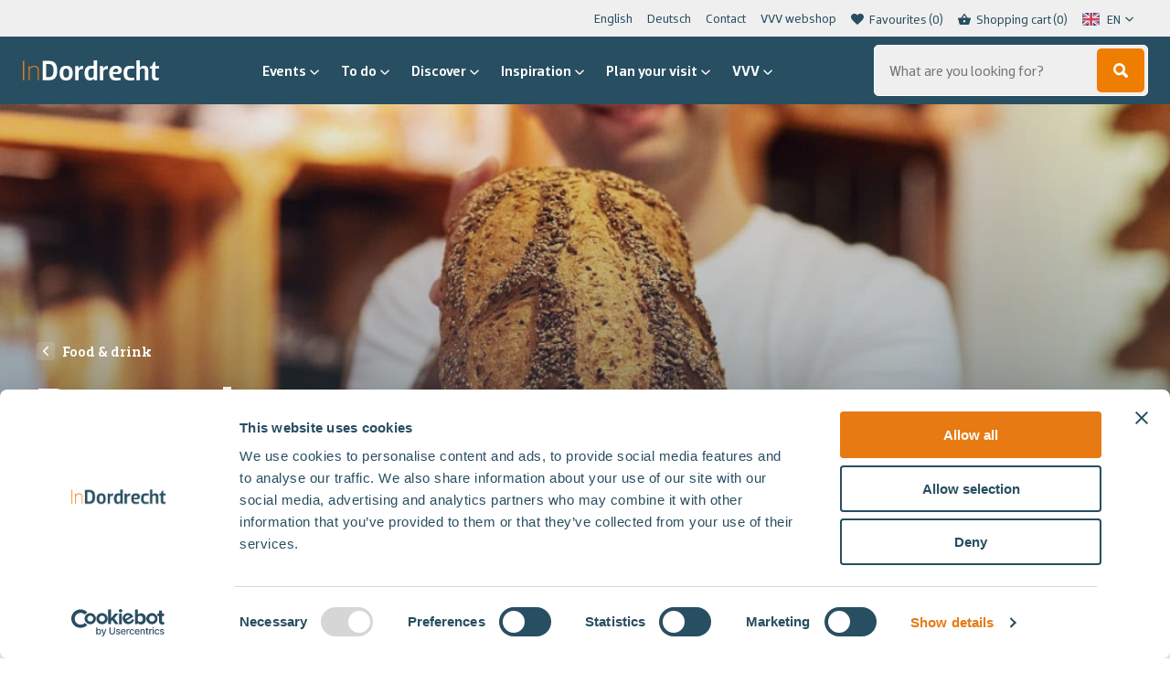

--- FILE ---
content_type: text/html; charset=UTF-8
request_url: https://indordrecht.nl/en/winkels/eten-drinken/banketbakker/
body_size: 15315
content:

<!DOCTYPE HTML>
<!--[if lt IE 7]> <html translate="no" class="no-js lt-ie9 lt-ie8 lt-ie7" lang="en"> <![endif]-->
<!--[if IE 7]>    <html translate="no" class="no-js lt-ie9 lt-ie8" lang="en"> <![endif]-->
<!--[if IE 8]>    <html translate="no" class="no-js lt-ie9" lang="en"> <![endif]-->
<!--[if IE 9]>    <html translate="no" class="no-js lt-ie10" lang="en"> <![endif]-->
<!--[if gt IE 9]><!--> <html translate="no" class="no-js" id="top-of-site" lang="en"> <!--<![endif]-->
<head>
<meta charset="UTF-8">
<title>Pastry shops in Dordrecht | here you find the addresses</title>
<link data-rocket-prefetch href="https://cdn.weglot.com" rel="dns-prefetch">
<link data-rocket-prefetch href="https://embed.tawk.to" rel="dns-prefetch">
<link data-rocket-prefetch href="https://analytics.tiktok.com" rel="dns-prefetch">
<link data-rocket-prefetch href="https://scripts.clarity.ms" rel="dns-prefetch">
<link data-rocket-prefetch href="https://www.googletagmanager.com" rel="dns-prefetch">
<link data-rocket-prefetch href="https://consentcdn.cookiebot.com" rel="dns-prefetch">
<link data-rocket-prefetch href="https://connect.facebook.net" rel="dns-prefetch">
<link data-rocket-prefetch href="https://www.clarity.ms" rel="dns-prefetch">
<link data-rocket-prefetch href="https://consent.cookiebot.com" rel="dns-prefetch">


<meta name='robots' content='index, follow, max-image-preview:large, max-snippet:-1, max-video-preview:-1' />
	<style>img:is([sizes="auto" i], [sizes^="auto," i]) { contain-intrinsic-size: 3000px 1500px }</style>
	<meta name="viewport" content="initial-scale=1.0, width=device-width">
	<!-- This site is optimized with the Yoast SEO plugin v26.3 - https://yoast.com/wordpress/plugins/seo/ -->
	<meta name="description" content="Delicious pastries and traditional bread are, of course, bought in a real pastry shop. In Dordrecht, you will find various pastry shops." />
	<link rel="canonical" href="https://indordrecht.nl/en/winkels/eten-drinken/banketbakker/" />
	<meta property="og:locale" content="en" />
	<meta property="og:type" content="article" />
	<meta property="og:title" content="Pastry shops in Dordrecht | here you find the addresses" />
	<meta property="og:description" content="Delicious pastries and traditional bread are, of course, bought in a real pastry shop. In Dordrecht, you will find various pastry shops." />
	<meta property="og:url" content="https://indordrecht.nl/en/winkels/eten-drinken/banketbakker/" />
	<meta property="og:site_name" content="In Dordrecht" />
	<meta name="twitter:card" content="summary_large_image" />
	<script type="application/ld+json" class="yoast-schema-graph">{"@context":"https:\/\/schema.org","@graph":[{"@type":"CollectionPage","@id":"https:\/\/indordrecht.nl\/winkels\/eten-drinken\/banketbakker\/","url":"https:\/\/indordrecht.nl\/winkels\/eten-drinken\/banketbakker\/","name":"Pastry shops in Dordrecht | here you find the addresses","isPartOf":{"@id":"https:\/\/indordrecht.nl\/#website"},"description":"Delicious pastries and traditional bread are, of course, bought in a real pastry shop. In Dordrecht, you will find various pastry shops.","breadcrumb":{"@id":"https:\/\/indordrecht.nl\/winkels\/eten-drinken\/banketbakker\/#breadcrumb"},"inLanguage":"nl-NL"},{"@type":"BreadcrumbList","@id":"https:\/\/indordrecht.nl\/winkels\/eten-drinken\/banketbakker\/#breadcrumb","itemListElement":[{"@type":"ListItem","position":1,"name":"Home","item":"https:\/\/indordrecht.nl\/"},{"@type":"ListItem","position":2,"name":"Shops","item":"https:\/\/indordrecht.nl\/winkels\/"},{"@type":"ListItem","position":3,"name":"Food &amp; drink","item":"https:\/\/indordrecht.nl\/winkels\/eten-drinken\/"},{"@type":"ListItem","position":4,"name":"Pastry shop"}]},{"@type":"WebSite","@id":"https:\/\/indordrecht.nl\/#website","url":"https:\/\/indordrecht.nl\/","name":"In Dordrecht","description":"","potentialAction":[{"@type":"SearchAction","target":{"@type":"EntryPoint","urlTemplate":"https:\/\/indordrecht.nl\/?s={search_term_string}"},"query-input":{"@type":"PropertyValueSpecification","valueRequired":true,"valueName":"search_term_string"}}],"inLanguage":"nl-NL"}]}</script>
	<!-- / Yoast SEO plugin. -->


<script id="Cookiebot"
		src="https://consent.cookiebot.com/uc.js"
		data-cbid="ef45702c-4cb8-4aee-a8be-22590d2018b2"
		type="text/javascript"
			data-blockingmode="none"			data-consentmode-defaults="disabled"	></script>
<script>function checkCookiePermission(i){if("undefined"!=typeof Cookiebot)return Cookiebot.consent["analytics"===i?"statistics":i]}</script>

<link rel="alternate" type="application/rss+xml" title="In Dordrecht &raquo; Banketbakker Locatie categorie feed" href="https://indordrecht.nl/winkels/eten-drinken/banketbakker/feed/" />
<meta name="theme-color" content="#284e61">
<meta name="facebook-domain-verification" content="r7sja6npso3qx3qq1upf303m9k435x" />

<script type="text/javascript">
	var dataLayer = dataLayer || [];
</script>

<!-- Google Consent Mode -->
<script data-cookieconsent="ignore">
	function gtag() {
		dataLayer.push(arguments)
	}
		gtag("consent", "default", {"ad_personalization":"denied","ad_storage":"denied","ad_user_data":"denied","analytics_storage":"denied","functionality_storage":"denied","personalization_storage":"denied","security_storage":"granted","wait_for_update":500});
			gtag("set", "ads_data_redaction", true);
			gtag("set", "url_passthrough", true);
		</script>
<!-- End Google Consent Mode-->

<script data-cookieconsent="ignore">
	(function(w,d,s,l,i){w[l]=w[l]||[];w[l].push({'gtm.start':
			new Date().getTime(),event:'gtm.js'});var f=d.getElementsByTagName(s)[0],
		j=d.createElement(s),dl=l!='dataLayer'?'&l='+l:'';j.async=true;j.src=
		'https://www.googletagmanager.com/gtm.js?id='+i+dl;f.parentNode.insertBefore(j,f);
	})(window,document,'script','dataLayer',"GTM-P884C5G");
</script>
<style id='classic-theme-styles-inline-css' type='text/css'>
/*! This file is auto-generated */
.wp-block-button__link{color:#fff;background-color:#32373c;border-radius:9999px;box-shadow:none;text-decoration:none;padding:calc(.667em + 2px) calc(1.333em + 2px);font-size:1.125em}.wp-block-file__button{background:#32373c;color:#fff;text-decoration:none}
</style>
<style id='global-styles-inline-css' type='text/css'>
:root{--wp--preset--aspect-ratio--square: 1;--wp--preset--aspect-ratio--4-3: 4/3;--wp--preset--aspect-ratio--3-4: 3/4;--wp--preset--aspect-ratio--3-2: 3/2;--wp--preset--aspect-ratio--2-3: 2/3;--wp--preset--aspect-ratio--16-9: 16/9;--wp--preset--aspect-ratio--9-16: 9/16;--wp--preset--color--black: #000000;--wp--preset--color--cyan-bluish-gray: #abb8c3;--wp--preset--color--white: #ffffff;--wp--preset--color--pale-pink: #f78da7;--wp--preset--color--vivid-red: #cf2e2e;--wp--preset--color--luminous-vivid-orange: #ff6900;--wp--preset--color--luminous-vivid-amber: #fcb900;--wp--preset--color--light-green-cyan: #7bdcb5;--wp--preset--color--vivid-green-cyan: #00d084;--wp--preset--color--pale-cyan-blue: #8ed1fc;--wp--preset--color--vivid-cyan-blue: #0693e3;--wp--preset--color--vivid-purple: #9b51e0;--wp--preset--gradient--vivid-cyan-blue-to-vivid-purple: linear-gradient(135deg,rgba(6,147,227,1) 0%,rgb(155,81,224) 100%);--wp--preset--gradient--light-green-cyan-to-vivid-green-cyan: linear-gradient(135deg,rgb(122,220,180) 0%,rgb(0,208,130) 100%);--wp--preset--gradient--luminous-vivid-amber-to-luminous-vivid-orange: linear-gradient(135deg,rgba(252,185,0,1) 0%,rgba(255,105,0,1) 100%);--wp--preset--gradient--luminous-vivid-orange-to-vivid-red: linear-gradient(135deg,rgba(255,105,0,1) 0%,rgb(207,46,46) 100%);--wp--preset--gradient--very-light-gray-to-cyan-bluish-gray: linear-gradient(135deg,rgb(238,238,238) 0%,rgb(169,184,195) 100%);--wp--preset--gradient--cool-to-warm-spectrum: linear-gradient(135deg,rgb(74,234,220) 0%,rgb(151,120,209) 20%,rgb(207,42,186) 40%,rgb(238,44,130) 60%,rgb(251,105,98) 80%,rgb(254,248,76) 100%);--wp--preset--gradient--blush-light-purple: linear-gradient(135deg,rgb(255,206,236) 0%,rgb(152,150,240) 100%);--wp--preset--gradient--blush-bordeaux: linear-gradient(135deg,rgb(254,205,165) 0%,rgb(254,45,45) 50%,rgb(107,0,62) 100%);--wp--preset--gradient--luminous-dusk: linear-gradient(135deg,rgb(255,203,112) 0%,rgb(199,81,192) 50%,rgb(65,88,208) 100%);--wp--preset--gradient--pale-ocean: linear-gradient(135deg,rgb(255,245,203) 0%,rgb(182,227,212) 50%,rgb(51,167,181) 100%);--wp--preset--gradient--electric-grass: linear-gradient(135deg,rgb(202,248,128) 0%,rgb(113,206,126) 100%);--wp--preset--gradient--midnight: linear-gradient(135deg,rgb(2,3,129) 0%,rgb(40,116,252) 100%);--wp--preset--font-size--small: 13px;--wp--preset--font-size--medium: 20px;--wp--preset--font-size--large: 36px;--wp--preset--font-size--x-large: 42px;--wp--preset--spacing--20: 0.44rem;--wp--preset--spacing--30: 0.67rem;--wp--preset--spacing--40: 1rem;--wp--preset--spacing--50: 1.5rem;--wp--preset--spacing--60: 2.25rem;--wp--preset--spacing--70: 3.38rem;--wp--preset--spacing--80: 5.06rem;--wp--preset--shadow--natural: 6px 6px 9px rgba(0, 0, 0, 0.2);--wp--preset--shadow--deep: 12px 12px 50px rgba(0, 0, 0, 0.4);--wp--preset--shadow--sharp: 6px 6px 0px rgba(0, 0, 0, 0.2);--wp--preset--shadow--outlined: 6px 6px 0px -3px rgba(255, 255, 255, 1), 6px 6px rgba(0, 0, 0, 1);--wp--preset--shadow--crisp: 6px 6px 0px rgba(0, 0, 0, 1);}:where(.is-layout-flex){gap: 0.5em;}:where(.is-layout-grid){gap: 0.5em;}body .is-layout-flex{display: flex;}.is-layout-flex{flex-wrap: wrap;align-items: center;}.is-layout-flex > :is(*, div){margin: 0;}body .is-layout-grid{display: grid;}.is-layout-grid > :is(*, div){margin: 0;}:where(.wp-block-columns.is-layout-flex){gap: 2em;}:where(.wp-block-columns.is-layout-grid){gap: 2em;}:where(.wp-block-post-template.is-layout-flex){gap: 1.25em;}:where(.wp-block-post-template.is-layout-grid){gap: 1.25em;}.has-black-color{color: var(--wp--preset--color--black) !important;}.has-cyan-bluish-gray-color{color: var(--wp--preset--color--cyan-bluish-gray) !important;}.has-white-color{color: var(--wp--preset--color--white) !important;}.has-pale-pink-color{color: var(--wp--preset--color--pale-pink) !important;}.has-vivid-red-color{color: var(--wp--preset--color--vivid-red) !important;}.has-luminous-vivid-orange-color{color: var(--wp--preset--color--luminous-vivid-orange) !important;}.has-luminous-vivid-amber-color{color: var(--wp--preset--color--luminous-vivid-amber) !important;}.has-light-green-cyan-color{color: var(--wp--preset--color--light-green-cyan) !important;}.has-vivid-green-cyan-color{color: var(--wp--preset--color--vivid-green-cyan) !important;}.has-pale-cyan-blue-color{color: var(--wp--preset--color--pale-cyan-blue) !important;}.has-vivid-cyan-blue-color{color: var(--wp--preset--color--vivid-cyan-blue) !important;}.has-vivid-purple-color{color: var(--wp--preset--color--vivid-purple) !important;}.has-black-background-color{background-color: var(--wp--preset--color--black) !important;}.has-cyan-bluish-gray-background-color{background-color: var(--wp--preset--color--cyan-bluish-gray) !important;}.has-white-background-color{background-color: var(--wp--preset--color--white) !important;}.has-pale-pink-background-color{background-color: var(--wp--preset--color--pale-pink) !important;}.has-vivid-red-background-color{background-color: var(--wp--preset--color--vivid-red) !important;}.has-luminous-vivid-orange-background-color{background-color: var(--wp--preset--color--luminous-vivid-orange) !important;}.has-luminous-vivid-amber-background-color{background-color: var(--wp--preset--color--luminous-vivid-amber) !important;}.has-light-green-cyan-background-color{background-color: var(--wp--preset--color--light-green-cyan) !important;}.has-vivid-green-cyan-background-color{background-color: var(--wp--preset--color--vivid-green-cyan) !important;}.has-pale-cyan-blue-background-color{background-color: var(--wp--preset--color--pale-cyan-blue) !important;}.has-vivid-cyan-blue-background-color{background-color: var(--wp--preset--color--vivid-cyan-blue) !important;}.has-vivid-purple-background-color{background-color: var(--wp--preset--color--vivid-purple) !important;}.has-black-border-color{border-color: var(--wp--preset--color--black) !important;}.has-cyan-bluish-gray-border-color{border-color: var(--wp--preset--color--cyan-bluish-gray) !important;}.has-white-border-color{border-color: var(--wp--preset--color--white) !important;}.has-pale-pink-border-color{border-color: var(--wp--preset--color--pale-pink) !important;}.has-vivid-red-border-color{border-color: var(--wp--preset--color--vivid-red) !important;}.has-luminous-vivid-orange-border-color{border-color: var(--wp--preset--color--luminous-vivid-orange) !important;}.has-luminous-vivid-amber-border-color{border-color: var(--wp--preset--color--luminous-vivid-amber) !important;}.has-light-green-cyan-border-color{border-color: var(--wp--preset--color--light-green-cyan) !important;}.has-vivid-green-cyan-border-color{border-color: var(--wp--preset--color--vivid-green-cyan) !important;}.has-pale-cyan-blue-border-color{border-color: var(--wp--preset--color--pale-cyan-blue) !important;}.has-vivid-cyan-blue-border-color{border-color: var(--wp--preset--color--vivid-cyan-blue) !important;}.has-vivid-purple-border-color{border-color: var(--wp--preset--color--vivid-purple) !important;}.has-vivid-cyan-blue-to-vivid-purple-gradient-background{background: var(--wp--preset--gradient--vivid-cyan-blue-to-vivid-purple) !important;}.has-light-green-cyan-to-vivid-green-cyan-gradient-background{background: var(--wp--preset--gradient--light-green-cyan-to-vivid-green-cyan) !important;}.has-luminous-vivid-amber-to-luminous-vivid-orange-gradient-background{background: var(--wp--preset--gradient--luminous-vivid-amber-to-luminous-vivid-orange) !important;}.has-luminous-vivid-orange-to-vivid-red-gradient-background{background: var(--wp--preset--gradient--luminous-vivid-orange-to-vivid-red) !important;}.has-very-light-gray-to-cyan-bluish-gray-gradient-background{background: var(--wp--preset--gradient--very-light-gray-to-cyan-bluish-gray) !important;}.has-cool-to-warm-spectrum-gradient-background{background: var(--wp--preset--gradient--cool-to-warm-spectrum) !important;}.has-blush-light-purple-gradient-background{background: var(--wp--preset--gradient--blush-light-purple) !important;}.has-blush-bordeaux-gradient-background{background: var(--wp--preset--gradient--blush-bordeaux) !important;}.has-luminous-dusk-gradient-background{background: var(--wp--preset--gradient--luminous-dusk) !important;}.has-pale-ocean-gradient-background{background: var(--wp--preset--gradient--pale-ocean) !important;}.has-electric-grass-gradient-background{background: var(--wp--preset--gradient--electric-grass) !important;}.has-midnight-gradient-background{background: var(--wp--preset--gradient--midnight) !important;}.has-small-font-size{font-size: var(--wp--preset--font-size--small) !important;}.has-medium-font-size{font-size: var(--wp--preset--font-size--medium) !important;}.has-large-font-size{font-size: var(--wp--preset--font-size--large) !important;}.has-x-large-font-size{font-size: var(--wp--preset--font-size--x-large) !important;}
:where(.wp-block-post-template.is-layout-flex){gap: 1.25em;}:where(.wp-block-post-template.is-layout-grid){gap: 1.25em;}
:where(.wp-block-columns.is-layout-flex){gap: 2em;}:where(.wp-block-columns.is-layout-grid){gap: 2em;}
:root :where(.wp-block-pullquote){font-size: 1.5em;line-height: 1.6;}
</style>
<style id='woocommerce-inline-inline-css' type='text/css'>
.woocommerce form .form-row .required { visibility: visible; }
</style>
<link rel='stylesheet' id='weglot-css-css' href='https://indordrecht.nl/wp-content/plugins/weglot/dist/css/front-css.css?ver=5.2' type='text/css' media='all' />
<link rel='stylesheet' id='new-flag-css-css' href='https://indordrecht.nl/wp-content/plugins/weglot/dist/css/new-flags.css?ver=5.2' type='text/css' media='all' />
<link rel='stylesheet' id='mollie-applepaydirect-css' href='https://indordrecht.nl/wp-content/plugins/mollie-payments-for-woocommerce/public/css/mollie-applepaydirect.min.css?ver=1761550428' type='text/css' media='screen' />
<link rel='stylesheet' id='woocommerce-nyp-css' href='https://indordrecht.nl/wp-content/plugins/woocommerce-name-your-price/assets/css/frontend/name-your-price.min.css?ver=3.7.0' type='text/css' media='all' />
<link rel='stylesheet' id='theme-styles-css' href='https://indordrecht.nl/wp-content/themes/ecs-in-dordrecht/assets/build/css/styles-indordrecht.css?id=65c9d4abcf3d60f133cd1e423bf02bca' type='text/css' media='all' />
<script type="text/javascript" src="https://indordrecht.nl/wp-includes/js/jquery/jquery.min.js?ver=3.7.1" id="jquery-core-js"></script>
<script type="text/javascript" src="https://indordrecht.nl/wp-includes/js/jquery/jquery-migrate.min.js?ver=3.4.1" id="jquery-migrate-js"></script>
<script type="text/javascript" src="https://indordrecht.nl/wp-content/plugins/woocommerce/assets/js/jquery-blockui/jquery.blockUI.min.js?ver=2.7.0-wc.10.4.3" id="wc-jquery-blockui-js" defer="defer" data-wp-strategy="defer"></script>
<script type="text/javascript" id="wc-add-to-cart-js-extra">
/* <![CDATA[ */
var wc_add_to_cart_params = {"ajax_url":"\/wp-admin\/admin-ajax.php","wc_ajax_url":"\/?wc-ajax=%%endpoint%%","i18n_view_cart":"Bekijk winkelwagen","cart_url":"https:\/\/indordrecht.nl\/en\/winkelmand\/","is_cart":"","cart_redirect_after_add":"no"};
/* ]]> */
</script>
<script type="text/javascript" src="https://indordrecht.nl/wp-content/plugins/woocommerce/assets/js/frontend/add-to-cart.min.js?ver=10.4.3" id="wc-add-to-cart-js" defer="defer" data-wp-strategy="defer"></script>
<script type="text/javascript" src="https://indordrecht.nl/wp-content/plugins/woocommerce/assets/js/js-cookie/js.cookie.min.js?ver=2.1.4-wc.10.4.3" id="wc-js-cookie-js" defer="defer" data-wp-strategy="defer"></script>
<script type="text/javascript" id="woocommerce-js-extra">
/* <![CDATA[ */
var woocommerce_params = {"ajax_url":"\/wp-admin\/admin-ajax.php","wc_ajax_url":"\/?wc-ajax=%%endpoint%%","i18n_password_show":"Wachtwoord weergeven","i18n_password_hide":"Wachtwoord verbergen"};
/* ]]> */
</script>
<script type="text/javascript" src="https://indordrecht.nl/wp-content/plugins/woocommerce/assets/js/frontend/woocommerce.min.js?ver=10.4.3" id="woocommerce-js" defer="defer" data-wp-strategy="defer"></script>
<script type="text/javascript" src="https://indordrecht.nl/wp-content/plugins/weglot/dist/front-js.js?ver=5.2" id="wp-weglot-js-js"></script>

<meta name="google" content="notranslate"/>
<link rel="alternate" href="https://indordrecht.nl/winkels/eten-drinken/banketbakker/" hreflang="nl"/>
<link rel="alternate" href="https://indordrecht.nl/en/winkels/eten-drinken/banketbakker/" hreflang="en"/>
<script type="application/json" id="weglot-data">{"website":"https:\/\/indordrecht.nl","uid":"0c4197678c","project_slug":"in-dordrecht","language_from":"nl","language_from_custom_flag":null,"language_from_custom_name":null,"excluded_paths":[{"type":"MATCH_REGEX","value":"^\\\/uitagenda\\\/(?!.*(\\?|evenement\\\/|$)).*$","language_button_displayed":true,"exclusion_behavior":"REDIRECT","excluded_languages":["en"],"regex":"^\\\/uitagenda\\\/(?!.*(\\?|evenement\\\/|$)).*$"},{"type":"MATCH_REGEX","value":"^(?!.*\\\/uitagenda\\\/evenement\\\/).*","language_button_displayed":false,"exclusion_behavior":"REDIRECT","excluded_languages":["de"],"regex":"^(?!.*\\\/uitagenda\\\/evenement\\\/).*"}],"excluded_blocks":[],"custom_settings":{"button_style":{"is_dropdown":true,"with_flags":true,"flag_type":"rectangle_mat","with_name":true,"custom_css":"","full_name":false},"translate_email":true,"translate_amp":true,"translate_search":true,"wp_user_version":"4.2.4","switchers":[{"templates":{"name":"default","hash":"095ffb8d22f66be52959023fa4eeb71a05f20f73"},"location":[],"style":{"with_flags":true,"flag_type":"rectangle_mat","with_name":true,"full_name":false,"is_dropdown":true}}]},"pending_translation_enabled":false,"curl_ssl_check_enabled":true,"custom_css":null,"languages":[{"language_to":"en","custom_code":null,"custom_name":null,"custom_local_name":null,"provider":null,"enabled":true,"automatic_translation_enabled":true,"deleted_at":null,"connect_host_destination":null,"custom_flag":null},{"language_to":"de","custom_code":null,"custom_name":null,"custom_local_name":null,"provider":null,"enabled":true,"automatic_translation_enabled":true,"deleted_at":null,"connect_host_destination":null,"custom_flag":null}],"organization_slug":"w-52ca212fb9","current_language":"en","switcher_links":{"nl":"https:\/\/indordrecht.nl\/winkels\/eten-drinken\/banketbakker\/","en":"https:\/\/indordrecht.nl\/en\/winkels\/eten-drinken\/banketbakker\/","de":"https:\/\/indordrecht.nl\/de\/winkels\/eten-drinken\/banketbakker\/"},"original_path":"\/winkels\/eten-drinken\/banketbakker\/"}</script><script>window.breadcrumb = {"url":"https:\/\/indordrecht.nl\/winkels\/eten-drinken\/banketbakker\/","title":"Banketbakker"}</script>
<link rel="apple-touch-icon" sizes="180x180" href="https://indordrecht.nl/wp-content/themes/ecs-in-dordrecht/assets/build/images/icons/indordrecht/apple-touch-icon.png"><link rel="icon" type="image/ico" href="https://indordrecht.nl/wp-content/themes/ecs-in-dordrecht/assets/build/images/icons/indordrecht/favicon.ico"><link rel="icon" sizes="32x32" type="image/png" href="https://indordrecht.nl/wp-content/themes/ecs-in-dordrecht/assets/build/images/icons/indordrecht/favicon-32x32.png"><link rel="icon" sizes="16x16" type="image/png" href="https://indordrecht.nl/wp-content/themes/ecs-in-dordrecht/assets/build/images/icons/indordrecht/favicon-16x16.png"><link rel="manifest" href="https://indordrecht.nl/wp-content/themes/ecs-in-dordrecht/assets/build/images/icons/indordrecht/manifest.json"><link rel="mask-icon" href="https://indordrecht.nl/wp-content/themes/ecs-in-dordrecht/assets/build/images/icons/indordrecht/safari-pinned-tab.svg"><link rel="mask-icon" href="https://indordrecht.nl/wp-content/themes/ecs-in-dordrecht/assets/build/images/icons/indordrecht/favicon.ico"><link rel="manifest" href="https://indordrecht.nl/wp-content/themes/ecs-in-dordrecht/assets/build/images/icons/indordrecht/browserconfig.xml">	<noscript><style>.woocommerce-product-gallery{ opacity: 1 !important; }</style></noscript>
	
<meta name="generator" content="WP Rocket 3.20.1.2" data-wpr-features="wpr_preconnect_external_domains wpr_desktop" /></head>

<body class="archive tax-location_category term-banketbakker term-136 wp-theme-ecs-base-framework wp-child-theme-ecs-in-dordrecht theme-ecs-base-framework woocommerce-no-js">

	<div class="wrapper">
		
			
			<div class="wrapper__header js-wrapper__header">
				<header class="header js-header">
					<div class="header__utilities">
						<div class="wrap">
							<div class="header__top">
								<nav class="menu-top-menu-container"><ul id="menu-top-menu" class="sub-menu js-animatable-menu-item"><li id="menu-item-148186" class="sub-menu__item"><a href="https://indordrecht.nl/en/" class="sub-menu__link">English</a></li>
<li id="menu-item-159299" class="sub-menu__item"><a href="https://indordrecht.nl/en/willkommen-deutsch/" class="sub-menu__link">Deutsch</a></li>
<li id="menu-item-5960" class="sub-menu__item"><a href="https://indordrecht.nl/en/contact/" class="sub-menu__link">Contact</a></li>
<li id="menu-item-130301" class="sub-menu__item"><a href="https://indordrecht.nl/en/vvvwebshop/" class="sub-menu__link">VVV webshop</a></li>
</ul></nav>
																	
<ul class="utilities-menu">
			<li class="utilities-menu__item">
			<a href="https://indordrecht.nl/en/favorieten/" class="utilities-menu__link">
				<span class="utilities-menu__icon icon">
					<svg role="img" aria-hidden="true"><use xlink:href="https://indordrecht.nl/wp-content/themes/ecs-in-dordrecht/assets/build/svg/sprite.icons.svg?id=7005b972a7c5a2099d373190b397a159#ico-like-filled"></use></svg>				</span>
				<span class="utilities-menu__label">
					Favourites				</span>
				<span class="utilities-menu__label js-favorite-count"></span>
			</a>
		</li>
				<li class="utilities-menu__item">
			<a href="/en/winkelmand/" class="utilities-menu__link js-cart-button">
				<span class="utilities-menu__icon icon">
					<svg role="img" aria-hidden="true"><use xlink:href="https://indordrecht.nl/wp-content/themes/ecs-in-dordrecht/assets/build/svg/sprite.icons.svg?id=7005b972a7c5a2099d373190b397a159#ico-cart"></use></svg>				</span>
				<span class="utilities-menu__label">
					Shopping cart				</span>
				<span class="utilities-menu__label js-cart-button-count"></span> <!-- TODO: Change to cart count -->
			</a>
		</li>
				<li class="utilities-menu__item utilities-menu__item--language">
			<div class="country-selector__wrapper">
				
				<!--Weglot 5.2--><aside data-wg-notranslate="" class="country-selector weglot-dropdown close_outside_click closed weglot-shortcode wg-" tabindex="0" aria-expanded="false" aria-label="Language selected: English"><input id="wg69693f1ad20ae9.532916921768505114169" class="weglot_choice" type="checkbox" name="menu"/><label data-l="en" tabindex="-1" for="wg69693f1ad20ae9.532916921768505114169" class="wgcurrent wg-li weglot-lang weglot-language weglot-flags flag-0 wg-en" data-code-language="wg-en" data-name-language="EN"><span class="wglanguage-name">EN</span></label><ul role="none"><li data-l="nl" class="wg-li weglot-lang weglot-language weglot-flags flag-0 wg-nl" data-code-language="nl" role="option"><a title="Language switcher : Dutch" class="weglot-language-nl" role="option" data-wg-notranslate="" href="https://indordrecht.nl/winkels/eten-drinken/banketbakker/">NL</a></li></ul></aside>
				<div class="country-selector__dropdown-icon icon">
					<svg role="img" aria-hidden="true"><use xlink:href="https://indordrecht.nl/wp-content/themes/ecs-in-dordrecht/assets/build/svg/sprite.icons.svg?id=7005b972a7c5a2099d373190b397a159#ico-chevron-down"></use></svg>				</div>
			</div>
		</li>
	</ul>															</div>
						</div>
					</div>
					<div class="header__container">
						<div class="header__bar">
							<div class="header__navigation">
								
<figure class="logo">
			<a href="https://indordrecht.nl/en/">
			<svg xmlns="http://www.w3.org/2000/svg" viewbox="0 0 151.32 22.38"><path d="M29.48,22.07c7.09,0,8.67-5.36,8.67-10.72S36.57.63,29.48.63H21.91V22.07ZM29,18.6H25.91V4.1H29c4.26,0,5,3.88,5,7.25S33.26,18.6,29,18.6Zm19.08,3.78c5.29,0,7.25-3.24,7.25-8.19S53.37,6,48.08,6s-7.25,3.25-7.25,8.2S42.78,22.38,48.08,22.38Zm0-3.09c-2.59,0-3.28-2-3.28-5.1s.69-5.08,3.28-5.08,3.28,2,3.28,5.08S50.63,19.29,48.08,19.29ZM62,22.07V12.93c0-1.8,1.23-3.22,4.1-3.22H67V6a5.28,5.28,0,0,0-5,2.93H62l-.32-2.61H58.17V22.07Zm12.51.31a4.69,4.69,0,0,0,4.13-2.11h.07l.31,1.8h3.47V0H78.66V6.24A18.15,18.15,0,0,0,75.57,6c-4.89,0-7,3.25-7,8.2S70.3,22.38,74.46,22.38Zm1.27-3c-2.65,0-3.19-2.18-3.19-5.17s.85-5,3.44-5h2.68v7.35A2.84,2.84,0,0,1,75.73,19.36Zm13.65,2.71V12.93c0-1.8,1.23-3.22,4.09-3.22h1V6a5.28,5.28,0,0,0-5,2.93h-.06l-.32-2.61H85.59V22.07Zm13.87.31a23.09,23.09,0,0,0,5.51-.66V19.23h-5.51c-2.34,0-3.12-1.64-3.25-3.91h5.2c3.72,0,4.67-2.21,4.67-4.44,0-2.43-2-4.89-6.24-4.89C98.3,6,96,9.24,96,14.19S98,22.38,103.25,22.38Zm.75-9.45h-3.94c.22-2.21,1.26-3.79,3.5-3.79,1.61,0,2.52.95,2.52,2S105.52,12.93,104,12.93Zm15.17,9.45a18.54,18.54,0,0,0,4.88-.66V19.23h-4.88c-2.59,0-3.28-1.95-3.28-5s.69-5,3.28-5h4.88V6.65A19,19,0,0,0,119.17,6c-5.3,0-7.25,3.25-7.25,8.2S113.87,22.38,119.17,22.38ZM130,22.07V11.82A3,3,0,0,1,133.1,9c1.36,0,2.62.7,2.62,2.24V22.07h3.78V10.88C139.5,8,138,6,134.77,6a5.55,5.55,0,0,0-4.66,2.14H130V0h-3.78V22.07Zm18,.31a9,9,0,0,0,3.31-.66V19.23H149c-1.13,0-1.58-.38-1.58-1.42V9.24h3.94V6.31h-3.94V1.89h-2L143.6,6.31l-2.36.63v2.3h2.36v8.89C143.6,20.52,144.64,22.38,148,22.38Z" fill="#fff"/><path d="M1.42,22.07V.63H0V22.07Zm6,0V11.66c0-2.83,2.71-4.5,5-4.5s4.1,1.35,4.1,3.56V22.07h1.26V10.72c0-2.84-1.89-4.73-5-4.73a6.34,6.34,0,0,0-5.3,2.36H7.41v-2H6.15V22.07Z" fill="#e77a13"/></svg>		</a>
	</figure>
								<div class="header__buttons">
									

<div data-component="quick-search-mobile"
	 data-config="{&quot;isSmallSearch&quot;:false}" data-translations="[]" data-icon-sprite="{&quot;icon-template&quot;:&quot;&lt;svg role=\&quot;img\&quot; aria-hidden=\&quot;true\&quot;&gt;&lt;use xlink:href=\&quot;https:\/\/indordrecht.nl\/wp-content\/themes\/ecs-in-dordrecht\/assets\/build\/svg\/sprite.icons.svg?id=7005b972a7c5a2099d373190b397a159#ico-$ICON$\&quot;&gt;&lt;\/use&gt;&lt;\/svg&gt;&quot;,&quot;icon-template-key&quot;:&quot;$ICON$&quot;}">
</div>
									<a href="https://indordrecht.nl/en/winkelmand/" type="button" class="navigation-button navigation-button--alt">
    <span class="navigation-button__icon icon">
        <svg role="img" aria-hidden="true"><use xlink:href="https://indordrecht.nl/wp-content/themes/ecs-in-dordrecht/assets/build/svg/sprite.icons.svg?id=7005b972a7c5a2099d373190b397a159#ico-cart"></use></svg>    </span>
</a>

									<button type="button" class="navigation-button js-navigation-button" aria-label="Open en sluit de navigatie">
	<span class="navigation-button__inner">
		<span class="navigation-button__icon navigation-button__icon--menu">
			<span></span>
			<span></span>
			<span></span>
		</span>
	</span>
</button>								</div>
							</div>

															<div class="header__visual js-header-decoration">
									<svg xmlns="http://www.w3.org/2000/svg" viewbox="0 0 79.19 79.19"><defs><lineargradient id="prefix__a" x1="160.02" y1="-115.45" x2="219.77" y2="-115.45" gradienttransform="rotate(90 46.945 -113.075)" gradientunits="userSpaceOnUse"><stop offset=".45" stop-color="#2a4e61"/><stop offset=".61" stop-color="#224253"/><stop offset=".88" stop-color="#102732"/></lineargradient></defs><path fill="#ef7d05" d="M0 79.19h79.19V59.75H19.44L0 79.19z"/><path fill="url(#prefix__a)" d="M19.44 59.75L79.19 0v59.75H19.44z"/></svg>								</div>
													</div>
						<div class="header__inner js-header-content">
							<div class="header__body">
								<div class="header__menu">

									
<!-- Fallback menu image one -->

<div class="header__visuals">

    <figure class="header__image">
        <span style="padding-bottom: 100%; display: none;"></span>
    </figure>

            
                    
                    
                    
                    
                    
                    
                    
                    
                    
                    
                    
                    
                    
                    
                    
                    
                    
                    
                    
                    
                    
                    
                    
                    
                    
                    
                    
                    
                    
                    
                    
                    
                    
                    
                    
                    
                    
                    
            
</div>
									<div class="navigation__wrapper">
	<nav class="navigation"><ul id="menu-navigatie" class="navigation-menu js-animatable-menu-item"><li id="menu-item-24064" class="navigation-menu__item has-submenu js-sub-menu-toggle"><a href="https://indordrecht.nl/en/uitagenda/" class="navigation-menu__link">Events<span class="navigation-menu__icon icon"><svg role="img" aria-hidden="true"><use xlink:href="https://indordrecht.nl/wp-content/themes/ecs-in-dordrecht/assets/build/svg/sprite.icons.svg?id=7005b972a7c5a2099d373190b397a159#ico-chevron-down"></use></svg></span></a>
<ul class="navigation-menu__sub-menu sub-menu js-sub-menu">
	<li id="menu-item-96678" class="sub-menu__item"><a href="https://indordrecht.nl/en/uitagenda/?date=today" class="sub-menu__link">Today</a></li>
	<li id="menu-item-96677" class="sub-menu__item"><a href="https://indordrecht.nl/en/uitagenda/?date=weekend" class="sub-menu__link">This weekend</a></li>
	<li id="menu-item-93960" class="sub-menu__item"><a href="https://indordrecht.nl/en/uitagenda/evenement/" class="sub-menu__link">Events</a></li>
	<li id="menu-item-93961" class="sub-menu__item"><a href="https://indordrecht.nl/en/register-an-event/" class="sub-menu__link">Register an event</a></li>
	<li id="menu-item-95161" class="sub-menu__item sub-menu__item--bold"><a href="https://indordrecht.nl/en/uitagenda/" class="sub-menu__link">All events</a></li>
</ul>
</li>
<li id="menu-item-93963" class="navigation-menu__item has-submenu js-sub-menu-toggle"><a href="https://indordrecht.nl/en/doen/" class="navigation-menu__link">To do<span class="navigation-menu__icon icon"><svg role="img" aria-hidden="true"><use xlink:href="https://indordrecht.nl/wp-content/themes/ecs-in-dordrecht/assets/build/svg/sprite.icons.svg?id=7005b972a7c5a2099d373190b397a159#ico-chevron-down"></use></svg></span></a>
<ul class="navigation-menu__sub-menu sub-menu js-sub-menu">
	<li id="menu-item-5776" class="sub-menu__item"><a href="https://indordrecht.nl/en/shopping/" class="sub-menu__link">Shopping</a></li>
	<li id="menu-item-5728" class="sub-menu__item"><a href="https://indordrecht.nl/en/eten-drinken/" class="sub-menu__link">Food &amp; Drink</a></li>
	<li id="menu-item-97105" class="sub-menu__item"><a href="https://indordrecht.nl/en/cultuur/" class="sub-menu__link">Culture</a></li>
	<li id="menu-item-99136" class="sub-menu__item"><a href="https://indordrecht.nl/en/met-kinderen/" class="sub-menu__link">With kids</a></li>
	<li id="menu-item-95162" class="sub-menu__item sub-menu__item--bold"><a href="https://indordrecht.nl/en/doen/" class="sub-menu__link">View all</a></li>
</ul>
</li>
<li id="menu-item-5805" class="navigation-menu__item has-submenu js-sub-menu-toggle"><a href="https://indordrecht.nl/en/ontdekken/" class="navigation-menu__link">Discover<span class="navigation-menu__icon icon"><svg role="img" aria-hidden="true"><use xlink:href="https://indordrecht.nl/wp-content/themes/ecs-in-dordrecht/assets/build/svg/sprite.icons.svg?id=7005b972a7c5a2099d373190b397a159#ico-chevron-down"></use></svg></span></a>
<ul class="navigation-menu__sub-menu sub-menu js-sub-menu">
	<li id="menu-item-228481" class="sub-menu__item"><a href="https://indordrecht.nl/en/vol-verhalen/" class="sub-menu__link">Dordrecht vol verhalen</a></li>
	<li id="menu-item-93965" class="sub-menu__item"><a href="https://indordrecht.nl/en/routes/rondje-dordt/" class="sub-menu__link">Walking Tour: Rondje Dordt</a></li>
	<li id="menu-item-93964" class="sub-menu__item"><a href="https://indordrecht.nl/en/wandelroutes-dordrecht/" class="sub-menu__link">Hiking trails</a></li>
	<li id="menu-item-93966" class="sub-menu__item"><a href="https://indordrecht.nl/en/fietsroutes/" class="sub-menu__link">Cycle routes</a></li>
	<li id="menu-item-93967" class="sub-menu__item"><a href="https://indordrecht.nl/en/op-bezoek-in-dordrecht/nationaal-park-de-biesbosch/" class="sub-menu__link">Biesbosch National Park</a></li>
	<li id="menu-item-93968" class="sub-menu__item"><a href="https://indordrecht.nl/en/ontdekken/water/" class="sub-menu__link">Water</a></li>
	<li id="menu-item-95165" class="sub-menu__item sub-menu__item--bold"><a href="https://indordrecht.nl/en/ontdekken/" class="sub-menu__link">View all</a></li>
</ul>
</li>
<li id="menu-item-93969" class="navigation-menu__item has-submenu js-sub-menu-toggle"><a href="https://indordrecht.nl/en/inspiratie/" class="navigation-menu__link">Inspiration<span class="navigation-menu__icon icon"><svg role="img" aria-hidden="true"><use xlink:href="https://indordrecht.nl/wp-content/themes/ecs-in-dordrecht/assets/build/svg/sprite.icons.svg?id=7005b972a7c5a2099d373190b397a159#ico-chevron-down"></use></svg></span></a>
<ul class="navigation-menu__sub-menu sub-menu js-sub-menu">
	<li id="menu-item-93970" class="sub-menu__item"><a href="https://indordrecht.nl/en/blogs/" class="sub-menu__link">Blogs</a></li>
	<li id="menu-item-162983" class="sub-menu__item"><a href="https://indordrecht.nl/en/video/" class="sub-menu__link">Videos</a></li>
	<li id="menu-item-96683" class="sub-menu__item"><a href="https://indordrecht.nl/en/maggezien/" class="sub-menu__link">Dordrecht Maggezien</a></li>
	<li id="menu-item-93972" class="sub-menu__item"><a href="https://indordrecht.nl/en/aanmelden-nieuwsbrief-indordrecht/" class="sub-menu__link">Sign up for newsletter</a></li>
	<li id="menu-item-128122" class="sub-menu__item"><a href="https://indordrecht.nl/en/renske-ontdekt/" class="sub-menu__link">Renske discovers Dordrecht</a></li>
	<li id="menu-item-95163" class="sub-menu__item sub-menu__item--bold"><a href="https://indordrecht.nl/en/inspiratie/" class="sub-menu__link">View all</a></li>
</ul>
</li>
<li id="menu-item-93973" class="navigation-menu__item has-submenu js-sub-menu-toggle"><a href="https://indordrecht.nl/en/plan-je-bezoek/" class="navigation-menu__link">Plan your visit<span class="navigation-menu__icon icon"><svg role="img" aria-hidden="true"><use xlink:href="https://indordrecht.nl/wp-content/themes/ecs-in-dordrecht/assets/build/svg/sprite.icons.svg?id=7005b972a7c5a2099d373190b397a159#ico-chevron-down"></use></svg></span></a>
<ul class="navigation-menu__sub-menu sub-menu js-sub-menu">
	<li id="menu-item-93974" class="sub-menu__item"><a href="https://indordrecht.nl/en/praktisch/parkeren/" class="sub-menu__link">Parking</a></li>
	<li id="menu-item-163587" class="sub-menu__item"><a href="https://indordrecht.nl/en/weeskinderendijk/" class="sub-menu__link">Economical parking</a></li>
	<li id="menu-item-93975" class="sub-menu__item"><a href="https://indordrecht.nl/en/op-bezoek-in-dordrecht/overnachten/" class="sub-menu__link">Overnight stay</a></li>
	<li id="menu-item-93977" class="sub-menu__item"><a href="https://indordrecht.nl/en/bereikbaarheid-dordrecht/stadsplattegrond-dordrecht/" class="sub-menu__link">City map</a></li>
	<li id="menu-item-95164" class="sub-menu__item sub-menu__item--bold"><a href="https://indordrecht.nl/en/plan-je-bezoek/" class="sub-menu__link">View all</a></li>
</ul>
</li>
<li id="menu-item-129492" class="navigation-menu__item has-submenu js-sub-menu-toggle"><a href="https://indordrecht.nl/en/vvvdordrecht/" class="navigation-menu__link">VVV<span class="navigation-menu__icon icon"><svg role="img" aria-hidden="true"><use xlink:href="https://indordrecht.nl/wp-content/themes/ecs-in-dordrecht/assets/build/svg/sprite.icons.svg?id=7005b972a7c5a2099d373190b397a159#ico-chevron-down"></use></svg></span></a>
<ul class="navigation-menu__sub-menu sub-menu js-sub-menu">
	<li id="menu-item-93976" class="sub-menu__item"><a href="https://indordrecht.nl/en/tourist-information/" class="sub-menu__link">Tourist information</a></li>
	<li id="menu-item-109189" class="sub-menu__item"><a href="https://indordrecht.nl/en/tourist-information/vvv-fietsverhuur/" class="sub-menu__link">VVV bicycle rental</a></li>
	<li id="menu-item-206360" class="sub-menu__item"><a href="https://indordrecht.nl/en/vvvwebshop/" class="sub-menu__link">Webshop VVV Dordrecht</a></li>
	<li id="menu-item-44453" class="sub-menu__item"><a href="https://indordrecht.nl/en/groepen/" class="sub-menu__link">Groups &amp; meetings</a></li>
	<li id="menu-item-125789" class="sub-menu__item sub-menu__item--bold"><a href="https://indordrecht.nl/en/vvvdordrecht/" class="sub-menu__link">View all</a></li>
</ul>
</li>
</ul></nav></div>

									<nav class="navigation__sub-menu">
										<nav class="menu-top-menu-container"><ul id="menu-top-menu-1" class="sub-menu js-animatable-menu-item"><li class="sub-menu__item"><a href="https://indordrecht.nl/en/" class="sub-menu__link">English</a></li>
<li class="sub-menu__item"><a href="https://indordrecht.nl/en/willkommen-deutsch/" class="sub-menu__link">Deutsch</a></li>
<li class="sub-menu__item"><a href="https://indordrecht.nl/en/contact/" class="sub-menu__link">Contact</a></li>
<li class="sub-menu__item"><a href="https://indordrecht.nl/en/vvvwebshop/" class="sub-menu__link">VVV webshop</a></li>
</ul></nav>									</nav>

																			<nav class="navigation__top">
											
<ul class="utilities-menu js-utility-menu-mobile">
			<li class="utilities-menu__item">
			<a href="https://indordrecht.nl/en/favorieten/" class="utilities-menu__link">
				<span class="utilities-menu__icon icon">
					<svg role="img" aria-hidden="true"><use xlink:href="https://indordrecht.nl/wp-content/themes/ecs-in-dordrecht/assets/build/svg/sprite.icons.svg?id=7005b972a7c5a2099d373190b397a159#ico-like-filled"></use></svg>				</span>
				<span class="utilities-menu__label">
					Favourites				</span>
				<span class="utilities-menu__label js-favorite-count"></span>
			</a>
		</li>
					<li class="utilities-menu__item utilities-menu__item--language">
			<div class="country-selector__wrapper">
				
				<!--Weglot 5.2--><aside data-wg-notranslate="" class="country-selector weglot-dropdown close_outside_click closed weglot-shortcode wg-" tabindex="0" aria-expanded="false" aria-label="Language selected: English"><input id="wg69693f1ad20ae9.532916921768505114169" class="weglot_choice" type="checkbox" name="menu"/><label data-l="en" tabindex="-1" for="wg69693f1ad20ae9.532916921768505114169" class="wgcurrent wg-li weglot-lang weglot-language weglot-flags flag-0 wg-en" data-code-language="wg-en" data-name-language="EN"><span class="wglanguage-name">EN</span></label><ul role="none"><li data-l="nl" class="wg-li weglot-lang weglot-language weglot-flags flag-0 wg-nl" data-code-language="nl" role="option"><a title="Language switcher : Dutch" class="weglot-language-nl" role="option" data-wg-notranslate="" href="https://indordrecht.nl/winkels/eten-drinken/banketbakker/">NL</a></li></ul></aside>
				<div class="country-selector__dropdown-icon icon">
					<svg role="img" aria-hidden="true"><use xlink:href="https://indordrecht.nl/wp-content/themes/ecs-in-dordrecht/assets/build/svg/sprite.icons.svg?id=7005b972a7c5a2099d373190b397a159#ico-chevron-down"></use></svg>				</div>
			</div>
		</li>
	</ul>										</nav>
									
									
								</div>

																	<div class="header__search">
										

<div data-component="quick-search-desktop"
	 data-config="{&quot;isSmallSearch&quot;:true}" data-translations="{&quot;looking_for&quot;:&quot;What are you looking for?&quot;,&quot;product_search&quot;:&quot;Search for products&quot;,&quot;search_placeholder&quot;:&quot;Search&quot;,&quot;items&quot;:&quot;items&quot;,&quot;no_results_found&quot;:&quot;No results found&quot;,&quot;show_all_results&quot;:&quot;View all results&quot;,&quot;found&quot;:&quot;Found&quot;,&quot;start_with&quot;:&quot;Start with&quot;,&quot;search&quot;:&quot;Search&quot;}" data-icon-sprite="{&quot;icon-template&quot;:&quot;&lt;svg role=\&quot;img\&quot; aria-hidden=\&quot;true\&quot;&gt;&lt;use xlink:href=\&quot;https:\/\/indordrecht.nl\/wp-content\/themes\/ecs-in-dordrecht\/assets\/build\/svg\/sprite.icons.svg?id=7005b972a7c5a2099d373190b397a159#ico-$ICON$\&quot;&gt;&lt;\/use&gt;&lt;\/svg&gt;&quot;,&quot;icon-template-key&quot;:&quot;$ICON$&quot;}">
</div>
									</div>
															</div>
						</div>
					</div>

									</header><!-- .header -->
			</div>

		
		<div class="wrapper__body">
	
<div class="block">
	<div class="block__image block__jumbotron">
									<span style="padding-bottom: 56.25%; display: none;"></span>
<noscript><img width="2160" height="1440" src="https://indordrecht.nl/wp-content/uploads/2021/03/IMG_20210206_101017_543.jpg" class="lazyload" alt="Bakkerij Samen - brood en banket" data-object-fit="cover" data-src="https://indordrecht.nl/wp-content/uploads/2021/03/IMG_20210206_101017_543.jpg" data-srcset="https://indordrecht.nl/wp-content/uploads/2021/03/IMG_20210206_101017_543.jpg 4000w, https://indordrecht.nl/wp-content/uploads/2021/03/IMG_20210206_101017_543-300x200.jpg 300w, https://indordrecht.nl/wp-content/uploads/2021/03/IMG_20210206_101017_543-1024x683.jpg 1024w, https://indordrecht.nl/wp-content/uploads/2021/03/IMG_20210206_101017_543-768x512.jpg 768w, https://indordrecht.nl/wp-content/uploads/2021/03/IMG_20210206_101017_543-1536x1024.jpg 1536w, https://indordrecht.nl/wp-content/uploads/2021/03/IMG_20210206_101017_543-2048x1366.jpg 2048w, https://indordrecht.nl/wp-content/uploads/2021/03/IMG_20210206_101017_543-600x400.jpg 600w" data-sizes="auto" decoding="async" fetchpriority="high" srcset="https://indordrecht.nl/wp-content/uploads/2021/03/IMG_20210206_101017_543.jpg 4000w, https://indordrecht.nl/wp-content/uploads/2021/03/IMG_20210206_101017_543-300x200.jpg 300w, https://indordrecht.nl/wp-content/uploads/2021/03/IMG_20210206_101017_543-1024x683.jpg 1024w, https://indordrecht.nl/wp-content/uploads/2021/03/IMG_20210206_101017_543-768x512.jpg 768w, https://indordrecht.nl/wp-content/uploads/2021/03/IMG_20210206_101017_543-1536x1024.jpg 1536w, https://indordrecht.nl/wp-content/uploads/2021/03/IMG_20210206_101017_543-2048x1366.jpg 2048w, https://indordrecht.nl/wp-content/uploads/2021/03/IMG_20210206_101017_543-600x400.jpg 600w" sizes="(max-width: 2160px) 100vw, 2160px" /></noscript>
<img data-object-fit="cover" data-src="https://indordrecht.nl/wp-content/uploads/2021/03/IMG_20210206_101017_543.jpg" data-srcset="https://indordrecht.nl/wp-content/uploads/2021/03/IMG_20210206_101017_543.jpg 4000w, https://indordrecht.nl/wp-content/uploads/2021/03/IMG_20210206_101017_543-300x200.jpg 300w, https://indordrecht.nl/wp-content/uploads/2021/03/IMG_20210206_101017_543-1024x683.jpg 1024w, https://indordrecht.nl/wp-content/uploads/2021/03/IMG_20210206_101017_543-768x512.jpg 768w, https://indordrecht.nl/wp-content/uploads/2021/03/IMG_20210206_101017_543-1536x1024.jpg 1536w, https://indordrecht.nl/wp-content/uploads/2021/03/IMG_20210206_101017_543-2048x1366.jpg 2048w, https://indordrecht.nl/wp-content/uploads/2021/03/IMG_20210206_101017_543-600x400.jpg 600w" data-sizes="auto" alt="Bakery Together - bread and pastries" class="lazyload" />
            			</div>
    <div class="block__overlay block__overlay--gradient"></div>
    <div class="block__inner">
        <div class="block__body">
            <div class="wrap">
                <div class="jumbotron">
                    <div class="jumbotron__inner">
                        <div class="jumbotron__content">
                            								<a href="https://indordrecht.nl/en/winkels/eten-drinken/" class="jumbotron__link js-breadcrumb-link" >
									<span class="jumbotron__icon icon">
										<svg role="img" aria-hidden="true"><use xlink:href="https://indordrecht.nl/wp-content/themes/ecs-in-dordrecht/assets/build/svg/sprite.icons.svg?id=7005b972a7c5a2099d373190b397a159#ico-chevron-left"></use></svg>									</span>
									<div class="jumbotron__subtitle js-breadcrumb-title">
										Food &amp; drink									</div>
								</a>
                            
							<div class="jumbotron__header">

								<div class="jumbotron__row">
									<h1 class="jumbotron__title jumbotorn__title--max">
										Pastry shop									</h1>

									
									
																	</div>
							</div>
                        </div>
                    </div>
                </div>

				            </div>
        </div>
    </div>
</div>

			
<div  class="block block--default">
	<div class="block__inner">
		<div class="block__padding block__padding--small">
			<div class="wrap">
				<div class="intro-block">
					<div class="intro-block__content js-show-more">
						<p>Delicious pastries and traditional bread are, of course, bought in a real pastry shop. Dordrecht has various pastry shops. Get a real Dordtse appelmarijn at van der Sterre or the famous hazelnut pastry at Brokking.</p>
					</div>

					
					<div class="product-description__show-more">
						<a class="js-show-more-button">
							<span class="js-show-more-label-more icon">
								Read more								<span class="show-more__icon">
									<svg role="img" aria-hidden="true"><use xlink:href="https://indordrecht.nl/wp-content/themes/ecs-in-dordrecht/assets/build/svg/sprite.icons.svg?id=7005b972a7c5a2099d373190b397a159#ico-chevron-down"></use></svg>								</span>
							</span>
							<span class="js-show-more-label-less icon">
								Show less								<span class="show-more__icon">
									<svg role="img" aria-hidden="true"><use xlink:href="https://indordrecht.nl/wp-content/themes/ecs-in-dordrecht/assets/build/svg/sprite.icons.svg?id=7005b972a7c5a2099d373190b397a159#ico-chevron-up"></use></svg>								</span>
							</span>
						</a>
					</div>
				</div>
			</div>
		</div>
	</div>
</div>
	
	<div class="block block--default block--no-overflow" id="archive-block">
		<div class="block__inner">
			<div class="block__padding">
				<div
					class="content js-maps-archive"
					data-component="location-archive"
					data-config="{&quot;currentCategory&quot;:{&quot;location_category&quot;:136},&quot;mapsApiKey&quot;:&quot;AIzaSyBIpk3knsB6bobXY2wovuk6G3zUx0EwC1E&quot;,&quot;foundTitle&quot;:&quot;Dordrecht&quot;,&quot;relationType&quot;:&quot;AND&quot;}"
					data-translations="{&quot;No results&quot;:&quot;No results&quot;,&quot;No more results&quot;:&quot;No new results&quot;,&quot;Remove all filters&quot;:&quot;Remove all filters&quot;,&quot;Remove filters&quot;:&quot;Clear filters&quot;,&quot;Filter&quot;:&quot;Filter&quot;,&quot;Apply filter&quot;:&quot;Filter&quot;,&quot;View&quot;:&quot;Show&quot;,&quot;items&quot;:&quot;items&quot;,&quot;item_name&quot;:&quot;Locations&quot;,&quot;results&quot;:&quot;Results&quot;,&quot;item_name_plural&quot;:&quot;Locations&quot;,&quot;found in&quot;:&quot;found in&quot;,&quot;search_list&quot;:&quot;Search on list&quot;,&quot;search_map&quot;:&quot;Search on map&quot;}"
					data-icon-sprite="{&quot;icon-template&quot;:&quot;&lt;svg role=\&quot;img\&quot; aria-hidden=\&quot;true\&quot;&gt;&lt;use xlink:href=\&quot;https:\/\/indordrecht.nl\/wp-content\/themes\/ecs-in-dordrecht\/assets\/build\/svg\/sprite.icons.svg?id=7005b972a7c5a2099d373190b397a159#ico-$ICON$\&quot;&gt;&lt;\/use&gt;&lt;\/svg&gt;&quot;,&quot;icon-template-key&quot;:&quot;$ICON$&quot;}"				>
				</div>
			</div>
		</div>
	</div>

	

	</div><!-- .wrapper__body -->

					<div class="wrapper__footer">
				<footer class="footer">

					<div class="footer__scroll-top js-scroll-top">
						<a href="#top-of-site" class="button" data-visible="false">
							<span class="button__inner">
								<span class="button__icon icon">
									<svg role="img" aria-hidden="true"><use xlink:href="https://indordrecht.nl/wp-content/themes/ecs-in-dordrecht/assets/build/svg/sprite.icons.svg?id=7005b972a7c5a2099d373190b397a159#ico-chevron-up"></use></svg>								</span>
							</span>
						</a>
					</div>

					<div class="footer__inner">
						<div class="wrap">
							<div class="footer__main">
								<div class="footer__items">
    
    
        <div class="footer__item">
            
    <div class="footer__icon icon">
        <svg role="img" aria-hidden="true"><use xlink:href="https://indordrecht.nl/wp-content/themes/ecs-in-dordrecht/assets/build/svg/sprite.icons.svg?id=7005b972a7c5a2099d373190b397a159#ico-building"></use></svg>    </div>

    <div class="footer__title">
        Culture    </div>

<div class="footer__menu">
    <ul id="menu-cultuur" class="footer-menu"><li id="menu-item-98088" class="footer-menu__item"><a href="https://indordrecht.nl/en/cultuur/" class="footer-menu__link">Culture</a></li>
<li id="menu-item-12210" class="footer-menu__item"><a href="https://indordrecht.nl/en/zien-doen/naar-het-museum/" class="footer-menu__link">Museums</a></li>
<li id="menu-item-92529" class="footer-menu__item"><a href="https://indordrecht.nl/en/zien-doen/historie-monumenten/" class="footer-menu__link">Monuments</a></li>
</ul></div>        </div>

    
        <div class="footer__item">
            
    <div class="footer__icon icon">
        <svg role="img" aria-hidden="true"><use xlink:href="https://indordrecht.nl/wp-content/themes/ecs-in-dordrecht/assets/build/svg/sprite.icons.svg?id=7005b972a7c5a2099d373190b397a159#ico-camera"></use></svg>    </div>

    <div class="footer__title">
        Seeing &amp; Doing    </div>

<div class="footer__menu">
    <ul id="menu-zien-doen" class="footer-menu"><li id="menu-item-92517" class="footer-menu__item"><a href="https://indordrecht.nl/en/uitagenda/" class="footer-menu__link">Events</a></li>
<li id="menu-item-92518" class="footer-menu__item"><a href="https://indordrecht.nl/en/eten-drinken/" class="footer-menu__link">Food and drink</a></li>
<li id="menu-item-92519" class="footer-menu__item"><a href="https://indordrecht.nl/en/groepen/" class="footer-menu__link">Groups</a></li>
<li id="menu-item-92520" class="footer-menu__item"><a href="https://indordrecht.nl/en/met-kinderen/" class="footer-menu__link">For kids</a></li>
</ul></div>        </div>

    
        <div class="footer__item">
            
    <div class="footer__icon icon">
        <svg role="img" aria-hidden="true"><use xlink:href="https://indordrecht.nl/wp-content/themes/ecs-in-dordrecht/assets/build/svg/sprite.icons.svg?id=7005b972a7c5a2099d373190b397a159#ico-shopping"></use></svg>    </div>

    <div class="footer__title">
        Shopping    </div>

<div class="footer__menu">
    <ul id="menu-winkelen" class="footer-menu"><li id="menu-item-92521" class="footer-menu__item"><a href="https://indordrecht.nl/en/locatie-categorie/winkels/" class="footer-menu__link">All stores</a></li>
<li id="menu-item-92522" class="footer-menu__item"><a href="https://indordrecht.nl/en/blogs/shoppingroutes-in-dordrecht/" class="footer-menu__link">Shopping routes</a></li>
<li id="menu-item-92523" class="footer-menu__item"><a href="https://indordrecht.nl/en/locatie-categorie/winkels/mode/damesmode/" class="footer-menu__link">Womenswear</a></li>
</ul></div>        </div>

    
        <div class="footer__item">
            
    <div class="footer__icon icon">
        <svg role="img" aria-hidden="true"><use xlink:href="https://indordrecht.nl/wp-content/themes/ecs-in-dordrecht/assets/build/svg/sprite.icons.svg?id=7005b972a7c5a2099d373190b397a159#ico-direction"></use></svg>    </div>

    <div class="footer__title">
        Practical    </div>

<div class="footer__menu">
    <ul id="menu-praktisch" class="footer-menu"><li id="menu-item-92524" class="footer-menu__item"><a href="https://indordrecht.nl/en/locatie-categorie/praktisch/parkeren/" class="footer-menu__link">Parking</a></li>
<li id="menu-item-92525" class="footer-menu__item"><a href="https://indordrecht.nl/en/op-bezoek-in-dordrecht/overnachten/" class="footer-menu__link">Overnight stay</a></li>
<li id="menu-item-92526" class="footer-menu__item"><a href="https://indordrecht.nl/en/bereikbaarheid-dordrecht/" class="footer-menu__link">Accessibility</a></li>
<li id="menu-item-93979" class="footer-menu__item"><a href="https://indordrecht.nl/en/voor-ondernemers/" class="footer-menu__link">For entrepreneurs</a></li>
<li id="menu-item-94541" class="footer-menu__item"><a rel="privacy-policy" href="https://indordrecht.nl/en/privacy-and-cookie-statement/" class="footer-menu__link">Privacy and cookie statement</a></li>
</ul></div>        </div>

    
        <div class="footer__item">
            
    <div class="footer__icon icon">
        <svg role="img" aria-hidden="true"><use xlink:href="https://indordrecht.nl/wp-content/themes/ecs-in-dordrecht/assets/build/svg/sprite.icons.svg?id=7005b972a7c5a2099d373190b397a159#ico-information"></use></svg>    </div>

    <div class="footer__title">
        VVV    </div>

<div class="footer__menu">
    <ul id="menu-vvv" class="footer-menu"><li id="menu-item-92527" class="footer-menu__item"><a href="https://indordrecht.nl/en/tourist-information/" class="footer-menu__link">Tourist information</a></li>
<li id="menu-item-92528" class="footer-menu__item"><a href="https://indordrecht.nl/en/vvvwebshop/" class="footer-menu__link">VVV webshop</a></li>
<li id="menu-item-93993" class="footer-menu__item"><a href="https://indordrecht.nl/en/tourist-information/vvv-fietsverhuur/" class="footer-menu__link">VVV rental</a></li>
<li id="menu-item-93990" class="footer-menu__item"><a href="https://indordrecht.nl/en/vvv-webshop/algemene-voorwaarden-vvv-webshop/" class="footer-menu__link">Terms and conditions VVV webshop</a></li>
<li id="menu-item-155965" class="footer-menu__item"><a href="https://indordrecht.nl/en/veelgestelde-vragen/" class="footer-menu__link">Frequently asked questions</a></li>
</ul></div>        </div>

    
</div>							</div>
						</div>
					</div>

					<div class="footer__branding">
						<div class="wrap">
							<div class="footer__bottom">
								<div class="footer__copy">
																			<b>InDordrecht</b> is onderdeel van <b>© <a href="http://www.dordrechtmarketingenpartners.nl/" class="footer__link">Dordrecht Marketing & Partners</a> 2026</b>
																	</div>

								<div class="footer__sub-menu">
																																				</div>

								

    <div class="footer__social">

                    <h3 class="footer__title">
                Follow Dordrecht            </h3>
        
        <div class="social">
            
            <ul class="social__items">

                
                    
                    <li class="social__item">

                        <a class="social__link social__link--facebook" href="https://www.facebook.com/indordrecht" target="_blank" rel="noopener noreferrer" aria-label="View the Facebook of In Dordrecht">

                            <span class="social__icon icon"><svg role="img" aria-hidden="true"><use xlink:href="https://indordrecht.nl/wp-content/themes/ecs-in-dordrecht/assets/build/svg/sprite.icons.svg?id=7005b972a7c5a2099d373190b397a159#ico-facebook"></use></svg></span>

                        </a>

                    </li>

                
                    
                    <li class="social__item">

                        <a class="social__link social__link--instagram" href="https://www.instagram.com/indordrecht" target="_blank" rel="noopener noreferrer" aria-label="View the Instagram of In Dordrecht">

                            <span class="social__icon icon"><svg role="img" aria-hidden="true"><use xlink:href="https://indordrecht.nl/wp-content/themes/ecs-in-dordrecht/assets/build/svg/sprite.icons.svg?id=7005b972a7c5a2099d373190b397a159#ico-instagram"></use></svg></span>

                        </a>

                    </li>

                
                    
                    <li class="social__item">

                        <a class="social__link social__link--pinterest" href="https://nl.pinterest.com/InDordrecht/" target="_blank" rel="noopener noreferrer" aria-label="View the Pinterest of In Dordrecht">

                            <span class="social__icon icon"><svg role="img" aria-hidden="true"><use xlink:href="https://indordrecht.nl/wp-content/themes/ecs-in-dordrecht/assets/build/svg/sprite.icons.svg?id=7005b972a7c5a2099d373190b397a159#ico-pinterest"></use></svg></span>

                        </a>

                    </li>

                
            </ul>

        </div>
        
    </div>

							</div>
						</div>
					</div>
				</footer>
			</div>
		
	</div><!-- .wrapper -->

	<div class="modal modal--info js-modal">
	<div class="modal__inner js-modal-inner">
		<div class="modal__content">
			<button type="button" class="modal__button js-modal-close"></button>

			<div class="modal-content">
				<div class="modal-content__inner js-modal-content"></div>
			</div>
		</div>
	</div>
</div>

	<script type="speculationrules">
{"prefetch":[{"source":"document","where":{"and":[{"href_matches":"\/*"},{"not":{"href_matches":["\/wp-*.php","\/wp-admin\/*","\/wp-content\/uploads\/*","\/wp-content\/*","\/wp-content\/plugins\/*","\/wp-content\/themes\/ecs-in-dordrecht\/*","\/wp-content\/themes\/ecs-base-framework\/*","\/*\\?(.+)"]}},{"not":{"selector_matches":"a[rel~=\"nofollow\"]"}},{"not":{"selector_matches":".no-prefetch, .no-prefetch a"}}]},"eagerness":"conservative"}]}
</script>
		<script>
 document.addEventListener('DOMContentLoaded', function () {
				if (!String.prototype.startsWith) {
					String.prototype.startsWith = function (searchString, position) {
						position = position || 0;
						return this.substr(position, searchString.length) === searchString;
					};
				}
				jQuery('.weglot-lang a').on('click', function (e) {
					e.preventDefault();
					var href = jQuery(this).attr('href');
					Object.keys(window.sessionStorage).forEach(function (element) {
						if (element.startsWith('wc_cart_hash_') || element.startsWith('wc_fragments_')) {
							window.sessionStorage.removeItem(element);
						}
					});
					window.location.replace(href);
				})
			})
 </script>
			<script type='text/javascript'>
		(function () {
			var c = document.body.className;
			c = c.replace(/woocommerce-no-js/, 'woocommerce-js');
			document.body.className = c;
		})();
	</script>
	<link rel='stylesheet' id='wc-blocks-style-css' href='https://indordrecht.nl/wp-content/plugins/woocommerce/assets/client/blocks/wc-blocks.css?ver=wc-10.4.3' type='text/css' media='all' />
<script type="text/javascript" src="https://indordrecht.nl/wp-content/plugins/woocommerce/assets/js/sourcebuster/sourcebuster.min.js?ver=10.4.3" id="sourcebuster-js-js"></script>
<script type="text/javascript" id="wc-order-attribution-js-extra">
/* <![CDATA[ */
var wc_order_attribution = {"params":{"lifetime":1.0e-5,"session":30,"base64":false,"ajaxurl":"https:\/\/indordrecht.nl\/wp-admin\/admin-ajax.php","prefix":"wc_order_attribution_","allowTracking":true},"fields":{"source_type":"current.typ","referrer":"current_add.rf","utm_campaign":"current.cmp","utm_source":"current.src","utm_medium":"current.mdm","utm_content":"current.cnt","utm_id":"current.id","utm_term":"current.trm","utm_source_platform":"current.plt","utm_creative_format":"current.fmt","utm_marketing_tactic":"current.tct","session_entry":"current_add.ep","session_start_time":"current_add.fd","session_pages":"session.pgs","session_count":"udata.vst","user_agent":"udata.uag"}};
/* ]]> */
</script>
<script type="text/javascript" src="https://indordrecht.nl/wp-content/plugins/woocommerce/assets/js/frontend/order-attribution.min.js?ver=10.4.3" id="wc-order-attribution-js"></script>
<script type="text/javascript" src="https://indordrecht.nl/wp-content/themes/ecs-in-dordrecht/assets/build/js/manifest.js?id=e0f5cbbba9d64dc63b693740c3ac7572" id="theme-manifest-js"></script>
<script type="text/javascript" src="https://indordrecht.nl/wp-content/themes/ecs-in-dordrecht/assets/build/js/vendor.js?id=2fe708064c108db5abf780b4f8ad22d4" id="theme-vendor-js"></script>
<script type="text/javascript" src="https://indordrecht.nl/wp-content/themes/ecs-in-dordrecht/assets/build/js/scripts.js?id=78d59ae0cf21fd6ebbfdd7847b724b68" id="theme-scripts-js"></script>
<script type="text/javascript" src="https://indordrecht.nl/wp-content/themes/ecs-in-dordrecht/assets/build/js/search.js?id=372ada56054ed29adebdd30558d92839" id="theme-search-js"></script>
<script type="text/javascript" src="https://indordrecht.nl/wp-content/themes/ecs-in-dordrecht/assets/build/js/archive.js?id=f0dd195f47d85803118373afebe02ab6" id="theme-archive-js"></script>

	<script>var rocket_beacon_data = {"ajax_url":"https:\/\/indordrecht.nl\/wp-admin\/admin-ajax.php","nonce":"edb81debce","url":"https:\/\/indordrecht.nl\/winkels\/eten-drinken\/banketbakker","is_mobile":false,"width_threshold":1600,"height_threshold":700,"delay":500,"debug":null,"status":{"atf":true,"lrc":false,"preconnect_external_domain":true},"elements":"img, video, picture, p, main, div, li, svg, section, header, span","lrc_threshold":1800,"preconnect_external_domain_elements":["link","script","iframe"],"preconnect_external_domain_exclusions":["static.cloudflareinsights.com","rel=\"profile\"","rel=\"preconnect\"","rel=\"dns-prefetch\"","rel=\"icon\""]}</script><script data-name="wpr-wpr-beacon" src='https://indordrecht.nl/wp-content/plugins/wp-rocket/assets/js/wpr-beacon.min.js' async></script></body>
</html>


<!-- This website is like a Rocket, isn't it? Performance optimized by WP Rocket. Learn more: https://wp-rocket.me -->

--- FILE ---
content_type: application/javascript
request_url: https://indordrecht.nl/wp-content/themes/ecs-in-dordrecht/assets/build/js/archive.js?id=f0dd195f47d85803118373afebe02ab6
body_size: 361842
content:
/*! For license information please see archive.js.LICENSE.txt */
(self.webpackChunkin_dordrecht=self.webpackChunkin_dordrecht||[]).push([[559],{5386:function(e,t,i){"use strict";i.d(t,{AE:function(){return r},IT:function(){return o},do:function(){return a}});var n=i(1783);document.addEventListener("DOMContentLoaded",(()=>{let e=r();(0,n.S6)(".js-favorite-button",(t=>{const i=parseInt(t.dataset.id);e.indexOf(i)>-1&&t.classList.add("is-active"),t.addEventListener("click",(e=>{a(i),t.classList.toggle("is-active")}))})),s()}));const r=()=>{let e=JSON.parse(localStorage.getItem("favoriteItems"));return null===e&&(e=[]),e},s=()=>{let e=r();(0,n.S6)(".js-favorite-count",(t=>{t.innerHTML="("+e.length+")"}))},a=e=>{o(e)?c(e):l(e),s()},o=e=>r().indexOf(e)>-1,l=e=>{let t=r();t.push(e),localStorage.setItem("favoriteItems",JSON.stringify(t)),window.dataLayer&&(window.dataLayer=window.dataLayer||[],window.dataLayer.push({event:"ecs_favorites_event",action:"add_favorite",item_id:e}))},c=e=>{const t=r().indexOf(e);let i=r();localStorage.removeItem("favoriteItems"),i.splice(t,1),localStorage.setItem("favoriteItems",JSON.stringify(i)),window.dataLayer&&(window.dataLayer=window.dataLayer||[],window.dataLayer.push({event:"ecs_favorites_event",action:"remove_favorite",item_id:e}))}},1783:function(e,t,i){"use strict";i.d(t,{B6:function(){return d},Nb:function(){return m},Pf:function(){return u},RH:function(){return f},S6:function(){return c},ac:function(){return g},fs:function(){return l},gp:function(){return p},pH:function(){return h}});var n=i(1642),r=i.n(n);function s(e,t){var i=Object.keys(e);if(Object.getOwnPropertySymbols){var n=Object.getOwnPropertySymbols(e);t&&(n=n.filter((function(t){return Object.getOwnPropertyDescriptor(e,t).enumerable}))),i.push.apply(i,n)}return i}function a(e){for(var t=1;t<arguments.length;t++){var i=null!=arguments[t]?arguments[t]:{};t%2?s(Object(i),!0).forEach((function(t){o(e,t,i[t])})):Object.getOwnPropertyDescriptors?Object.defineProperties(e,Object.getOwnPropertyDescriptors(i)):s(Object(i)).forEach((function(t){Object.defineProperty(e,t,Object.getOwnPropertyDescriptor(i,t))}))}return e}function o(e,t,i){return(t=function(e){var t=function(e,t){if("object"!=typeof e||null===e)return e;var i=e[Symbol.toPrimitive];if(void 0!==i){var n=i.call(e,t||"default");if("object"!=typeof n)return n;throw new TypeError("@@toPrimitive must return a primitive value.")}return("string"===t?String:Number)(e)}(e,"string");return"symbol"==typeof t?t:String(t)}(t))in e?Object.defineProperty(e,t,{value:i,enumerable:!0,configurable:!0,writable:!0}):e[t]=i,e}function l(e){var t=document.getElementsByTagName("script")[0],i=document.createElement("script");i.src=e,t.parentNode.insertBefore(i,t)}function c(e,t){let i=arguments.length>2&&void 0!==arguments[2]?arguments[2]:document;const n="string"==typeof e?i.querySelectorAll(e):e;if(n)for(let e=0;e<n.length;e++){const i=n[e];if("function"!=typeof t)break;t(i)}}function u(e){return e?e.offsetHeight:0}function d(e){const t=e.firstElementChild?e.firstElementChild:e;if(t.classList.contains("block__padding")){const e=window.getComputedStyle(t);if(0===parseInt(e.paddingTop,10))return parseInt(e.paddingBottom,10)}return 0}function h(e,t){t=void 0!==t?t:0;const i=Math.ceil(e.getBoundingClientRect().top+window.pageYOffset-t);"number"==typeof i&&window.scroll({top:i,left:0,behavior:"smooth"})}const p=()=>{let e=.01*window.innerHeight;document.documentElement.style.setProperty("--vh",`${e}px`)};function f(){let e={};for(var t=arguments.length,i=new Array(t),n=0;n<t;n++)i[n]=arguments[n];for(let t=0,{length:n}=i;t<n;t+=1){const n=i[t];if(n instanceof Array)e instanceof Array||(e=[]),e=[...e,...n];else if(n instanceof Object){const t=Object.entries(n);for(let i=0,n=t.length;i<n;i+=1){const n=t[i][0];let r=t[i][1];r instanceof Object&&n in e&&(r=f(e[n],r)),e=a(a({},e),{},{[n]:r})}}}return e}function m(e){const t=e.parentElement,i=t.querySelector(".js-video-player-placeholder"),n=t.querySelector(".js-video-player-button");let s={};e.dataset.plyrLoop&&(s={loop:{active:!0}}),e.dataset.plyrAutoplay&&(s.autoplay=!0,s.muted=!0);const a=new(r())(e,s);a.on("ready",(()=>{t.classList.add("is-plyr-ready")})),a.on("playing",(()=>{t.classList.add("is-playing"),i&&i.parentElement&&setTimeout((()=>{i.parentElement.removeChild(i)}),300)})),n&&n.addEventListener("click",(()=>{a.play(),t.classList.add("is-clicked")}))}async function g(e,t){try{return(await fetch(t,{headers:e})).json()}catch(e){return e}}},6679:function(e,t,i){"use strict";var n=i(1585),r=i(6154),s=i(306),a=i.n(s),o=i(5386),l={name:"ContentItem",props:{item:Object,toolTipWatcher:Boolean},data(){return{tooltipOpen:!1,isFavoriteItem:(0,o.IT)(this.item.id)}},computed:{getFirstThreeLabels(){if(this.item.labels){const e=Object.values(this.item.labels);return e?e.slice(0,3):this.item.labels}}},mounted(){},watch:{toolTipWatcher:function(){this.closeToolTip()}},methods:{swapFavorite(){(0,o.do)(this.item.id),this.isFavoriteItem=!this.isFavoriteItem},closeToolTip(){this.tooltipOpen=!1,this.$refs.tooltip.classList.remove("tooltip__content--left","tooltip__content--top")},toggleTooltip(){this.$emit("ecs-toggle-tooltip"),this.$nextTick((()=>{this.tooltipOpen=!this.tooltipOpen;const e=this.$refs.tooltip,t=e.getBoundingClientRect(),i=e.closest(".block").getBoundingClientRect(),n=t.x+t.width,r=t.y+t.height+window.scrollY,s=i.x+i.width,a=i.y+i.height+window.scrollY;n>s?e.classList.add("tooltip__content--left"):e.classList.remove("tooltip__content--left"),r>a?e.classList.add("tooltip__content--top"):e.classList.remove("tooltip__content--top")}))}}},c=i(1900),u=(0,c.Z)(l,(function(){var e=this,t=e._self._c;return t("div",{staticClass:"post-items__item"},[t("div",{staticClass:"post-item",class:{"post-item--hover":e.item.link,"post-item--overflow":e.item.childEvents}},[t("div",{staticClass:"post-item__inner"},[e.item.link?t("a",{staticClass:"post-item__link",attrs:{href:e.item.link,target:e.item.opensInNewTab?"_blank":"_self"}}):e._e(),e._v(" "),e.item.ctaLabel?t("span",{staticClass:"post-item__highlight",domProps:{innerHTML:e._s(e.item.ctaLabel)}}):e._e(),e._v(" "),e.item.canFavorite?t("div",{staticClass:"post-item__button",class:{"is-active":e.isFavoriteItem},on:{click:function(t){return e.swapFavorite()}}},[t("span",{staticClass:"post-item__like icon",domProps:{innerHTML:e._s(e.$iconSprite("like"))}}),e._v(" "),t("span",{staticClass:"post-item__like post-item__like--filled icon",domProps:{innerHTML:e._s(e.$iconSprite("like-filled"))}})]):e._e(),e._v(" "),t("div",{staticClass:"post-item__visual"},[e.item.image?t("figure",{staticClass:"post-item__image ratio",domProps:{innerHTML:e._s(e.item.image)}}):t("figure",{staticClass:"post-item__image ratio is-placeholder"},[t("span",{staticStyle:{display:"none","padding-bottom":"70%"}})]),e._v(" "),e.getFirstThreeLabels?t("div",{staticClass:"post-item__labels"},e._l(e.getFirstThreeLabels,(function(i,n){return t("div",{staticClass:"post-item__label"},[t("span",{domProps:{innerHTML:e._s(i)}})])})),0):e._e()]),e._v(" "),t("div",{staticClass:"post-item__content",class:{"no-overflow":!e.item.childEvents}},[t("h3",{staticClass:"post-item__title",domProps:{innerHTML:e._s(e.item.title)}}),e._v(" "),e.item.subtitle||e.item.subtitle_notrans?t("div",{staticClass:"post-item__meta post-item__meta--space-between",class:{"post-item__meta--product":e.item.price}},[t("div",{staticClass:"post-item__date"},[e.item.subtitle_icon?t("span",{staticClass:"post-item__icon icon",domProps:{innerHTML:e._s(e.$iconSprite(e.item.subtitle_icon))}}):e._e(),e._v(" "),t("div",{staticClass:"post-item__text",domProps:{innerHTML:e._s(e.item.subtitle?e.item.subtitle:e.item.subtitle_notrans)}}),e._v(" "),e.item.price?t("div",{staticClass:"post-item__price",domProps:{innerHTML:e._s(e.item.price)}}):e._e()]),e._v(" "),e.item.childEvents?t("div",{staticClass:"post-item__tooltip tooltip tooltip--white",class:{"is-visible":e.tooltipOpen}},[t("button",{staticClass:"post-item__tooltip-button",on:{click:function(t){return e.toggleTooltip()}}},[e.item.subtitle_icon?t("span",{staticClass:"post-item__tooltip-icon icon",domProps:{innerHTML:e._s(e.$iconSprite("movie"))}}):e._e(),e._v("\n\t\t\t\t\t\t\t"+e._s(e.$trans("Bekijk de films"))+" ("+e._s(e.item.childEvents.length)+")\n\t\t\t\t\t\t")]),e._v(" "),t("div",{ref:"tooltip",staticClass:"tooltip__content"},[t("button",{staticClass:"tooltip__icon tooltip__icon--close icon",domProps:{innerHTML:e._s(e.$iconSprite("close"))},on:{click:function(t){return e.closeToolTip()}}}),e._v(" "),t("div",{staticClass:"tooltip__header"},[e._v("\n\t\t\t\t\t\t\t\t"+e._s(e.$trans("Films op "))+" "+e._s(e.item.subtitle)+"\n\t\t\t\t\t\t\t")]),e._v(" "),t("div",{staticClass:"tooltip__data"},[t("ul",e._l(e.item.childEvents,(function(i){return t("li",{key:i.id,staticClass:"tooltip__item"},[t("div",{staticClass:"tooltip__key",domProps:{innerHTML:e._s(i.title)}}),e._v(" "),i.start||i.end?t("div",{staticClass:"tooltip__value"},[t("span",{staticClass:"tooltip__time icon",domProps:{innerHTML:e._s(e.$iconSprite("clock"))}}),e._v(" "),i.start?t("span",[e._v(e._s(i.start))]):e._e(),e._v(" "),i.end?t("span",[e._v("- "+e._s(i.end))]):e._e()]):e._e()])})),0)])])]):e._e()]):e._e()])])])])}),[],!1,null,"7b2b9974",null).exports;var d={name:"SaveState",methods:{getStateKey(){return!1},maybeLoadState(){if(2!==performance.navigation.type)return!1;const e=function(e){const t=sessionStorage.getItem(e);return t?JSON.parse(t):null}(this.getStateKey()+window.location.pathname);return e||void 0}},watch:{$data:{handler(){if(this.getStateKey()){const i=this.getStateKey()+window.location.pathname;e=i,t=this.$data,sessionStorage.setItem(e,JSON.stringify(t))}var e,t},deep:!0}}},h={name:"Filters",mixins:[d],props:{totalItems:[Boolean,Number],relationType:String,currentCategory:[Boolean,Object],endpoint:[Boolean,String],hasFilters:[Boolean],isIframe:Boolean,limitCategories:[Boolean,Array],preselectedFilters:[Boolean,Object]},data(){let e=this.maybeLoadState();return e?(e.loadedFromState=!0,e):{activeFilters:{},filters:{},parents:!1,openFilter:!1,initialLoad:!0,loadedFromState:!1,activatedPreselectedFilters:!1}},computed:{hasParents(){return this.parents&&this.parents.length>0}},methods:{getStateKey(){return this.$parent.$options.name+"-filters"},getFilters(){const e={};for(const t in this.currentCategory)e["filter_"+t]||(e["filter_"+t]=[]),this.currentCategory[t]&&e["filter_"+t].push(this.currentCategory[t]);for(const t in this.activeFilters)e["filter_"+t]||(e["filter_"+t]=[]),Array.isArray(this.activeFilters[t])&&this.activeFilters[t].forEach((i=>{e["filter_"+t].push(i.id)}));if(this.relationType&&(e.relation=this.relationType),this.preselectedFilters&&0===Object.keys(this.activeFilters).length)for(const[t,i]of Object.entries(this.preselectedFilters))e.hasOwnProperty("filter_"+t)||(e["filter_"+t]=i),e["filter_"+t]=Array.isArray(i)?i:[i];e.limit_category=this.limitCategories,r.Z.get("/wp-json/in-dordrecht/"+this.endpoint+"/filters/",{params:e}).then((e=>{this.parents=e.data.parents,this.filters=e.data.filters,this.filters.forEach((e=>{let t=[];if(this.openFilter&&this.openFilter.term_id===e.term_id&&(this.openFilter.options=e.options),this.preselectedFilters&&!this.activatedPreselectedFilters&&this.preselectedFilters.hasOwnProperty(e.id)){let i=this.preselectedFilters[e.id];if(e.has_custom_date)for(const[n,r]of Object.entries(e.options))i===r.id&&t.push(r);else e.options.forEach((e=>{Array.isArray(i)?i.includes(e.id)&&t.push(e):i===e.id&&t.push(e)}))}this.activeFilters[e.id]||this.$set(this.activeFilters,e.id,t)})),this.preselectedFilters&&(this.activatedPreselectedFilters=!0),this.filters.length>0&&(1!==this.filters.length||"event_date"!==this.filters[0].id)?this.$emit("update:hasFilters",!0):this.$emit("update:hasFilters",!1),this.getLoadedFilters()})).catch((e=>{console.log(e)}))},getLoadedFilters(){},toggleFilter(e){this.openFilter=e},removeOtherFilters(){for(const e in this.activeFilters)e!==this.openFilter.id&&(this.activeFilters[e]=[])},removeAllFilters(){for(const e in this.activeFilters)this.activeFilters[e]=[]}},watch:{activeFilters:{deep:!0,handler(e){this.initialLoad?this.initialLoad=!1:(this.$emit("update:activeFilters",e),this.getFilters())}}},mounted(){this.loadedFromState?this.$emit("update:activeFilters",this.activeFilters):this.getFilters()}},p=(0,c.Z)(h,undefined,undefined,!1,null,"35ad9f37",null).exports,f=i(7856),m={name:"DefaultFilters",extends:p,data(){return{toggleOpen:!1,showMore:!1,isMobile:!1,hasFadeHeader:!1,hasFadeBody:!1}},watch:{hasFilters:function(){this.$nextTick((()=>{this.checkEdgeWindow()}))},hasParents:function(){this.$nextTick((()=>{this.checkEdgeWindow(),this.checkScroll()}))}},methods:{checkScroll(){const e=this.$refs.filterHeader,t=this.$refs.filterBody;e&&e.addEventListener("scroll",(0,f.P)(150,(()=>{this.checkEdgeWindow()}))),t&&t.addEventListener("scroll",(0,f.P)(150,(()=>{this.checkEdgeWindow()})))},isActive(e,t){return this.activeFilters[e].findIndex((e=>e.id===t.id))>-1},checkForMobile(){window.innerWidth>1008?this.isMobile=!1:this.isMobile=!0},updateFade(e){const t=e[e.length-1].getBoundingClientRect().right;return window.innerWidth+5<t},checkEdgeWindow(){const e=this.$refs.filterHeaderItems,t=this.$refs.filterBodyItems;e&&(this.hasFadeHeader=this.updateFade(e)),t&&(this.hasFadeBody=this.updateFade(t))},handleResize(){this.checkForMobile(),this.checkEdgeWindow()},getLoadedFilters(){this.filters&&1===this.filters.length&&this.toggleDefaultFilter(this.filters[0])},toggleActiveFilters(e,t){let i=arguments.length>2&&void 0!==arguments[2]&&arguments[2];const n=this.activeFilters[e].findIndex((e=>e.id===t.id));if(n>-1)i||this.activeFilters[e].splice(n,1);else{if("OR"===this.relationType&&this.removeOtherFilters(),this.openFilter.term_id===t.id)this.activeFilters[e]=[];else{const t=this.activeFilters[e].findIndex((e=>e.isMain));t>-1&&this.toggleActiveFilters(e,this.activeFilters[e][t])}this.activeFilters[e].push({id:t.term_id??t.id,label:t.label,isMain:t.id===this.openFilter.term_id})}},calculateShowMore(){this.$nextTick((()=>{const e=this.$refs.subitems,t=this.$refs.toggle;e&&t&&(e.scrollHeight>e.offsetHeight?t.style.display="":t.style.display="none")}))},toggleDefaultFilter(e,t){if(this.showMore=!1,1===e.options.length&&this.toggleActiveFilters(e.id,e.options[0],!0),e.id===this.openFilter.id)return t||(this.toggleOpen=!this.toggleOpen),void this.calculateShowMore();this.toggleOpen=!0,this.toggleFilter(e),this.calculateShowMore()}},mounted(){window.addEventListener("resize",this.handleResize),this.handleResize()}},g=m,b=(0,c.Z)(g,(function(){var e=this,t=e._self._c;return t("div",{staticClass:"filter__wrapper"},[t("div",{staticClass:"filter__items"},[t("div",{staticClass:"filter-tabs"},[0!==Object.keys(e.filters).length||e.parents?t("div",{staticClass:"filter-tabs__inner"},[e.parents?t("div",{staticClass:"filter-tabs__header"},[t("div",{ref:"filterHeader",staticClass:"filter-tabs__items",class:{"filter-tabs__items--fade":e.hasFadeHeader}},e._l(e.parents,(function(i,n){return t("a",{key:n,ref:"filterHeaderItems",refInFor:!0,staticClass:"filter-tabs__item",class:{"is-active":i.active},attrs:{href:i.url}},[t("div",{staticClass:"filter-tabs__title"},[t("span",{domProps:{innerHTML:e._s(i.label)}})])])})),0)]):e._e(),e._v(" "),0!==Object.keys(e.filters).length?t("div",{staticClass:"filter-tabs__body",class:{"is-active":e.openFilter}},[1===Object.keys(e.filters).length?[t("div",{staticClass:"filter-tabs__header is-single"},[t("div",{staticClass:"filter-tabs__title"},[e._v("\n\t\t\t\t\t\t\t\t"+e._s(e.$trans("Filter op: "))+"\n\t\t\t\t\t\t\t")]),e._v(" "),t("div",{staticClass:"filter-tabs__box"},[t("ul",{ref:"subitems",staticClass:"filter-tabs__subitems",class:{"show-more":e.showMore}},e._l(e.openFilter.options,(function(i,n){return t("li",{key:n,staticClass:"filter-tabs__subitem"},[t("button",{staticClass:"filter-tabs__button",class:{"is-active":e.isActive(e.openFilter.id,i)},on:{click:function(t){return e.toggleActiveFilters(e.openFilter.id,i)}}},[t("span",{domProps:{innerHTML:e._s(i.label)}}),e._v(" "),i.count&&0!==parseInt(i.count)?t("span",[e._v("("+e._s(i.count)+")")]):e._e(),e._v(" "),t("span",{staticClass:"filter-tabs__button-icon icon",domProps:{innerHTML:e._s(e.$iconSprite("close"))}})])])})),0),e._v(" "),t("div",{ref:"toggle",staticClass:"filter-tabs__toggle",class:{"is-active":e.showMore},on:{click:function(t){e.showMore=!e.showMore}}},[t("div",{staticClass:"filter-tabs__label"},[e._v(e._s(e.$trans("Bekijk alles")))]),e._v(" "),t("div",{staticClass:"filter-tabs__icon icon",domProps:{innerHTML:e._s(e.$iconSprite("chevron-down"))}})])])])]:[t("div",{staticClass:"filter-tabs__header is-sublevel"},[t("div",{ref:"filterBody",staticClass:"filter-tabs__items",class:{"filter-tabs__items--fade":e.hasFadeBody}},e._l(e.filters,(function(i,n){return t("div",{key:n,ref:"filterBodyItems",refInFor:!0,staticClass:"filter-tabs__item",class:{"is-active":e.openFilter.id===i.id&&e.toggleOpen},on:{click:function(t){return e.toggleDefaultFilter(i)}}},[t("div",{staticClass:"filter-tabs__title"},[t("span",{domProps:{innerHTML:e._s(i.label)}}),e._v(" "),t("span",[e._v(e._s(e.activeFilters[i.id].length>0?"("+e.activeFilters[i.id].length+")":""))])])])})),0)]),e._v(" "),e.toggleOpen?t("div",{staticClass:"filter-tabs__box",class:{"is-active":e.toggleOpen}},[t("ul",{ref:"subitems",staticClass:"filter-tabs__subitems",class:{"show-more":e.showMore}},e._l(e.openFilter.options,(function(i,n){return t("li",{key:n,staticClass:"filter-tabs__subitem"},[t("button",{staticClass:"filter-tabs__button",class:{"is-active":e.isActive(e.openFilter.id,i)},attrs:{disabled:0===parseInt(i.count)},on:{click:function(t){return e.toggleActiveFilters(e.openFilter.id,i)}}},[t("span",{domProps:{innerHTML:e._s(i.label)}}),e._v(" "),i.count&&0!==parseInt(i.count)?t("span",[e._v("("+e._s(i.count)+")")]):e._e(),e._v(" "),t("span",{staticClass:"filter-tabs__button-icon icon",domProps:{innerHTML:e._s(e.$iconSprite("close"))}})])])})),0),e._v(" "),t("div",{ref:"toggle",staticClass:"filter-tabs__toggle",class:{"is-active":e.showMore},on:{click:function(t){e.showMore=!e.showMore}}},[t("div",{staticClass:"filter-tabs__label"},[e._v(e._s(e.$trans("Bekijk alles")))]),e._v(" "),t("div",{staticClass:"filter-tabs__icon icon",domProps:{innerHTML:e._s(e.$iconSprite("chevron-down"))}})])]):e._e()]],2):e._e()]):e._e()])])])}),[],!1,null,"7a4a6438",null).exports,y=i(7540),v=i(6368);function w(e,t){if(t.length<e)throw new TypeError(e+" argument"+(e>1?"s":"")+" required, but only "+t.length+" present")}function _(e){return _="function"==typeof Symbol&&"symbol"==typeof Symbol.iterator?function(e){return typeof e}:function(e){return e&&"function"==typeof Symbol&&e.constructor===Symbol&&e!==Symbol.prototype?"symbol":typeof e},_(e)}function C(e){return C="function"==typeof Symbol&&"symbol"==typeof Symbol.iterator?function(e){return typeof e}:function(e){return e&&"function"==typeof Symbol&&e.constructor===Symbol&&e!==Symbol.prototype?"symbol":typeof e},C(e)}function k(e){w(1,arguments);var t=Object.prototype.toString.call(e);return e instanceof Date||"object"===C(e)&&"[object Date]"===t?new Date(e.getTime()):"number"==typeof e||"[object Number]"===t?new Date(e):("string"!=typeof e&&"[object String]"!==t||"undefined"==typeof console||(console.warn("Starting with v2.0.0-beta.1 date-fns doesn't accept strings as date arguments. Please use `parseISO` to parse strings. See: https://github.com/date-fns/date-fns/blob/master/docs/upgradeGuide.md#string-arguments"),console.warn((new Error).stack)),new Date(NaN))}function A(e){if(w(1,arguments),!function(e){return w(1,arguments),e instanceof Date||"object"===_(e)&&"[object Date]"===Object.prototype.toString.call(e)}(e)&&"number"!=typeof e)return!1;var t=k(e);return!isNaN(Number(t))}function T(e){if(null===e||!0===e||!1===e)return NaN;var t=Number(e);return isNaN(t)?t:t<0?Math.ceil(t):Math.floor(t)}function S(e,t){return w(2,arguments),function(e,t){w(2,arguments);var i=k(e).getTime(),n=T(t);return new Date(i+n)}(e,-T(t))}var M=864e5;function E(e){w(1,arguments);var t=k(e),i=t.getUTCDay(),n=(i<1?7:0)+i-1;return t.setUTCDate(t.getUTCDate()-n),t.setUTCHours(0,0,0,0),t}function P(e){w(1,arguments);var t=k(e),i=t.getUTCFullYear(),n=new Date(0);n.setUTCFullYear(i+1,0,4),n.setUTCHours(0,0,0,0);var r=E(n),s=new Date(0);s.setUTCFullYear(i,0,4),s.setUTCHours(0,0,0,0);var a=E(s);return t.getTime()>=r.getTime()?i+1:t.getTime()>=a.getTime()?i:i-1}var D=6048e5;function x(e){w(1,arguments);var t=k(e),i=E(t).getTime()-function(e){w(1,arguments);var t=P(e),i=new Date(0);return i.setUTCFullYear(t,0,4),i.setUTCHours(0,0,0,0),E(i)}(t).getTime();return Math.round(i/D)+1}var O={};function L(){return O}function j(e,t){var i,n,r,s,a,o,l,c;w(1,arguments);var u=L(),d=T(null!==(i=null!==(n=null!==(r=null!==(s=null==t?void 0:t.weekStartsOn)&&void 0!==s?s:null==t||null===(a=t.locale)||void 0===a||null===(o=a.options)||void 0===o?void 0:o.weekStartsOn)&&void 0!==r?r:u.weekStartsOn)&&void 0!==n?n:null===(l=u.locale)||void 0===l||null===(c=l.options)||void 0===c?void 0:c.weekStartsOn)&&void 0!==i?i:0);if(!(d>=0&&d<=6))throw new RangeError("weekStartsOn must be between 0 and 6 inclusively");var h=k(e),p=h.getUTCDay(),f=(p<d?7:0)+p-d;return h.setUTCDate(h.getUTCDate()-f),h.setUTCHours(0,0,0,0),h}function N(e,t){var i,n,r,s,a,o,l,c;w(1,arguments);var u=k(e),d=u.getUTCFullYear(),h=L(),p=T(null!==(i=null!==(n=null!==(r=null!==(s=null==t?void 0:t.firstWeekContainsDate)&&void 0!==s?s:null==t||null===(a=t.locale)||void 0===a||null===(o=a.options)||void 0===o?void 0:o.firstWeekContainsDate)&&void 0!==r?r:h.firstWeekContainsDate)&&void 0!==n?n:null===(l=h.locale)||void 0===l||null===(c=l.options)||void 0===c?void 0:c.firstWeekContainsDate)&&void 0!==i?i:1);if(!(p>=1&&p<=7))throw new RangeError("firstWeekContainsDate must be between 1 and 7 inclusively");var f=new Date(0);f.setUTCFullYear(d+1,0,p),f.setUTCHours(0,0,0,0);var m=j(f,t),g=new Date(0);g.setUTCFullYear(d,0,p),g.setUTCHours(0,0,0,0);var b=j(g,t);return u.getTime()>=m.getTime()?d+1:u.getTime()>=b.getTime()?d:d-1}var F=6048e5;function B(e,t){w(1,arguments);var i=k(e),n=j(i,t).getTime()-function(e,t){var i,n,r,s,a,o,l,c;w(1,arguments);var u=L(),d=T(null!==(i=null!==(n=null!==(r=null!==(s=null==t?void 0:t.firstWeekContainsDate)&&void 0!==s?s:null==t||null===(a=t.locale)||void 0===a||null===(o=a.options)||void 0===o?void 0:o.firstWeekContainsDate)&&void 0!==r?r:u.firstWeekContainsDate)&&void 0!==n?n:null===(l=u.locale)||void 0===l||null===(c=l.options)||void 0===c?void 0:c.firstWeekContainsDate)&&void 0!==i?i:1),h=N(e,t),p=new Date(0);return p.setUTCFullYear(h,0,d),p.setUTCHours(0,0,0,0),j(p,t)}(i,t).getTime();return Math.round(n/F)+1}function R(e,t){for(var i=e<0?"-":"",n=Math.abs(e).toString();n.length<t;)n="0"+n;return i+n}var I={y:function(e,t){var i=e.getUTCFullYear(),n=i>0?i:1-i;return R("yy"===t?n%100:n,t.length)},M:function(e,t){var i=e.getUTCMonth();return"M"===t?String(i+1):R(i+1,2)},d:function(e,t){return R(e.getUTCDate(),t.length)},a:function(e,t){var i=e.getUTCHours()/12>=1?"pm":"am";switch(t){case"a":case"aa":return i.toUpperCase();case"aaa":return i;case"aaaaa":return i[0];default:return"am"===i?"a.m.":"p.m."}},h:function(e,t){return R(e.getUTCHours()%12||12,t.length)},H:function(e,t){return R(e.getUTCHours(),t.length)},m:function(e,t){return R(e.getUTCMinutes(),t.length)},s:function(e,t){return R(e.getUTCSeconds(),t.length)},S:function(e,t){var i=t.length,n=e.getUTCMilliseconds();return R(Math.floor(n*Math.pow(10,i-3)),t.length)}},$="midnight",U="noon",H="morning",Y="afternoon",z="evening",V="night",W={G:function(e,t,i){var n=e.getUTCFullYear()>0?1:0;switch(t){case"G":case"GG":case"GGG":return i.era(n,{width:"abbreviated"});case"GGGGG":return i.era(n,{width:"narrow"});default:return i.era(n,{width:"wide"})}},y:function(e,t,i){if("yo"===t){var n=e.getUTCFullYear(),r=n>0?n:1-n;return i.ordinalNumber(r,{unit:"year"})}return I.y(e,t)},Y:function(e,t,i,n){var r=N(e,n),s=r>0?r:1-r;return"YY"===t?R(s%100,2):"Yo"===t?i.ordinalNumber(s,{unit:"year"}):R(s,t.length)},R:function(e,t){return R(P(e),t.length)},u:function(e,t){return R(e.getUTCFullYear(),t.length)},Q:function(e,t,i){var n=Math.ceil((e.getUTCMonth()+1)/3);switch(t){case"Q":return String(n);case"QQ":return R(n,2);case"Qo":return i.ordinalNumber(n,{unit:"quarter"});case"QQQ":return i.quarter(n,{width:"abbreviated",context:"formatting"});case"QQQQQ":return i.quarter(n,{width:"narrow",context:"formatting"});default:return i.quarter(n,{width:"wide",context:"formatting"})}},q:function(e,t,i){var n=Math.ceil((e.getUTCMonth()+1)/3);switch(t){case"q":return String(n);case"qq":return R(n,2);case"qo":return i.ordinalNumber(n,{unit:"quarter"});case"qqq":return i.quarter(n,{width:"abbreviated",context:"standalone"});case"qqqqq":return i.quarter(n,{width:"narrow",context:"standalone"});default:return i.quarter(n,{width:"wide",context:"standalone"})}},M:function(e,t,i){var n=e.getUTCMonth();switch(t){case"M":case"MM":return I.M(e,t);case"Mo":return i.ordinalNumber(n+1,{unit:"month"});case"MMM":return i.month(n,{width:"abbreviated",context:"formatting"});case"MMMMM":return i.month(n,{width:"narrow",context:"formatting"});default:return i.month(n,{width:"wide",context:"formatting"})}},L:function(e,t,i){var n=e.getUTCMonth();switch(t){case"L":return String(n+1);case"LL":return R(n+1,2);case"Lo":return i.ordinalNumber(n+1,{unit:"month"});case"LLL":return i.month(n,{width:"abbreviated",context:"standalone"});case"LLLLL":return i.month(n,{width:"narrow",context:"standalone"});default:return i.month(n,{width:"wide",context:"standalone"})}},w:function(e,t,i,n){var r=B(e,n);return"wo"===t?i.ordinalNumber(r,{unit:"week"}):R(r,t.length)},I:function(e,t,i){var n=x(e);return"Io"===t?i.ordinalNumber(n,{unit:"week"}):R(n,t.length)},d:function(e,t,i){return"do"===t?i.ordinalNumber(e.getUTCDate(),{unit:"date"}):I.d(e,t)},D:function(e,t,i){var n=function(e){w(1,arguments);var t=k(e),i=t.getTime();t.setUTCMonth(0,1),t.setUTCHours(0,0,0,0);var n=i-t.getTime();return Math.floor(n/M)+1}(e);return"Do"===t?i.ordinalNumber(n,{unit:"dayOfYear"}):R(n,t.length)},E:function(e,t,i){var n=e.getUTCDay();switch(t){case"E":case"EE":case"EEE":return i.day(n,{width:"abbreviated",context:"formatting"});case"EEEEE":return i.day(n,{width:"narrow",context:"formatting"});case"EEEEEE":return i.day(n,{width:"short",context:"formatting"});default:return i.day(n,{width:"wide",context:"formatting"})}},e:function(e,t,i,n){var r=e.getUTCDay(),s=(r-n.weekStartsOn+8)%7||7;switch(t){case"e":return String(s);case"ee":return R(s,2);case"eo":return i.ordinalNumber(s,{unit:"day"});case"eee":return i.day(r,{width:"abbreviated",context:"formatting"});case"eeeee":return i.day(r,{width:"narrow",context:"formatting"});case"eeeeee":return i.day(r,{width:"short",context:"formatting"});default:return i.day(r,{width:"wide",context:"formatting"})}},c:function(e,t,i,n){var r=e.getUTCDay(),s=(r-n.weekStartsOn+8)%7||7;switch(t){case"c":return String(s);case"cc":return R(s,t.length);case"co":return i.ordinalNumber(s,{unit:"day"});case"ccc":return i.day(r,{width:"abbreviated",context:"standalone"});case"ccccc":return i.day(r,{width:"narrow",context:"standalone"});case"cccccc":return i.day(r,{width:"short",context:"standalone"});default:return i.day(r,{width:"wide",context:"standalone"})}},i:function(e,t,i){var n=e.getUTCDay(),r=0===n?7:n;switch(t){case"i":return String(r);case"ii":return R(r,t.length);case"io":return i.ordinalNumber(r,{unit:"day"});case"iii":return i.day(n,{width:"abbreviated",context:"formatting"});case"iiiii":return i.day(n,{width:"narrow",context:"formatting"});case"iiiiii":return i.day(n,{width:"short",context:"formatting"});default:return i.day(n,{width:"wide",context:"formatting"})}},a:function(e,t,i){var n=e.getUTCHours()/12>=1?"pm":"am";switch(t){case"a":case"aa":return i.dayPeriod(n,{width:"abbreviated",context:"formatting"});case"aaa":return i.dayPeriod(n,{width:"abbreviated",context:"formatting"}).toLowerCase();case"aaaaa":return i.dayPeriod(n,{width:"narrow",context:"formatting"});default:return i.dayPeriod(n,{width:"wide",context:"formatting"})}},b:function(e,t,i){var n,r=e.getUTCHours();switch(n=12===r?U:0===r?$:r/12>=1?"pm":"am",t){case"b":case"bb":return i.dayPeriod(n,{width:"abbreviated",context:"formatting"});case"bbb":return i.dayPeriod(n,{width:"abbreviated",context:"formatting"}).toLowerCase();case"bbbbb":return i.dayPeriod(n,{width:"narrow",context:"formatting"});default:return i.dayPeriod(n,{width:"wide",context:"formatting"})}},B:function(e,t,i){var n,r=e.getUTCHours();switch(n=r>=17?z:r>=12?Y:r>=4?H:V,t){case"B":case"BB":case"BBB":return i.dayPeriod(n,{width:"abbreviated",context:"formatting"});case"BBBBB":return i.dayPeriod(n,{width:"narrow",context:"formatting"});default:return i.dayPeriod(n,{width:"wide",context:"formatting"})}},h:function(e,t,i){if("ho"===t){var n=e.getUTCHours()%12;return 0===n&&(n=12),i.ordinalNumber(n,{unit:"hour"})}return I.h(e,t)},H:function(e,t,i){return"Ho"===t?i.ordinalNumber(e.getUTCHours(),{unit:"hour"}):I.H(e,t)},K:function(e,t,i){var n=e.getUTCHours()%12;return"Ko"===t?i.ordinalNumber(n,{unit:"hour"}):R(n,t.length)},k:function(e,t,i){var n=e.getUTCHours();return 0===n&&(n=24),"ko"===t?i.ordinalNumber(n,{unit:"hour"}):R(n,t.length)},m:function(e,t,i){return"mo"===t?i.ordinalNumber(e.getUTCMinutes(),{unit:"minute"}):I.m(e,t)},s:function(e,t,i){return"so"===t?i.ordinalNumber(e.getUTCSeconds(),{unit:"second"}):I.s(e,t)},S:function(e,t){return I.S(e,t)},X:function(e,t,i,n){var r=(n._originalDate||e).getTimezoneOffset();if(0===r)return"Z";switch(t){case"X":return J(r);case"XXXX":case"XX":return G(r);default:return G(r,":")}},x:function(e,t,i,n){var r=(n._originalDate||e).getTimezoneOffset();switch(t){case"x":return J(r);case"xxxx":case"xx":return G(r);default:return G(r,":")}},O:function(e,t,i,n){var r=(n._originalDate||e).getTimezoneOffset();switch(t){case"O":case"OO":case"OOO":return"GMT"+q(r,":");default:return"GMT"+G(r,":")}},z:function(e,t,i,n){var r=(n._originalDate||e).getTimezoneOffset();switch(t){case"z":case"zz":case"zzz":return"GMT"+q(r,":");default:return"GMT"+G(r,":")}},t:function(e,t,i,n){var r=n._originalDate||e;return R(Math.floor(r.getTime()/1e3),t.length)},T:function(e,t,i,n){return R((n._originalDate||e).getTime(),t.length)}};function q(e,t){var i=e>0?"-":"+",n=Math.abs(e),r=Math.floor(n/60),s=n%60;if(0===s)return i+String(r);var a=t||"";return i+String(r)+a+R(s,2)}function J(e,t){return e%60==0?(e>0?"-":"+")+R(Math.abs(e)/60,2):G(e,t)}function G(e,t){var i=t||"",n=e>0?"-":"+",r=Math.abs(e);return n+R(Math.floor(r/60),2)+i+R(r%60,2)}var Z=W,K=function(e,t){switch(e){case"P":return t.date({width:"short"});case"PP":return t.date({width:"medium"});case"PPP":return t.date({width:"long"});default:return t.date({width:"full"})}},X=function(e,t){switch(e){case"p":return t.time({width:"short"});case"pp":return t.time({width:"medium"});case"ppp":return t.time({width:"long"});default:return t.time({width:"full"})}},Q={p:X,P:function(e,t){var i,n=e.match(/(P+)(p+)?/)||[],r=n[1],s=n[2];if(!s)return K(e,t);switch(r){case"P":i=t.dateTime({width:"short"});break;case"PP":i=t.dateTime({width:"medium"});break;case"PPP":i=t.dateTime({width:"long"});break;default:i=t.dateTime({width:"full"})}return i.replace("{{date}}",K(r,t)).replace("{{time}}",X(s,t))}},ee=Q;var te=["D","DD"],ie=["YY","YYYY"];function ne(e,t,i){if("YYYY"===e)throw new RangeError("Use `yyyy` instead of `YYYY` (in `".concat(t,"`) for formatting years to the input `").concat(i,"`; see: https://github.com/date-fns/date-fns/blob/master/docs/unicodeTokens.md"));if("YY"===e)throw new RangeError("Use `yy` instead of `YY` (in `".concat(t,"`) for formatting years to the input `").concat(i,"`; see: https://github.com/date-fns/date-fns/blob/master/docs/unicodeTokens.md"));if("D"===e)throw new RangeError("Use `d` instead of `D` (in `".concat(t,"`) for formatting days of the month to the input `").concat(i,"`; see: https://github.com/date-fns/date-fns/blob/master/docs/unicodeTokens.md"));if("DD"===e)throw new RangeError("Use `dd` instead of `DD` (in `".concat(t,"`) for formatting days of the month to the input `").concat(i,"`; see: https://github.com/date-fns/date-fns/blob/master/docs/unicodeTokens.md"))}var re={lessThanXSeconds:{one:"less than a second",other:"less than {{count}} seconds"},xSeconds:{one:"1 second",other:"{{count}} seconds"},halfAMinute:"half a minute",lessThanXMinutes:{one:"less than a minute",other:"less than {{count}} minutes"},xMinutes:{one:"1 minute",other:"{{count}} minutes"},aboutXHours:{one:"about 1 hour",other:"about {{count}} hours"},xHours:{one:"1 hour",other:"{{count}} hours"},xDays:{one:"1 day",other:"{{count}} days"},aboutXWeeks:{one:"about 1 week",other:"about {{count}} weeks"},xWeeks:{one:"1 week",other:"{{count}} weeks"},aboutXMonths:{one:"about 1 month",other:"about {{count}} months"},xMonths:{one:"1 month",other:"{{count}} months"},aboutXYears:{one:"about 1 year",other:"about {{count}} years"},xYears:{one:"1 year",other:"{{count}} years"},overXYears:{one:"over 1 year",other:"over {{count}} years"},almostXYears:{one:"almost 1 year",other:"almost {{count}} years"}},se=function(e,t,i){var n,r=re[e];return n="string"==typeof r?r:1===t?r.one:r.other.replace("{{count}}",t.toString()),null!=i&&i.addSuffix?i.comparison&&i.comparison>0?"in "+n:n+" ago":n};function ae(e){return function(){var t=arguments.length>0&&void 0!==arguments[0]?arguments[0]:{},i=t.width?String(t.width):e.defaultWidth;return e.formats[i]||e.formats[e.defaultWidth]}}var oe={date:ae({formats:{full:"EEEE, MMMM do, y",long:"MMMM do, y",medium:"MMM d, y",short:"MM/dd/yyyy"},defaultWidth:"full"}),time:ae({formats:{full:"h:mm:ss a zzzz",long:"h:mm:ss a z",medium:"h:mm:ss a",short:"h:mm a"},defaultWidth:"full"}),dateTime:ae({formats:{full:"{{date}} 'at' {{time}}",long:"{{date}} 'at' {{time}}",medium:"{{date}}, {{time}}",short:"{{date}}, {{time}}"},defaultWidth:"full"})},le={lastWeek:"'last' eeee 'at' p",yesterday:"'yesterday at' p",today:"'today at' p",tomorrow:"'tomorrow at' p",nextWeek:"eeee 'at' p",other:"P"},ce=function(e,t,i,n){return le[e]};function ue(e){return function(t,i){var n;if("formatting"===(null!=i&&i.context?String(i.context):"standalone")&&e.formattingValues){var r=e.defaultFormattingWidth||e.defaultWidth,s=null!=i&&i.width?String(i.width):r;n=e.formattingValues[s]||e.formattingValues[r]}else{var a=e.defaultWidth,o=null!=i&&i.width?String(i.width):e.defaultWidth;n=e.values[o]||e.values[a]}return n[e.argumentCallback?e.argumentCallback(t):t]}}var de={ordinalNumber:function(e,t){var i=Number(e),n=i%100;if(n>20||n<10)switch(n%10){case 1:return i+"st";case 2:return i+"nd";case 3:return i+"rd"}return i+"th"},era:ue({values:{narrow:["B","A"],abbreviated:["BC","AD"],wide:["Before Christ","Anno Domini"]},defaultWidth:"wide"}),quarter:ue({values:{narrow:["1","2","3","4"],abbreviated:["Q1","Q2","Q3","Q4"],wide:["1st quarter","2nd quarter","3rd quarter","4th quarter"]},defaultWidth:"wide",argumentCallback:function(e){return e-1}}),month:ue({values:{narrow:["J","F","M","A","M","J","J","A","S","O","N","D"],abbreviated:["Jan","Feb","Mar","Apr","May","Jun","Jul","Aug","Sep","Oct","Nov","Dec"],wide:["January","February","March","April","May","June","July","August","September","October","November","December"]},defaultWidth:"wide"}),day:ue({values:{narrow:["S","M","T","W","T","F","S"],short:["Su","Mo","Tu","We","Th","Fr","Sa"],abbreviated:["Sun","Mon","Tue","Wed","Thu","Fri","Sat"],wide:["Sunday","Monday","Tuesday","Wednesday","Thursday","Friday","Saturday"]},defaultWidth:"wide"}),dayPeriod:ue({values:{narrow:{am:"a",pm:"p",midnight:"mi",noon:"n",morning:"morning",afternoon:"afternoon",evening:"evening",night:"night"},abbreviated:{am:"AM",pm:"PM",midnight:"midnight",noon:"noon",morning:"morning",afternoon:"afternoon",evening:"evening",night:"night"},wide:{am:"a.m.",pm:"p.m.",midnight:"midnight",noon:"noon",morning:"morning",afternoon:"afternoon",evening:"evening",night:"night"}},defaultWidth:"wide",formattingValues:{narrow:{am:"a",pm:"p",midnight:"mi",noon:"n",morning:"in the morning",afternoon:"in the afternoon",evening:"in the evening",night:"at night"},abbreviated:{am:"AM",pm:"PM",midnight:"midnight",noon:"noon",morning:"in the morning",afternoon:"in the afternoon",evening:"in the evening",night:"at night"},wide:{am:"a.m.",pm:"p.m.",midnight:"midnight",noon:"noon",morning:"in the morning",afternoon:"in the afternoon",evening:"in the evening",night:"at night"}},defaultFormattingWidth:"wide"})};function he(e){return function(t){var i=arguments.length>1&&void 0!==arguments[1]?arguments[1]:{},n=i.width,r=n&&e.matchPatterns[n]||e.matchPatterns[e.defaultMatchWidth],s=t.match(r);if(!s)return null;var a,o=s[0],l=n&&e.parsePatterns[n]||e.parsePatterns[e.defaultParseWidth],c=Array.isArray(l)?function(e,t){for(var i=0;i<e.length;i++)if(t(e[i]))return i;return}(l,(function(e){return e.test(o)})):function(e,t){for(var i in e)if(e.hasOwnProperty(i)&&t(e[i]))return i;return}(l,(function(e){return e.test(o)}));return a=e.valueCallback?e.valueCallback(c):c,{value:a=i.valueCallback?i.valueCallback(a):a,rest:t.slice(o.length)}}}var pe,fe={ordinalNumber:(pe={matchPattern:/^(\d+)(th|st|nd|rd)?/i,parsePattern:/\d+/i,valueCallback:function(e){return parseInt(e,10)}},function(e){var t=arguments.length>1&&void 0!==arguments[1]?arguments[1]:{},i=e.match(pe.matchPattern);if(!i)return null;var n=i[0],r=e.match(pe.parsePattern);if(!r)return null;var s=pe.valueCallback?pe.valueCallback(r[0]):r[0];return{value:s=t.valueCallback?t.valueCallback(s):s,rest:e.slice(n.length)}}),era:he({matchPatterns:{narrow:/^(b|a)/i,abbreviated:/^(b\.?\s?c\.?|b\.?\s?c\.?\s?e\.?|a\.?\s?d\.?|c\.?\s?e\.?)/i,wide:/^(before christ|before common era|anno domini|common era)/i},defaultMatchWidth:"wide",parsePatterns:{any:[/^b/i,/^(a|c)/i]},defaultParseWidth:"any"}),quarter:he({matchPatterns:{narrow:/^[1234]/i,abbreviated:/^q[1234]/i,wide:/^[1234](th|st|nd|rd)? quarter/i},defaultMatchWidth:"wide",parsePatterns:{any:[/1/i,/2/i,/3/i,/4/i]},defaultParseWidth:"any",valueCallback:function(e){return e+1}}),month:he({matchPatterns:{narrow:/^[jfmasond]/i,abbreviated:/^(jan|feb|mar|apr|may|jun|jul|aug|sep|oct|nov|dec)/i,wide:/^(january|february|march|april|may|june|july|august|september|october|november|december)/i},defaultMatchWidth:"wide",parsePatterns:{narrow:[/^j/i,/^f/i,/^m/i,/^a/i,/^m/i,/^j/i,/^j/i,/^a/i,/^s/i,/^o/i,/^n/i,/^d/i],any:[/^ja/i,/^f/i,/^mar/i,/^ap/i,/^may/i,/^jun/i,/^jul/i,/^au/i,/^s/i,/^o/i,/^n/i,/^d/i]},defaultParseWidth:"any"}),day:he({matchPatterns:{narrow:/^[smtwf]/i,short:/^(su|mo|tu|we|th|fr|sa)/i,abbreviated:/^(sun|mon|tue|wed|thu|fri|sat)/i,wide:/^(sunday|monday|tuesday|wednesday|thursday|friday|saturday)/i},defaultMatchWidth:"wide",parsePatterns:{narrow:[/^s/i,/^m/i,/^t/i,/^w/i,/^t/i,/^f/i,/^s/i],any:[/^su/i,/^m/i,/^tu/i,/^w/i,/^th/i,/^f/i,/^sa/i]},defaultParseWidth:"any"}),dayPeriod:he({matchPatterns:{narrow:/^(a|p|mi|n|(in the|at) (morning|afternoon|evening|night))/i,any:/^([ap]\.?\s?m\.?|midnight|noon|(in the|at) (morning|afternoon|evening|night))/i},defaultMatchWidth:"any",parsePatterns:{any:{am:/^a/i,pm:/^p/i,midnight:/^mi/i,noon:/^no/i,morning:/morning/i,afternoon:/afternoon/i,evening:/evening/i,night:/night/i}},defaultParseWidth:"any"})},me={code:"en-US",formatDistance:se,formatLong:oe,formatRelative:ce,localize:de,match:fe,options:{weekStartsOn:0,firstWeekContainsDate:1}},ge=/[yYQqMLwIdDecihHKkms]o|(\w)\1*|''|'(''|[^'])+('|$)|./g,be=/P+p+|P+|p+|''|'(''|[^'])+('|$)|./g,ye=/^'([^]*?)'?$/,ve=/''/g,we=/[a-zA-Z]/;function _e(e,t,i){var n,r,s,a,o,l,c,u,d,h,p,f,m,g,b,y,v,_;w(2,arguments);var C=String(t),M=L(),E=null!==(n=null!==(r=null==i?void 0:i.locale)&&void 0!==r?r:M.locale)&&void 0!==n?n:me,P=T(null!==(s=null!==(a=null!==(o=null!==(l=null==i?void 0:i.firstWeekContainsDate)&&void 0!==l?l:null==i||null===(c=i.locale)||void 0===c||null===(u=c.options)||void 0===u?void 0:u.firstWeekContainsDate)&&void 0!==o?o:M.firstWeekContainsDate)&&void 0!==a?a:null===(d=M.locale)||void 0===d||null===(h=d.options)||void 0===h?void 0:h.firstWeekContainsDate)&&void 0!==s?s:1);if(!(P>=1&&P<=7))throw new RangeError("firstWeekContainsDate must be between 1 and 7 inclusively");var D=T(null!==(p=null!==(f=null!==(m=null!==(g=null==i?void 0:i.weekStartsOn)&&void 0!==g?g:null==i||null===(b=i.locale)||void 0===b||null===(y=b.options)||void 0===y?void 0:y.weekStartsOn)&&void 0!==m?m:M.weekStartsOn)&&void 0!==f?f:null===(v=M.locale)||void 0===v||null===(_=v.options)||void 0===_?void 0:_.weekStartsOn)&&void 0!==p?p:0);if(!(D>=0&&D<=6))throw new RangeError("weekStartsOn must be between 0 and 6 inclusively");if(!E.localize)throw new RangeError("locale must contain localize property");if(!E.formatLong)throw new RangeError("locale must contain formatLong property");var x=k(e);if(!A(x))throw new RangeError("Invalid time value");var O=function(e){var t=new Date(Date.UTC(e.getFullYear(),e.getMonth(),e.getDate(),e.getHours(),e.getMinutes(),e.getSeconds(),e.getMilliseconds()));return t.setUTCFullYear(e.getFullYear()),e.getTime()-t.getTime()}(x),j=S(x,O),N={firstWeekContainsDate:P,weekStartsOn:D,locale:E,_originalDate:x};return C.match(be).map((function(e){var t=e[0];return"p"===t||"P"===t?(0,ee[t])(e,E.formatLong):e})).join("").match(ge).map((function(n){if("''"===n)return"'";var r=n[0];if("'"===r)return function(e){var t=e.match(ye);if(!t)return e;return t[1].replace(ve,"'")}(n);var s,a=Z[r];if(a)return null!=i&&i.useAdditionalWeekYearTokens||(s=n,-1===ie.indexOf(s))||ne(n,t,String(e)),null!=i&&i.useAdditionalDayOfYearTokens||!function(e){return-1!==te.indexOf(e)}(n)||ne(n,t,String(e)),a(j,n,E.localize,N);if(r.match(we))throw new RangeError("Format string contains an unescaped latin alphabet character `"+r+"`");return n})).join("")}var Ce={name:"HeaderFilters",components:{Datepicker:y.Z},extends:p,data(){const e=new Date;return{nl:v.nl,datepickerVisible:!1,datepickerDisable:{to:new Date(e.setDate(e.getDate()-1))}}},methods:{setFilter(e,t){if(arguments.length>2&&void 0!==arguments[2]&&arguments[2])this.activeFilters[e]=[t];else{const i=this.activeFilters[e].findIndex((e=>e.id===t.id));-1===i?this.activeFilters[e].push(t):this.activeFilters[e].splice(i,1)}},clearFilter(e){this.activeFilters[e]=[]},isFilterActive(e,t){if(!(this.activeFilters[e.id]&&this.activeFilters[e.id][0]||e.options[Object.keys(e.options)[0]].id!==t))return!0;if(this.activeFilters[e.id]){if("custom_date"===t&&this.activeFilters[e.id][0]&&this.activeFilters[e.id][0].id===this.activeFilters[e.id][0].label)return!0;if(this.activeFilters[e.id].findIndex((e=>e.id===t))>-1)return!0}return!1},customDateSelected(e,t){const i=_e(t,"dd-MM-yyyy");this.setFilter(e,{id:i,label:i},!0),this.datepickerVisible=!this.datepickerVisible}}},ke=Ce,Ae=(0,c.Z)(ke,(function(){var e=this,t=e._self._c;return t("div",{staticClass:"filter-buttons filter-buttons--alt filter-buttons--mb",attrs:{id:"filter-buttons"}},[e._l(e.filters,(function(i){return i.has_custom_date?t("div",{staticClass:"filter-buttons__container"},[t("h3",{staticClass:"filter-buttons__title"},[e._v(e._s(i.label))]),e._v(" "),t("div",{staticClass:"filter-buttons__toggles"},[e._l(i.options,(function(n,r){return"custom_date"!==r?t("div",{staticClass:"filter-buttons__toggle"},[t("div",{staticClass:"filter-toggle",class:{"is-active":e.isFilterActive(i,n.id)},on:{click:function(t){e.setFilter(i.id,{id:n.id,label:n.label},!0),e.toggleFilter(i)}}},[t("div",{staticClass:"filter-toggle__label",domProps:{innerHTML:e._s(n.label)}})])]):e._e()})),e._v(" "),t("div",{staticClass:"filter-buttons__toggle"},[t("div",{staticClass:"filter-toggle",class:{"is-open":e.datepickerVisible,"is-active":e.isFilterActive(i,"custom_date")},on:{click:function(t){e.datepickerVisible=!e.datepickerVisible}}},[t("span",{staticClass:"filter-toggle__icon icon",domProps:{innerHTML:e._s(e.$iconSprite("calendar"))}}),e._v(" "),t("div",{staticClass:"filter-toggle__label"},[e._v("\n\t\t\t\t\t\t"+e._s(e.$trans("select_a_date"))+"\n\t\t\t\t\t")])]),e._v(" "),t("div",{directives:[{name:"show",rawName:"v-show",value:e.datepickerVisible,expression:"datepickerVisible"}],staticClass:"filter-buttons__dropdown"},[t("div",{staticClass:"vue-dropdown"},[t("div",{staticClass:"vue-dropdown__mask",on:{click:function(t){e.datepickerVisible=!e.datepickerVisible}}}),e._v(" "),t("div",{staticClass:"vue-dropdown__content"},[t("datepicker",{attrs:{language:e.nl,inline:!0,"monday-first":!0,"full-month-name":!0,"disabled-dates":e.datepickerDisable},on:{selected:function(t){return e.customDateSelected(i.id,t)}}})],1)])])])],2)]):e._e()})),e._v(" "),e._l(e.filters,(function(i){return i.has_custom_date?e._e():t("div",{staticClass:"filter-buttons__container"},[t("h3",{staticClass:"filter-buttons__title"},[e._v(e._s(i.label))]),e._v(" "),t("div",{staticClass:"filter-buttons__toggles"},e._l(i.options,(function(n,r){return"custom_date"!==r?t("div",{staticClass:"filter-buttons__toggle"},[n.id?t("input",{staticClass:"filter-toggle__input",attrs:{type:"checkbox",id:"filter_"+r},domProps:{checked:e.isFilterActive(i,n.id),value:{id:n.id,label:n.label}},on:{change:function(t){return e.setFilter(i.id,{id:n.id,label:n.label})}}}):t("input",{staticClass:"filter-toggle__input",attrs:{type:"checkbox",id:"filter_"+r},domProps:{checked:e.isFilterActive(i,n.id)},on:{change:function(t){return e.clearFilter(i.id)}}}),e._v(" "),t("label",{staticClass:"filter-toggle",class:{"is-active":e.isFilterActive(i,n.id)},attrs:{for:"filter_"+r}},[t("span",{domProps:{innerHTML:e._s(n.label)}})])]):e._e()})),0)])}))],2)}),[],!1,null,"4b3a3e4d",null).exports,Te={name:"ActiveFilters",props:{activeFilters:Object},computed:{hasActiveFilter(){for(const e in this.activeFilters)if(this.activeFilters[e].length>0)return!0;return!1}},methods:{removeAllFilters(){for(const e in this.activeFilters)this.activeFilters[e]=[]},removeFilter(e,t){this.activeFilters[e].splice(t,1)}}},Se=(0,c.Z)(Te,(function(){var e=this,t=e._self._c;return t("div",{staticClass:"filter filter--activated"},[t("div",{staticClass:"filter__active-filters"},[t("div",{staticClass:"filter__items"},[e._l(e.activeFilters,(function(i,n){return e._l(i,(function(i,r){return t("div",{staticClass:"filter__item"},[t("button",{staticClass:"filter__activated",on:{click:function(t){return e.removeFilter(n,r)}}},[t("div",{staticClass:"filter__label",domProps:{innerHTML:e._s(i.label)}}),e._v(" "),t("div",{staticClass:"filter__icon icon",domProps:{innerHTML:e._s(e.$iconSprite("close"))}})])])}))}))],2)]),e._v(" "),e.hasActiveFilter?t("a",{staticClass:"filter__link",attrs:{href:"#0"},on:{click:function(t){return e.removeAllFilters()}}},[e._v(e._s(e.$trans("Remove all filters")))]):e._e()])}),[],!1,null,"008eb82c",null).exports,Me=i(6292),Ee=i(377),Pe=i(1783);i(538).ZP.use(Me);var De={name:"MapView",components:{GmapCluster:Ee.Z},props:{items:Array,mapsApiKey:String,isLoading:Boolean},beforeMount(){Me.gmapApi()||Me.loadGmapApi({key:this.mapsApiKey})},mounted(){const e=this.$refs.mapsContainer,t=document.querySelector(".js-maps-archive");if(e&&t){const i=e.firstElementChild,n=document.querySelector(".footer-bar"),r=t.offsetHeight-i.offsetHeight;let s=0;n&&(s+=n.offsetHeight),s+=r,i.style.height=window.innerHeight-s+"px";let a=0;a=i.offsetHeight/window.innerWidth*100,window.innerWidth>680&&(a=i.offsetHeight/(window.innerWidth-200)*100),e.style.paddingBottom=a+"%"}t&&setTimeout((()=>{(0,Pe.pH)(t)}),250),this.$refs.googleMap.$mapPromise.then((e=>{if(!this.items.length)return;e.setOptions({styles:[{featureType:"poi.business",stylers:[{visibility:"off"}]},{featureType:"transit",elementType:"labels.icon",stylers:[{visibility:"off"}]}]});let t=new google.maps.LatLngBounds(this.mapCenter);this.items.forEach((e=>{e.lat&&e.lng&&t.extend(new google.maps.LatLng(e.lat,e.lng))})),google.maps.event.addListenerOnce(e,"idle",(()=>{this.$nextTick((()=>{this.$refs.googleMap.fitBounds(t)}))}))}))},data(){return{mapCenter:{lat:51.813731,lng:4.66885},selectedMarker:!1}}},xe={name:"Archive",mixins:[d],components:{MapView:(0,c.Z)(De,(function(){var e=this,t=e._self._c;return t("div",{staticClass:"block block--padding block--white vue-app is-map",class:{"is-loading":e.isLoading}},[t("div",{ref:"scrollToTarget",staticClass:"block__inner vue-app__inner js-filter-after-inner"},[t("div",{staticClass:"block__body vue-app__body"},[t("div",{staticClass:"vue-app__aspect-ratio"}),e._v(" "),t("div",{staticClass:"vue-app__content"},[t("div",{staticClass:"vue-app__map-holder"},[t("div",{ref:"mapsContainer",staticClass:"google-maps google-maps--vue vue-app__map",staticStyle:{position:"relative"},attrs:{id:"map"}},[t("GmapMap",{ref:"googleMap",staticStyle:{position:"absolute",top:"0",left:"0",width:"100%",height:"100%"},attrs:{center:e.mapCenter,zoom:14,"map-type-id":"terrain"}},[t("GmapCluster",[e._l(e.items,(function(i,n){return[i.lat&&i.lng?t("GmapMarker",{key:n,attrs:{position:{lat:i.lat,lng:i.lng},icon:"/wp-content/themes/ecs-in-dordrecht/assets/build/images/map-marker.png",clickable:!0,draggable:!1},on:{click:function(t){e.selectedMarker=i}}}):e._e()]}))],2)],1)],1),e._v(" "),e.selectedMarker?t("div",{staticClass:"google-maps__popup"},[t("div",{staticClass:"map-item"},[t("a",{staticClass:"map-item__inner",attrs:{href:e.selectedMarker.link}},[t("div",{staticClass:"map-item__visual"},[e.selectedMarker.image?t("figure",{staticClass:"map-item__image ratio",domProps:{innerHTML:e._s(e.selectedMarker.image)}}):t("figure",{staticClass:"map-item__image ratio is-placeholder"},[t("span",{staticStyle:{display:"none","padding-bottom":"70%"}})]),e._v(" "),e.selectedMarker.labels?t("div",{staticClass:"map-item__labels"},e._l(e.selectedMarker.labels,(function(i,n){return t("div",{key:n,staticClass:"map-item__label",domProps:{innerHTML:e._s(i)}})})),0):e._e()]),e._v(" "),t("div",{staticClass:"map-item__content"},[t("h3",{staticClass:"map-item__title",domProps:{innerHTML:e._s(e.selectedMarker.title)}}),e._v(" "),t("div",{staticClass:"map-item__meta"},[t("span",{staticClass:"map-item__icon icon",domProps:{innerHTML:e._s(e.$iconSprite("location"))}}),e._v(" "),t("div",{staticClass:"map-item__text",domProps:{innerHTML:e._s(e.selectedMarker.subtitle)}})])])]),e._v(" "),t("button",{staticClass:"map-item__close",on:{click:function(t){e.selectedMarker=!1}}},[t("span",{staticClass:"button__inner"},[t("span",{staticClass:"button__icon",domProps:{innerHTML:e._s(e.$iconSprite("close"))}})])])])]):e._e()]),e._v(" "),e.isLoading?t("div",{staticClass:"vue-app__loader"}):e._e()])])])])}),[],!1,null,"3c5c21a7",null).exports,InfiniteLoading:a(),ContentItem:u,DefaultFilters:b,ActiveFilters:Se,HeaderFilters:Ae},props:{foundTitle:String,currentCategory:[Boolean,Object],mapsApiKey:[String],relationType:String,shareUrlBase:String,shareItems:[Array,Boolean],shareUrlMailSubject:String,shareUrlMailBody:String,shareUrlWhatsappContent:String,shareUrlFacebookContent:String,shareUrlTwitterContent:String},data(){let e=this.maybeLoadState();return e?(e.loadedFromState=!0,e):{currentFoundTitle:this.foundTitle,currentView:"items",items:[],activeFilters:{},currentPage:0,totalPages:!1,totalItems:!1,infiniteId:+new Date,hasMapView:!1,shareUrl:!1,filterVariation:"default",loadedFromState:!1,isLoading:!1,hasFilters:!1,toolTipWatcher:!1,copiedUrl:!1,additionalRequestParameters:{},googleMapsRouteUrl:!1,limitCategories:!1,preselectedFilters:!1}},methods:{downloadPfdClicked(e){window.dataLayer&&(window.dataLayer=window.dataLayer||[],window.dataLayer.push({event:"ecs_download_event",action:"download_guide_pdf",item_url:e}))},toggleMapView(){"items"===this.currentView?(this.currentView="map",this.resetItems(),this.getItems()):(this.resetItems(),this.currentView="items")},resetItems(){this.currentPage=0,this.items=[],this.infiniteId+=1},filterParams(e){return e},newItemsLoaded(e){},getItems(){let e=arguments.length>0&&void 0!==arguments[0]?arguments[0]:null;if(this.isLoading=!0,this.currentPage===this.totalPages)return void(e&&e.complete());this.currentPage+=1;const t={};for(const e in this.currentCategory)t["filter_"+e]||(t["filter_"+e]=[]),this.currentCategory[e]&&t["filter_"+e].push(this.currentCategory[e]);for(const e in this.activeFilters)t["filter_"+e]||(t["filter_"+e]=[]),Array.isArray(this.activeFilters[e])&&this.activeFilters[e].forEach((function(i){t["filter_"+e].push(i.id)}));if(this.preselectedFilters&&0===Object.keys(this.activeFilters).length)for(const[e,i]of Object.entries(this.preselectedFilters))t.hasOwnProperty("filter_"+e)||(t["filter_"+e]=i),t["filter_"+e]=Array.isArray(i)?i:[i];for(const e in this.additionalRequestParameters)this.additionalRequestParameters[e]&&(t[e]=this.additionalRequestParameters[e].id);const i=t;i.page=this.currentPage,"map"===this.currentView&&(i.per_page=1e3),this.relationType&&(i.relation=this.relationType),this.limitCategories&&(i.limit_categories=this.limitCategories),r.Z.get("/wp-json/in-dordrecht/"+this.endpoint+"/",{params:this.filterParams(i)}).then((t=>{t.data&&(this.items=this.items.concat(t.data.data),!1!==t.data.total_pages&&!1!==t.data.total_items?(this.totalPages=t.data.total_pages,this.totalItems=t.data.total_items):1===this.currentPage&&(this.totalPages=1,this.totalItems=this.items.length)),e&&(this.currentPage===this.totalPages?(e.loaded(),e.complete()):e.loaded()),this.isLoading=!1,this.newItemsLoaded(t.data.data),this.setAdditionalResponseData(t.data)})).catch((t=>{e&&e.error()}))},async copyURL(e){await navigator.clipboard.writeText(e),this.copiedUrl=!0},setAdditionalResponseData(e){}},watch:{activeFilters:{deep:!0,handler(){this.loadedFromState?this.loadedFromState=!1:(this.resetItems(),"map"===this.currentView&&this.getItems())}}},mounted(){}},Oe=xe,Le=(0,c.Z)(Oe,(function(){var e=this,t=e._self._c;return t("div",{staticClass:"content no-overflow",class:{"js-maps-archive":"location"==e.endpoint}},[t("div",{staticClass:"wrap"},["header"===e.filterVariation?t("header-filters",{attrs:{"preselected-filters":e.preselectedFilters,"limit-categories":e.limitCategories,endpoint:e.endpoint,"relation-type":e.relationType,"current-category":e.currentCategory,"total-items":e.totalItems,"has-filters":e.hasFilters,"active-filters":e.activeFilters},on:{"update:hasFilters":function(t){e.hasFilters=t},"update:has-filters":function(t){e.hasFilters=t},"update:activeFilters":function(t){e.activeFilters=t},"update:active-filters":function(t){e.activeFilters=t}}}):e._e(),e._v(" "),t("div",{staticClass:"content__inner"},[t("div",{staticClass:"content__main"},[t("div",{staticClass:"filter"},[e.shareUrl?t("div",{staticClass:"filter-share"},[t("div",{staticClass:"filter-share__header"},[e._v("\n\t\t\t\t\t\t\t"+e._s(e.$trans("share your favorites"))+"\n\t\t\t\t\t\t")]),e._v(" "),t("div",{staticClass:"filter-share__buttons"},[e.shareUrlMailSubject||e.shareUrlMailBody?t("div",{staticClass:"filter-share__button"},[t("a",{staticClass:"button button--ghost",attrs:{href:"mailto:?subject="+e.shareUrlMailSubject+"&body="+e.shareUrlMailBody+"%0D%0A%0D%0A"+e.shareUrl}},[t("span",{staticClass:"button__inner"},[t("span",{staticClass:"button__icon",domProps:{innerHTML:e._s(e.$iconSprite("forward"))}}),e._v(" "),t("span",{staticClass:"button__label"},[e._v("\n\t\t\t\t\t\t\t\t\t\t\t"+e._s(e.$trans("Mail"))+"\n\t\t\t\t\t\t\t\t\t\t")])])])]):e._e(),e._v(" "),e.shareUrlFacebookContent?t("div",{staticClass:"filter-share__button"},[t("a",{staticClass:"button button--ghost",attrs:{id:"share-url",href:"https://www.facebook.com/sharer/sharer.php?u="+e.shareUrl+"&t="+e.shareUrlFacebookContent,onclick:"javascript:window.open(this.href, '', 'menubar=no,toolbar=no,resizable=yes,scrollbars=yes,height=300,width=600');return false;",target:"_blank",title:"Share on Facebook"}},[t("span",{staticClass:"button__inner"},[t("span",{staticClass:"button__icon",domProps:{innerHTML:e._s(e.$iconSprite("facebook"))}}),e._v(" "),t("span",{staticClass:"button__label"},[e._v("\n\t\t\t\t\t\t\t\t\t\t\t"+e._s(e.$trans("Facebook"))+"\n\t\t\t\t\t\t\t\t\t\t")])])])]):e._e(),e._v(" "),e.shareUrlTwitterContent?t("div",{staticClass:"filter-share__button"},[t("a",{staticClass:"button button--ghost",attrs:{href:"https://twitter.com/share?url="+e.shareUrl+"&text= "+e.shareUrlTwitterContent,onclick:"javascript:window.open(this.href, '', 'menubar=no,toolbar=no,resizable=yes,scrollbars=yes,height=300,width=600');return false;",target:"_blank",title:"Share on Twitter"}},[t("span",{staticClass:"button__inner"},[t("span",{staticClass:"button__icon",domProps:{innerHTML:e._s(e.$iconSprite("twitter"))}}),e._v(" "),t("span",{staticClass:"button__label"},[e._v("\n\t\t\t\t\t\t\t\t\t\t\t"+e._s(e.$trans("Twitter"))+"\n\t\t\t\t\t\t\t\t\t\t")])])])]):e._e(),e._v(" "),e.shareUrlWhatsappContent?t("div",{staticClass:"filter-share__button"},[t("a",{staticClass:"button button--ghost",attrs:{href:"https://wa.me/?text="+e.shareUrlWhatsappContent+" "+e.shareUrl,"data-action":"share/whatsapp/share",onClick:"javascript:window.open(this.href, '', 'menubar=no,toolbar=no,resizable=yes,scrollbars=yes,height=300,width=600');return false;",target:"_blank"}},[t("span",{staticClass:"button__inner"},[t("span",{staticClass:"button__icon",domProps:{innerHTML:e._s(e.$iconSprite("whatsapp"))}}),e._v(" "),t("span",{staticClass:"button__label"},[e._v("\n\t\t\t\t\t\t\t\t\t\t\t"+e._s(e.$trans("WhatsApp"))+"\n\t\t\t\t\t\t\t\t\t\t")])])])]):e._e(),e._v(" "),t("div",{staticClass:"filter-share__button"},[t("button",{staticClass:"button button--ghost",class:{"button--share":e.copiedUrl},attrs:{id:"copy-share-url",rel:"noopener noreferrer"},on:{click:function(t){return e.copyURL(e.shareUrl)}}},[t("span",{staticClass:"button__inner"},[t("span",{staticClass:"button__icon",domProps:{innerHTML:e._s(e.$iconSprite("copy"))}}),e._v(" "),t("span",{staticClass:"button__label"},[e._v("\n\t\t\t\t\t\t\t\t\t\t\t"+e._s(e.$trans("Copy link"))+"\n\t\t\t\t\t\t\t\t\t\t")])])])]),e._v(" "),t("div",{staticClass:"filter-share__button"},[t("a",{staticClass:"button button--ghost",attrs:{href:e.shareUrl+"&pdf=true",target:"_blank"},on:{click:function(t){return e.downloadPfdClicked(e.shareUrl)}}},[t("span",{staticClass:"button__inner"},[t("span",{staticClass:"button__icon",domProps:{innerHTML:e._s(e.$iconSprite("download"))}}),e._v(" "),t("span",{staticClass:"button__label"},[e._v("\n\t\t\t\t\t\t\t\t\t\t\t"+e._s(e.$trans("Download reisgids"))+"\n\t\t\t\t\t\t\t\t\t\t")])])])]),e._v(" "),e.googleMapsRouteUrl?t("div",{staticClass:"filter-share__button"},[t("a",{staticClass:"button button--ghost",attrs:{href:e.googleMapsRouteUrl,target:"_blank"}},[t("span",{staticClass:"button__inner"},[t("span",{staticClass:"button__icon",domProps:{innerHTML:e._s(e.$iconSprite("external"))}}),e._v(" "),t("span",{staticClass:"button__label"},[e._v("\n\t\t\t\t\t\t\t\t\t\t\t"+e._s(e.$trans("Open route in Maps"))+"\n\t\t\t\t\t\t\t\t\t\t")])])])]):e._e()])]):e._e(),e._v(" "),"default"===e.filterVariation?t("default-filters",{attrs:{"preselected-filters":e.preselectedFilters,"relation-type":e.relationType,endpoint:e.endpoint,"current-category":e.currentCategory,"total-items":e.totalItems,"has-filters":e.hasFilters,"active-filters":e.activeFilters},on:{"update:hasFilters":function(t){e.hasFilters=t},"update:has-filters":function(t){e.hasFilters=t},"update:activeFilters":function(t){e.activeFilters=t},"update:active-filters":function(t){e.activeFilters=t}}}):e._e(),e._v(" "),e.totalItems?t("div",{staticClass:"filter__result"},[t("span",{staticClass:"filter__result-highlight"},[e._v(e._s(e.totalItems)+" "+e._s(e.$trans("item_name")))]),e._v(" "+e._s(e.$trans("found in"))+" "+e._s(e.currentFoundTitle))]):e._e(),e._v(" "),e.hasMapView?t("button",{staticClass:"button button--ghost filter__map",on:{click:function(t){return e.toggleMapView()}}},["map"===e.currentView?t("span",{staticClass:"button__inner"},[t("span",{staticClass:"button__icon",domProps:{innerHTML:e._s(e.$iconSprite("grid"))}}),e._v(" "),t("span",{staticClass:"button__label mobile-hide-large"},[e._v("\n\t\t\t\t\t\t\t\t"+e._s(e.$trans("search_list"))+"\n\t\t\t\t\t\t\t")])]):t("span",{staticClass:"button__inner"},[t("span",{staticClass:"button__icon",domProps:{innerHTML:e._s(e.$iconSprite("location"))}}),e._v(" "),t("span",{staticClass:"button__label mobile-hide-large"},[e._v("\n\t\t\t\t\t\t\t\t"+e._s(e.$trans("search_map"))+"\n\t\t\t\t\t\t\t")])])]):e._e()],1),e._v(" "),"items"===e.currentView?t("div",{staticClass:"post-items"},[t("div",{staticClass:"post-items__items post-items__items--row",class:{"post-items__items--narrow":"event"==e.endpoint}},e._l(e.items,(function(i){return t("content-item",{key:i.id,attrs:{item:i,toolTipWatcher:e.toolTipWatcher},on:{"ecs-toggle-tooltip":function(t){e.toolTipWatcher=!e.toolTipWatcher}}})})),1),e._v(" "),t("infinite-loading",{attrs:{distance:1e3,spinner:"spiral",identifier:e.infiniteId},on:{infinite:e.getItems}},[t("span",{attrs:{slot:"no-more"},slot:"no-more"},[e._v("\n\t\t\t\t\t\t\t\t"+e._s(0===e.totalItems?e.$trans("No results"):e.$trans("No more results"))+"\n\t\t\t\t\t\t\t")]),e._v(" "),t("div",{attrs:{slot:"no-results"},slot:"no-results"},[e._v(e._s(e.$trans("No results")))]),e._v(" "),t("div",{attrs:{slot:"error"},slot:"error"},[e._v(e._s(e.$trans("No more results")))])])],1):e._e()])])],1),e._v(" "),"map"!==e.currentView||e.isLoading?e._e():t("map-view",{attrs:{items:e.items,"maps-api-key":e.mapsApiKey,"is-loading":e.isLoading}})],1)}),[],!1,null,"34baab94",null).exports,je={name:"LocationArchive",methods:{getStateKey(){return"location-archive"}},data(){return{endpoint:"location",hasMapView:!0}},extends:Le},Ne=(0,c.Z)(je,undefined,undefined,!1,null,"ebddbe28",null).exports,Fe={name:"FavoritesArchive",methods:{getStateKey(){return"favorites-archive"},filterParams(e){return e.items=(0,o.AE)(),e},getShareUrl(){return this.shareUrlBase+"?ids="+(0,o.AE)().toString()},setAdditionalResponseData(e){e.google_maps_route_url&&(this.googleMapsRouteUrl=e.google_maps_route_url)}},data(){return{endpoint:"favorites",filterVariation:!1,hasMapView:!0,shareUrl:this.getShareUrl(),googleMapsRouteUrl:!1}},extends:Le},Be=(0,c.Z)(Fe,undefined,undefined,!1,null,"1798daad",null).exports,Re={name:"RouteArchive",data(){return{endpoint:"route"}},extends:Le},Ie=(0,c.Z)(Re,undefined,undefined,!1,null,"6dab7675",null).exports,$e={name:"EventArchive",props:{locationConstraint:[Boolean,Object],limitEventCategories:[Boolean,Array],preselectedEventFilters:[Boolean,Object]},methods:{getStateKey(){return"event-archive"}},data(){return{endpoint:"event",filterVariation:"header",limitCategories:this.limitEventCategories,preselectedFilters:this.preselectedEventFilters}},mounted(){this.locationConstraint&&(this.additionalRequestParameters.location=this.locationConstraint,this.currentFoundTitle=this.locationConstraint.label)},extends:Le},Ue=(0,c.Z)($e,undefined,undefined,!1,null,"3a978679",null).exports,He={name:"ProductArchive",methods:{newItemsLoaded(e){}},data(){return{endpoint:"product"}},extends:Le},Ye=(0,c.Z)(He,undefined,undefined,!1,null,"6c47a6e5",null).exports,ze={name:"FlexibleArchive",props:{endpoint:String,hasCategories:Boolean},data(){return{filterVariation:!!this.hasCategories&&"default"}},extends:Le},Ve=(0,c.Z)(ze,undefined,undefined,!1,null,"2a021a81",null).exports,We={name:"BlogArchive",data(){return{endpoint:"blog"}},extends:Le},qe=(0,c.Z)(We,undefined,undefined,!1,null,"620d6676",null).exports;(0,n.L)('[data-component="location-archive"]',Ne),(0,n.L)('[data-component="favorites-archive"]',Be),(0,n.L)('[data-component="flexible-archive"]',Ve),(0,n.L)('[data-component="route-archive"]',Ie),(0,n.L)('[data-component="event-archive"]',Ue),(0,n.L)('[data-component="product-archive"]',Ye),(0,n.L)('[data-component="blog-archive"]',qe)},1585:function(e,t,i){"use strict";i.d(t,{L:function(){return a}});var n=i(538);var r={install(e,t){let i={};e.mixin({beforeMount(){const e=this.$el;if(!e||!e.dataset||!e.dataset.hasOwnProperty("translations"))return;const t=JSON.parse(e.dataset.translations);t&&"object"==typeof t&&(i=Object.assign(i,t))}}),e.prototype.$trans=e=>i.hasOwnProperty(e)?i[e]:e}};var s={install(e,t){let i="",n="$N/A$";e.mixin({beforeMount(){const e=this.$el;if(!e||!e.dataset||!e.dataset.hasOwnProperty("iconSprite"))return;const t=JSON.parse(e.dataset.iconSprite);t&&t.hasOwnProperty("icon-template")&&(i=t["icon-template"]),t&&t.hasOwnProperty("icon-template-key")&&(n=t["icon-template-key"])}}),e.prototype.$iconSprite=e=>i.split(n).join(e)}};function a(e,t){document.addEventListener("DOMContentLoaded",(()=>{const i=document.querySelectorAll(e);Array.prototype.forEach.call(i,(e=>{const i=e.dataset.hasOwnProperty("config")?JSON.parse(e.dataset.config):{};new n.ZP({el:e,render:e=>e(t,{props:i})})}))}))}n.ZP.use(r),n.ZP.use(s)},9742:function(e,t){"use strict";t.byteLength=function(e){var t=l(e),i=t[0],n=t[1];return 3*(i+n)/4-n},t.toByteArray=function(e){var t,i,s=l(e),a=s[0],o=s[1],c=new r(function(e,t,i){return 3*(t+i)/4-i}(0,a,o)),u=0,d=o>0?a-4:a;for(i=0;i<d;i+=4)t=n[e.charCodeAt(i)]<<18|n[e.charCodeAt(i+1)]<<12|n[e.charCodeAt(i+2)]<<6|n[e.charCodeAt(i+3)],c[u++]=t>>16&255,c[u++]=t>>8&255,c[u++]=255&t;2===o&&(t=n[e.charCodeAt(i)]<<2|n[e.charCodeAt(i+1)]>>4,c[u++]=255&t);1===o&&(t=n[e.charCodeAt(i)]<<10|n[e.charCodeAt(i+1)]<<4|n[e.charCodeAt(i+2)]>>2,c[u++]=t>>8&255,c[u++]=255&t);return c},t.fromByteArray=function(e){for(var t,n=e.length,r=n%3,s=[],a=16383,o=0,l=n-r;o<l;o+=a)s.push(c(e,o,o+a>l?l:o+a));1===r?(t=e[n-1],s.push(i[t>>2]+i[t<<4&63]+"==")):2===r&&(t=(e[n-2]<<8)+e[n-1],s.push(i[t>>10]+i[t>>4&63]+i[t<<2&63]+"="));return s.join("")};for(var i=[],n=[],r="undefined"!=typeof Uint8Array?Uint8Array:Array,s="ABCDEFGHIJKLMNOPQRSTUVWXYZabcdefghijklmnopqrstuvwxyz0123456789+/",a=0,o=s.length;a<o;++a)i[a]=s[a],n[s.charCodeAt(a)]=a;function l(e){var t=e.length;if(t%4>0)throw new Error("Invalid string. Length must be a multiple of 4");var i=e.indexOf("=");return-1===i&&(i=t),[i,i===t?0:4-i%4]}function c(e,t,n){for(var r,s,a=[],o=t;o<n;o+=3)r=(e[o]<<16&16711680)+(e[o+1]<<8&65280)+(255&e[o+2]),a.push(i[(s=r)>>18&63]+i[s>>12&63]+i[s>>6&63]+i[63&s]);return a.join("")}n["-".charCodeAt(0)]=62,n["_".charCodeAt(0)]=63},8764:function(e,t,i){"use strict";var n=i(9742),r=i(645),s=i(5826);function a(){return l.TYPED_ARRAY_SUPPORT?2147483647:1073741823}function o(e,t){if(a()<t)throw new RangeError("Invalid typed array length");return l.TYPED_ARRAY_SUPPORT?(e=new Uint8Array(t)).__proto__=l.prototype:(null===e&&(e=new l(t)),e.length=t),e}function l(e,t,i){if(!(l.TYPED_ARRAY_SUPPORT||this instanceof l))return new l(e,t,i);if("number"==typeof e){if("string"==typeof t)throw new Error("If encoding is specified then the first argument must be a string");return d(this,e)}return c(this,e,t,i)}function c(e,t,i,n){if("number"==typeof t)throw new TypeError('"value" argument must not be a number');return"undefined"!=typeof ArrayBuffer&&t instanceof ArrayBuffer?function(e,t,i,n){if(t.byteLength,i<0||t.byteLength<i)throw new RangeError("'offset' is out of bounds");if(t.byteLength<i+(n||0))throw new RangeError("'length' is out of bounds");t=void 0===i&&void 0===n?new Uint8Array(t):void 0===n?new Uint8Array(t,i):new Uint8Array(t,i,n);l.TYPED_ARRAY_SUPPORT?(e=t).__proto__=l.prototype:e=h(e,t);return e}(e,t,i,n):"string"==typeof t?function(e,t,i){"string"==typeof i&&""!==i||(i="utf8");if(!l.isEncoding(i))throw new TypeError('"encoding" must be a valid string encoding');var n=0|f(t,i);e=o(e,n);var r=e.write(t,i);r!==n&&(e=e.slice(0,r));return e}(e,t,i):function(e,t){if(l.isBuffer(t)){var i=0|p(t.length);return 0===(e=o(e,i)).length||t.copy(e,0,0,i),e}if(t){if("undefined"!=typeof ArrayBuffer&&t.buffer instanceof ArrayBuffer||"length"in t)return"number"!=typeof t.length||(n=t.length)!=n?o(e,0):h(e,t);if("Buffer"===t.type&&s(t.data))return h(e,t.data)}var n;throw new TypeError("First argument must be a string, Buffer, ArrayBuffer, Array, or array-like object.")}(e,t)}function u(e){if("number"!=typeof e)throw new TypeError('"size" argument must be a number');if(e<0)throw new RangeError('"size" argument must not be negative')}function d(e,t){if(u(t),e=o(e,t<0?0:0|p(t)),!l.TYPED_ARRAY_SUPPORT)for(var i=0;i<t;++i)e[i]=0;return e}function h(e,t){var i=t.length<0?0:0|p(t.length);e=o(e,i);for(var n=0;n<i;n+=1)e[n]=255&t[n];return e}function p(e){if(e>=a())throw new RangeError("Attempt to allocate Buffer larger than maximum size: 0x"+a().toString(16)+" bytes");return 0|e}function f(e,t){if(l.isBuffer(e))return e.length;if("undefined"!=typeof ArrayBuffer&&"function"==typeof ArrayBuffer.isView&&(ArrayBuffer.isView(e)||e instanceof ArrayBuffer))return e.byteLength;"string"!=typeof e&&(e=""+e);var i=e.length;if(0===i)return 0;for(var n=!1;;)switch(t){case"ascii":case"latin1":case"binary":return i;case"utf8":case"utf-8":case void 0:return U(e).length;case"ucs2":case"ucs-2":case"utf16le":case"utf-16le":return 2*i;case"hex":return i>>>1;case"base64":return H(e).length;default:if(n)return U(e).length;t=(""+t).toLowerCase(),n=!0}}function m(e,t,i){var n=!1;if((void 0===t||t<0)&&(t=0),t>this.length)return"";if((void 0===i||i>this.length)&&(i=this.length),i<=0)return"";if((i>>>=0)<=(t>>>=0))return"";for(e||(e="utf8");;)switch(e){case"hex":return D(this,t,i);case"utf8":case"utf-8":return S(this,t,i);case"ascii":return E(this,t,i);case"latin1":case"binary":return P(this,t,i);case"base64":return T(this,t,i);case"ucs2":case"ucs-2":case"utf16le":case"utf-16le":return x(this,t,i);default:if(n)throw new TypeError("Unknown encoding: "+e);e=(e+"").toLowerCase(),n=!0}}function g(e,t,i){var n=e[t];e[t]=e[i],e[i]=n}function b(e,t,i,n,r){if(0===e.length)return-1;if("string"==typeof i?(n=i,i=0):i>2147483647?i=2147483647:i<-2147483648&&(i=-2147483648),i=+i,isNaN(i)&&(i=r?0:e.length-1),i<0&&(i=e.length+i),i>=e.length){if(r)return-1;i=e.length-1}else if(i<0){if(!r)return-1;i=0}if("string"==typeof t&&(t=l.from(t,n)),l.isBuffer(t))return 0===t.length?-1:y(e,t,i,n,r);if("number"==typeof t)return t&=255,l.TYPED_ARRAY_SUPPORT&&"function"==typeof Uint8Array.prototype.indexOf?r?Uint8Array.prototype.indexOf.call(e,t,i):Uint8Array.prototype.lastIndexOf.call(e,t,i):y(e,[t],i,n,r);throw new TypeError("val must be string, number or Buffer")}function y(e,t,i,n,r){var s,a=1,o=e.length,l=t.length;if(void 0!==n&&("ucs2"===(n=String(n).toLowerCase())||"ucs-2"===n||"utf16le"===n||"utf-16le"===n)){if(e.length<2||t.length<2)return-1;a=2,o/=2,l/=2,i/=2}function c(e,t){return 1===a?e[t]:e.readUInt16BE(t*a)}if(r){var u=-1;for(s=i;s<o;s++)if(c(e,s)===c(t,-1===u?0:s-u)){if(-1===u&&(u=s),s-u+1===l)return u*a}else-1!==u&&(s-=s-u),u=-1}else for(i+l>o&&(i=o-l),s=i;s>=0;s--){for(var d=!0,h=0;h<l;h++)if(c(e,s+h)!==c(t,h)){d=!1;break}if(d)return s}return-1}function v(e,t,i,n){i=Number(i)||0;var r=e.length-i;n?(n=Number(n))>r&&(n=r):n=r;var s=t.length;if(s%2!=0)throw new TypeError("Invalid hex string");n>s/2&&(n=s/2);for(var a=0;a<n;++a){var o=parseInt(t.substr(2*a,2),16);if(isNaN(o))return a;e[i+a]=o}return a}function w(e,t,i,n){return Y(U(t,e.length-i),e,i,n)}function _(e,t,i,n){return Y(function(e){for(var t=[],i=0;i<e.length;++i)t.push(255&e.charCodeAt(i));return t}(t),e,i,n)}function C(e,t,i,n){return _(e,t,i,n)}function k(e,t,i,n){return Y(H(t),e,i,n)}function A(e,t,i,n){return Y(function(e,t){for(var i,n,r,s=[],a=0;a<e.length&&!((t-=2)<0);++a)n=(i=e.charCodeAt(a))>>8,r=i%256,s.push(r),s.push(n);return s}(t,e.length-i),e,i,n)}function T(e,t,i){return 0===t&&i===e.length?n.fromByteArray(e):n.fromByteArray(e.slice(t,i))}function S(e,t,i){i=Math.min(e.length,i);for(var n=[],r=t;r<i;){var s,a,o,l,c=e[r],u=null,d=c>239?4:c>223?3:c>191?2:1;if(r+d<=i)switch(d){case 1:c<128&&(u=c);break;case 2:128==(192&(s=e[r+1]))&&(l=(31&c)<<6|63&s)>127&&(u=l);break;case 3:s=e[r+1],a=e[r+2],128==(192&s)&&128==(192&a)&&(l=(15&c)<<12|(63&s)<<6|63&a)>2047&&(l<55296||l>57343)&&(u=l);break;case 4:s=e[r+1],a=e[r+2],o=e[r+3],128==(192&s)&&128==(192&a)&&128==(192&o)&&(l=(15&c)<<18|(63&s)<<12|(63&a)<<6|63&o)>65535&&l<1114112&&(u=l)}null===u?(u=65533,d=1):u>65535&&(u-=65536,n.push(u>>>10&1023|55296),u=56320|1023&u),n.push(u),r+=d}return function(e){var t=e.length;if(t<=M)return String.fromCharCode.apply(String,e);var i="",n=0;for(;n<t;)i+=String.fromCharCode.apply(String,e.slice(n,n+=M));return i}(n)}t.lW=l,t.h2=50,l.TYPED_ARRAY_SUPPORT=void 0!==i.g.TYPED_ARRAY_SUPPORT?i.g.TYPED_ARRAY_SUPPORT:function(){try{var e=new Uint8Array(1);return e.__proto__={__proto__:Uint8Array.prototype,foo:function(){return 42}},42===e.foo()&&"function"==typeof e.subarray&&0===e.subarray(1,1).byteLength}catch(e){return!1}}(),a(),l.poolSize=8192,l._augment=function(e){return e.__proto__=l.prototype,e},l.from=function(e,t,i){return c(null,e,t,i)},l.TYPED_ARRAY_SUPPORT&&(l.prototype.__proto__=Uint8Array.prototype,l.__proto__=Uint8Array,"undefined"!=typeof Symbol&&Symbol.species&&l[Symbol.species]===l&&Object.defineProperty(l,Symbol.species,{value:null,configurable:!0})),l.alloc=function(e,t,i){return function(e,t,i,n){return u(t),t<=0?o(e,t):void 0!==i?"string"==typeof n?o(e,t).fill(i,n):o(e,t).fill(i):o(e,t)}(null,e,t,i)},l.allocUnsafe=function(e){return d(null,e)},l.allocUnsafeSlow=function(e){return d(null,e)},l.isBuffer=function(e){return!(null==e||!e._isBuffer)},l.compare=function(e,t){if(!l.isBuffer(e)||!l.isBuffer(t))throw new TypeError("Arguments must be Buffers");if(e===t)return 0;for(var i=e.length,n=t.length,r=0,s=Math.min(i,n);r<s;++r)if(e[r]!==t[r]){i=e[r],n=t[r];break}return i<n?-1:n<i?1:0},l.isEncoding=function(e){switch(String(e).toLowerCase()){case"hex":case"utf8":case"utf-8":case"ascii":case"latin1":case"binary":case"base64":case"ucs2":case"ucs-2":case"utf16le":case"utf-16le":return!0;default:return!1}},l.concat=function(e,t){if(!s(e))throw new TypeError('"list" argument must be an Array of Buffers');if(0===e.length)return l.alloc(0);var i;if(void 0===t)for(t=0,i=0;i<e.length;++i)t+=e[i].length;var n=l.allocUnsafe(t),r=0;for(i=0;i<e.length;++i){var a=e[i];if(!l.isBuffer(a))throw new TypeError('"list" argument must be an Array of Buffers');a.copy(n,r),r+=a.length}return n},l.byteLength=f,l.prototype._isBuffer=!0,l.prototype.swap16=function(){var e=this.length;if(e%2!=0)throw new RangeError("Buffer size must be a multiple of 16-bits");for(var t=0;t<e;t+=2)g(this,t,t+1);return this},l.prototype.swap32=function(){var e=this.length;if(e%4!=0)throw new RangeError("Buffer size must be a multiple of 32-bits");for(var t=0;t<e;t+=4)g(this,t,t+3),g(this,t+1,t+2);return this},l.prototype.swap64=function(){var e=this.length;if(e%8!=0)throw new RangeError("Buffer size must be a multiple of 64-bits");for(var t=0;t<e;t+=8)g(this,t,t+7),g(this,t+1,t+6),g(this,t+2,t+5),g(this,t+3,t+4);return this},l.prototype.toString=function(){var e=0|this.length;return 0===e?"":0===arguments.length?S(this,0,e):m.apply(this,arguments)},l.prototype.equals=function(e){if(!l.isBuffer(e))throw new TypeError("Argument must be a Buffer");return this===e||0===l.compare(this,e)},l.prototype.inspect=function(){var e="",i=t.h2;return this.length>0&&(e=this.toString("hex",0,i).match(/.{2}/g).join(" "),this.length>i&&(e+=" ... ")),"<Buffer "+e+">"},l.prototype.compare=function(e,t,i,n,r){if(!l.isBuffer(e))throw new TypeError("Argument must be a Buffer");if(void 0===t&&(t=0),void 0===i&&(i=e?e.length:0),void 0===n&&(n=0),void 0===r&&(r=this.length),t<0||i>e.length||n<0||r>this.length)throw new RangeError("out of range index");if(n>=r&&t>=i)return 0;if(n>=r)return-1;if(t>=i)return 1;if(this===e)return 0;for(var s=(r>>>=0)-(n>>>=0),a=(i>>>=0)-(t>>>=0),o=Math.min(s,a),c=this.slice(n,r),u=e.slice(t,i),d=0;d<o;++d)if(c[d]!==u[d]){s=c[d],a=u[d];break}return s<a?-1:a<s?1:0},l.prototype.includes=function(e,t,i){return-1!==this.indexOf(e,t,i)},l.prototype.indexOf=function(e,t,i){return b(this,e,t,i,!0)},l.prototype.lastIndexOf=function(e,t,i){return b(this,e,t,i,!1)},l.prototype.write=function(e,t,i,n){if(void 0===t)n="utf8",i=this.length,t=0;else if(void 0===i&&"string"==typeof t)n=t,i=this.length,t=0;else{if(!isFinite(t))throw new Error("Buffer.write(string, encoding, offset[, length]) is no longer supported");t|=0,isFinite(i)?(i|=0,void 0===n&&(n="utf8")):(n=i,i=void 0)}var r=this.length-t;if((void 0===i||i>r)&&(i=r),e.length>0&&(i<0||t<0)||t>this.length)throw new RangeError("Attempt to write outside buffer bounds");n||(n="utf8");for(var s=!1;;)switch(n){case"hex":return v(this,e,t,i);case"utf8":case"utf-8":return w(this,e,t,i);case"ascii":return _(this,e,t,i);case"latin1":case"binary":return C(this,e,t,i);case"base64":return k(this,e,t,i);case"ucs2":case"ucs-2":case"utf16le":case"utf-16le":return A(this,e,t,i);default:if(s)throw new TypeError("Unknown encoding: "+n);n=(""+n).toLowerCase(),s=!0}},l.prototype.toJSON=function(){return{type:"Buffer",data:Array.prototype.slice.call(this._arr||this,0)}};var M=4096;function E(e,t,i){var n="";i=Math.min(e.length,i);for(var r=t;r<i;++r)n+=String.fromCharCode(127&e[r]);return n}function P(e,t,i){var n="";i=Math.min(e.length,i);for(var r=t;r<i;++r)n+=String.fromCharCode(e[r]);return n}function D(e,t,i){var n=e.length;(!t||t<0)&&(t=0),(!i||i<0||i>n)&&(i=n);for(var r="",s=t;s<i;++s)r+=$(e[s]);return r}function x(e,t,i){for(var n=e.slice(t,i),r="",s=0;s<n.length;s+=2)r+=String.fromCharCode(n[s]+256*n[s+1]);return r}function O(e,t,i){if(e%1!=0||e<0)throw new RangeError("offset is not uint");if(e+t>i)throw new RangeError("Trying to access beyond buffer length")}function L(e,t,i,n,r,s){if(!l.isBuffer(e))throw new TypeError('"buffer" argument must be a Buffer instance');if(t>r||t<s)throw new RangeError('"value" argument is out of bounds');if(i+n>e.length)throw new RangeError("Index out of range")}function j(e,t,i,n){t<0&&(t=65535+t+1);for(var r=0,s=Math.min(e.length-i,2);r<s;++r)e[i+r]=(t&255<<8*(n?r:1-r))>>>8*(n?r:1-r)}function N(e,t,i,n){t<0&&(t=4294967295+t+1);for(var r=0,s=Math.min(e.length-i,4);r<s;++r)e[i+r]=t>>>8*(n?r:3-r)&255}function F(e,t,i,n,r,s){if(i+n>e.length)throw new RangeError("Index out of range");if(i<0)throw new RangeError("Index out of range")}function B(e,t,i,n,s){return s||F(e,0,i,4),r.write(e,t,i,n,23,4),i+4}function R(e,t,i,n,s){return s||F(e,0,i,8),r.write(e,t,i,n,52,8),i+8}l.prototype.slice=function(e,t){var i,n=this.length;if((e=~~e)<0?(e+=n)<0&&(e=0):e>n&&(e=n),(t=void 0===t?n:~~t)<0?(t+=n)<0&&(t=0):t>n&&(t=n),t<e&&(t=e),l.TYPED_ARRAY_SUPPORT)(i=this.subarray(e,t)).__proto__=l.prototype;else{var r=t-e;i=new l(r,void 0);for(var s=0;s<r;++s)i[s]=this[s+e]}return i},l.prototype.readUIntLE=function(e,t,i){e|=0,t|=0,i||O(e,t,this.length);for(var n=this[e],r=1,s=0;++s<t&&(r*=256);)n+=this[e+s]*r;return n},l.prototype.readUIntBE=function(e,t,i){e|=0,t|=0,i||O(e,t,this.length);for(var n=this[e+--t],r=1;t>0&&(r*=256);)n+=this[e+--t]*r;return n},l.prototype.readUInt8=function(e,t){return t||O(e,1,this.length),this[e]},l.prototype.readUInt16LE=function(e,t){return t||O(e,2,this.length),this[e]|this[e+1]<<8},l.prototype.readUInt16BE=function(e,t){return t||O(e,2,this.length),this[e]<<8|this[e+1]},l.prototype.readUInt32LE=function(e,t){return t||O(e,4,this.length),(this[e]|this[e+1]<<8|this[e+2]<<16)+16777216*this[e+3]},l.prototype.readUInt32BE=function(e,t){return t||O(e,4,this.length),16777216*this[e]+(this[e+1]<<16|this[e+2]<<8|this[e+3])},l.prototype.readIntLE=function(e,t,i){e|=0,t|=0,i||O(e,t,this.length);for(var n=this[e],r=1,s=0;++s<t&&(r*=256);)n+=this[e+s]*r;return n>=(r*=128)&&(n-=Math.pow(2,8*t)),n},l.prototype.readIntBE=function(e,t,i){e|=0,t|=0,i||O(e,t,this.length);for(var n=t,r=1,s=this[e+--n];n>0&&(r*=256);)s+=this[e+--n]*r;return s>=(r*=128)&&(s-=Math.pow(2,8*t)),s},l.prototype.readInt8=function(e,t){return t||O(e,1,this.length),128&this[e]?-1*(255-this[e]+1):this[e]},l.prototype.readInt16LE=function(e,t){t||O(e,2,this.length);var i=this[e]|this[e+1]<<8;return 32768&i?4294901760|i:i},l.prototype.readInt16BE=function(e,t){t||O(e,2,this.length);var i=this[e+1]|this[e]<<8;return 32768&i?4294901760|i:i},l.prototype.readInt32LE=function(e,t){return t||O(e,4,this.length),this[e]|this[e+1]<<8|this[e+2]<<16|this[e+3]<<24},l.prototype.readInt32BE=function(e,t){return t||O(e,4,this.length),this[e]<<24|this[e+1]<<16|this[e+2]<<8|this[e+3]},l.prototype.readFloatLE=function(e,t){return t||O(e,4,this.length),r.read(this,e,!0,23,4)},l.prototype.readFloatBE=function(e,t){return t||O(e,4,this.length),r.read(this,e,!1,23,4)},l.prototype.readDoubleLE=function(e,t){return t||O(e,8,this.length),r.read(this,e,!0,52,8)},l.prototype.readDoubleBE=function(e,t){return t||O(e,8,this.length),r.read(this,e,!1,52,8)},l.prototype.writeUIntLE=function(e,t,i,n){(e=+e,t|=0,i|=0,n)||L(this,e,t,i,Math.pow(2,8*i)-1,0);var r=1,s=0;for(this[t]=255&e;++s<i&&(r*=256);)this[t+s]=e/r&255;return t+i},l.prototype.writeUIntBE=function(e,t,i,n){(e=+e,t|=0,i|=0,n)||L(this,e,t,i,Math.pow(2,8*i)-1,0);var r=i-1,s=1;for(this[t+r]=255&e;--r>=0&&(s*=256);)this[t+r]=e/s&255;return t+i},l.prototype.writeUInt8=function(e,t,i){return e=+e,t|=0,i||L(this,e,t,1,255,0),l.TYPED_ARRAY_SUPPORT||(e=Math.floor(e)),this[t]=255&e,t+1},l.prototype.writeUInt16LE=function(e,t,i){return e=+e,t|=0,i||L(this,e,t,2,65535,0),l.TYPED_ARRAY_SUPPORT?(this[t]=255&e,this[t+1]=e>>>8):j(this,e,t,!0),t+2},l.prototype.writeUInt16BE=function(e,t,i){return e=+e,t|=0,i||L(this,e,t,2,65535,0),l.TYPED_ARRAY_SUPPORT?(this[t]=e>>>8,this[t+1]=255&e):j(this,e,t,!1),t+2},l.prototype.writeUInt32LE=function(e,t,i){return e=+e,t|=0,i||L(this,e,t,4,4294967295,0),l.TYPED_ARRAY_SUPPORT?(this[t+3]=e>>>24,this[t+2]=e>>>16,this[t+1]=e>>>8,this[t]=255&e):N(this,e,t,!0),t+4},l.prototype.writeUInt32BE=function(e,t,i){return e=+e,t|=0,i||L(this,e,t,4,4294967295,0),l.TYPED_ARRAY_SUPPORT?(this[t]=e>>>24,this[t+1]=e>>>16,this[t+2]=e>>>8,this[t+3]=255&e):N(this,e,t,!1),t+4},l.prototype.writeIntLE=function(e,t,i,n){if(e=+e,t|=0,!n){var r=Math.pow(2,8*i-1);L(this,e,t,i,r-1,-r)}var s=0,a=1,o=0;for(this[t]=255&e;++s<i&&(a*=256);)e<0&&0===o&&0!==this[t+s-1]&&(o=1),this[t+s]=(e/a>>0)-o&255;return t+i},l.prototype.writeIntBE=function(e,t,i,n){if(e=+e,t|=0,!n){var r=Math.pow(2,8*i-1);L(this,e,t,i,r-1,-r)}var s=i-1,a=1,o=0;for(this[t+s]=255&e;--s>=0&&(a*=256);)e<0&&0===o&&0!==this[t+s+1]&&(o=1),this[t+s]=(e/a>>0)-o&255;return t+i},l.prototype.writeInt8=function(e,t,i){return e=+e,t|=0,i||L(this,e,t,1,127,-128),l.TYPED_ARRAY_SUPPORT||(e=Math.floor(e)),e<0&&(e=255+e+1),this[t]=255&e,t+1},l.prototype.writeInt16LE=function(e,t,i){return e=+e,t|=0,i||L(this,e,t,2,32767,-32768),l.TYPED_ARRAY_SUPPORT?(this[t]=255&e,this[t+1]=e>>>8):j(this,e,t,!0),t+2},l.prototype.writeInt16BE=function(e,t,i){return e=+e,t|=0,i||L(this,e,t,2,32767,-32768),l.TYPED_ARRAY_SUPPORT?(this[t]=e>>>8,this[t+1]=255&e):j(this,e,t,!1),t+2},l.prototype.writeInt32LE=function(e,t,i){return e=+e,t|=0,i||L(this,e,t,4,2147483647,-2147483648),l.TYPED_ARRAY_SUPPORT?(this[t]=255&e,this[t+1]=e>>>8,this[t+2]=e>>>16,this[t+3]=e>>>24):N(this,e,t,!0),t+4},l.prototype.writeInt32BE=function(e,t,i){return e=+e,t|=0,i||L(this,e,t,4,2147483647,-2147483648),e<0&&(e=4294967295+e+1),l.TYPED_ARRAY_SUPPORT?(this[t]=e>>>24,this[t+1]=e>>>16,this[t+2]=e>>>8,this[t+3]=255&e):N(this,e,t,!1),t+4},l.prototype.writeFloatLE=function(e,t,i){return B(this,e,t,!0,i)},l.prototype.writeFloatBE=function(e,t,i){return B(this,e,t,!1,i)},l.prototype.writeDoubleLE=function(e,t,i){return R(this,e,t,!0,i)},l.prototype.writeDoubleBE=function(e,t,i){return R(this,e,t,!1,i)},l.prototype.copy=function(e,t,i,n){if(i||(i=0),n||0===n||(n=this.length),t>=e.length&&(t=e.length),t||(t=0),n>0&&n<i&&(n=i),n===i)return 0;if(0===e.length||0===this.length)return 0;if(t<0)throw new RangeError("targetStart out of bounds");if(i<0||i>=this.length)throw new RangeError("sourceStart out of bounds");if(n<0)throw new RangeError("sourceEnd out of bounds");n>this.length&&(n=this.length),e.length-t<n-i&&(n=e.length-t+i);var r,s=n-i;if(this===e&&i<t&&t<n)for(r=s-1;r>=0;--r)e[r+t]=this[r+i];else if(s<1e3||!l.TYPED_ARRAY_SUPPORT)for(r=0;r<s;++r)e[r+t]=this[r+i];else Uint8Array.prototype.set.call(e,this.subarray(i,i+s),t);return s},l.prototype.fill=function(e,t,i,n){if("string"==typeof e){if("string"==typeof t?(n=t,t=0,i=this.length):"string"==typeof i&&(n=i,i=this.length),1===e.length){var r=e.charCodeAt(0);r<256&&(e=r)}if(void 0!==n&&"string"!=typeof n)throw new TypeError("encoding must be a string");if("string"==typeof n&&!l.isEncoding(n))throw new TypeError("Unknown encoding: "+n)}else"number"==typeof e&&(e&=255);if(t<0||this.length<t||this.length<i)throw new RangeError("Out of range index");if(i<=t)return this;var s;if(t>>>=0,i=void 0===i?this.length:i>>>0,e||(e=0),"number"==typeof e)for(s=t;s<i;++s)this[s]=e;else{var a=l.isBuffer(e)?e:U(new l(e,n).toString()),o=a.length;for(s=0;s<i-t;++s)this[s+t]=a[s%o]}return this};var I=/[^+\/0-9A-Za-z-_]/g;function $(e){return e<16?"0"+e.toString(16):e.toString(16)}function U(e,t){var i;t=t||1/0;for(var n=e.length,r=null,s=[],a=0;a<n;++a){if((i=e.charCodeAt(a))>55295&&i<57344){if(!r){if(i>56319){(t-=3)>-1&&s.push(239,191,189);continue}if(a+1===n){(t-=3)>-1&&s.push(239,191,189);continue}r=i;continue}if(i<56320){(t-=3)>-1&&s.push(239,191,189),r=i;continue}i=65536+(r-55296<<10|i-56320)}else r&&(t-=3)>-1&&s.push(239,191,189);if(r=null,i<128){if((t-=1)<0)break;s.push(i)}else if(i<2048){if((t-=2)<0)break;s.push(i>>6|192,63&i|128)}else if(i<65536){if((t-=3)<0)break;s.push(i>>12|224,i>>6&63|128,63&i|128)}else{if(!(i<1114112))throw new Error("Invalid code point");if((t-=4)<0)break;s.push(i>>18|240,i>>12&63|128,i>>6&63|128,63&i|128)}}return s}function H(e){return n.toByteArray(function(e){if((e=function(e){return e.trim?e.trim():e.replace(/^\s+|\s+$/g,"")}(e).replace(I,"")).length<2)return"";for(;e.length%4!=0;)e+="=";return e}(e))}function Y(e,t,i,n){for(var r=0;r<n&&!(r+i>=t.length||r>=e.length);++r)t[r+i]=e[r];return r}},310:function(e,t,i){"use strict";var n=i(3645),r=i.n(n)()((function(e){return e[1]}));r.push([e.id,".vue-map-container{position:relative}.vue-map-container .vue-map{bottom:0;left:0;position:absolute;right:0;top:0}.vue-map-hidden{display:none}",""]),t.Z=r},804:function(e,t,i){"use strict";var n=i(3645),r=i.n(n)()((function(e){return e[1]}));r.push([e.id,".vue-street-view-pano-container{position:relative}.vue-street-view-pano-container .vue-street-view-pano{bottom:0;left:0;position:absolute;right:0;top:0}",""]),t.Z=r},3645:function(e){"use strict";e.exports=function(e){var t=[];return t.toString=function(){return this.map((function(t){var i=e(t);return t[2]?"@media ".concat(t[2]," {").concat(i,"}"):i})).join("")},t.i=function(e,i,n){"string"==typeof e&&(e=[[null,e,""]]);var r={};if(n)for(var s=0;s<this.length;s++){var a=this[s][0];null!=a&&(r[a]=!0)}for(var o=0;o<e.length;o++){var l=[].concat(e[o]);n&&r[l[0]]||(i&&(l[2]?l[2]="".concat(i," and ").concat(l[2]):l[2]=i),t.push(l))}},t}},645:function(e,t){t.read=function(e,t,i,n,r){var s,a,o=8*r-n-1,l=(1<<o)-1,c=l>>1,u=-7,d=i?r-1:0,h=i?-1:1,p=e[t+d];for(d+=h,s=p&(1<<-u)-1,p>>=-u,u+=o;u>0;s=256*s+e[t+d],d+=h,u-=8);for(a=s&(1<<-u)-1,s>>=-u,u+=n;u>0;a=256*a+e[t+d],d+=h,u-=8);if(0===s)s=1-c;else{if(s===l)return a?NaN:1/0*(p?-1:1);a+=Math.pow(2,n),s-=c}return(p?-1:1)*a*Math.pow(2,s-n)},t.write=function(e,t,i,n,r,s){var a,o,l,c=8*s-r-1,u=(1<<c)-1,d=u>>1,h=23===r?Math.pow(2,-24)-Math.pow(2,-77):0,p=n?0:s-1,f=n?1:-1,m=t<0||0===t&&1/t<0?1:0;for(t=Math.abs(t),isNaN(t)||t===1/0?(o=isNaN(t)?1:0,a=u):(a=Math.floor(Math.log(t)/Math.LN2),t*(l=Math.pow(2,-a))<1&&(a--,l*=2),(t+=a+d>=1?h/l:h*Math.pow(2,1-d))*l>=2&&(a++,l/=2),a+d>=u?(o=0,a=u):a+d>=1?(o=(t*l-1)*Math.pow(2,r),a+=d):(o=t*Math.pow(2,d-1)*Math.pow(2,r),a=0));r>=8;e[i+p]=255&o,p+=f,o/=256,r-=8);for(a=a<<r|o,c+=r;c>0;e[i+p]=255&a,p+=f,a/=256,c-=8);e[i+p-f]|=128*m}},5826:function(e){var t={}.toString;e.exports=Array.isArray||function(e){return"[object Array]"==t.call(e)}},6546:function(e){function t(e,i){e.getMarkerClusterer().extend(t,google.maps.OverlayView),this.cluster_=e,this.className_=e.getMarkerClusterer().getClusterClass(),this.styles_=i,this.center_=null,this.div_=null,this.sums_=null,this.visible_=!1,this.setMap(e.getMap())}function i(e){this.markerClusterer_=e,this.map_=e.getMap(),this.gridSize_=e.getGridSize(),this.minClusterSize_=e.getMinimumClusterSize(),this.averageCenter_=e.getAverageCenter(),this.markers_=[],this.center_=null,this.bounds_=null,this.clusterIcon_=new t(this,e.getStyles())}function n(e,t,i){this.extend(n,google.maps.OverlayView),t=t||[],i=i||{},this.markers_=[],this.clusters_=[],this.listeners_=[],this.activeMap_=null,this.ready_=!1,this.gridSize_=i.gridSize||60,this.minClusterSize_=i.minimumClusterSize||2,this.maxZoom_=i.maxZoom||null,this.styles_=i.styles||[],this.title_=i.title||"",this.zoomOnClick_=!0,void 0!==i.zoomOnClick&&(this.zoomOnClick_=i.zoomOnClick),this.averageCenter_=!1,void 0!==i.averageCenter&&(this.averageCenter_=i.averageCenter),this.ignoreHidden_=!1,void 0!==i.ignoreHidden&&(this.ignoreHidden_=i.ignoreHidden),this.enableRetinaIcons_=!1,void 0!==i.enableRetinaIcons&&(this.enableRetinaIcons_=i.enableRetinaIcons),this.imagePath_=i.imagePath||n.IMAGE_PATH,this.imageExtension_=i.imageExtension||n.IMAGE_EXTENSION,this.imageSizes_=i.imageSizes||n.IMAGE_SIZES,this.calculator_=i.calculator||n.CALCULATOR,this.batchSize_=i.batchSize||n.BATCH_SIZE,this.batchSizeIE_=i.batchSizeIE||n.BATCH_SIZE_IE,this.clusterClass_=i.clusterClass||"cluster",-1!==navigator.userAgent.toLowerCase().indexOf("msie")&&(this.batchSize_=this.batchSizeIE_),this.setupStyles_(),this.addMarkers(t,!0),this.setMap(e)}t.prototype.onAdd=function(){var e,t,i=this;this.div_=document.createElement("div"),this.div_.className=this.className_,this.visible_&&this.show(),this.getPanes().overlayMouseTarget.appendChild(this.div_),this.boundsChangedListener_=google.maps.event.addListener(this.getMap(),"bounds_changed",(function(){t=e})),google.maps.event.addDomListener(this.div_,"mousedown",(function(){e=!0,t=!1})),google.maps.event.addDomListener(this.div_,"click",(function(n){if(e=!1,!t){var r,s,a=i.cluster_.getMarkerClusterer();google.maps.event.trigger(a,"click",i.cluster_),google.maps.event.trigger(a,"clusterclick",i.cluster_),a.getZoomOnClick()&&(s=a.getMaxZoom(),r=i.cluster_.getBounds(),a.getMap().fitBounds(r),setTimeout((function(){a.getMap().fitBounds(r),null!==s&&a.getMap().getZoom()>s&&a.getMap().setZoom(s+1)}),100)),n.cancelBubble=!0,n.stopPropagation&&n.stopPropagation()}})),google.maps.event.addDomListener(this.div_,"mouseover",(function(){var e=i.cluster_.getMarkerClusterer();google.maps.event.trigger(e,"mouseover",i.cluster_)})),google.maps.event.addDomListener(this.div_,"mouseout",(function(){var e=i.cluster_.getMarkerClusterer();google.maps.event.trigger(e,"mouseout",i.cluster_)}))},t.prototype.onRemove=function(){this.div_&&this.div_.parentNode&&(this.hide(),google.maps.event.removeListener(this.boundsChangedListener_),google.maps.event.clearInstanceListeners(this.div_),this.div_.parentNode.removeChild(this.div_),this.div_=null)},t.prototype.draw=function(){if(this.visible_){var e=this.getPosFromLatLng_(this.center_);this.div_.style.top=e.y+"px",this.div_.style.left=e.x+"px"}},t.prototype.hide=function(){this.div_&&(this.div_.style.display="none"),this.visible_=!1},t.prototype.show=function(){if(this.div_){var e="",t=this.backgroundPosition_.split(" "),i=parseInt(t[0].replace(/^\s+|\s+$/g,""),10),n=parseInt(t[1].replace(/^\s+|\s+$/g,""),10),r=this.getPosFromLatLng_(this.center_);this.div_.style.cssText=this.createCss(r),e="<img src='"+this.url_+"' style='position: absolute; top: "+n+"px; left: "+i+"px; ",this.cluster_.getMarkerClusterer().enableRetinaIcons_||(e+="clip: rect("+-1*n+"px, "+(-1*i+this.width_)+"px, "+(-1*n+this.height_)+"px, "+-1*i+"px);"),e+="'>",this.div_.innerHTML=e+"<div style='position: absolute;top: "+this.anchorText_[0]+"px;left: "+this.anchorText_[1]+"px;color: "+this.textColor_+";font-size: "+this.textSize_+"px;font-family: "+this.fontFamily_+";font-weight: "+this.fontWeight_+";font-style: "+this.fontStyle_+";text-decoration: "+this.textDecoration_+";text-align: center;width: "+this.width_+"px;line-height:"+this.height_+"px;'>"+this.sums_.text+"</div>",void 0===this.sums_.title||""===this.sums_.title?this.div_.title=this.cluster_.getMarkerClusterer().getTitle():this.div_.title=this.sums_.title,this.div_.style.display=""}this.visible_=!0},t.prototype.useStyle=function(e){this.sums_=e;var t=Math.max(0,e.index-1);t=Math.min(this.styles_.length-1,t);var i=this.styles_[t];this.url_=i.url,this.height_=i.height,this.width_=i.width,this.anchorText_=i.anchorText||[0,0],this.anchorIcon_=i.anchorIcon||[parseInt(this.height_/2,10),parseInt(this.width_/2,10)],this.textColor_=i.textColor||"black",this.textSize_=i.textSize||11,this.textDecoration_=i.textDecoration||"none",this.fontWeight_=i.fontWeight||"bold",this.fontStyle_=i.fontStyle||"normal",this.fontFamily_=i.fontFamily||"Arial,sans-serif",this.backgroundPosition_=i.backgroundPosition||"0 0"},t.prototype.setCenter=function(e){this.center_=e},t.prototype.createCss=function(e){var t=[];return t.push("cursor: pointer;"),t.push("position: absolute; top: "+e.y+"px; left: "+e.x+"px;"),t.push("width: "+this.width_+"px; height: "+this.height_+"px;"),t.join("")},t.prototype.getPosFromLatLng_=function(e){var t=this.getProjection().fromLatLngToDivPixel(e);return t.x-=this.anchorIcon_[1],t.y-=this.anchorIcon_[0],t.x=parseInt(t.x,10),t.y=parseInt(t.y,10),t},i.prototype.getSize=function(){return this.markers_.length},i.prototype.getMarkers=function(){return this.markers_},i.prototype.getCenter=function(){return this.center_},i.prototype.getMap=function(){return this.map_},i.prototype.getMarkerClusterer=function(){return this.markerClusterer_},i.prototype.getBounds=function(){var e,t=new google.maps.LatLngBounds(this.center_,this.center_),i=this.getMarkers();for(e=0;e<i.length;e++)t.extend(i[e].getPosition());return t},i.prototype.remove=function(){this.clusterIcon_.setMap(null),this.markers_=[],delete this.markers_},i.prototype.addMarker=function(e){var t,i,n;if(this.isMarkerAlreadyAdded_(e))return!1;if(this.center_){if(this.averageCenter_){var r=this.markers_.length+1,s=(this.center_.lat()*(r-1)+e.getPosition().lat())/r,a=(this.center_.lng()*(r-1)+e.getPosition().lng())/r;this.center_=new google.maps.LatLng(s,a),this.calculateBounds_()}}else this.center_=e.getPosition(),this.calculateBounds_();if(e.isAdded=!0,this.markers_.push(e),i=this.markers_.length,null!==(n=this.markerClusterer_.getMaxZoom())&&this.map_.getZoom()>n)e.getMap()!==this.map_&&e.setMap(this.map_);else if(i<this.minClusterSize_)e.getMap()!==this.map_&&e.setMap(this.map_);else if(i===this.minClusterSize_)for(t=0;t<i;t++)this.markers_[t].setMap(null);else e.setMap(null);return this.updateIcon_(),!0},i.prototype.isMarkerInClusterBounds=function(e){return this.bounds_.contains(e.getPosition())},i.prototype.calculateBounds_=function(){var e=new google.maps.LatLngBounds(this.center_,this.center_);this.bounds_=this.markerClusterer_.getExtendedBounds(e)},i.prototype.updateIcon_=function(){var e=this.markers_.length,t=this.markerClusterer_.getMaxZoom();if(null!==t&&this.map_.getZoom()>t)this.clusterIcon_.hide();else if(e<this.minClusterSize_)this.clusterIcon_.hide();else{var i=this.markerClusterer_.getStyles().length,n=this.markerClusterer_.getCalculator()(this.markers_,i);this.clusterIcon_.setCenter(this.center_),this.clusterIcon_.useStyle(n),this.clusterIcon_.show()}},i.prototype.isMarkerAlreadyAdded_=function(e){var t;if(this.markers_.indexOf)return-1!==this.markers_.indexOf(e);for(t=0;t<this.markers_.length;t++)if(e===this.markers_[t])return!0;return!1},n.prototype.onAdd=function(){var e=this;this.activeMap_=this.getMap(),this.ready_=!0,this.repaint(),this.listeners_=[google.maps.event.addListener(this.getMap(),"zoom_changed",(function(){e.resetViewport_(!1),this.getZoom()!==(this.get("minZoom")||0)&&this.getZoom()!==this.get("maxZoom")||google.maps.event.trigger(this,"idle")})),google.maps.event.addListener(this.getMap(),"idle",(function(){e.redraw_()}))]},n.prototype.onRemove=function(){var e;for(e=0;e<this.markers_.length;e++)this.markers_[e].getMap()!==this.activeMap_&&this.markers_[e].setMap(this.activeMap_);for(e=0;e<this.clusters_.length;e++)this.clusters_[e].remove();for(this.clusters_=[],e=0;e<this.listeners_.length;e++)google.maps.event.removeListener(this.listeners_[e]);this.listeners_=[],this.activeMap_=null,this.ready_=!1},n.prototype.draw=function(){},n.prototype.setupStyles_=function(){var e,t;if(!(this.styles_.length>0))for(e=0;e<this.imageSizes_.length;e++)t=this.imageSizes_[e],this.styles_.push({url:this.imagePath_+(e+1)+"."+this.imageExtension_,height:t,width:t})},n.prototype.fitMapToMarkers=function(){var e,t=this.getMarkers(),i=new google.maps.LatLngBounds;for(e=0;e<t.length;e++)i.extend(t[e].getPosition());this.getMap().fitBounds(i)},n.prototype.getGridSize=function(){return this.gridSize_},n.prototype.setGridSize=function(e){this.gridSize_=e},n.prototype.getMinimumClusterSize=function(){return this.minClusterSize_},n.prototype.setMinimumClusterSize=function(e){this.minClusterSize_=e},n.prototype.getMaxZoom=function(){return this.maxZoom_},n.prototype.setMaxZoom=function(e){this.maxZoom_=e},n.prototype.getStyles=function(){return this.styles_},n.prototype.setStyles=function(e){this.styles_=e},n.prototype.getTitle=function(){return this.title_},n.prototype.setTitle=function(e){this.title_=e},n.prototype.getZoomOnClick=function(){return this.zoomOnClick_},n.prototype.setZoomOnClick=function(e){this.zoomOnClick_=e},n.prototype.getAverageCenter=function(){return this.averageCenter_},n.prototype.setAverageCenter=function(e){this.averageCenter_=e},n.prototype.getIgnoreHidden=function(){return this.ignoreHidden_},n.prototype.setIgnoreHidden=function(e){this.ignoreHidden_=e},n.prototype.getEnableRetinaIcons=function(){return this.enableRetinaIcons_},n.prototype.setEnableRetinaIcons=function(e){this.enableRetinaIcons_=e},n.prototype.getImageExtension=function(){return this.imageExtension_},n.prototype.setImageExtension=function(e){this.imageExtension_=e},n.prototype.getImagePath=function(){return this.imagePath_},n.prototype.setImagePath=function(e){this.imagePath_=e},n.prototype.getImageSizes=function(){return this.imageSizes_},n.prototype.setImageSizes=function(e){this.imageSizes_=e},n.prototype.getCalculator=function(){return this.calculator_},n.prototype.setCalculator=function(e){this.calculator_=e},n.prototype.getBatchSizeIE=function(){return this.batchSizeIE_},n.prototype.setBatchSizeIE=function(e){this.batchSizeIE_=e},n.prototype.getClusterClass=function(){return this.clusterClass_},n.prototype.setClusterClass=function(e){this.clusterClass_=e},n.prototype.getMarkers=function(){return this.markers_},n.prototype.getTotalMarkers=function(){return this.markers_.length},n.prototype.getClusters=function(){return this.clusters_},n.prototype.getTotalClusters=function(){return this.clusters_.length},n.prototype.addMarker=function(e,t){this.pushMarkerTo_(e),t||this.redraw_()},n.prototype.addMarkers=function(e,t){var i;for(i in e)e.hasOwnProperty(i)&&this.pushMarkerTo_(e[i]);t||this.redraw_()},n.prototype.pushMarkerTo_=function(e){if(e.getDraggable()){var t=this;google.maps.event.addListener(e,"dragend",(function(){t.ready_&&(this.isAdded=!1,t.repaint())}))}e.isAdded=!1,this.markers_.push(e)},n.prototype.removeMarker=function(e,t){var i=this.removeMarker_(e);return!t&&i&&this.repaint(),i},n.prototype.removeMarkers=function(e,t){var i,n,r=!1;for(i=0;i<e.length;i++)n=this.removeMarker_(e[i]),r=r||n;return!t&&r&&this.repaint(),r},n.prototype.removeMarker_=function(e){var t,i=-1;if(this.markers_.indexOf)i=this.markers_.indexOf(e);else for(t=0;t<this.markers_.length;t++)if(e===this.markers_[t]){i=t;break}return-1!==i&&(e.setMap(null),this.markers_.splice(i,1),!0)},n.prototype.clearMarkers=function(){this.resetViewport_(!0),this.markers_=[]},n.prototype.repaint=function(){var e=this.clusters_.slice();this.clusters_=[],this.resetViewport_(!1),this.redraw_(),setTimeout((function(){var t;for(t=0;t<e.length;t++)e[t].remove()}),0)},n.prototype.getExtendedBounds=function(e){var t=this.getProjection(),i=new google.maps.LatLng(e.getNorthEast().lat(),e.getNorthEast().lng()),n=new google.maps.LatLng(e.getSouthWest().lat(),e.getSouthWest().lng()),r=t.fromLatLngToDivPixel(i);r.x+=this.gridSize_,r.y-=this.gridSize_;var s=t.fromLatLngToDivPixel(n);s.x-=this.gridSize_,s.y+=this.gridSize_;var a=t.fromDivPixelToLatLng(r),o=t.fromDivPixelToLatLng(s);return e.extend(a),e.extend(o),e},n.prototype.redraw_=function(){this.createClusters_(0)},n.prototype.resetViewport_=function(e){var t,i;for(t=0;t<this.clusters_.length;t++)this.clusters_[t].remove();for(this.clusters_=[],t=0;t<this.markers_.length;t++)(i=this.markers_[t]).isAdded=!1,e&&i.setMap(null)},n.prototype.distanceBetweenPoints_=function(e,t){var i=(t.lat()-e.lat())*Math.PI/180,n=(t.lng()-e.lng())*Math.PI/180,r=Math.sin(i/2)*Math.sin(i/2)+Math.cos(e.lat()*Math.PI/180)*Math.cos(t.lat()*Math.PI/180)*Math.sin(n/2)*Math.sin(n/2);return 6371*(2*Math.atan2(Math.sqrt(r),Math.sqrt(1-r)))},n.prototype.isMarkerInBounds_=function(e,t){return t.contains(e.getPosition())},n.prototype.addToClosestCluster_=function(e){var t,n,r,s,a=4e4,o=null;for(t=0;t<this.clusters_.length;t++)(s=(r=this.clusters_[t]).getCenter())&&(n=this.distanceBetweenPoints_(s,e.getPosition()))<a&&(a=n,o=r);o&&o.isMarkerInClusterBounds(e)?o.addMarker(e):((r=new i(this)).addMarker(e),this.clusters_.push(r))},n.prototype.createClusters_=function(e){var t,i,n,r=this;if(this.ready_){0===e&&(google.maps.event.trigger(this,"clusteringbegin",this),void 0!==this.timerRefStatic&&(clearTimeout(this.timerRefStatic),delete this.timerRefStatic)),n=this.getMap().getZoom()>3?new google.maps.LatLngBounds(this.getMap().getBounds().getSouthWest(),this.getMap().getBounds().getNorthEast()):new google.maps.LatLngBounds(new google.maps.LatLng(85.02070771743472,-178.48388434375),new google.maps.LatLng(-85.08136444384544,178.00048865625));var s=this.getExtendedBounds(n),a=Math.min(e+this.batchSize_,this.markers_.length);for(t=e;t<a;t++)!(i=this.markers_[t]).isAdded&&this.isMarkerInBounds_(i,s)&&(!this.ignoreHidden_||this.ignoreHidden_&&i.getVisible())&&this.addToClosestCluster_(i);a<this.markers_.length?this.timerRefStatic=setTimeout((function(){r.createClusters_(a)}),0):(delete this.timerRefStatic,google.maps.event.trigger(this,"clusteringend",this))}},n.prototype.extend=function(e,t){return function(e){var t;for(t in e.prototype)this.prototype[t]=e.prototype[t];return this}.apply(e,[t])},n.CALCULATOR=function(e,t){for(var i=0,n=e.length.toString(),r=n;0!==r;)r=parseInt(r/10,10),i++;return{text:n,index:i=Math.min(i,t),title:""}},n.BATCH_SIZE=2e3,n.BATCH_SIZE_IE=500,n.IMAGE_PATH="https://raw.githubusercontent.com/googlemaps/v3-utility-library/master/markerclustererplus/images/m",n.IMAGE_EXTENSION="png",n.IMAGE_SIZES=[53,56,66,78,90],e.exports=n},1642:function(e,t,i){"object"==typeof navigator&&(e.exports=function(){"use strict";!function(){if("undefined"!=typeof window)try{var e=new window.CustomEvent("test",{cancelable:!0});if(e.preventDefault(),!0!==e.defaultPrevented)throw new Error("Could not prevent default")}catch(e){var t=function(e,t){var i,n;return(t=t||{}).bubbles=!!t.bubbles,t.cancelable=!!t.cancelable,(i=document.createEvent("CustomEvent")).initCustomEvent(e,t.bubbles,t.cancelable,t.detail),n=i.preventDefault,i.preventDefault=function(){n.call(this);try{Object.defineProperty(this,"defaultPrevented",{get:function(){return!0}})}catch(e){this.defaultPrevented=!0}},i};t.prototype=window.Event.prototype,window.CustomEvent=t}}();var e="undefined"!=typeof globalThis?globalThis:"undefined"!=typeof window?window:void 0!==i.g?i.g:"undefined"!=typeof self?self:{};function t(e,t,i){return t in e?Object.defineProperty(e,t,{value:i,enumerable:!0,configurable:!0,writable:!0}):e[t]=i,e}function n(e,t){for(var i=0;i<t.length;i++){var n=t[i];n.enumerable=n.enumerable||!1,n.configurable=!0,"value"in n&&(n.writable=!0),Object.defineProperty(e,n.key,n)}}function r(e,t,i){return t in e?Object.defineProperty(e,t,{value:i,enumerable:!0,configurable:!0,writable:!0}):e[t]=i,e}function s(e,t){var i=Object.keys(e);if(Object.getOwnPropertySymbols){var n=Object.getOwnPropertySymbols(e);t&&(n=n.filter((function(t){return Object.getOwnPropertyDescriptor(e,t).enumerable}))),i.push.apply(i,n)}return i}function a(e){for(var t=1;t<arguments.length;t++){var i=null!=arguments[t]?arguments[t]:{};t%2?s(Object(i),!0).forEach((function(t){r(e,t,i[t])})):Object.getOwnPropertyDescriptors?Object.defineProperties(e,Object.getOwnPropertyDescriptors(i)):s(Object(i)).forEach((function(t){Object.defineProperty(e,t,Object.getOwnPropertyDescriptor(i,t))}))}return e}!function(e){var t=function(){try{return!!Symbol.iterator}catch(e){return!1}}(),i=function(e){var i={next:function(){var t=e.shift();return{done:void 0===t,value:t}}};return t&&(i[Symbol.iterator]=function(){return i}),i},n=function(e){return encodeURIComponent(e).replace(/%20/g,"+")},r=function(e){return decodeURIComponent(String(e).replace(/\+/g," "))};(function(){try{var t=e.URLSearchParams;return"a=1"===new t("?a=1").toString()&&"function"==typeof t.prototype.set&&"function"==typeof t.prototype.entries}catch(e){return!1}})()||function(){var r=function(e){Object.defineProperty(this,"_entries",{writable:!0,value:{}});var t=typeof e;if("undefined"===t);else if("string"===t)""!==e&&this._fromString(e);else if(e instanceof r){var i=this;e.forEach((function(e,t){i.append(t,e)}))}else{if(null===e||"object"!==t)throw new TypeError("Unsupported input's type for URLSearchParams");if("[object Array]"===Object.prototype.toString.call(e))for(var n=0;n<e.length;n++){var s=e[n];if("[object Array]"!==Object.prototype.toString.call(s)&&2===s.length)throw new TypeError("Expected [string, any] as entry at index "+n+" of URLSearchParams's input");this.append(s[0],s[1])}else for(var a in e)e.hasOwnProperty(a)&&this.append(a,e[a])}},s=r.prototype;s.append=function(e,t){e in this._entries?this._entries[e].push(String(t)):this._entries[e]=[String(t)]},s.delete=function(e){delete this._entries[e]},s.get=function(e){return e in this._entries?this._entries[e][0]:null},s.getAll=function(e){return e in this._entries?this._entries[e].slice(0):[]},s.has=function(e){return e in this._entries},s.set=function(e,t){this._entries[e]=[String(t)]},s.forEach=function(e,t){var i;for(var n in this._entries)if(this._entries.hasOwnProperty(n)){i=this._entries[n];for(var r=0;r<i.length;r++)e.call(t,i[r],n,this)}},s.keys=function(){var e=[];return this.forEach((function(t,i){e.push(i)})),i(e)},s.values=function(){var e=[];return this.forEach((function(t){e.push(t)})),i(e)},s.entries=function(){var e=[];return this.forEach((function(t,i){e.push([i,t])})),i(e)},t&&(s[Symbol.iterator]=s.entries),s.toString=function(){var e=[];return this.forEach((function(t,i){e.push(n(i)+"="+n(t))})),e.join("&")},e.URLSearchParams=r}();var s=e.URLSearchParams.prototype;"function"!=typeof s.sort&&(s.sort=function(){var e=this,t=[];this.forEach((function(i,n){t.push([n,i]),e._entries||e.delete(n)})),t.sort((function(e,t){return e[0]<t[0]?-1:e[0]>t[0]?1:0})),e._entries&&(e._entries={});for(var i=0;i<t.length;i++)this.append(t[i][0],t[i][1])}),"function"!=typeof s._fromString&&Object.defineProperty(s,"_fromString",{enumerable:!1,configurable:!1,writable:!1,value:function(e){if(this._entries)this._entries={};else{var t=[];this.forEach((function(e,i){t.push(i)}));for(var i=0;i<t.length;i++)this.delete(t[i])}var n,s=(e=e.replace(/^\?/,"")).split("&");for(i=0;i<s.length;i++)n=s[i].split("="),this.append(r(n[0]),n.length>1?r(n[1]):"")}})}(void 0!==e?e:"undefined"!=typeof window?window:"undefined"!=typeof self?self:e),function(e){if(function(){try{var t=new e.URL("b","http://a");return t.pathname="c d","http://a/c%20d"===t.href&&t.searchParams}catch(e){return!1}}()||function(){var t=e.URL,i=function(t,i){"string"!=typeof t&&(t=String(t)),i&&"string"!=typeof i&&(i=String(i));var n,r=document;if(i&&(void 0===e.location||i!==e.location.href)){i=i.toLowerCase(),(n=(r=document.implementation.createHTMLDocument("")).createElement("base")).href=i,r.head.appendChild(n);try{if(0!==n.href.indexOf(i))throw new Error(n.href)}catch(e){throw new Error("URL unable to set base "+i+" due to "+e)}}var s=r.createElement("a");s.href=t,n&&(r.body.appendChild(s),s.href=s.href);var a=r.createElement("input");if(a.type="url",a.value=t,":"===s.protocol||!/:/.test(s.href)||!a.checkValidity()&&!i)throw new TypeError("Invalid URL");Object.defineProperty(this,"_anchorElement",{value:s});var o=new e.URLSearchParams(this.search),l=!0,c=!0,u=this;["append","delete","set"].forEach((function(e){var t=o[e];o[e]=function(){t.apply(o,arguments),l&&(c=!1,u.search=o.toString(),c=!0)}})),Object.defineProperty(this,"searchParams",{value:o,enumerable:!0});var d=void 0;Object.defineProperty(this,"_updateSearchParams",{enumerable:!1,configurable:!1,writable:!1,value:function(){this.search!==d&&(d=this.search,c&&(l=!1,this.searchParams._fromString(this.search),l=!0))}})},n=i.prototype;["hash","host","hostname","port","protocol"].forEach((function(e){!function(e){Object.defineProperty(n,e,{get:function(){return this._anchorElement[e]},set:function(t){this._anchorElement[e]=t},enumerable:!0})}(e)})),Object.defineProperty(n,"search",{get:function(){return this._anchorElement.search},set:function(e){this._anchorElement.search=e,this._updateSearchParams()},enumerable:!0}),Object.defineProperties(n,{toString:{get:function(){var e=this;return function(){return e.href}}},href:{get:function(){return this._anchorElement.href.replace(/\?$/,"")},set:function(e){this._anchorElement.href=e,this._updateSearchParams()},enumerable:!0},pathname:{get:function(){return this._anchorElement.pathname.replace(/(^\/?)/,"/")},set:function(e){this._anchorElement.pathname=e},enumerable:!0},origin:{get:function(){var e={"http:":80,"https:":443,"ftp:":21}[this._anchorElement.protocol],t=this._anchorElement.port!=e&&""!==this._anchorElement.port;return this._anchorElement.protocol+"//"+this._anchorElement.hostname+(t?":"+this._anchorElement.port:"")},enumerable:!0},password:{get:function(){return""},set:function(e){},enumerable:!0},username:{get:function(){return""},set:function(e){},enumerable:!0}}),i.createObjectURL=function(e){return t.createObjectURL.apply(t,arguments)},i.revokeObjectURL=function(e){return t.revokeObjectURL.apply(t,arguments)},e.URL=i}(),void 0!==e.location&&!("origin"in e.location)){var t=function(){return e.location.protocol+"//"+e.location.hostname+(e.location.port?":"+e.location.port:"")};try{Object.defineProperty(e.location,"origin",{get:t,enumerable:!0})}catch(i){setInterval((function(){e.location.origin=t()}),100)}}}(void 0!==e?e:"undefined"!=typeof window?window:"undefined"!=typeof self?self:e);var o={addCSS:!0,thumbWidth:15,watch:!0};function l(e,t){return function(){return Array.from(document.querySelectorAll(t)).includes(this)}.call(e,t)}var c=function(e){return null!=e?e.constructor:null},u=function(e,t){return!!(e&&t&&e instanceof t)},d=function(e){return null==e},h=function(e){return c(e)===Object},p=function(e){return c(e)===String},f=function(e){return Array.isArray(e)},m=function(e){return u(e,NodeList)},g=p,b=f,y=m,v=function(e){return u(e,Element)},w=function(e){return u(e,Event)},_=function(e){return d(e)||(p(e)||f(e)||m(e))&&!e.length||h(e)&&!Object.keys(e).length};function C(e,t){if(1>t){var i=function(e){var t="".concat(e).match(/(?:\.(\d+))?(?:[eE]([+-]?\d+))?$/);return t?Math.max(0,(t[1]?t[1].length:0)-(t[2]?+t[2]:0)):0}(t);return parseFloat(e.toFixed(i))}return Math.round(e/t)*t}var k=function(){function e(t,i){(function(e,t){if(!(e instanceof t))throw new TypeError("Cannot call a class as a function")})(this,e),v(t)?this.element=t:g(t)&&(this.element=document.querySelector(t)),v(this.element)&&_(this.element.rangeTouch)&&(this.config=a({},o,{},i),this.init())}return function(e,t,i){t&&n(e.prototype,t),i&&n(e,i)}(e,[{key:"init",value:function(){e.enabled&&(this.config.addCSS&&(this.element.style.userSelect="none",this.element.style.webKitUserSelect="none",this.element.style.touchAction="manipulation"),this.listeners(!0),this.element.rangeTouch=this)}},{key:"destroy",value:function(){e.enabled&&(this.config.addCSS&&(this.element.style.userSelect="",this.element.style.webKitUserSelect="",this.element.style.touchAction=""),this.listeners(!1),this.element.rangeTouch=null)}},{key:"listeners",value:function(e){var t=this,i=e?"addEventListener":"removeEventListener";["touchstart","touchmove","touchend"].forEach((function(e){t.element[i](e,(function(e){return t.set(e)}),!1)}))}},{key:"get",value:function(t){if(!e.enabled||!w(t))return null;var i,n=t.target,r=t.changedTouches[0],s=parseFloat(n.getAttribute("min"))||0,a=parseFloat(n.getAttribute("max"))||100,o=parseFloat(n.getAttribute("step"))||1,l=n.getBoundingClientRect(),c=100/l.width*(this.config.thumbWidth/2)/100;return 0>(i=100/l.width*(r.clientX-l.left))?i=0:100<i&&(i=100),50>i?i-=(100-2*i)*c:50<i&&(i+=2*(i-50)*c),s+C(i/100*(a-s),o)}},{key:"set",value:function(t){e.enabled&&w(t)&&!t.target.disabled&&(t.preventDefault(),t.target.value=this.get(t),function(e,t){if(e&&t){var i=new Event(t,{bubbles:!0});e.dispatchEvent(i)}}(t.target,"touchend"===t.type?"change":"input"))}}],[{key:"setup",value:function(t){var i=1<arguments.length&&void 0!==arguments[1]?arguments[1]:{},n=null;if(_(t)||g(t)?n=Array.from(document.querySelectorAll(g(t)?t:'input[type="range"]')):v(t)?n=[t]:y(t)?n=Array.from(t):b(t)&&(n=t.filter(v)),_(n))return null;var r=a({},o,{},i);if(g(t)&&r.watch){var s=new MutationObserver((function(i){Array.from(i).forEach((function(i){Array.from(i.addedNodes).forEach((function(i){v(i)&&l(i,t)&&new e(i,r)}))}))}));s.observe(document.body,{childList:!0,subtree:!0})}return n.map((function(t){return new e(t,i)}))}},{key:"enabled",get:function(){return"ontouchstart"in document.documentElement}}]),e}();const A=e=>null!=e?e.constructor:null,T=(e,t)=>Boolean(e&&t&&e instanceof t),S=e=>null==e,M=e=>A(e)===Object,E=e=>A(e)===String,P=e=>"function"==typeof e,D=e=>Array.isArray(e),x=e=>T(e,NodeList),O=e=>S(e)||(E(e)||D(e)||x(e))&&!e.length||M(e)&&!Object.keys(e).length;var L=S,j=M,N=e=>A(e)===Number&&!Number.isNaN(e),F=E,B=e=>A(e)===Boolean,R=P,I=D,$=x,U=e=>null!==e&&"object"==typeof e&&1===e.nodeType&&"object"==typeof e.style&&"object"==typeof e.ownerDocument,H=e=>T(e,Event),Y=e=>T(e,KeyboardEvent),z=e=>T(e,TextTrack)||!S(e)&&E(e.kind),V=e=>T(e,Promise)&&P(e.then),W=e=>{if(T(e,window.URL))return!0;if(!E(e))return!1;let t=e;e.startsWith("http://")&&e.startsWith("https://")||(t=`http://${e}`);try{return!O(new URL(t).hostname)}catch(e){return!1}},q=O;const J=(()=>{const e=document.createElement("span"),t={WebkitTransition:"webkitTransitionEnd",MozTransition:"transitionend",OTransition:"oTransitionEnd otransitionend",transition:"transitionend"},i=Object.keys(t).find((t=>void 0!==e.style[t]));return!!F(i)&&t[i]})();function G(e,t){setTimeout((()=>{try{e.hidden=!0,e.offsetHeight,e.hidden=!1}catch(e){}}),t)}const Z={isIE:Boolean(window.document.documentMode),isEdge:/Edge/g.test(navigator.userAgent),isWebkit:"WebkitAppearance"in document.documentElement.style&&!/Edge/g.test(navigator.userAgent),isIPhone:/iPhone|iPod/gi.test(navigator.userAgent)&&navigator.maxTouchPoints>1,isIos:/iPad|iPhone|iPod/gi.test(navigator.userAgent)&&navigator.maxTouchPoints>1};function K(e,t){return t.split(".").reduce(((e,t)=>e&&e[t]),e)}function X(e={},...t){if(!t.length)return e;const i=t.shift();return j(i)?(Object.keys(i).forEach((t=>{j(i[t])?(Object.keys(e).includes(t)||Object.assign(e,{[t]:{}}),X(e[t],i[t])):Object.assign(e,{[t]:i[t]})})),X(e,...t)):e}function Q(e,t){const i=e.length?e:[e];Array.from(i).reverse().forEach(((e,i)=>{const n=i>0?t.cloneNode(!0):t,r=e.parentNode,s=e.nextSibling;n.appendChild(e),s?r.insertBefore(n,s):r.appendChild(n)}))}function ee(e,t){U(e)&&!q(t)&&Object.entries(t).filter((([,e])=>!L(e))).forEach((([t,i])=>e.setAttribute(t,i)))}function te(e,t,i){const n=document.createElement(e);return j(t)&&ee(n,t),F(i)&&(n.innerText=i),n}function ie(e,t,i,n){U(t)&&t.appendChild(te(e,i,n))}function ne(e){$(e)||I(e)?Array.from(e).forEach(ne):U(e)&&U(e.parentNode)&&e.parentNode.removeChild(e)}function re(e){if(!U(e))return;let{length:t}=e.childNodes;for(;t>0;)e.removeChild(e.lastChild),t-=1}function se(e,t){return U(t)&&U(t.parentNode)&&U(e)?(t.parentNode.replaceChild(e,t),e):null}function ae(e,t){if(!F(e)||q(e))return{};const i={},n=X({},t);return e.split(",").forEach((e=>{const t=e.trim(),r=t.replace(".",""),s=t.replace(/[[\]]/g,"").split("="),[a]=s,o=s.length>1?s[1].replace(/["']/g,""):"";switch(t.charAt(0)){case".":F(n.class)?i.class=`${n.class} ${r}`:i.class=r;break;case"#":i.id=t.replace("#","");break;case"[":i[a]=o}})),X(n,i)}function oe(e,t){if(!U(e))return;let i=t;B(i)||(i=!e.hidden),e.hidden=i}function le(e,t,i){if($(e))return Array.from(e).map((e=>le(e,t,i)));if(U(e)){let n="toggle";return void 0!==i&&(n=i?"add":"remove"),e.classList[n](t),e.classList.contains(t)}return!1}function ce(e,t){return U(e)&&e.classList.contains(t)}function ue(e,t){const{prototype:i}=Element;return(i.matches||i.webkitMatchesSelector||i.mozMatchesSelector||i.msMatchesSelector||function(){return Array.from(document.querySelectorAll(t)).includes(this)}).call(e,t)}function de(e){return this.elements.container.querySelectorAll(e)}function he(e){return this.elements.container.querySelector(e)}function pe(e=null,t=!1){U(e)&&(e.focus({preventScroll:!0}),t&&le(e,this.config.classNames.tabFocus))}const fe={"audio/ogg":"vorbis","audio/wav":"1","video/webm":"vp8, vorbis","video/mp4":"avc1.42E01E, mp4a.40.2","video/ogg":"theora"},me={audio:"canPlayType"in document.createElement("audio"),video:"canPlayType"in document.createElement("video"),check(e,t,i){const n=Z.isIPhone&&i&&me.playsinline,r=me[e]||"html5"!==t;return{api:r,ui:r&&me.rangeInput&&("video"!==e||!Z.isIPhone||n)}},pip:!(Z.isIPhone||!R(te("video").webkitSetPresentationMode)&&(!document.pictureInPictureEnabled||te("video").disablePictureInPicture)),airplay:R(window.WebKitPlaybackTargetAvailabilityEvent),playsinline:"playsInline"in document.createElement("video"),mime(e){if(q(e))return!1;const[t]=e.split("/");let i=e;if(!this.isHTML5||t!==this.type)return!1;Object.keys(fe).includes(i)&&(i+=`; codecs="${fe[e]}"`);try{return Boolean(i&&this.media.canPlayType(i).replace(/no/,""))}catch(e){return!1}},textTracks:"textTracks"in document.createElement("video"),rangeInput:(()=>{const e=document.createElement("input");return e.type="range","range"===e.type})(),touch:"ontouchstart"in document.documentElement,transitions:!1!==J,reducedMotion:"matchMedia"in window&&window.matchMedia("(prefers-reduced-motion)").matches},ge=(()=>{let e=!1;try{const t=Object.defineProperty({},"passive",{get:()=>(e=!0,null)});window.addEventListener("test",null,t),window.removeEventListener("test",null,t)}catch(e){}return e})();function be(e,t,i,n=!1,r=!0,s=!1){if(!e||!("addEventListener"in e)||q(t)||!R(i))return;const a=t.split(" ");let o=s;ge&&(o={passive:r,capture:s}),a.forEach((t=>{this&&this.eventListeners&&n&&this.eventListeners.push({element:e,type:t,callback:i,options:o}),e[n?"addEventListener":"removeEventListener"](t,i,o)}))}function ye(e,t="",i,n=!0,r=!1){be.call(this,e,t,i,!0,n,r)}function ve(e,t="",i,n=!0,r=!1){be.call(this,e,t,i,!1,n,r)}function we(e,t="",i,n=!0,r=!1){const s=(...a)=>{ve(e,t,s,n,r),i.apply(this,a)};be.call(this,e,t,s,!0,n,r)}function _e(e,t="",i=!1,n={}){if(!U(e)||q(t))return;const r=new CustomEvent(t,{bubbles:i,detail:{...n,plyr:this}});e.dispatchEvent(r)}function Ce(){this&&this.eventListeners&&(this.eventListeners.forEach((e=>{const{element:t,type:i,callback:n,options:r}=e;t.removeEventListener(i,n,r)})),this.eventListeners=[])}function ke(){return new Promise((e=>this.ready?setTimeout(e,0):ye.call(this,this.elements.container,"ready",e))).then((()=>{}))}function Ae(e){V(e)&&e.then(null,(()=>{}))}function Te(e){return I(e)?e.filter(((t,i)=>e.indexOf(t)===i)):e}function Se(e,t){return I(e)&&e.length?e.reduce(((e,i)=>Math.abs(i-t)<Math.abs(e-t)?i:e)):null}function Me(e){return!(!window||!window.CSS)&&window.CSS.supports(e)}const Ee=[[1,1],[4,3],[3,4],[5,4],[4,5],[3,2],[2,3],[16,10],[10,16],[16,9],[9,16],[21,9],[9,21],[32,9],[9,32]].reduce(((e,[t,i])=>({...e,[t/i]:[t,i]})),{});function Pe(e){return!!(I(e)||F(e)&&e.includes(":"))&&(I(e)?e:e.split(":")).map(Number).every(N)}function De(e){if(!I(e)||!e.every(N))return null;const[t,i]=e,n=(e,t)=>0===t?e:n(t,e%t),r=n(t,i);return[t/r,i/r]}function xe(e){const t=e=>Pe(e)?e.split(":").map(Number):null;let i=t(e);if(null===i&&(i=t(this.config.ratio)),null===i&&!q(this.embed)&&I(this.embed.ratio)&&({ratio:i}=this.embed),null===i&&this.isHTML5){const{videoWidth:e,videoHeight:t}=this.media;i=[e,t]}return De(i)}function Oe(e){if(!this.isVideo)return{};const{wrapper:t}=this.elements,i=xe.call(this,e);if(!I(i))return{};const[n,r]=De(i),s=100/n*r;if(Me(`aspect-ratio: ${n}/${r}`)?t.style.aspectRatio=`${n}/${r}`:t.style.paddingBottom=`${s}%`,this.isVimeo&&!this.config.vimeo.premium&&this.supported.ui){const e=100/this.media.offsetWidth*parseInt(window.getComputedStyle(this.media).paddingBottom,10),i=(e-s)/(e/50);this.fullscreen.active?t.style.paddingBottom=null:this.media.style.transform=`translateY(-${i}%)`}else this.isHTML5&&t.classList.add(this.config.classNames.videoFixedRatio);return{padding:s,ratio:i}}function Le(e,t,i=.05){const n=e/t,r=Se(Object.keys(Ee),n);return Math.abs(r-n)<=i?Ee[r]:[e,t]}const je={getSources(){return this.isHTML5?Array.from(this.media.querySelectorAll("source")).filter((e=>{const t=e.getAttribute("type");return!!q(t)||me.mime.call(this,t)})):[]},getQualityOptions(){return this.config.quality.forced?this.config.quality.options:je.getSources.call(this).map((e=>Number(e.getAttribute("size")))).filter(Boolean)},setup(){if(!this.isHTML5)return;const e=this;e.options.speed=e.config.speed.options,q(this.config.ratio)||Oe.call(e),Object.defineProperty(e.media,"quality",{get(){const t=je.getSources.call(e).find((t=>t.getAttribute("src")===e.source));return t&&Number(t.getAttribute("size"))},set(t){if(e.quality!==t){if(e.config.quality.forced&&R(e.config.quality.onChange))e.config.quality.onChange(t);else{const i=je.getSources.call(e).find((e=>Number(e.getAttribute("size"))===t));if(!i)return;const{currentTime:n,paused:r,preload:s,readyState:a,playbackRate:o}=e.media;e.media.src=i.getAttribute("src"),("none"!==s||a)&&(e.once("loadedmetadata",(()=>{e.speed=o,e.currentTime=n,r||Ae(e.play())})),e.media.load())}_e.call(e,e.media,"qualitychange",!1,{quality:t})}}})},cancelRequests(){this.isHTML5&&(ne(je.getSources.call(this)),this.media.setAttribute("src",this.config.blankVideo),this.media.load(),this.debug.log("Cancelled network requests"))}};function Ne(e,...t){return q(e)?e:e.toString().replace(/{(\d+)}/g,((e,i)=>t[i].toString()))}const Fe=(e="",t="",i="")=>e.replace(new RegExp(t.toString().replace(/([.*+?^=!:${}()|[\]/\\])/g,"\\$1"),"g"),i.toString()),Be=(e="")=>e.toString().replace(/\w\S*/g,(e=>e.charAt(0).toUpperCase()+e.slice(1).toLowerCase()));function Re(e=""){let t=e.toString();return t=function(e=""){let t=e.toString();return t=Fe(t,"-"," "),t=Fe(t,"_"," "),t=Be(t),Fe(t," ","")}(t),t.charAt(0).toLowerCase()+t.slice(1)}function Ie(e){const t=document.createElement("div");return t.appendChild(e),t.innerHTML}const $e={pip:"PIP",airplay:"AirPlay",html5:"HTML5",vimeo:"Vimeo",youtube:"YouTube"},Ue={get(e="",t={}){if(q(e)||q(t))return"";let i=K(t.i18n,e);if(q(i))return Object.keys($e).includes(e)?$e[e]:"";const n={"{seektime}":t.seekTime,"{title}":t.title};return Object.entries(n).forEach((([e,t])=>{i=Fe(i,e,t)})),i}};class He{constructor(e){t(this,"get",(e=>{if(!He.supported||!this.enabled)return null;const t=window.localStorage.getItem(this.key);if(q(t))return null;const i=JSON.parse(t);return F(e)&&e.length?i[e]:i})),t(this,"set",(e=>{if(!He.supported||!this.enabled)return;if(!j(e))return;let t=this.get();q(t)&&(t={}),X(t,e);try{window.localStorage.setItem(this.key,JSON.stringify(t))}catch(e){}})),this.enabled=e.config.storage.enabled,this.key=e.config.storage.key}static get supported(){try{if(!("localStorage"in window))return!1;const e="___test";return window.localStorage.setItem(e,e),window.localStorage.removeItem(e),!0}catch(e){return!1}}}function Ye(e,t="text"){return new Promise(((i,n)=>{try{const n=new XMLHttpRequest;if(!("withCredentials"in n))return;n.addEventListener("load",(()=>{if("text"===t)try{i(JSON.parse(n.responseText))}catch(e){i(n.responseText)}else i(n.response)})),n.addEventListener("error",(()=>{throw new Error(n.status)})),n.open("GET",e,!0),n.responseType=t,n.send()}catch(e){n(e)}}))}function ze(e,t){if(!F(e))return;const i=F(t);let n=!1;const r=()=>null!==document.getElementById(t),s=(e,t)=>{e.innerHTML=t,i&&r()||document.body.insertAdjacentElement("afterbegin",e)};if(!i||!r()){const r=He.supported,a=document.createElement("div");if(a.setAttribute("hidden",""),i&&a.setAttribute("id",t),r){const e=window.localStorage.getItem(`cache-${t}`);if(n=null!==e,n){const t=JSON.parse(e);s(a,t.content)}}Ye(e).then((e=>{if(!q(e)){if(r)try{window.localStorage.setItem(`cache-${t}`,JSON.stringify({content:e}))}catch(e){}s(a,e)}})).catch((()=>{}))}}const Ve=e=>Math.trunc(e/60/60%60,10);function We(e=0,t=!1,i=!1){if(!N(e))return We(void 0,t,i);const n=e=>`0${e}`.slice(-2);let r=Ve(e);const s=(a=e,Math.trunc(a/60%60,10));var a;const o=(e=>Math.trunc(e%60,10))(e);return r=t||r>0?`${r}:`:"",`${i&&e>0?"-":""}${r}${n(s)}:${n(o)}`}const qe={getIconUrl(){const e=new URL(this.config.iconUrl,window.location),t=window.location.host?window.location.host:window.top.location.host,i=e.host!==t||Z.isIE&&!window.svg4everybody;return{url:this.config.iconUrl,cors:i}},findElements(){try{return this.elements.controls=he.call(this,this.config.selectors.controls.wrapper),this.elements.buttons={play:de.call(this,this.config.selectors.buttons.play),pause:he.call(this,this.config.selectors.buttons.pause),restart:he.call(this,this.config.selectors.buttons.restart),rewind:he.call(this,this.config.selectors.buttons.rewind),fastForward:he.call(this,this.config.selectors.buttons.fastForward),mute:he.call(this,this.config.selectors.buttons.mute),pip:he.call(this,this.config.selectors.buttons.pip),airplay:he.call(this,this.config.selectors.buttons.airplay),settings:he.call(this,this.config.selectors.buttons.settings),captions:he.call(this,this.config.selectors.buttons.captions),fullscreen:he.call(this,this.config.selectors.buttons.fullscreen)},this.elements.progress=he.call(this,this.config.selectors.progress),this.elements.inputs={seek:he.call(this,this.config.selectors.inputs.seek),volume:he.call(this,this.config.selectors.inputs.volume)},this.elements.display={buffer:he.call(this,this.config.selectors.display.buffer),currentTime:he.call(this,this.config.selectors.display.currentTime),duration:he.call(this,this.config.selectors.display.duration)},U(this.elements.progress)&&(this.elements.display.seekTooltip=this.elements.progress.querySelector(`.${this.config.classNames.tooltip}`)),!0}catch(e){return this.debug.warn("It looks like there is a problem with your custom controls HTML",e),this.toggleNativeControls(!0),!1}},createIcon(e,t){const i="http://www.w3.org/2000/svg",n=qe.getIconUrl.call(this),r=`${n.cors?"":n.url}#${this.config.iconPrefix}`,s=document.createElementNS(i,"svg");ee(s,X(t,{"aria-hidden":"true",focusable:"false"}));const a=document.createElementNS(i,"use"),o=`${r}-${e}`;return"href"in a&&a.setAttributeNS("http://www.w3.org/1999/xlink","href",o),a.setAttributeNS("http://www.w3.org/1999/xlink","xlink:href",o),s.appendChild(a),s},createLabel(e,t={}){const i=Ue.get(e,this.config);return te("span",{...t,class:[t.class,this.config.classNames.hidden].filter(Boolean).join(" ")},i)},createBadge(e){if(q(e))return null;const t=te("span",{class:this.config.classNames.menu.value});return t.appendChild(te("span",{class:this.config.classNames.menu.badge},e)),t},createButton(e,t){const i=X({},t);let n=Re(e);const r={element:"button",toggle:!1,label:null,icon:null,labelPressed:null,iconPressed:null};switch(["element","icon","label"].forEach((e=>{Object.keys(i).includes(e)&&(r[e]=i[e],delete i[e])})),"button"!==r.element||Object.keys(i).includes("type")||(i.type="button"),Object.keys(i).includes("class")?i.class.split(" ").some((e=>e===this.config.classNames.control))||X(i,{class:`${i.class} ${this.config.classNames.control}`}):i.class=this.config.classNames.control,e){case"play":r.toggle=!0,r.label="play",r.labelPressed="pause",r.icon="play",r.iconPressed="pause";break;case"mute":r.toggle=!0,r.label="mute",r.labelPressed="unmute",r.icon="volume",r.iconPressed="muted";break;case"captions":r.toggle=!0,r.label="enableCaptions",r.labelPressed="disableCaptions",r.icon="captions-off",r.iconPressed="captions-on";break;case"fullscreen":r.toggle=!0,r.label="enterFullscreen",r.labelPressed="exitFullscreen",r.icon="enter-fullscreen",r.iconPressed="exit-fullscreen";break;case"play-large":i.class+=` ${this.config.classNames.control}--overlaid`,n="play",r.label="play",r.icon="play";break;default:q(r.label)&&(r.label=n),q(r.icon)&&(r.icon=e)}const s=te(r.element);return r.toggle?(s.appendChild(qe.createIcon.call(this,r.iconPressed,{class:"icon--pressed"})),s.appendChild(qe.createIcon.call(this,r.icon,{class:"icon--not-pressed"})),s.appendChild(qe.createLabel.call(this,r.labelPressed,{class:"label--pressed"})),s.appendChild(qe.createLabel.call(this,r.label,{class:"label--not-pressed"}))):(s.appendChild(qe.createIcon.call(this,r.icon)),s.appendChild(qe.createLabel.call(this,r.label))),X(i,ae(this.config.selectors.buttons[n],i)),ee(s,i),"play"===n?(I(this.elements.buttons[n])||(this.elements.buttons[n]=[]),this.elements.buttons[n].push(s)):this.elements.buttons[n]=s,s},createRange(e,t){const i=te("input",X(ae(this.config.selectors.inputs[e]),{type:"range",min:0,max:100,step:.01,value:0,autocomplete:"off",role:"slider","aria-label":Ue.get(e,this.config),"aria-valuemin":0,"aria-valuemax":100,"aria-valuenow":0},t));return this.elements.inputs[e]=i,qe.updateRangeFill.call(this,i),k.setup(i),i},createProgress(e,t){const i=te("progress",X(ae(this.config.selectors.display[e]),{min:0,max:100,value:0,role:"progressbar","aria-hidden":!0},t));if("volume"!==e){i.appendChild(te("span",null,"0"));const t={played:"played",buffer:"buffered"}[e],n=t?Ue.get(t,this.config):"";i.innerText=`% ${n.toLowerCase()}`}return this.elements.display[e]=i,i},createTime(e,t){const i=ae(this.config.selectors.display[e],t),n=te("div",X(i,{class:`${i.class?i.class:""} ${this.config.classNames.display.time} `.trim(),"aria-label":Ue.get(e,this.config)}),"00:00");return this.elements.display[e]=n,n},bindMenuItemShortcuts(e,t){ye.call(this,e,"keydown keyup",(i=>{if(!["Space","ArrowUp","ArrowDown","ArrowRight"].includes(i.key))return;if(i.preventDefault(),i.stopPropagation(),"keydown"===i.type)return;const n=ue(e,'[role="menuitemradio"]');if(!n&&["Space","ArrowRight"].includes(i.key))qe.showMenuPanel.call(this,t,!0);else{let t;"Space"!==i.key&&("ArrowDown"===i.key||n&&"ArrowRight"===i.key?(t=e.nextElementSibling,U(t)||(t=e.parentNode.firstElementChild)):(t=e.previousElementSibling,U(t)||(t=e.parentNode.lastElementChild)),pe.call(this,t,!0))}}),!1),ye.call(this,e,"keyup",(e=>{"Return"===e.key&&qe.focusFirstMenuItem.call(this,null,!0)}))},createMenuItem({value:e,list:t,type:i,title:n,badge:r=null,checked:s=!1}){const a=ae(this.config.selectors.inputs[i]),o=te("button",X(a,{type:"button",role:"menuitemradio",class:`${this.config.classNames.control} ${a.class?a.class:""}`.trim(),"aria-checked":s,value:e})),l=te("span");l.innerHTML=n,U(r)&&l.appendChild(r),o.appendChild(l),Object.defineProperty(o,"checked",{enumerable:!0,get:()=>"true"===o.getAttribute("aria-checked"),set(e){e&&Array.from(o.parentNode.children).filter((e=>ue(e,'[role="menuitemradio"]'))).forEach((e=>e.setAttribute("aria-checked","false"))),o.setAttribute("aria-checked",e?"true":"false")}}),this.listeners.bind(o,"click keyup",(t=>{if(!Y(t)||"Space"===t.key){switch(t.preventDefault(),t.stopPropagation(),o.checked=!0,i){case"language":this.currentTrack=Number(e);break;case"quality":this.quality=e;break;case"speed":this.speed=parseFloat(e)}qe.showMenuPanel.call(this,"home",Y(t))}}),i,!1),qe.bindMenuItemShortcuts.call(this,o,i),t.appendChild(o)},formatTime(e=0,t=!1){return N(e)?We(e,Ve(this.duration)>0,t):e},updateTimeDisplay(e=null,t=0,i=!1){U(e)&&N(t)&&(e.innerText=qe.formatTime(t,i))},updateVolume(){this.supported.ui&&(U(this.elements.inputs.volume)&&qe.setRange.call(this,this.elements.inputs.volume,this.muted?0:this.volume),U(this.elements.buttons.mute)&&(this.elements.buttons.mute.pressed=this.muted||0===this.volume))},setRange(e,t=0){U(e)&&(e.value=t,qe.updateRangeFill.call(this,e))},updateProgress(e){if(!this.supported.ui||!H(e))return;let t=0;const i=(e,t)=>{const i=N(t)?t:0,n=U(e)?e:this.elements.display.buffer;if(U(n)){n.value=i;const e=n.getElementsByTagName("span")[0];U(e)&&(e.childNodes[0].nodeValue=i)}};if(e)switch(e.type){case"timeupdate":case"seeking":case"seeked":n=this.currentTime,r=this.duration,t=0===n||0===r||Number.isNaN(n)||Number.isNaN(r)?0:(n/r*100).toFixed(2),"timeupdate"===e.type&&qe.setRange.call(this,this.elements.inputs.seek,t);break;case"playing":case"progress":i(this.elements.display.buffer,100*this.buffered)}var n,r},updateRangeFill(e){const t=H(e)?e.target:e;if(U(t)&&"range"===t.getAttribute("type")){if(ue(t,this.config.selectors.inputs.seek)){t.setAttribute("aria-valuenow",this.currentTime);const e=qe.formatTime(this.currentTime),i=qe.formatTime(this.duration),n=Ue.get("seekLabel",this.config);t.setAttribute("aria-valuetext",n.replace("{currentTime}",e).replace("{duration}",i))}else if(ue(t,this.config.selectors.inputs.volume)){const e=100*t.value;t.setAttribute("aria-valuenow",e),t.setAttribute("aria-valuetext",`${e.toFixed(1)}%`)}else t.setAttribute("aria-valuenow",t.value);Z.isWebkit&&t.style.setProperty("--value",t.value/t.max*100+"%")}},updateSeekTooltip(e){var t,i;if(!this.config.tooltips.seek||!U(this.elements.inputs.seek)||!U(this.elements.display.seekTooltip)||0===this.duration)return;const n=this.elements.display.seekTooltip,r=`${this.config.classNames.tooltip}--visible`,s=e=>le(n,r,e);if(this.touch)return void s(!1);let a=0;const o=this.elements.progress.getBoundingClientRect();if(H(e))a=100/o.width*(e.pageX-o.left);else{if(!ce(n,r))return;a=parseFloat(n.style.left,10)}a<0?a=0:a>100&&(a=100);const l=this.duration/100*a;n.innerText=qe.formatTime(l);const c=null===(t=this.config.markers)||void 0===t||null===(i=t.points)||void 0===i?void 0:i.find((({time:e})=>e===Math.round(l)));c&&n.insertAdjacentHTML("afterbegin",`${c.label}<br>`),n.style.left=`${a}%`,H(e)&&["mouseenter","mouseleave"].includes(e.type)&&s("mouseenter"===e.type)},timeUpdate(e){const t=!U(this.elements.display.duration)&&this.config.invertTime;qe.updateTimeDisplay.call(this,this.elements.display.currentTime,t?this.duration-this.currentTime:this.currentTime,t),e&&"timeupdate"===e.type&&this.media.seeking||qe.updateProgress.call(this,e)},durationUpdate(){if(!this.supported.ui||!this.config.invertTime&&this.currentTime)return;if(this.duration>=2**32)return oe(this.elements.display.currentTime,!0),void oe(this.elements.progress,!0);U(this.elements.inputs.seek)&&this.elements.inputs.seek.setAttribute("aria-valuemax",this.duration);const e=U(this.elements.display.duration);!e&&this.config.displayDuration&&this.paused&&qe.updateTimeDisplay.call(this,this.elements.display.currentTime,this.duration),e&&qe.updateTimeDisplay.call(this,this.elements.display.duration,this.duration),this.config.markers.enabled&&qe.setMarkers.call(this),qe.updateSeekTooltip.call(this)},toggleMenuButton(e,t){oe(this.elements.settings.buttons[e],!t)},updateSetting(e,t,i){const n=this.elements.settings.panels[e];let r=null,s=t;if("captions"===e)r=this.currentTrack;else{if(r=q(i)?this[e]:i,q(r)&&(r=this.config[e].default),!q(this.options[e])&&!this.options[e].includes(r))return void this.debug.warn(`Unsupported value of '${r}' for ${e}`);if(!this.config[e].options.includes(r))return void this.debug.warn(`Disabled value of '${r}' for ${e}`)}if(U(s)||(s=n&&n.querySelector('[role="menu"]')),!U(s))return;this.elements.settings.buttons[e].querySelector(`.${this.config.classNames.menu.value}`).innerHTML=qe.getLabel.call(this,e,r);const a=s&&s.querySelector(`[value="${r}"]`);U(a)&&(a.checked=!0)},getLabel(e,t){switch(e){case"speed":return 1===t?Ue.get("normal",this.config):`${t}&times;`;case"quality":if(N(t)){const e=Ue.get(`qualityLabel.${t}`,this.config);return e.length?e:`${t}p`}return Be(t);case"captions":return Ze.getLabel.call(this);default:return null}},setQualityMenu(e){if(!U(this.elements.settings.panels.quality))return;const t="quality",i=this.elements.settings.panels.quality.querySelector('[role="menu"]');I(e)&&(this.options.quality=Te(e).filter((e=>this.config.quality.options.includes(e))));const n=!q(this.options.quality)&&this.options.quality.length>1;if(qe.toggleMenuButton.call(this,t,n),re(i),qe.checkMenu.call(this),!n)return;const r=e=>{const t=Ue.get(`qualityBadge.${e}`,this.config);return t.length?qe.createBadge.call(this,t):null};this.options.quality.sort(((e,t)=>{const i=this.config.quality.options;return i.indexOf(e)>i.indexOf(t)?1:-1})).forEach((e=>{qe.createMenuItem.call(this,{value:e,list:i,type:t,title:qe.getLabel.call(this,"quality",e),badge:r(e)})})),qe.updateSetting.call(this,t,i)},setCaptionsMenu(){if(!U(this.elements.settings.panels.captions))return;const e="captions",t=this.elements.settings.panels.captions.querySelector('[role="menu"]'),i=Ze.getTracks.call(this),n=Boolean(i.length);if(qe.toggleMenuButton.call(this,e,n),re(t),qe.checkMenu.call(this),!n)return;const r=i.map(((e,i)=>({value:i,checked:this.captions.toggled&&this.currentTrack===i,title:Ze.getLabel.call(this,e),badge:e.language&&qe.createBadge.call(this,e.language.toUpperCase()),list:t,type:"language"})));r.unshift({value:-1,checked:!this.captions.toggled,title:Ue.get("disabled",this.config),list:t,type:"language"}),r.forEach(qe.createMenuItem.bind(this)),qe.updateSetting.call(this,e,t)},setSpeedMenu(){if(!U(this.elements.settings.panels.speed))return;const e="speed",t=this.elements.settings.panels.speed.querySelector('[role="menu"]');this.options.speed=this.options.speed.filter((e=>e>=this.minimumSpeed&&e<=this.maximumSpeed));const i=!q(this.options.speed)&&this.options.speed.length>1;qe.toggleMenuButton.call(this,e,i),re(t),qe.checkMenu.call(this),i&&(this.options.speed.forEach((i=>{qe.createMenuItem.call(this,{value:i,list:t,type:e,title:qe.getLabel.call(this,"speed",i)})})),qe.updateSetting.call(this,e,t))},checkMenu(){const{buttons:e}=this.elements.settings,t=!q(e)&&Object.values(e).some((e=>!e.hidden));oe(this.elements.settings.menu,!t)},focusFirstMenuItem(e,t=!1){if(this.elements.settings.popup.hidden)return;let i=e;U(i)||(i=Object.values(this.elements.settings.panels).find((e=>!e.hidden)));const n=i.querySelector('[role^="menuitem"]');pe.call(this,n,t)},toggleMenu(e){const{popup:t}=this.elements.settings,i=this.elements.buttons.settings;if(!U(t)||!U(i))return;const{hidden:n}=t;let r=n;if(B(e))r=e;else if(Y(e)&&"Escape"===e.key)r=!1;else if(H(e)){const n=R(e.composedPath)?e.composedPath()[0]:e.target,s=t.contains(n);if(s||!s&&e.target!==i&&r)return}i.setAttribute("aria-expanded",r),oe(t,!r),le(this.elements.container,this.config.classNames.menu.open,r),r&&Y(e)?qe.focusFirstMenuItem.call(this,null,!0):r||n||pe.call(this,i,Y(e))},getMenuSize(e){const t=e.cloneNode(!0);t.style.position="absolute",t.style.opacity=0,t.removeAttribute("hidden"),e.parentNode.appendChild(t);const i=t.scrollWidth,n=t.scrollHeight;return ne(t),{width:i,height:n}},showMenuPanel(e="",t=!1){const i=this.elements.container.querySelector(`#plyr-settings-${this.id}-${e}`);if(!U(i))return;const n=i.parentNode,r=Array.from(n.children).find((e=>!e.hidden));if(me.transitions&&!me.reducedMotion){n.style.width=`${r.scrollWidth}px`,n.style.height=`${r.scrollHeight}px`;const e=qe.getMenuSize.call(this,i),t=e=>{e.target===n&&["width","height"].includes(e.propertyName)&&(n.style.width="",n.style.height="",ve.call(this,n,J,t))};ye.call(this,n,J,t),n.style.width=`${e.width}px`,n.style.height=`${e.height}px`}oe(r,!0),oe(i,!1),qe.focusFirstMenuItem.call(this,i,t)},setDownloadUrl(){const e=this.elements.buttons.download;U(e)&&e.setAttribute("href",this.download)},create(e){const{bindMenuItemShortcuts:t,createButton:i,createProgress:n,createRange:r,createTime:s,setQualityMenu:a,setSpeedMenu:o,showMenuPanel:l}=qe;this.elements.controls=null,I(this.config.controls)&&this.config.controls.includes("play-large")&&this.elements.container.appendChild(i.call(this,"play-large"));const c=te("div",ae(this.config.selectors.controls.wrapper));this.elements.controls=c;const u={class:"plyr__controls__item"};return Te(I(this.config.controls)?this.config.controls:[]).forEach((a=>{if("restart"===a&&c.appendChild(i.call(this,"restart",u)),"rewind"===a&&c.appendChild(i.call(this,"rewind",u)),"play"===a&&c.appendChild(i.call(this,"play",u)),"fast-forward"===a&&c.appendChild(i.call(this,"fast-forward",u)),"progress"===a){const t=te("div",{class:`${u.class} plyr__progress__container`}),i=te("div",ae(this.config.selectors.progress));if(i.appendChild(r.call(this,"seek",{id:`plyr-seek-${e.id}`})),i.appendChild(n.call(this,"buffer")),this.config.tooltips.seek){const e=te("span",{class:this.config.classNames.tooltip},"00:00");i.appendChild(e),this.elements.display.seekTooltip=e}this.elements.progress=i,t.appendChild(this.elements.progress),c.appendChild(t)}if("current-time"===a&&c.appendChild(s.call(this,"currentTime",u)),"duration"===a&&c.appendChild(s.call(this,"duration",u)),"mute"===a||"volume"===a){let{volume:t}=this.elements;if(U(t)&&c.contains(t)||(t=te("div",X({},u,{class:`${u.class} plyr__volume`.trim()})),this.elements.volume=t,c.appendChild(t)),"mute"===a&&t.appendChild(i.call(this,"mute")),"volume"===a&&!Z.isIos){const i={max:1,step:.05,value:this.config.volume};t.appendChild(r.call(this,"volume",X(i,{id:`plyr-volume-${e.id}`})))}}if("captions"===a&&c.appendChild(i.call(this,"captions",u)),"settings"===a&&!q(this.config.settings)){const n=te("div",X({},u,{class:`${u.class} plyr__menu`.trim(),hidden:""}));n.appendChild(i.call(this,"settings",{"aria-haspopup":!0,"aria-controls":`plyr-settings-${e.id}`,"aria-expanded":!1}));const r=te("div",{class:"plyr__menu__container",id:`plyr-settings-${e.id}`,hidden:""}),s=te("div"),a=te("div",{id:`plyr-settings-${e.id}-home`}),o=te("div",{role:"menu"});a.appendChild(o),s.appendChild(a),this.elements.settings.panels.home=a,this.config.settings.forEach((i=>{const n=te("button",X(ae(this.config.selectors.buttons.settings),{type:"button",class:`${this.config.classNames.control} ${this.config.classNames.control}--forward`,role:"menuitem","aria-haspopup":!0,hidden:""}));t.call(this,n,i),ye.call(this,n,"click",(()=>{l.call(this,i,!1)}));const r=te("span",null,Ue.get(i,this.config)),a=te("span",{class:this.config.classNames.menu.value});a.innerHTML=e[i],r.appendChild(a),n.appendChild(r),o.appendChild(n);const c=te("div",{id:`plyr-settings-${e.id}-${i}`,hidden:""}),u=te("button",{type:"button",class:`${this.config.classNames.control} ${this.config.classNames.control}--back`});u.appendChild(te("span",{"aria-hidden":!0},Ue.get(i,this.config))),u.appendChild(te("span",{class:this.config.classNames.hidden},Ue.get("menuBack",this.config))),ye.call(this,c,"keydown",(e=>{"ArrowLeft"===e.key&&(e.preventDefault(),e.stopPropagation(),l.call(this,"home",!0))}),!1),ye.call(this,u,"click",(()=>{l.call(this,"home",!1)})),c.appendChild(u),c.appendChild(te("div",{role:"menu"})),s.appendChild(c),this.elements.settings.buttons[i]=n,this.elements.settings.panels[i]=c})),r.appendChild(s),n.appendChild(r),c.appendChild(n),this.elements.settings.popup=r,this.elements.settings.menu=n}if("pip"===a&&me.pip&&c.appendChild(i.call(this,"pip",u)),"airplay"===a&&me.airplay&&c.appendChild(i.call(this,"airplay",u)),"download"===a){const e=X({},u,{element:"a",href:this.download,target:"_blank"});this.isHTML5&&(e.download="");const{download:t}=this.config.urls;!W(t)&&this.isEmbed&&X(e,{icon:`logo-${this.provider}`,label:this.provider}),c.appendChild(i.call(this,"download",e))}"fullscreen"===a&&c.appendChild(i.call(this,"fullscreen",u))})),this.isHTML5&&a.call(this,je.getQualityOptions.call(this)),o.call(this),c},inject(){if(this.config.loadSprite){const e=qe.getIconUrl.call(this);e.cors&&ze(e.url,"sprite-plyr")}this.id=Math.floor(1e4*Math.random());let e=null;this.elements.controls=null;const t={id:this.id,seektime:this.config.seekTime,title:this.config.title};let i,n=!0;if(R(this.config.controls)&&(this.config.controls=this.config.controls.call(this,t)),this.config.controls||(this.config.controls=[]),U(this.config.controls)||F(this.config.controls)?e=this.config.controls:(e=qe.create.call(this,{id:this.id,seektime:this.config.seekTime,speed:this.speed,quality:this.quality,captions:Ze.getLabel.call(this)}),n=!1),n&&F(this.config.controls)&&(e=(e=>{let i=e;return Object.entries(t).forEach((([e,t])=>{i=Fe(i,`{${e}}`,t)})),i})(e)),F(this.config.selectors.controls.container)&&(i=document.querySelector(this.config.selectors.controls.container)),U(i)||(i=this.elements.container),i[U(e)?"insertAdjacentElement":"insertAdjacentHTML"]("afterbegin",e),U(this.elements.controls)||qe.findElements.call(this),!q(this.elements.buttons)){const e=e=>{const t=this.config.classNames.controlPressed;e.setAttribute("aria-pressed","false"),Object.defineProperty(e,"pressed",{configurable:!0,enumerable:!0,get:()=>ce(e,t),set(i=!1){le(e,t,i),e.setAttribute("aria-pressed",i?"true":"false")}})};Object.values(this.elements.buttons).filter(Boolean).forEach((t=>{I(t)||$(t)?Array.from(t).filter(Boolean).forEach(e):e(t)}))}if(Z.isEdge&&G(i),this.config.tooltips.controls){const{classNames:e,selectors:t}=this.config,i=`${t.controls.wrapper} ${t.labels} .${e.hidden}`,n=de.call(this,i);Array.from(n).forEach((e=>{le(e,this.config.classNames.hidden,!1),le(e,this.config.classNames.tooltip,!0)}))}},setMediaMetadata(){try{"mediaSession"in navigator&&(navigator.mediaSession.metadata=new window.MediaMetadata({title:this.config.mediaMetadata.title,artist:this.config.mediaMetadata.artist,album:this.config.mediaMetadata.album,artwork:this.config.mediaMetadata.artwork}))}catch(e){}},setMarkers(){var e,t;if(!this.duration||this.elements.markers)return;const i=null===(e=this.config.markers)||void 0===e||null===(t=e.points)||void 0===t?void 0:t.filter((({time:e})=>e>0&&e<this.duration));if(null==i||!i.length)return;const n=document.createDocumentFragment(),r=document.createDocumentFragment();let s=null;const a=`${this.config.classNames.tooltip}--visible`,o=e=>le(s,a,e);i.forEach((e=>{const t=te("span",{class:this.config.classNames.marker},""),i=e.time/this.duration*100+"%";s&&(t.addEventListener("mouseenter",(()=>{e.label||(s.style.left=i,s.innerHTML=e.label,o(!0))})),t.addEventListener("mouseleave",(()=>{o(!1)}))),t.addEventListener("click",(()=>{this.currentTime=e.time})),t.style.left=i,r.appendChild(t)})),n.appendChild(r),this.config.tooltips.seek||(s=te("span",{class:this.config.classNames.tooltip},""),n.appendChild(s)),this.elements.markers={points:r,tip:s},this.elements.progress.appendChild(n)}};function Je(e,t=!0){let i=e;if(t){const e=document.createElement("a");e.href=i,i=e.href}try{return new URL(i)}catch(e){return null}}function Ge(e){const t=new URLSearchParams;return j(e)&&Object.entries(e).forEach((([e,i])=>{t.set(e,i)})),t}const Ze={setup(){if(!this.supported.ui)return;if(!this.isVideo||this.isYouTube||this.isHTML5&&!me.textTracks)return void(I(this.config.controls)&&this.config.controls.includes("settings")&&this.config.settings.includes("captions")&&qe.setCaptionsMenu.call(this));var e,t;if(U(this.elements.captions)||(this.elements.captions=te("div",ae(this.config.selectors.captions)),this.elements.captions.setAttribute("dir","auto"),e=this.elements.captions,t=this.elements.wrapper,U(e)&&U(t)&&t.parentNode.insertBefore(e,t.nextSibling)),Z.isIE&&window.URL){const e=this.media.querySelectorAll("track");Array.from(e).forEach((e=>{const t=e.getAttribute("src"),i=Je(t);null!==i&&i.hostname!==window.location.href.hostname&&["http:","https:"].includes(i.protocol)&&Ye(t,"blob").then((t=>{e.setAttribute("src",window.URL.createObjectURL(t))})).catch((()=>{ne(e)}))}))}const i=Te((navigator.languages||[navigator.language||navigator.userLanguage||"en"]).map((e=>e.split("-")[0])));let n=(this.storage.get("language")||this.config.captions.language||"auto").toLowerCase();"auto"===n&&([n]=i);let r=this.storage.get("captions");if(B(r)||({active:r}=this.config.captions),Object.assign(this.captions,{toggled:!1,active:r,language:n,languages:i}),this.isHTML5){const e=this.config.captions.update?"addtrack removetrack":"removetrack";ye.call(this,this.media.textTracks,e,Ze.update.bind(this))}setTimeout(Ze.update.bind(this),0)},update(){const e=Ze.getTracks.call(this,!0),{active:t,language:i,meta:n,currentTrackNode:r}=this.captions,s=Boolean(e.find((e=>e.language===i)));this.isHTML5&&this.isVideo&&e.filter((e=>!n.get(e))).forEach((e=>{this.debug.log("Track added",e),n.set(e,{default:"showing"===e.mode}),"showing"===e.mode&&(e.mode="hidden"),ye.call(this,e,"cuechange",(()=>Ze.updateCues.call(this)))})),(s&&this.language!==i||!e.includes(r))&&(Ze.setLanguage.call(this,i),Ze.toggle.call(this,t&&s)),this.elements&&le(this.elements.container,this.config.classNames.captions.enabled,!q(e)),I(this.config.controls)&&this.config.controls.includes("settings")&&this.config.settings.includes("captions")&&qe.setCaptionsMenu.call(this)},toggle(e,t=!0){if(!this.supported.ui)return;const{toggled:i}=this.captions,n=this.config.classNames.captions.active,r=L(e)?!i:e;if(r!==i){if(t||(this.captions.active=r,this.storage.set({captions:r})),!this.language&&r&&!t){const e=Ze.getTracks.call(this),t=Ze.findTrack.call(this,[this.captions.language,...this.captions.languages],!0);return this.captions.language=t.language,void Ze.set.call(this,e.indexOf(t))}this.elements.buttons.captions&&(this.elements.buttons.captions.pressed=r),le(this.elements.container,n,r),this.captions.toggled=r,qe.updateSetting.call(this,"captions"),_e.call(this,this.media,r?"captionsenabled":"captionsdisabled")}setTimeout((()=>{r&&this.captions.toggled&&(this.captions.currentTrackNode.mode="hidden")}))},set(e,t=!0){const i=Ze.getTracks.call(this);if(-1!==e)if(N(e))if(e in i){if(this.captions.currentTrack!==e){this.captions.currentTrack=e;const n=i[e],{language:r}=n||{};this.captions.currentTrackNode=n,qe.updateSetting.call(this,"captions"),t||(this.captions.language=r,this.storage.set({language:r})),this.isVimeo&&this.embed.enableTextTrack(r),_e.call(this,this.media,"languagechange")}Ze.toggle.call(this,!0,t),this.isHTML5&&this.isVideo&&Ze.updateCues.call(this)}else this.debug.warn("Track not found",e);else this.debug.warn("Invalid caption argument",e);else Ze.toggle.call(this,!1,t)},setLanguage(e,t=!0){if(!F(e))return void this.debug.warn("Invalid language argument",e);const i=e.toLowerCase();this.captions.language=i;const n=Ze.getTracks.call(this),r=Ze.findTrack.call(this,[i]);Ze.set.call(this,n.indexOf(r),t)},getTracks(e=!1){return Array.from((this.media||{}).textTracks||[]).filter((t=>!this.isHTML5||e||this.captions.meta.has(t))).filter((e=>["captions","subtitles"].includes(e.kind)))},findTrack(e,t=!1){const i=Ze.getTracks.call(this),n=e=>Number((this.captions.meta.get(e)||{}).default),r=Array.from(i).sort(((e,t)=>n(t)-n(e)));let s;return e.every((e=>(s=r.find((t=>t.language===e)),!s))),s||(t?r[0]:void 0)},getCurrentTrack(){return Ze.getTracks.call(this)[this.currentTrack]},getLabel(e){let t=e;return!z(t)&&me.textTracks&&this.captions.toggled&&(t=Ze.getCurrentTrack.call(this)),z(t)?q(t.label)?q(t.language)?Ue.get("enabled",this.config):e.language.toUpperCase():t.label:Ue.get("disabled",this.config)},updateCues(e){if(!this.supported.ui)return;if(!U(this.elements.captions))return void this.debug.warn("No captions element to render to");if(!L(e)&&!Array.isArray(e))return void this.debug.warn("updateCues: Invalid input",e);let t=e;if(!t){const e=Ze.getCurrentTrack.call(this);t=Array.from((e||{}).activeCues||[]).map((e=>e.getCueAsHTML())).map(Ie)}const i=t.map((e=>e.trim())).join("\n");if(i!==this.elements.captions.innerHTML){re(this.elements.captions);const e=te("span",ae(this.config.selectors.caption));e.innerHTML=i,this.elements.captions.appendChild(e),_e.call(this,this.media,"cuechange")}}},Ke={enabled:!0,title:"",debug:!1,autoplay:!1,autopause:!0,playsinline:!0,seekTime:10,volume:1,muted:!1,duration:null,displayDuration:!0,invertTime:!0,toggleInvert:!0,ratio:null,clickToPlay:!0,hideControls:!0,resetOnEnd:!1,disableContextMenu:!0,loadSprite:!0,iconPrefix:"plyr",iconUrl:"https://cdn.plyr.io/3.7.3/plyr.svg",blankVideo:"https://cdn.plyr.io/static/blank.mp4",quality:{default:576,options:[4320,2880,2160,1440,1080,720,576,480,360,240],forced:!1,onChange:null},loop:{active:!1},speed:{selected:1,options:[.5,.75,1,1.25,1.5,1.75,2,4]},keyboard:{focused:!0,global:!1},tooltips:{controls:!1,seek:!0},captions:{active:!1,language:"auto",update:!1},fullscreen:{enabled:!0,fallback:!0,iosNative:!1},storage:{enabled:!0,key:"plyr"},controls:["play-large","play","progress","current-time","mute","volume","captions","settings","pip","airplay","fullscreen"],settings:["captions","quality","speed"],i18n:{restart:"Restart",rewind:"Rewind {seektime}s",play:"Play",pause:"Pause",fastForward:"Forward {seektime}s",seek:"Seek",seekLabel:"{currentTime} of {duration}",played:"Played",buffered:"Buffered",currentTime:"Current time",duration:"Duration",volume:"Volume",mute:"Mute",unmute:"Unmute",enableCaptions:"Enable captions",disableCaptions:"Disable captions",download:"Download",enterFullscreen:"Enter fullscreen",exitFullscreen:"Exit fullscreen",frameTitle:"Player for {title}",captions:"Captions",settings:"Settings",pip:"PIP",menuBack:"Go back to previous menu",speed:"Speed",normal:"Normal",quality:"Quality",loop:"Loop",start:"Start",end:"End",all:"All",reset:"Reset",disabled:"Disabled",enabled:"Enabled",advertisement:"Ad",qualityBadge:{2160:"4K",1440:"HD",1080:"HD",720:"HD",576:"SD",480:"SD"}},urls:{download:null,vimeo:{sdk:"https://player.vimeo.com/api/player.js",iframe:"https://player.vimeo.com/video/{0}?{1}",api:"https://vimeo.com/api/oembed.json?url={0}"},youtube:{sdk:"https://www.youtube.com/iframe_api",api:"https://noembed.com/embed?url=https://www.youtube.com/watch?v={0}"},googleIMA:{sdk:"https://imasdk.googleapis.com/js/sdkloader/ima3.js"}},listeners:{seek:null,play:null,pause:null,restart:null,rewind:null,fastForward:null,mute:null,volume:null,captions:null,download:null,fullscreen:null,pip:null,airplay:null,speed:null,quality:null,loop:null,language:null},events:["ended","progress","stalled","playing","waiting","canplay","canplaythrough","loadstart","loadeddata","loadedmetadata","timeupdate","volumechange","play","pause","error","seeking","seeked","emptied","ratechange","cuechange","download","enterfullscreen","exitfullscreen","captionsenabled","captionsdisabled","languagechange","controlshidden","controlsshown","ready","statechange","qualitychange","adsloaded","adscontentpause","adscontentresume","adstarted","adsmidpoint","adscomplete","adsallcomplete","adsimpression","adsclick"],selectors:{editable:"input, textarea, select, [contenteditable]",container:".plyr",controls:{container:null,wrapper:".plyr__controls"},labels:"[data-plyr]",buttons:{play:'[data-plyr="play"]',pause:'[data-plyr="pause"]',restart:'[data-plyr="restart"]',rewind:'[data-plyr="rewind"]',fastForward:'[data-plyr="fast-forward"]',mute:'[data-plyr="mute"]',captions:'[data-plyr="captions"]',download:'[data-plyr="download"]',fullscreen:'[data-plyr="fullscreen"]',pip:'[data-plyr="pip"]',airplay:'[data-plyr="airplay"]',settings:'[data-plyr="settings"]',loop:'[data-plyr="loop"]'},inputs:{seek:'[data-plyr="seek"]',volume:'[data-plyr="volume"]',speed:'[data-plyr="speed"]',language:'[data-plyr="language"]',quality:'[data-plyr="quality"]'},display:{currentTime:".plyr__time--current",duration:".plyr__time--duration",buffer:".plyr__progress__buffer",loop:".plyr__progress__loop",volume:".plyr__volume--display"},progress:".plyr__progress",captions:".plyr__captions",caption:".plyr__caption"},classNames:{type:"plyr--{0}",provider:"plyr--{0}",video:"plyr__video-wrapper",embed:"plyr__video-embed",videoFixedRatio:"plyr__video-wrapper--fixed-ratio",embedContainer:"plyr__video-embed__container",poster:"plyr__poster",posterEnabled:"plyr__poster-enabled",ads:"plyr__ads",control:"plyr__control",controlPressed:"plyr__control--pressed",playing:"plyr--playing",paused:"plyr--paused",stopped:"plyr--stopped",loading:"plyr--loading",hover:"plyr--hover",tooltip:"plyr__tooltip",cues:"plyr__cues",marker:"plyr__progress__marker",hidden:"plyr__sr-only",hideControls:"plyr--hide-controls",isIos:"plyr--is-ios",isTouch:"plyr--is-touch",uiSupported:"plyr--full-ui",noTransition:"plyr--no-transition",display:{time:"plyr__time"},menu:{value:"plyr__menu__value",badge:"plyr__badge",open:"plyr--menu-open"},captions:{enabled:"plyr--captions-enabled",active:"plyr--captions-active"},fullscreen:{enabled:"plyr--fullscreen-enabled",fallback:"plyr--fullscreen-fallback"},pip:{supported:"plyr--pip-supported",active:"plyr--pip-active"},airplay:{supported:"plyr--airplay-supported",active:"plyr--airplay-active"},tabFocus:"plyr__tab-focus",previewThumbnails:{thumbContainer:"plyr__preview-thumb",thumbContainerShown:"plyr__preview-thumb--is-shown",imageContainer:"plyr__preview-thumb__image-container",timeContainer:"plyr__preview-thumb__time-container",scrubbingContainer:"plyr__preview-scrubbing",scrubbingContainerShown:"plyr__preview-scrubbing--is-shown"}},attributes:{embed:{provider:"data-plyr-provider",id:"data-plyr-embed-id",hash:"data-plyr-embed-hash"}},ads:{enabled:!1,publisherId:"",tagUrl:""},previewThumbnails:{enabled:!1,src:""},vimeo:{byline:!1,portrait:!1,title:!1,speed:!0,transparent:!1,customControls:!0,referrerPolicy:null,premium:!1},youtube:{rel:0,showinfo:0,iv_load_policy:3,modestbranding:1,customControls:!0,noCookie:!1},mediaMetadata:{title:"",artist:"",album:"",artwork:[]},markers:{enabled:!1,points:[]}},Xe="picture-in-picture",Qe="inline",et={html5:"html5",youtube:"youtube",vimeo:"vimeo"},tt="audio",it="video",nt=()=>{};class rt{constructor(e=!1){this.enabled=window.console&&e,this.enabled&&this.log("Debugging enabled")}get log(){return this.enabled?Function.prototype.bind.call(console.log,console):nt}get warn(){return this.enabled?Function.prototype.bind.call(console.warn,console):nt}get error(){return this.enabled?Function.prototype.bind.call(console.error,console):nt}}class st{constructor(e){t(this,"onChange",(()=>{if(!this.enabled)return;const e=this.player.elements.buttons.fullscreen;U(e)&&(e.pressed=this.active);const t=this.target===this.player.media?this.target:this.player.elements.container;_e.call(this.player,t,this.active?"enterfullscreen":"exitfullscreen",!0)})),t(this,"toggleFallback",((e=!1)=>{if(e?this.scrollPosition={x:window.scrollX||0,y:window.scrollY||0}:window.scrollTo(this.scrollPosition.x,this.scrollPosition.y),document.body.style.overflow=e?"hidden":"",le(this.target,this.player.config.classNames.fullscreen.fallback,e),Z.isIos){let t=document.head.querySelector('meta[name="viewport"]');const i="viewport-fit=cover";t||(t=document.createElement("meta"),t.setAttribute("name","viewport"));const n=F(t.content)&&t.content.includes(i);e?(this.cleanupViewport=!n,n||(t.content+=`,${i}`)):this.cleanupViewport&&(t.content=t.content.split(",").filter((e=>e.trim()!==i)).join(","))}this.onChange()})),t(this,"trapFocus",(e=>{if(Z.isIos||!this.active||"Tab"!==e.key)return;const t=document.activeElement,i=de.call(this.player,"a[href], button:not(:disabled), input:not(:disabled), [tabindex]"),[n]=i,r=i[i.length-1];t!==r||e.shiftKey?t===n&&e.shiftKey&&(r.focus(),e.preventDefault()):(n.focus(),e.preventDefault())})),t(this,"update",(()=>{if(this.enabled){let e;e=this.forceFallback?"Fallback (forced)":st.native?"Native":"Fallback",this.player.debug.log(`${e} fullscreen enabled`)}else this.player.debug.log("Fullscreen not supported and fallback disabled");le(this.player.elements.container,this.player.config.classNames.fullscreen.enabled,this.enabled)})),t(this,"enter",(()=>{this.enabled&&(Z.isIos&&this.player.config.fullscreen.iosNative?this.player.isVimeo?this.player.embed.requestFullscreen():this.target.webkitEnterFullscreen():!st.native||this.forceFallback?this.toggleFallback(!0):this.prefix?q(this.prefix)||this.target[`${this.prefix}Request${this.property}`]():this.target.requestFullscreen({navigationUI:"hide"}))})),t(this,"exit",(()=>{if(this.enabled)if(Z.isIos&&this.player.config.fullscreen.iosNative)this.target.webkitExitFullscreen(),Ae(this.player.play());else if(!st.native||this.forceFallback)this.toggleFallback(!1);else if(this.prefix){if(!q(this.prefix)){const e="moz"===this.prefix?"Cancel":"Exit";document[`${this.prefix}${e}${this.property}`]()}}else(document.cancelFullScreen||document.exitFullscreen).call(document)})),t(this,"toggle",(()=>{this.active?this.exit():this.enter()})),this.player=e,this.prefix=st.prefix,this.property=st.property,this.scrollPosition={x:0,y:0},this.forceFallback="force"===e.config.fullscreen.fallback,this.player.elements.fullscreen=e.config.fullscreen.container&&function(e,t){const{prototype:i}=Element;return(i.closest||function(){let e=this;do{if(ue.matches(e,t))return e;e=e.parentElement||e.parentNode}while(null!==e&&1===e.nodeType);return null}).call(e,t)}(this.player.elements.container,e.config.fullscreen.container),ye.call(this.player,document,"ms"===this.prefix?"MSFullscreenChange":`${this.prefix}fullscreenchange`,(()=>{this.onChange()})),ye.call(this.player,this.player.elements.container,"dblclick",(e=>{U(this.player.elements.controls)&&this.player.elements.controls.contains(e.target)||this.player.listeners.proxy(e,this.toggle,"fullscreen")})),ye.call(this,this.player.elements.container,"keydown",(e=>this.trapFocus(e))),this.update()}static get native(){return!!(document.fullscreenEnabled||document.webkitFullscreenEnabled||document.mozFullScreenEnabled||document.msFullscreenEnabled)}get usingNative(){return st.native&&!this.forceFallback}static get prefix(){if(R(document.exitFullscreen))return"";let e="";return["webkit","moz","ms"].some((t=>!(!R(document[`${t}ExitFullscreen`])&&!R(document[`${t}CancelFullScreen`])||(e=t,0)))),e}static get property(){return"moz"===this.prefix?"FullScreen":"Fullscreen"}get enabled(){return(st.native||this.player.config.fullscreen.fallback)&&this.player.config.fullscreen.enabled&&this.player.supported.ui&&this.player.isVideo}get active(){if(!this.enabled)return!1;if(!st.native||this.forceFallback)return ce(this.target,this.player.config.classNames.fullscreen.fallback);const e=this.prefix?this.target.getRootNode()[`${this.prefix}${this.property}Element`]:this.target.getRootNode().fullscreenElement;return e&&e.shadowRoot?e===this.target.getRootNode().host:e===this.target}get target(){return Z.isIos&&this.player.config.fullscreen.iosNative?this.player.media:this.player.elements.fullscreen||this.player.elements.container}}function at(e,t=1){return new Promise(((i,n)=>{const r=new Image,s=()=>{delete r.onload,delete r.onerror,(r.naturalWidth>=t?i:n)(r)};Object.assign(r,{onload:s,onerror:s,src:e})}))}const ot={addStyleHook(){le(this.elements.container,this.config.selectors.container.replace(".",""),!0),le(this.elements.container,this.config.classNames.uiSupported,this.supported.ui)},toggleNativeControls(e=!1){e&&this.isHTML5?this.media.setAttribute("controls",""):this.media.removeAttribute("controls")},build(){if(this.listeners.media(),!this.supported.ui)return this.debug.warn(`Basic support only for ${this.provider} ${this.type}`),void ot.toggleNativeControls.call(this,!0);U(this.elements.controls)||(qe.inject.call(this),this.listeners.controls()),ot.toggleNativeControls.call(this),this.isHTML5&&Ze.setup.call(this),this.volume=null,this.muted=null,this.loop=null,this.quality=null,this.speed=null,qe.updateVolume.call(this),qe.timeUpdate.call(this),qe.durationUpdate.call(this),ot.checkPlaying.call(this),le(this.elements.container,this.config.classNames.pip.supported,me.pip&&this.isHTML5&&this.isVideo),le(this.elements.container,this.config.classNames.airplay.supported,me.airplay&&this.isHTML5),le(this.elements.container,this.config.classNames.isIos,Z.isIos),le(this.elements.container,this.config.classNames.isTouch,this.touch),this.ready=!0,setTimeout((()=>{_e.call(this,this.media,"ready")}),0),ot.setTitle.call(this),this.poster&&ot.setPoster.call(this,this.poster,!1).catch((()=>{})),this.config.duration&&qe.durationUpdate.call(this),this.config.mediaMetadata&&qe.setMediaMetadata.call(this)},setTitle(){let e=Ue.get("play",this.config);if(F(this.config.title)&&!q(this.config.title)&&(e+=`, ${this.config.title}`),Array.from(this.elements.buttons.play||[]).forEach((t=>{t.setAttribute("aria-label",e)})),this.isEmbed){const e=he.call(this,"iframe");if(!U(e))return;const t=q(this.config.title)?"video":this.config.title,i=Ue.get("frameTitle",this.config);e.setAttribute("title",i.replace("{title}",t))}},togglePoster(e){le(this.elements.container,this.config.classNames.posterEnabled,e)},setPoster(e,t=!0){return t&&this.poster?Promise.reject(new Error("Poster already set")):(this.media.setAttribute("data-poster",e),this.elements.poster.removeAttribute("hidden"),ke.call(this).then((()=>at(e))).catch((t=>{throw e===this.poster&&ot.togglePoster.call(this,!1),t})).then((()=>{if(e!==this.poster)throw new Error("setPoster cancelled by later call to setPoster")})).then((()=>(Object.assign(this.elements.poster.style,{backgroundImage:`url('${e}')`,backgroundSize:""}),ot.togglePoster.call(this,!0),e))))},checkPlaying(e){le(this.elements.container,this.config.classNames.playing,this.playing),le(this.elements.container,this.config.classNames.paused,this.paused),le(this.elements.container,this.config.classNames.stopped,this.stopped),Array.from(this.elements.buttons.play||[]).forEach((e=>{Object.assign(e,{pressed:this.playing}),e.setAttribute("aria-label",Ue.get(this.playing?"pause":"play",this.config))})),H(e)&&"timeupdate"===e.type||ot.toggleControls.call(this)},checkLoading(e){this.loading=["stalled","waiting"].includes(e.type),clearTimeout(this.timers.loading),this.timers.loading=setTimeout((()=>{le(this.elements.container,this.config.classNames.loading,this.loading),ot.toggleControls.call(this)}),this.loading?250:0)},toggleControls(e){const{controls:t}=this.elements;if(t&&this.config.hideControls){const i=this.touch&&this.lastSeekTime+2e3>Date.now();this.toggleControls(Boolean(e||this.loading||this.paused||t.pressed||t.hover||i))}},migrateStyles(){Object.values({...this.media.style}).filter((e=>!q(e)&&F(e)&&e.startsWith("--plyr"))).forEach((e=>{this.elements.container.style.setProperty(e,this.media.style.getPropertyValue(e)),this.media.style.removeProperty(e)})),q(this.media.style)&&this.media.removeAttribute("style")}};class lt{constructor(e){t(this,"firstTouch",(()=>{const{player:e}=this,{elements:t}=e;e.touch=!0,le(t.container,e.config.classNames.isTouch,!0)})),t(this,"setTabFocus",(e=>{const{player:t}=this,{elements:i}=t,{key:n,type:r,timeStamp:s}=e;if(clearTimeout(this.focusTimer),"keydown"===r&&"Tab"!==n)return;"keydown"===r&&(this.lastKeyDown=s);const a=s-this.lastKeyDown<=20;("focus"!==r||a)&&((()=>{const e=t.config.classNames.tabFocus;le(de.call(t,`.${e}`),e,!1)})(),"focusout"!==r&&(this.focusTimer=setTimeout((()=>{const e=document.activeElement;i.container.contains(e)&&le(document.activeElement,t.config.classNames.tabFocus,!0)}),10)))})),t(this,"global",((e=!0)=>{const{player:t}=this;t.config.keyboard.global&&be.call(t,window,"keydown keyup",this.handleKey,e,!1),be.call(t,document.body,"click",this.toggleMenu,e),we.call(t,document.body,"touchstart",this.firstTouch),be.call(t,document.body,"keydown focus blur focusout",this.setTabFocus,e,!1,!0)})),t(this,"container",(()=>{const{player:e}=this,{config:t,elements:i,timers:n}=e;!t.keyboard.global&&t.keyboard.focused&&ye.call(e,i.container,"keydown keyup",this.handleKey,!1),ye.call(e,i.container,"mousemove mouseleave touchstart touchmove enterfullscreen exitfullscreen",(t=>{const{controls:r}=i;r&&"enterfullscreen"===t.type&&(r.pressed=!1,r.hover=!1);let s=0;["touchstart","touchmove","mousemove"].includes(t.type)&&(ot.toggleControls.call(e,!0),s=e.touch?3e3:2e3),clearTimeout(n.controls),n.controls=setTimeout((()=>ot.toggleControls.call(e,!1)),s)}));const r=()=>{if(!e.isVimeo||e.config.vimeo.premium)return;const t=i.wrapper,{active:n}=e.fullscreen,[r,s]=xe.call(e),a=Me(`aspect-ratio: ${r} / ${s}`);if(!n)return void(a?(t.style.width=null,t.style.height=null):(t.style.maxWidth=null,t.style.margin=null));const[o,l]=[Math.max(document.documentElement.clientWidth||0,window.innerWidth||0),Math.max(document.documentElement.clientHeight||0,window.innerHeight||0)],c=o/l>r/s;a?(t.style.width=c?"auto":"100%",t.style.height=c?"100%":"auto"):(t.style.maxWidth=c?l/s*r+"px":null,t.style.margin=c?"0 auto":null)},s=()=>{clearTimeout(n.resized),n.resized=setTimeout(r,50)};ye.call(e,i.container,"enterfullscreen exitfullscreen",(t=>{const{target:n}=e.fullscreen;n===i.container&&(!e.isEmbed&&q(e.config.ratio)||(r(),("enterfullscreen"===t.type?ye:ve).call(e,window,"resize",s)))}))})),t(this,"media",(()=>{const{player:e}=this,{elements:t}=e;if(ye.call(e,e.media,"timeupdate seeking seeked",(t=>qe.timeUpdate.call(e,t))),ye.call(e,e.media,"durationchange loadeddata loadedmetadata",(t=>qe.durationUpdate.call(e,t))),ye.call(e,e.media,"ended",(()=>{e.isHTML5&&e.isVideo&&e.config.resetOnEnd&&(e.restart(),e.pause())})),ye.call(e,e.media,"progress playing seeking seeked",(t=>qe.updateProgress.call(e,t))),ye.call(e,e.media,"volumechange",(t=>qe.updateVolume.call(e,t))),ye.call(e,e.media,"playing play pause ended emptied timeupdate",(t=>ot.checkPlaying.call(e,t))),ye.call(e,e.media,"waiting canplay seeked playing",(t=>ot.checkLoading.call(e,t))),e.supported.ui&&e.config.clickToPlay&&!e.isAudio){const i=he.call(e,`.${e.config.classNames.video}`);if(!U(i))return;ye.call(e,t.container,"click",(n=>{([t.container,i].includes(n.target)||i.contains(n.target))&&(e.touch&&e.config.hideControls||(e.ended?(this.proxy(n,e.restart,"restart"),this.proxy(n,(()=>{Ae(e.play())}),"play")):this.proxy(n,(()=>{Ae(e.togglePlay())}),"play")))}))}e.supported.ui&&e.config.disableContextMenu&&ye.call(e,t.wrapper,"contextmenu",(e=>{e.preventDefault()}),!1),ye.call(e,e.media,"volumechange",(()=>{e.storage.set({volume:e.volume,muted:e.muted})})),ye.call(e,e.media,"ratechange",(()=>{qe.updateSetting.call(e,"speed"),e.storage.set({speed:e.speed})})),ye.call(e,e.media,"qualitychange",(t=>{qe.updateSetting.call(e,"quality",null,t.detail.quality)})),ye.call(e,e.media,"ready qualitychange",(()=>{qe.setDownloadUrl.call(e)}));const i=e.config.events.concat(["keyup","keydown"]).join(" ");ye.call(e,e.media,i,(i=>{let{detail:n={}}=i;"error"===i.type&&(n=e.media.error),_e.call(e,t.container,i.type,!0,n)}))})),t(this,"proxy",((e,t,i)=>{const{player:n}=this,r=n.config.listeners[i];let s=!0;R(r)&&(s=r.call(n,e)),!1!==s&&R(t)&&t.call(n,e)})),t(this,"bind",((e,t,i,n,r=!0)=>{const{player:s}=this,a=s.config.listeners[n],o=R(a);ye.call(s,e,t,(e=>this.proxy(e,i,n)),r&&!o)})),t(this,"controls",(()=>{const{player:e}=this,{elements:t}=e,i=Z.isIE?"change":"input";if(t.buttons.play&&Array.from(t.buttons.play).forEach((t=>{this.bind(t,"click",(()=>{Ae(e.togglePlay())}),"play")})),this.bind(t.buttons.restart,"click",e.restart,"restart"),this.bind(t.buttons.rewind,"click",(()=>{e.lastSeekTime=Date.now(),e.rewind()}),"rewind"),this.bind(t.buttons.fastForward,"click",(()=>{e.lastSeekTime=Date.now(),e.forward()}),"fastForward"),this.bind(t.buttons.mute,"click",(()=>{e.muted=!e.muted}),"mute"),this.bind(t.buttons.captions,"click",(()=>e.toggleCaptions())),this.bind(t.buttons.download,"click",(()=>{_e.call(e,e.media,"download")}),"download"),this.bind(t.buttons.fullscreen,"click",(()=>{e.fullscreen.toggle()}),"fullscreen"),this.bind(t.buttons.pip,"click",(()=>{e.pip="toggle"}),"pip"),this.bind(t.buttons.airplay,"click",e.airplay,"airplay"),this.bind(t.buttons.settings,"click",(t=>{t.stopPropagation(),t.preventDefault(),qe.toggleMenu.call(e,t)}),null,!1),this.bind(t.buttons.settings,"keyup",(t=>{["Space","Enter"].includes(t.key)&&("Enter"!==t.key?(t.preventDefault(),t.stopPropagation(),qe.toggleMenu.call(e,t)):qe.focusFirstMenuItem.call(e,null,!0))}),null,!1),this.bind(t.settings.menu,"keydown",(t=>{"Escape"===t.key&&qe.toggleMenu.call(e,t)})),this.bind(t.inputs.seek,"mousedown mousemove",(e=>{const i=t.progress.getBoundingClientRect(),n=100/i.width*(e.pageX-i.left);e.currentTarget.setAttribute("seek-value",n)})),this.bind(t.inputs.seek,"mousedown mouseup keydown keyup touchstart touchend",(t=>{const i=t.currentTarget,n="play-on-seeked";if(Y(t)&&!["ArrowLeft","ArrowRight"].includes(t.key))return;e.lastSeekTime=Date.now();const r=i.hasAttribute(n),s=["mouseup","touchend","keyup"].includes(t.type);r&&s?(i.removeAttribute(n),Ae(e.play())):!s&&e.playing&&(i.setAttribute(n,""),e.pause())})),Z.isIos){const t=de.call(e,'input[type="range"]');Array.from(t).forEach((e=>this.bind(e,i,(e=>G(e.target)))))}this.bind(t.inputs.seek,i,(t=>{const i=t.currentTarget;let n=i.getAttribute("seek-value");q(n)&&(n=i.value),i.removeAttribute("seek-value"),e.currentTime=n/i.max*e.duration}),"seek"),this.bind(t.progress,"mouseenter mouseleave mousemove",(t=>qe.updateSeekTooltip.call(e,t))),this.bind(t.progress,"mousemove touchmove",(t=>{const{previewThumbnails:i}=e;i&&i.loaded&&i.startMove(t)})),this.bind(t.progress,"mouseleave touchend click",(()=>{const{previewThumbnails:t}=e;t&&t.loaded&&t.endMove(!1,!0)})),this.bind(t.progress,"mousedown touchstart",(t=>{const{previewThumbnails:i}=e;i&&i.loaded&&i.startScrubbing(t)})),this.bind(t.progress,"mouseup touchend",(t=>{const{previewThumbnails:i}=e;i&&i.loaded&&i.endScrubbing(t)})),Z.isWebkit&&Array.from(de.call(e,'input[type="range"]')).forEach((t=>{this.bind(t,"input",(t=>qe.updateRangeFill.call(e,t.target)))})),e.config.toggleInvert&&!U(t.display.duration)&&this.bind(t.display.currentTime,"click",(()=>{0!==e.currentTime&&(e.config.invertTime=!e.config.invertTime,qe.timeUpdate.call(e))})),this.bind(t.inputs.volume,i,(t=>{e.volume=t.target.value}),"volume"),this.bind(t.controls,"mouseenter mouseleave",(i=>{t.controls.hover=!e.touch&&"mouseenter"===i.type})),t.fullscreen&&Array.from(t.fullscreen.children).filter((e=>!e.contains(t.container))).forEach((i=>{this.bind(i,"mouseenter mouseleave",(i=>{t.controls&&(t.controls.hover=!e.touch&&"mouseenter"===i.type)}))})),this.bind(t.controls,"mousedown mouseup touchstart touchend touchcancel",(e=>{t.controls.pressed=["mousedown","touchstart"].includes(e.type)})),this.bind(t.controls,"focusin",(()=>{const{config:i,timers:n}=e;le(t.controls,i.classNames.noTransition,!0),ot.toggleControls.call(e,!0),setTimeout((()=>{le(t.controls,i.classNames.noTransition,!1)}),0);const r=this.touch?3e3:4e3;clearTimeout(n.controls),n.controls=setTimeout((()=>ot.toggleControls.call(e,!1)),r)})),this.bind(t.inputs.volume,"wheel",(t=>{const i=t.webkitDirectionInvertedFromDevice,[n,r]=[t.deltaX,-t.deltaY].map((e=>i?-e:e)),s=Math.sign(Math.abs(n)>Math.abs(r)?n:r);e.increaseVolume(s/50);const{volume:a}=e.media;(1===s&&a<1||-1===s&&a>0)&&t.preventDefault()}),"volume",!1)})),this.player=e,this.lastKey=null,this.focusTimer=null,this.lastKeyDown=null,this.handleKey=this.handleKey.bind(this),this.toggleMenu=this.toggleMenu.bind(this),this.setTabFocus=this.setTabFocus.bind(this),this.firstTouch=this.firstTouch.bind(this)}handleKey(e){const{player:t}=this,{elements:i}=t,{key:n,type:r,altKey:s,ctrlKey:a,metaKey:o,shiftKey:l}=e,c="keydown"===r,u=c&&n===this.lastKey;var d;if(!(s||a||o||l)&&n)if(c){const r=document.activeElement;if(U(r)){const{editable:n}=t.config.selectors,{seek:s}=i.inputs;if(r!==s&&ue(r,n))return;if("Space"===e.key&&ue(r,'button, [role^="menuitem"]'))return}switch(["Space","ArrowLeft","ArrowUp","ArrowRight","ArrowDown","0","1","2","3","4","5","6","7","8","9","c","f","k","l","m"].includes(n)&&(e.preventDefault(),e.stopPropagation()),n){case"0":case"1":case"2":case"3":case"4":case"5":case"6":case"7":case"8":case"9":u||(d=parseInt(n,10),t.currentTime=t.duration/10*d);break;case"Space":case"k":u||Ae(t.togglePlay());break;case"ArrowUp":t.increaseVolume(.1);break;case"ArrowDown":t.decreaseVolume(.1);break;case"m":u||(t.muted=!t.muted);break;case"ArrowRight":t.forward();break;case"ArrowLeft":t.rewind();break;case"f":t.fullscreen.toggle();break;case"c":u||t.toggleCaptions();break;case"l":t.loop=!t.loop}"Escape"===n&&!t.fullscreen.usingNative&&t.fullscreen.active&&t.fullscreen.toggle(),this.lastKey=n}else this.lastKey=null}toggleMenu(e){qe.toggleMenu.call(this.player,e)}}var ct=function(e,t){return e(t={exports:{}},t.exports),t.exports}((function(e,t){e.exports=function(){var e=function(){},t={},i={},n={};function r(e,t){e=e.push?e:[e];var r,s,a,o=[],l=e.length,c=l;for(r=function(e,i){i.length&&o.push(e),--c||t(o)};l--;)s=e[l],(a=i[s])?r(s,a):(n[s]=n[s]||[]).push(r)}function s(e,t){if(e){var r=n[e];if(i[e]=t,r)for(;r.length;)r[0](e,t),r.splice(0,1)}}function a(t,i){t.call&&(t={success:t}),i.length?(t.error||e)(i):(t.success||e)(t)}function o(t,i,n,r){var s,a,l=document,c=n.async,u=(n.numRetries||0)+1,d=n.before||e,h=t.replace(/[\?|#].*$/,""),p=t.replace(/^(css|img)!/,"");r=r||0,/(^css!|\.css$)/.test(h)?((a=l.createElement("link")).rel="stylesheet",a.href=p,(s="hideFocus"in a)&&a.relList&&(s=0,a.rel="preload",a.as="style")):/(^img!|\.(png|gif|jpg|svg|webp)$)/.test(h)?(a=l.createElement("img")).src=p:((a=l.createElement("script")).src=t,a.async=void 0===c||c),a.onload=a.onerror=a.onbeforeload=function(e){var l=e.type[0];if(s)try{a.sheet.cssText.length||(l="e")}catch(e){18!=e.code&&(l="e")}if("e"==l){if((r+=1)<u)return o(t,i,n,r)}else if("preload"==a.rel&&"style"==a.as)return a.rel="stylesheet";i(t,l,e.defaultPrevented)},!1!==d(t,a)&&l.head.appendChild(a)}function l(e,t,i){var n,r,s=(e=e.push?e:[e]).length,a=s,l=[];for(n=function(e,i,n){if("e"==i&&l.push(e),"b"==i){if(!n)return;l.push(e)}--s||t(l)},r=0;r<a;r++)o(e[r],n,i)}function c(e,i,n){var r,o;if(i&&i.trim&&(r=i),o=(r?n:i)||{},r){if(r in t)throw"LoadJS";t[r]=!0}function c(t,i){l(e,(function(e){a(o,e),t&&a({success:t,error:i},e),s(r,e)}),o)}if(o.returnPromise)return new Promise(c);c()}return c.ready=function(e,t){return r(e,(function(e){a(t,e)})),c},c.done=function(e){s(e,[])},c.reset=function(){t={},i={},n={}},c.isDefined=function(e){return e in t},c}()}));function ut(e){return new Promise(((t,i)=>{ct(e,{success:t,error:i})}))}function dt(e){e&&!this.embed.hasPlayed&&(this.embed.hasPlayed=!0),this.media.paused===e&&(this.media.paused=!e,_e.call(this,this.media,e?"play":"pause"))}const ht={setup(){const e=this;le(e.elements.wrapper,e.config.classNames.embed,!0),e.options.speed=e.config.speed.options,Oe.call(e),j(window.Vimeo)?ht.ready.call(e):ut(e.config.urls.vimeo.sdk).then((()=>{ht.ready.call(e)})).catch((t=>{e.debug.warn("Vimeo SDK (player.js) failed to load",t)}))},ready(){const e=this,t=e.config.vimeo,{premium:i,referrerPolicy:n,...r}=t;let s=e.media.getAttribute("src"),a="";q(s)?(s=e.media.getAttribute(e.config.attributes.embed.id),a=e.media.getAttribute(e.config.attributes.embed.hash)):a=function(e){const t=e.match(/^.*(vimeo.com\/|video\/)(\d+)(\?.*&*h=|\/)+([\d,a-f]+)/);return t&&5===t.length?t[4]:null}(s);const o=a?{h:a}:{};i&&Object.assign(r,{controls:!1,sidedock:!1});const l=Ge({loop:e.config.loop.active,autoplay:e.autoplay,muted:e.muted,gesture:"media",playsinline:!this.config.fullscreen.iosNative,...o,...r}),c=q(u=s)?null:N(Number(u))?u:u.match(/^.*(vimeo.com\/|video\/)(\d+).*/)?RegExp.$2:u;var u;const d=te("iframe"),h=Ne(e.config.urls.vimeo.iframe,c,l);if(d.setAttribute("src",h),d.setAttribute("allowfullscreen",""),d.setAttribute("allow",["autoplay","fullscreen","picture-in-picture","encrypted-media","accelerometer","gyroscope"].join("; ")),q(n)||d.setAttribute("referrerPolicy",n),i||!t.customControls)d.setAttribute("data-poster",e.poster),e.media=se(d,e.media);else{const t=te("div",{class:e.config.classNames.embedContainer,"data-poster":e.poster});t.appendChild(d),e.media=se(t,e.media)}t.customControls||Ye(Ne(e.config.urls.vimeo.api,h)).then((t=>{!q(t)&&t.thumbnail_url&&ot.setPoster.call(e,t.thumbnail_url).catch((()=>{}))})),e.embed=new window.Vimeo.Player(d,{autopause:e.config.autopause,muted:e.muted}),e.media.paused=!0,e.media.currentTime=0,e.supported.ui&&e.embed.disableTextTrack(),e.media.play=()=>(dt.call(e,!0),e.embed.play()),e.media.pause=()=>(dt.call(e,!1),e.embed.pause()),e.media.stop=()=>{e.pause(),e.currentTime=0};let{currentTime:p}=e.media;Object.defineProperty(e.media,"currentTime",{get:()=>p,set(t){const{embed:i,media:n,paused:r,volume:s}=e,a=r&&!i.hasPlayed;n.seeking=!0,_e.call(e,n,"seeking"),Promise.resolve(a&&i.setVolume(0)).then((()=>i.setCurrentTime(t))).then((()=>a&&i.pause())).then((()=>a&&i.setVolume(s))).catch((()=>{}))}});let f=e.config.speed.selected;Object.defineProperty(e.media,"playbackRate",{get:()=>f,set(t){e.embed.setPlaybackRate(t).then((()=>{f=t,_e.call(e,e.media,"ratechange")})).catch((()=>{e.options.speed=[1]}))}});let{volume:m}=e.config;Object.defineProperty(e.media,"volume",{get:()=>m,set(t){e.embed.setVolume(t).then((()=>{m=t,_e.call(e,e.media,"volumechange")}))}});let{muted:g}=e.config;Object.defineProperty(e.media,"muted",{get:()=>g,set(t){const i=!!B(t)&&t;e.embed.setVolume(i?0:e.config.volume).then((()=>{g=i,_e.call(e,e.media,"volumechange")}))}});let b,{loop:y}=e.config;Object.defineProperty(e.media,"loop",{get:()=>y,set(t){const i=B(t)?t:e.config.loop.active;e.embed.setLoop(i).then((()=>{y=i}))}}),e.embed.getVideoUrl().then((t=>{b=t,qe.setDownloadUrl.call(e)})).catch((e=>{this.debug.warn(e)})),Object.defineProperty(e.media,"currentSrc",{get:()=>b}),Object.defineProperty(e.media,"ended",{get:()=>e.currentTime===e.duration}),Promise.all([e.embed.getVideoWidth(),e.embed.getVideoHeight()]).then((t=>{const[i,n]=t;e.embed.ratio=Le(i,n),Oe.call(this)})),e.embed.setAutopause(e.config.autopause).then((t=>{e.config.autopause=t})),e.embed.getVideoTitle().then((t=>{e.config.title=t,ot.setTitle.call(this)})),e.embed.getCurrentTime().then((t=>{p=t,_e.call(e,e.media,"timeupdate")})),e.embed.getDuration().then((t=>{e.media.duration=t,_e.call(e,e.media,"durationchange")})),e.embed.getTextTracks().then((t=>{e.media.textTracks=t,Ze.setup.call(e)})),e.embed.on("cuechange",(({cues:t=[]})=>{const i=t.map((e=>function(e){const t=document.createDocumentFragment(),i=document.createElement("div");return t.appendChild(i),i.innerHTML=e,t.firstChild.innerText}(e.text)));Ze.updateCues.call(e,i)})),e.embed.on("loaded",(()=>{e.embed.getPaused().then((t=>{dt.call(e,!t),t||_e.call(e,e.media,"playing")})),U(e.embed.element)&&e.supported.ui&&e.embed.element.setAttribute("tabindex",-1)})),e.embed.on("bufferstart",(()=>{_e.call(e,e.media,"waiting")})),e.embed.on("bufferend",(()=>{_e.call(e,e.media,"playing")})),e.embed.on("play",(()=>{dt.call(e,!0),_e.call(e,e.media,"playing")})),e.embed.on("pause",(()=>{dt.call(e,!1)})),e.embed.on("timeupdate",(t=>{e.media.seeking=!1,p=t.seconds,_e.call(e,e.media,"timeupdate")})),e.embed.on("progress",(t=>{e.media.buffered=t.percent,_e.call(e,e.media,"progress"),1===parseInt(t.percent,10)&&_e.call(e,e.media,"canplaythrough"),e.embed.getDuration().then((t=>{t!==e.media.duration&&(e.media.duration=t,_e.call(e,e.media,"durationchange"))}))})),e.embed.on("seeked",(()=>{e.media.seeking=!1,_e.call(e,e.media,"seeked")})),e.embed.on("ended",(()=>{e.media.paused=!0,_e.call(e,e.media,"ended")})),e.embed.on("error",(t=>{e.media.error=t,_e.call(e,e.media,"error")})),t.customControls&&setTimeout((()=>ot.build.call(e)),0)}};function pt(e){e&&!this.embed.hasPlayed&&(this.embed.hasPlayed=!0),this.media.paused===e&&(this.media.paused=!e,_e.call(this,this.media,e?"play":"pause"))}function ft(e){return e.noCookie?"https://www.youtube-nocookie.com":"http:"===window.location.protocol?"http://www.youtube.com":void 0}const mt={setup(){if(le(this.elements.wrapper,this.config.classNames.embed,!0),j(window.YT)&&R(window.YT.Player))mt.ready.call(this);else{const e=window.onYouTubeIframeAPIReady;window.onYouTubeIframeAPIReady=()=>{R(e)&&e(),mt.ready.call(this)},ut(this.config.urls.youtube.sdk).catch((e=>{this.debug.warn("YouTube API failed to load",e)}))}},getTitle(e){Ye(Ne(this.config.urls.youtube.api,e)).then((e=>{if(j(e)){const{title:t,height:i,width:n}=e;this.config.title=t,ot.setTitle.call(this),this.embed.ratio=Le(n,i)}Oe.call(this)})).catch((()=>{Oe.call(this)}))},ready(){const e=this,t=e.config.youtube,i=e.media&&e.media.getAttribute("id");if(!q(i)&&i.startsWith("youtube-"))return;let n=e.media.getAttribute("src");q(n)&&(n=e.media.getAttribute(this.config.attributes.embed.id));const r=q(s=n)?null:s.match(/^.*(youtu.be\/|v\/|u\/\w\/|embed\/|watch\?v=|&v=)([^#&?]*).*/)?RegExp.$2:s;var s;const a=te("div",{id:`${e.provider}-${Math.floor(1e4*Math.random())}`,"data-poster":t.customControls?e.poster:void 0});if(e.media=se(a,e.media),t.customControls){const t=e=>`https://i.ytimg.com/vi/${r}/${e}default.jpg`;at(t("maxres"),121).catch((()=>at(t("sd"),121))).catch((()=>at(t("hq")))).then((t=>ot.setPoster.call(e,t.src))).then((t=>{t.includes("maxres")||(e.elements.poster.style.backgroundSize="cover")})).catch((()=>{}))}e.embed=new window.YT.Player(e.media,{videoId:r,host:ft(t),playerVars:X({},{autoplay:e.config.autoplay?1:0,hl:e.config.hl,controls:e.supported.ui&&t.customControls?0:1,disablekb:1,playsinline:e.config.fullscreen.iosNative?0:1,cc_load_policy:e.captions.active?1:0,cc_lang_pref:e.config.captions.language,widget_referrer:window?window.location.href:null},t),events:{onError(t){if(!e.media.error){const i=t.data,n={2:"The request contains an invalid parameter value. For example, this error occurs if you specify a video ID that does not have 11 characters, or if the video ID contains invalid characters, such as exclamation points or asterisks.",5:"The requested content cannot be played in an HTML5 player or another error related to the HTML5 player has occurred.",100:"The video requested was not found. This error occurs when a video has been removed (for any reason) or has been marked as private.",101:"The owner of the requested video does not allow it to be played in embedded players.",150:"The owner of the requested video does not allow it to be played in embedded players."}[i]||"An unknown error occured";e.media.error={code:i,message:n},_e.call(e,e.media,"error")}},onPlaybackRateChange(t){const i=t.target;e.media.playbackRate=i.getPlaybackRate(),_e.call(e,e.media,"ratechange")},onReady(i){if(R(e.media.play))return;const n=i.target;mt.getTitle.call(e,r),e.media.play=()=>{pt.call(e,!0),n.playVideo()},e.media.pause=()=>{pt.call(e,!1),n.pauseVideo()},e.media.stop=()=>{n.stopVideo()},e.media.duration=n.getDuration(),e.media.paused=!0,e.media.currentTime=0,Object.defineProperty(e.media,"currentTime",{get:()=>Number(n.getCurrentTime()),set(t){e.paused&&!e.embed.hasPlayed&&e.embed.mute(),e.media.seeking=!0,_e.call(e,e.media,"seeking"),n.seekTo(t)}}),Object.defineProperty(e.media,"playbackRate",{get:()=>n.getPlaybackRate(),set(e){n.setPlaybackRate(e)}});let{volume:s}=e.config;Object.defineProperty(e.media,"volume",{get:()=>s,set(t){s=t,n.setVolume(100*s),_e.call(e,e.media,"volumechange")}});let{muted:a}=e.config;Object.defineProperty(e.media,"muted",{get:()=>a,set(t){const i=B(t)?t:a;a=i,n[i?"mute":"unMute"](),n.setVolume(100*s),_e.call(e,e.media,"volumechange")}}),Object.defineProperty(e.media,"currentSrc",{get:()=>n.getVideoUrl()}),Object.defineProperty(e.media,"ended",{get:()=>e.currentTime===e.duration});const o=n.getAvailablePlaybackRates();e.options.speed=o.filter((t=>e.config.speed.options.includes(t))),e.supported.ui&&t.customControls&&e.media.setAttribute("tabindex",-1),_e.call(e,e.media,"timeupdate"),_e.call(e,e.media,"durationchange"),clearInterval(e.timers.buffering),e.timers.buffering=setInterval((()=>{e.media.buffered=n.getVideoLoadedFraction(),(null===e.media.lastBuffered||e.media.lastBuffered<e.media.buffered)&&_e.call(e,e.media,"progress"),e.media.lastBuffered=e.media.buffered,1===e.media.buffered&&(clearInterval(e.timers.buffering),_e.call(e,e.media,"canplaythrough"))}),200),t.customControls&&setTimeout((()=>ot.build.call(e)),50)},onStateChange(i){const n=i.target;switch(clearInterval(e.timers.playing),e.media.seeking&&[1,2].includes(i.data)&&(e.media.seeking=!1,_e.call(e,e.media,"seeked")),i.data){case-1:_e.call(e,e.media,"timeupdate"),e.media.buffered=n.getVideoLoadedFraction(),_e.call(e,e.media,"progress");break;case 0:pt.call(e,!1),e.media.loop?(n.stopVideo(),n.playVideo()):_e.call(e,e.media,"ended");break;case 1:t.customControls&&!e.config.autoplay&&e.media.paused&&!e.embed.hasPlayed?e.media.pause():(pt.call(e,!0),_e.call(e,e.media,"playing"),e.timers.playing=setInterval((()=>{_e.call(e,e.media,"timeupdate")}),50),e.media.duration!==n.getDuration()&&(e.media.duration=n.getDuration(),_e.call(e,e.media,"durationchange")));break;case 2:e.muted||e.embed.unMute(),pt.call(e,!1);break;case 3:_e.call(e,e.media,"waiting")}_e.call(e,e.elements.container,"statechange",!1,{code:i.data})}}})}},gt={setup(){this.media?(le(this.elements.container,this.config.classNames.type.replace("{0}",this.type),!0),le(this.elements.container,this.config.classNames.provider.replace("{0}",this.provider),!0),this.isEmbed&&le(this.elements.container,this.config.classNames.type.replace("{0}","video"),!0),this.isVideo&&(this.elements.wrapper=te("div",{class:this.config.classNames.video}),Q(this.media,this.elements.wrapper),this.elements.poster=te("div",{class:this.config.classNames.poster}),this.elements.wrapper.appendChild(this.elements.poster)),this.isHTML5?je.setup.call(this):this.isYouTube?mt.setup.call(this):this.isVimeo&&ht.setup.call(this)):this.debug.warn("No media element found!")}};class bt{constructor(e){t(this,"load",(()=>{this.enabled&&(j(window.google)&&j(window.google.ima)?this.ready():ut(this.player.config.urls.googleIMA.sdk).then((()=>{this.ready()})).catch((()=>{this.trigger("error",new Error("Google IMA SDK failed to load"))})))})),t(this,"ready",(()=>{var e;this.enabled||((e=this).manager&&e.manager.destroy(),e.elements.displayContainer&&e.elements.displayContainer.destroy(),e.elements.container.remove()),this.startSafetyTimer(12e3,"ready()"),this.managerPromise.then((()=>{this.clearSafetyTimer("onAdsManagerLoaded()")})),this.listeners(),this.setupIMA()})),t(this,"setupIMA",(()=>{this.elements.container=te("div",{class:this.player.config.classNames.ads}),this.player.elements.container.appendChild(this.elements.container),google.ima.settings.setVpaidMode(google.ima.ImaSdkSettings.VpaidMode.ENABLED),google.ima.settings.setLocale(this.player.config.ads.language),google.ima.settings.setDisableCustomPlaybackForIOS10Plus(this.player.config.playsinline),this.elements.displayContainer=new google.ima.AdDisplayContainer(this.elements.container,this.player.media),this.loader=new google.ima.AdsLoader(this.elements.displayContainer),this.loader.addEventListener(google.ima.AdsManagerLoadedEvent.Type.ADS_MANAGER_LOADED,(e=>this.onAdsManagerLoaded(e)),!1),this.loader.addEventListener(google.ima.AdErrorEvent.Type.AD_ERROR,(e=>this.onAdError(e)),!1),this.requestAds()})),t(this,"requestAds",(()=>{const{container:e}=this.player.elements;try{const t=new google.ima.AdsRequest;t.adTagUrl=this.tagUrl,t.linearAdSlotWidth=e.offsetWidth,t.linearAdSlotHeight=e.offsetHeight,t.nonLinearAdSlotWidth=e.offsetWidth,t.nonLinearAdSlotHeight=e.offsetHeight,t.forceNonLinearFullSlot=!1,t.setAdWillPlayMuted(!this.player.muted),this.loader.requestAds(t)}catch(e){this.onAdError(e)}})),t(this,"pollCountdown",((e=!1)=>{if(!e)return clearInterval(this.countdownTimer),void this.elements.container.removeAttribute("data-badge-text");this.countdownTimer=setInterval((()=>{const e=We(Math.max(this.manager.getRemainingTime(),0)),t=`${Ue.get("advertisement",this.player.config)} - ${e}`;this.elements.container.setAttribute("data-badge-text",t)}),100)})),t(this,"onAdsManagerLoaded",(e=>{if(!this.enabled)return;const t=new google.ima.AdsRenderingSettings;t.restoreCustomPlaybackStateOnAdBreakComplete=!0,t.enablePreloading=!0,this.manager=e.getAdsManager(this.player,t),this.cuePoints=this.manager.getCuePoints(),this.manager.addEventListener(google.ima.AdErrorEvent.Type.AD_ERROR,(e=>this.onAdError(e))),Object.keys(google.ima.AdEvent.Type).forEach((e=>{this.manager.addEventListener(google.ima.AdEvent.Type[e],(e=>this.onAdEvent(e)))})),this.trigger("loaded")})),t(this,"addCuePoints",(()=>{q(this.cuePoints)||this.cuePoints.forEach((e=>{if(0!==e&&-1!==e&&e<this.player.duration){const t=this.player.elements.progress;if(U(t)){const i=100/this.player.duration*e,n=te("span",{class:this.player.config.classNames.cues});n.style.left=`${i.toString()}%`,t.appendChild(n)}}}))})),t(this,"onAdEvent",(e=>{const{container:t}=this.player.elements,i=e.getAd(),n=e.getAdData();switch((e=>{_e.call(this.player,this.player.media,`ads${e.replace(/_/g,"").toLowerCase()}`)})(e.type),e.type){case google.ima.AdEvent.Type.LOADED:this.trigger("loaded"),this.pollCountdown(!0),i.isLinear()||(i.width=t.offsetWidth,i.height=t.offsetHeight);break;case google.ima.AdEvent.Type.STARTED:this.manager.setVolume(this.player.volume);break;case google.ima.AdEvent.Type.ALL_ADS_COMPLETED:this.player.ended?this.loadAds():this.loader.contentComplete();break;case google.ima.AdEvent.Type.CONTENT_PAUSE_REQUESTED:this.pauseContent();break;case google.ima.AdEvent.Type.CONTENT_RESUME_REQUESTED:this.pollCountdown(),this.resumeContent();break;case google.ima.AdEvent.Type.LOG:n.adError&&this.player.debug.warn(`Non-fatal ad error: ${n.adError.getMessage()}`)}})),t(this,"onAdError",(e=>{this.cancel(),this.player.debug.warn("Ads error",e)})),t(this,"listeners",(()=>{const{container:e}=this.player.elements;let t;this.player.on("canplay",(()=>{this.addCuePoints()})),this.player.on("ended",(()=>{this.loader.contentComplete()})),this.player.on("timeupdate",(()=>{t=this.player.currentTime})),this.player.on("seeked",(()=>{const e=this.player.currentTime;q(this.cuePoints)||this.cuePoints.forEach(((i,n)=>{t<i&&i<e&&(this.manager.discardAdBreak(),this.cuePoints.splice(n,1))}))})),window.addEventListener("resize",(()=>{this.manager&&this.manager.resize(e.offsetWidth,e.offsetHeight,google.ima.ViewMode.NORMAL)}))})),t(this,"play",(()=>{const{container:e}=this.player.elements;this.managerPromise||this.resumeContent(),this.managerPromise.then((()=>{this.manager.setVolume(this.player.volume),this.elements.displayContainer.initialize();try{this.initialized||(this.manager.init(e.offsetWidth,e.offsetHeight,google.ima.ViewMode.NORMAL),this.manager.start()),this.initialized=!0}catch(e){this.onAdError(e)}})).catch((()=>{}))})),t(this,"resumeContent",(()=>{this.elements.container.style.zIndex="",this.playing=!1,Ae(this.player.media.play())})),t(this,"pauseContent",(()=>{this.elements.container.style.zIndex=3,this.playing=!0,this.player.media.pause()})),t(this,"cancel",(()=>{this.initialized&&this.resumeContent(),this.trigger("error"),this.loadAds()})),t(this,"loadAds",(()=>{this.managerPromise.then((()=>{this.manager&&this.manager.destroy(),this.managerPromise=new Promise((e=>{this.on("loaded",e),this.player.debug.log(this.manager)})),this.initialized=!1,this.requestAds()})).catch((()=>{}))})),t(this,"trigger",((e,...t)=>{const i=this.events[e];I(i)&&i.forEach((e=>{R(e)&&e.apply(this,t)}))})),t(this,"on",((e,t)=>(I(this.events[e])||(this.events[e]=[]),this.events[e].push(t),this))),t(this,"startSafetyTimer",((e,t)=>{this.player.debug.log(`Safety timer invoked from: ${t}`),this.safetyTimer=setTimeout((()=>{this.cancel(),this.clearSafetyTimer("startSafetyTimer()")}),e)})),t(this,"clearSafetyTimer",(e=>{L(this.safetyTimer)||(this.player.debug.log(`Safety timer cleared from: ${e}`),clearTimeout(this.safetyTimer),this.safetyTimer=null)})),this.player=e,this.config=e.config.ads,this.playing=!1,this.initialized=!1,this.elements={container:null,displayContainer:null},this.manager=null,this.loader=null,this.cuePoints=null,this.events={},this.safetyTimer=null,this.countdownTimer=null,this.managerPromise=new Promise(((e,t)=>{this.on("loaded",e),this.on("error",t)})),this.load()}get enabled(){const{config:e}=this;return this.player.isHTML5&&this.player.isVideo&&e.enabled&&(!q(e.publisherId)||W(e.tagUrl))}get tagUrl(){const{config:e}=this;return W(e.tagUrl)?e.tagUrl:`https://go.aniview.com/api/adserver6/vast/?${Ge({AV_PUBLISHERID:"58c25bb0073ef448b1087ad6",AV_CHANNELID:"5a0458dc28a06145e4519d21",AV_URL:window.location.hostname,cb:Date.now(),AV_WIDTH:640,AV_HEIGHT:480,AV_CDIM2:e.publisherId})}`}}function yt(e=0,t=0,i=255){return Math.min(Math.max(e,t),i)}const vt=e=>{const t=[];return e.split(/\r\n\r\n|\n\n|\r\r/).forEach((e=>{const i={};e.split(/\r\n|\n|\r/).forEach((e=>{if(N(i.startTime)){if(!q(e.trim())&&q(i.text)){const t=e.trim().split("#xywh=");[i.text]=t,t[1]&&([i.x,i.y,i.w,i.h]=t[1].split(","))}}else{const t=e.match(/([0-9]{2})?:?([0-9]{2}):([0-9]{2}).([0-9]{2,3})( ?--> ?)([0-9]{2})?:?([0-9]{2}):([0-9]{2}).([0-9]{2,3})/);t&&(i.startTime=60*Number(t[1]||0)*60+60*Number(t[2])+Number(t[3])+Number(`0.${t[4]}`),i.endTime=60*Number(t[6]||0)*60+60*Number(t[7])+Number(t[8])+Number(`0.${t[9]}`))}})),i.text&&t.push(i)})),t},wt=(e,t)=>{const i={};return e>t.width/t.height?(i.width=t.width,i.height=1/e*t.width):(i.height=t.height,i.width=e*t.height),i};class _t{constructor(e){t(this,"load",(()=>{this.player.elements.display.seekTooltip&&(this.player.elements.display.seekTooltip.hidden=this.enabled),this.enabled&&this.getThumbnails().then((()=>{this.enabled&&(this.render(),this.determineContainerAutoSizing(),this.loaded=!0)}))})),t(this,"getThumbnails",(()=>new Promise((e=>{const{src:t}=this.player.config.previewThumbnails;if(q(t))throw new Error("Missing previewThumbnails.src config attribute");const i=()=>{this.thumbnails.sort(((e,t)=>e.height-t.height)),this.player.debug.log("Preview thumbnails",this.thumbnails),e()};if(R(t))t((e=>{this.thumbnails=e,i()}));else{const e=(F(t)?[t]:t).map((e=>this.getThumbnail(e)));Promise.all(e).then(i)}})))),t(this,"getThumbnail",(e=>new Promise((t=>{Ye(e).then((i=>{const n={frames:vt(i),height:null,urlPrefix:""};n.frames[0].text.startsWith("/")||n.frames[0].text.startsWith("http://")||n.frames[0].text.startsWith("https://")||(n.urlPrefix=e.substring(0,e.lastIndexOf("/")+1));const r=new Image;r.onload=()=>{n.height=r.naturalHeight,n.width=r.naturalWidth,this.thumbnails.push(n),t()},r.src=n.urlPrefix+n.frames[0].text}))})))),t(this,"startMove",(e=>{if(this.loaded&&H(e)&&["touchmove","mousemove"].includes(e.type)&&this.player.media.duration){if("touchmove"===e.type)this.seekTime=this.player.media.duration*(this.player.elements.inputs.seek.value/100);else{var t,i;const n=this.player.elements.progress.getBoundingClientRect(),r=100/n.width*(e.pageX-n.left);this.seekTime=this.player.media.duration*(r/100),this.seekTime<0&&(this.seekTime=0),this.seekTime>this.player.media.duration-1&&(this.seekTime=this.player.media.duration-1),this.mousePosX=e.pageX,this.elements.thumb.time.innerText=We(this.seekTime);const s=null===(t=this.player.config.markers)||void 0===t||null===(i=t.points)||void 0===i?void 0:i.find((({time:e})=>e===Math.round(this.seekTime)));s&&this.elements.thumb.time.insertAdjacentHTML("afterbegin",`${s.label}<br>`)}this.showImageAtCurrentTime()}})),t(this,"endMove",(()=>{this.toggleThumbContainer(!1,!0)})),t(this,"startScrubbing",(e=>{(L(e.button)||!1===e.button||0===e.button)&&(this.mouseDown=!0,this.player.media.duration&&(this.toggleScrubbingContainer(!0),this.toggleThumbContainer(!1,!0),this.showImageAtCurrentTime()))})),t(this,"endScrubbing",(()=>{this.mouseDown=!1,Math.ceil(this.lastTime)===Math.ceil(this.player.media.currentTime)?this.toggleScrubbingContainer(!1):we.call(this.player,this.player.media,"timeupdate",(()=>{this.mouseDown||this.toggleScrubbingContainer(!1)}))})),t(this,"listeners",(()=>{this.player.on("play",(()=>{this.toggleThumbContainer(!1,!0)})),this.player.on("seeked",(()=>{this.toggleThumbContainer(!1)})),this.player.on("timeupdate",(()=>{this.lastTime=this.player.media.currentTime}))})),t(this,"render",(()=>{this.elements.thumb.container=te("div",{class:this.player.config.classNames.previewThumbnails.thumbContainer}),this.elements.thumb.imageContainer=te("div",{class:this.player.config.classNames.previewThumbnails.imageContainer}),this.elements.thumb.container.appendChild(this.elements.thumb.imageContainer);const e=te("div",{class:this.player.config.classNames.previewThumbnails.timeContainer});this.elements.thumb.time=te("span",{},"00:00"),e.appendChild(this.elements.thumb.time),this.elements.thumb.imageContainer.appendChild(e),U(this.player.elements.progress)&&this.player.elements.progress.appendChild(this.elements.thumb.container),this.elements.scrubbing.container=te("div",{class:this.player.config.classNames.previewThumbnails.scrubbingContainer}),this.player.elements.wrapper.appendChild(this.elements.scrubbing.container)})),t(this,"destroy",(()=>{this.elements.thumb.container&&this.elements.thumb.container.remove(),this.elements.scrubbing.container&&this.elements.scrubbing.container.remove()})),t(this,"showImageAtCurrentTime",(()=>{this.mouseDown?this.setScrubbingContainerSize():this.setThumbContainerSizeAndPos();const e=this.thumbnails[0].frames.findIndex((e=>this.seekTime>=e.startTime&&this.seekTime<=e.endTime)),t=e>=0;let i=0;this.mouseDown||this.toggleThumbContainer(t),t&&(this.thumbnails.forEach(((t,n)=>{this.loadedImages.includes(t.frames[e].text)&&(i=n)})),e!==this.showingThumb&&(this.showingThumb=e,this.loadImage(i)))})),t(this,"loadImage",((e=0)=>{const t=this.showingThumb,i=this.thumbnails[e],{urlPrefix:n}=i,r=i.frames[t],s=i.frames[t].text,a=n+s;if(this.currentImageElement&&this.currentImageElement.dataset.filename===s)this.showImage(this.currentImageElement,r,e,t,s,!1),this.currentImageElement.dataset.index=t,this.removeOldImages(this.currentImageElement);else{this.loadingImage&&this.usingSprites&&(this.loadingImage.onload=null);const i=new Image;i.src=a,i.dataset.index=t,i.dataset.filename=s,this.showingThumbFilename=s,this.player.debug.log(`Loading image: ${a}`),i.onload=()=>this.showImage(i,r,e,t,s,!0),this.loadingImage=i,this.removeOldImages(i)}})),t(this,"showImage",((e,t,i,n,r,s=!0)=>{this.player.debug.log(`Showing thumb: ${r}. num: ${n}. qual: ${i}. newimg: ${s}`),this.setImageSizeAndOffset(e,t),s&&(this.currentImageContainer.appendChild(e),this.currentImageElement=e,this.loadedImages.includes(r)||this.loadedImages.push(r)),this.preloadNearby(n,!0).then(this.preloadNearby(n,!1)).then(this.getHigherQuality(i,e,t,r))})),t(this,"removeOldImages",(e=>{Array.from(this.currentImageContainer.children).forEach((t=>{if("img"!==t.tagName.toLowerCase())return;const i=this.usingSprites?500:1e3;if(t.dataset.index!==e.dataset.index&&!t.dataset.deleting){t.dataset.deleting=!0;const{currentImageContainer:e}=this;setTimeout((()=>{e.removeChild(t),this.player.debug.log(`Removing thumb: ${t.dataset.filename}`)}),i)}}))})),t(this,"preloadNearby",((e,t=!0)=>new Promise((i=>{setTimeout((()=>{const n=this.thumbnails[0].frames[e].text;if(this.showingThumbFilename===n){let r;r=t?this.thumbnails[0].frames.slice(e):this.thumbnails[0].frames.slice(0,e).reverse();let s=!1;r.forEach((e=>{const t=e.text;if(t!==n&&!this.loadedImages.includes(t)){s=!0,this.player.debug.log(`Preloading thumb filename: ${t}`);const{urlPrefix:e}=this.thumbnails[0],n=e+t,r=new Image;r.src=n,r.onload=()=>{this.player.debug.log(`Preloaded thumb filename: ${t}`),this.loadedImages.includes(t)||this.loadedImages.push(t),i()}}})),s||i()}}),300)})))),t(this,"getHigherQuality",((e,t,i,n)=>{if(e<this.thumbnails.length-1){let r=t.naturalHeight;this.usingSprites&&(r=i.h),r<this.thumbContainerHeight&&setTimeout((()=>{this.showingThumbFilename===n&&(this.player.debug.log(`Showing higher quality thumb for: ${n}`),this.loadImage(e+1))}),300)}})),t(this,"toggleThumbContainer",((e=!1,t=!1)=>{const i=this.player.config.classNames.previewThumbnails.thumbContainerShown;this.elements.thumb.container.classList.toggle(i,e),!e&&t&&(this.showingThumb=null,this.showingThumbFilename=null)})),t(this,"toggleScrubbingContainer",((e=!1)=>{const t=this.player.config.classNames.previewThumbnails.scrubbingContainerShown;this.elements.scrubbing.container.classList.toggle(t,e),e||(this.showingThumb=null,this.showingThumbFilename=null)})),t(this,"determineContainerAutoSizing",(()=>{(this.elements.thumb.imageContainer.clientHeight>20||this.elements.thumb.imageContainer.clientWidth>20)&&(this.sizeSpecifiedInCSS=!0)})),t(this,"setThumbContainerSizeAndPos",(()=>{const{imageContainer:e}=this.elements.thumb;if(this.sizeSpecifiedInCSS){if(e.clientHeight>20&&e.clientWidth<20){const t=Math.floor(e.clientHeight*this.thumbAspectRatio);e.style.width=`${t}px`}else if(e.clientHeight<20&&e.clientWidth>20){const t=Math.floor(e.clientWidth/this.thumbAspectRatio);e.style.height=`${t}px`}}else{const t=Math.floor(this.thumbContainerHeight*this.thumbAspectRatio);e.style.height=`${this.thumbContainerHeight}px`,e.style.width=`${t}px`}this.setThumbContainerPos()})),t(this,"setThumbContainerPos",(()=>{const e=this.player.elements.progress.getBoundingClientRect(),t=this.player.elements.container.getBoundingClientRect(),{container:i}=this.elements.thumb,n=t.left-e.left+10,r=t.right-e.left-i.clientWidth-10,s=this.mousePosX-e.left-i.clientWidth/2,a=yt(s,n,r);i.style.left=`${a}px`,i.style.setProperty("--preview-arrow-offset",s-a+"px")})),t(this,"setScrubbingContainerSize",(()=>{const{width:e,height:t}=wt(this.thumbAspectRatio,{width:this.player.media.clientWidth,height:this.player.media.clientHeight});this.elements.scrubbing.container.style.width=`${e}px`,this.elements.scrubbing.container.style.height=`${t}px`})),t(this,"setImageSizeAndOffset",((e,t)=>{if(!this.usingSprites)return;const i=this.thumbContainerHeight/t.h;e.style.height=e.naturalHeight*i+"px",e.style.width=e.naturalWidth*i+"px",e.style.left=`-${t.x*i}px`,e.style.top=`-${t.y*i}px`})),this.player=e,this.thumbnails=[],this.loaded=!1,this.lastMouseMoveTime=Date.now(),this.mouseDown=!1,this.loadedImages=[],this.elements={thumb:{},scrubbing:{}},this.load()}get enabled(){return this.player.isHTML5&&this.player.isVideo&&this.player.config.previewThumbnails.enabled}get currentImageContainer(){return this.mouseDown?this.elements.scrubbing.container:this.elements.thumb.imageContainer}get usingSprites(){return Object.keys(this.thumbnails[0].frames[0]).includes("w")}get thumbAspectRatio(){return this.usingSprites?this.thumbnails[0].frames[0].w/this.thumbnails[0].frames[0].h:this.thumbnails[0].width/this.thumbnails[0].height}get thumbContainerHeight(){if(this.mouseDown){const{height:e}=wt(this.thumbAspectRatio,{width:this.player.media.clientWidth,height:this.player.media.clientHeight});return e}return this.sizeSpecifiedInCSS?this.elements.thumb.imageContainer.clientHeight:Math.floor(this.player.media.clientWidth/this.thumbAspectRatio/4)}get currentImageElement(){return this.mouseDown?this.currentScrubbingImageElement:this.currentThumbnailImageElement}set currentImageElement(e){this.mouseDown?this.currentScrubbingImageElement=e:this.currentThumbnailImageElement=e}}const Ct={insertElements(e,t){F(t)?ie(e,this.media,{src:t}):I(t)&&t.forEach((t=>{ie(e,this.media,t)}))},change(e){K(e,"sources.length")?(je.cancelRequests.call(this),this.destroy.call(this,(()=>{this.options.quality=[],ne(this.media),this.media=null,U(this.elements.container)&&this.elements.container.removeAttribute("class");const{sources:t,type:i}=e,[{provider:n=et.html5,src:r}]=t,s="html5"===n?i:"div",a="html5"===n?{}:{src:r};Object.assign(this,{provider:n,type:i,supported:me.check(i,n,this.config.playsinline),media:te(s,a)}),this.elements.container.appendChild(this.media),B(e.autoplay)&&(this.config.autoplay=e.autoplay),this.isHTML5&&(this.config.crossorigin&&this.media.setAttribute("crossorigin",""),this.config.autoplay&&this.media.setAttribute("autoplay",""),q(e.poster)||(this.poster=e.poster),this.config.loop.active&&this.media.setAttribute("loop",""),this.config.muted&&this.media.setAttribute("muted",""),this.config.playsinline&&this.media.setAttribute("playsinline","")),ot.addStyleHook.call(this),this.isHTML5&&Ct.insertElements.call(this,"source",t),this.config.title=e.title,gt.setup.call(this),this.isHTML5&&Object.keys(e).includes("tracks")&&Ct.insertElements.call(this,"track",e.tracks),(this.isHTML5||this.isEmbed&&!this.supported.ui)&&ot.build.call(this),this.isHTML5&&this.media.load(),q(e.previewThumbnails)||(Object.assign(this.config.previewThumbnails,e.previewThumbnails),this.previewThumbnails&&this.previewThumbnails.loaded&&(this.previewThumbnails.destroy(),this.previewThumbnails=null),this.config.previewThumbnails.enabled&&(this.previewThumbnails=new _t(this))),this.fullscreen.update()}),!0)):this.debug.warn("Invalid source format")}};class kt{constructor(e,i){if(t(this,"play",(()=>R(this.media.play)?(this.ads&&this.ads.enabled&&this.ads.managerPromise.then((()=>this.ads.play())).catch((()=>Ae(this.media.play()))),this.media.play()):null)),t(this,"pause",(()=>this.playing&&R(this.media.pause)?this.media.pause():null)),t(this,"togglePlay",(e=>(B(e)?e:!this.playing)?this.play():this.pause())),t(this,"stop",(()=>{this.isHTML5?(this.pause(),this.restart()):R(this.media.stop)&&this.media.stop()})),t(this,"restart",(()=>{this.currentTime=0})),t(this,"rewind",(e=>{this.currentTime-=N(e)?e:this.config.seekTime})),t(this,"forward",(e=>{this.currentTime+=N(e)?e:this.config.seekTime})),t(this,"increaseVolume",(e=>{const t=this.media.muted?0:this.volume;this.volume=t+(N(e)?e:0)})),t(this,"decreaseVolume",(e=>{this.increaseVolume(-e)})),t(this,"airplay",(()=>{me.airplay&&this.media.webkitShowPlaybackTargetPicker()})),t(this,"toggleControls",(e=>{if(this.supported.ui&&!this.isAudio){const t=ce(this.elements.container,this.config.classNames.hideControls),i=void 0===e?void 0:!e,n=le(this.elements.container,this.config.classNames.hideControls,i);if(n&&I(this.config.controls)&&this.config.controls.includes("settings")&&!q(this.config.settings)&&qe.toggleMenu.call(this,!1),n!==t){const e=n?"controlshidden":"controlsshown";_e.call(this,this.media,e)}return!n}return!1})),t(this,"on",((e,t)=>{ye.call(this,this.elements.container,e,t)})),t(this,"once",((e,t)=>{we.call(this,this.elements.container,e,t)})),t(this,"off",((e,t)=>{ve(this.elements.container,e,t)})),t(this,"destroy",((e,t=!1)=>{if(!this.ready)return;const i=()=>{document.body.style.overflow="",this.embed=null,t?(Object.keys(this.elements).length&&(ne(this.elements.buttons.play),ne(this.elements.captions),ne(this.elements.controls),ne(this.elements.wrapper),this.elements.buttons.play=null,this.elements.captions=null,this.elements.controls=null,this.elements.wrapper=null),R(e)&&e()):(Ce.call(this),je.cancelRequests.call(this),se(this.elements.original,this.elements.container),_e.call(this,this.elements.original,"destroyed",!0),R(e)&&e.call(this.elements.original),this.ready=!1,setTimeout((()=>{this.elements=null,this.media=null}),200))};this.stop(),clearTimeout(this.timers.loading),clearTimeout(this.timers.controls),clearTimeout(this.timers.resized),this.isHTML5?(ot.toggleNativeControls.call(this,!0),i()):this.isYouTube?(clearInterval(this.timers.buffering),clearInterval(this.timers.playing),null!==this.embed&&R(this.embed.destroy)&&this.embed.destroy(),i()):this.isVimeo&&(null!==this.embed&&this.embed.unload().then(i),setTimeout(i,200))})),t(this,"supports",(e=>me.mime.call(this,e))),this.timers={},this.ready=!1,this.loading=!1,this.failed=!1,this.touch=me.touch,this.media=e,F(this.media)&&(this.media=document.querySelectorAll(this.media)),(window.jQuery&&this.media instanceof jQuery||$(this.media)||I(this.media))&&(this.media=this.media[0]),this.config=X({},Ke,kt.defaults,i||{},(()=>{try{return JSON.parse(this.media.getAttribute("data-plyr-config"))}catch(e){return{}}})()),this.elements={container:null,fullscreen:null,captions:null,buttons:{},display:{},progress:{},inputs:{},settings:{popup:null,menu:null,panels:{},buttons:{}}},this.captions={active:null,currentTrack:-1,meta:new WeakMap},this.fullscreen={active:!1},this.options={speed:[],quality:[]},this.debug=new rt(this.config.debug),this.debug.log("Config",this.config),this.debug.log("Support",me),L(this.media)||!U(this.media))return void this.debug.error("Setup failed: no suitable element passed");if(this.media.plyr)return void this.debug.warn("Target already setup");if(!this.config.enabled)return void this.debug.error("Setup failed: disabled by config");if(!me.check().api)return void this.debug.error("Setup failed: no support");const n=this.media.cloneNode(!0);n.autoplay=!1,this.elements.original=n;const r=this.media.tagName.toLowerCase();let s=null,a=null;switch(r){case"div":if(s=this.media.querySelector("iframe"),U(s)){if(a=Je(s.getAttribute("src")),this.provider=function(e){return/^(https?:\/\/)?(www\.)?(youtube\.com|youtube-nocookie\.com|youtu\.?be)\/.+$/.test(e)?et.youtube:/^https?:\/\/player.vimeo.com\/video\/\d{0,9}(?=\b|\/)/.test(e)?et.vimeo:null}(a.toString()),this.elements.container=this.media,this.media=s,this.elements.container.className="",a.search.length){const e=["1","true"];e.includes(a.searchParams.get("autoplay"))&&(this.config.autoplay=!0),e.includes(a.searchParams.get("loop"))&&(this.config.loop.active=!0),this.isYouTube?(this.config.playsinline=e.includes(a.searchParams.get("playsinline")),this.config.youtube.hl=a.searchParams.get("hl")):this.config.playsinline=!0}}else this.provider=this.media.getAttribute(this.config.attributes.embed.provider),this.media.removeAttribute(this.config.attributes.embed.provider);if(q(this.provider)||!Object.values(et).includes(this.provider))return void this.debug.error("Setup failed: Invalid provider");this.type=it;break;case"video":case"audio":this.type=r,this.provider=et.html5,this.media.hasAttribute("crossorigin")&&(this.config.crossorigin=!0),this.media.hasAttribute("autoplay")&&(this.config.autoplay=!0),(this.media.hasAttribute("playsinline")||this.media.hasAttribute("webkit-playsinline"))&&(this.config.playsinline=!0),this.media.hasAttribute("muted")&&(this.config.muted=!0),this.media.hasAttribute("loop")&&(this.config.loop.active=!0);break;default:return void this.debug.error("Setup failed: unsupported type")}this.supported=me.check(this.type,this.provider,this.config.playsinline),this.supported.api?(this.eventListeners=[],this.listeners=new lt(this),this.storage=new He(this),this.media.plyr=this,U(this.elements.container)||(this.elements.container=te("div",{tabindex:0}),Q(this.media,this.elements.container)),ot.migrateStyles.call(this),ot.addStyleHook.call(this),gt.setup.call(this),this.config.debug&&ye.call(this,this.elements.container,this.config.events.join(" "),(e=>{this.debug.log(`event: ${e.type}`)})),this.fullscreen=new st(this),(this.isHTML5||this.isEmbed&&!this.supported.ui)&&ot.build.call(this),this.listeners.container(),this.listeners.global(),this.config.ads.enabled&&(this.ads=new bt(this)),this.isHTML5&&this.config.autoplay&&this.once("canplay",(()=>Ae(this.play()))),this.lastSeekTime=0,this.config.previewThumbnails.enabled&&(this.previewThumbnails=new _t(this))):this.debug.error("Setup failed: no support")}get isHTML5(){return this.provider===et.html5}get isEmbed(){return this.isYouTube||this.isVimeo}get isYouTube(){return this.provider===et.youtube}get isVimeo(){return this.provider===et.vimeo}get isVideo(){return this.type===it}get isAudio(){return this.type===tt}get playing(){return Boolean(this.ready&&!this.paused&&!this.ended)}get paused(){return Boolean(this.media.paused)}get stopped(){return Boolean(this.paused&&0===this.currentTime)}get ended(){return Boolean(this.media.ended)}set currentTime(e){if(!this.duration)return;const t=N(e)&&e>0;this.media.currentTime=t?Math.min(e,this.duration):0,this.debug.log(`Seeking to ${this.currentTime} seconds`)}get currentTime(){return Number(this.media.currentTime)}get buffered(){const{buffered:e}=this.media;return N(e)?e:e&&e.length&&this.duration>0?e.end(0)/this.duration:0}get seeking(){return Boolean(this.media.seeking)}get duration(){const e=parseFloat(this.config.duration),t=(this.media||{}).duration,i=N(t)&&t!==1/0?t:0;return e||i}set volume(e){let t=e;F(t)&&(t=Number(t)),N(t)||(t=this.storage.get("volume")),N(t)||({volume:t}=this.config),t>1&&(t=1),t<0&&(t=0),this.config.volume=t,this.media.volume=t,!q(e)&&this.muted&&t>0&&(this.muted=!1)}get volume(){return Number(this.media.volume)}set muted(e){let t=e;B(t)||(t=this.storage.get("muted")),B(t)||(t=this.config.muted),this.config.muted=t,this.media.muted=t}get muted(){return Boolean(this.media.muted)}get hasAudio(){return!this.isHTML5||!!this.isAudio||Boolean(this.media.mozHasAudio)||Boolean(this.media.webkitAudioDecodedByteCount)||Boolean(this.media.audioTracks&&this.media.audioTracks.length)}set speed(e){let t=null;N(e)&&(t=e),N(t)||(t=this.storage.get("speed")),N(t)||(t=this.config.speed.selected);const{minimumSpeed:i,maximumSpeed:n}=this;t=yt(t,i,n),this.config.speed.selected=t,setTimeout((()=>{this.media&&(this.media.playbackRate=t)}),0)}get speed(){return Number(this.media.playbackRate)}get minimumSpeed(){return this.isYouTube?Math.min(...this.options.speed):this.isVimeo?.5:.0625}get maximumSpeed(){return this.isYouTube?Math.max(...this.options.speed):this.isVimeo?2:16}set quality(e){const t=this.config.quality,i=this.options.quality;if(!i.length)return;let n=[!q(e)&&Number(e),this.storage.get("quality"),t.selected,t.default].find(N),r=!0;if(!i.includes(n)){const e=Se(i,n);this.debug.warn(`Unsupported quality option: ${n}, using ${e} instead`),n=e,r=!1}t.selected=n,this.media.quality=n,r&&this.storage.set({quality:n})}get quality(){return this.media.quality}set loop(e){const t=B(e)?e:this.config.loop.active;this.config.loop.active=t,this.media.loop=t}get loop(){return Boolean(this.media.loop)}set source(e){Ct.change.call(this,e)}get source(){return this.media.currentSrc}get download(){const{download:e}=this.config.urls;return W(e)?e:this.source}set download(e){W(e)&&(this.config.urls.download=e,qe.setDownloadUrl.call(this))}set poster(e){this.isVideo?ot.setPoster.call(this,e,!1).catch((()=>{})):this.debug.warn("Poster can only be set for video")}get poster(){return this.isVideo?this.media.getAttribute("poster")||this.media.getAttribute("data-poster"):null}get ratio(){if(!this.isVideo)return null;const e=De(xe.call(this));return I(e)?e.join(":"):e}set ratio(e){this.isVideo?F(e)&&Pe(e)?(this.config.ratio=De(e),Oe.call(this)):this.debug.error(`Invalid aspect ratio specified (${e})`):this.debug.warn("Aspect ratio can only be set for video")}set autoplay(e){this.config.autoplay=B(e)?e:this.config.autoplay}get autoplay(){return Boolean(this.config.autoplay)}toggleCaptions(e){Ze.toggle.call(this,e,!1)}set currentTrack(e){Ze.set.call(this,e,!1),Ze.setup.call(this)}get currentTrack(){const{toggled:e,currentTrack:t}=this.captions;return e?t:-1}set language(e){Ze.setLanguage.call(this,e,!1)}get language(){return(Ze.getCurrentTrack.call(this)||{}).language}set pip(e){if(!me.pip)return;const t=B(e)?e:!this.pip;R(this.media.webkitSetPresentationMode)&&this.media.webkitSetPresentationMode(t?Xe:Qe),R(this.media.requestPictureInPicture)&&(!this.pip&&t?this.media.requestPictureInPicture():this.pip&&!t&&document.exitPictureInPicture())}get pip(){return me.pip?q(this.media.webkitPresentationMode)?this.media===document.pictureInPictureElement:this.media.webkitPresentationMode===Xe:null}setPreviewThumbnails(e){this.previewThumbnails&&this.previewThumbnails.loaded&&(this.previewThumbnails.destroy(),this.previewThumbnails=null),Object.assign(this.config.previewThumbnails,e),this.config.previewThumbnails.enabled&&(this.previewThumbnails=new _t(this))}static supported(e,t,i){return me.check(e,t,i)}static loadSprite(e,t){return ze(e,t)}static setup(e,t={}){let i=null;return F(e)?i=Array.from(document.querySelectorAll(e)):$(e)?i=Array.from(e):I(e)&&(i=e.filter(U)),q(i)?null:i.map((e=>new kt(e,t)))}}var At;return kt.defaults=(At=Ke,JSON.parse(JSON.stringify(At))),kt}())},3379:function(e,t,i){"use strict";var n,r=function(){return void 0===n&&(n=Boolean(window&&document&&document.all&&!window.atob)),n},s=function(){var e={};return function(t){if(void 0===e[t]){var i=document.querySelector(t);if(window.HTMLIFrameElement&&i instanceof window.HTMLIFrameElement)try{i=i.contentDocument.head}catch(e){i=null}e[t]=i}return e[t]}}(),a=[];function o(e){for(var t=-1,i=0;i<a.length;i++)if(a[i].identifier===e){t=i;break}return t}function l(e,t){for(var i={},n=[],r=0;r<e.length;r++){var s=e[r],l=t.base?s[0]+t.base:s[0],c=i[l]||0,u="".concat(l," ").concat(c);i[l]=c+1;var d=o(u),h={css:s[1],media:s[2],sourceMap:s[3]};-1!==d?(a[d].references++,a[d].updater(h)):a.push({identifier:u,updater:g(h,t),references:1}),n.push(u)}return n}function c(e){var t=document.createElement("style"),n=e.attributes||{};if(void 0===n.nonce){var r=i.nc;r&&(n.nonce=r)}if(Object.keys(n).forEach((function(e){t.setAttribute(e,n[e])})),"function"==typeof e.insert)e.insert(t);else{var a=s(e.insert||"head");if(!a)throw new Error("Couldn't find a style target. This probably means that the value for the 'insert' parameter is invalid.");a.appendChild(t)}return t}var u,d=(u=[],function(e,t){return u[e]=t,u.filter(Boolean).join("\n")});function h(e,t,i,n){var r=i?"":n.media?"@media ".concat(n.media," {").concat(n.css,"}"):n.css;if(e.styleSheet)e.styleSheet.cssText=d(t,r);else{var s=document.createTextNode(r),a=e.childNodes;a[t]&&e.removeChild(a[t]),a.length?e.insertBefore(s,a[t]):e.appendChild(s)}}function p(e,t,i){var n=i.css,r=i.media,s=i.sourceMap;if(r?e.setAttribute("media",r):e.removeAttribute("media"),s&&"undefined"!=typeof btoa&&(n+="\n/*# sourceMappingURL=data:application/json;base64,".concat(btoa(unescape(encodeURIComponent(JSON.stringify(s))))," */")),e.styleSheet)e.styleSheet.cssText=n;else{for(;e.firstChild;)e.removeChild(e.firstChild);e.appendChild(document.createTextNode(n))}}var f=null,m=0;function g(e,t){var i,n,r;if(t.singleton){var s=m++;i=f||(f=c(t)),n=h.bind(null,i,s,!1),r=h.bind(null,i,s,!0)}else i=c(t),n=p.bind(null,i,t),r=function(){!function(e){if(null===e.parentNode)return!1;e.parentNode.removeChild(e)}(i)};return n(e),function(t){if(t){if(t.css===e.css&&t.media===e.media&&t.sourceMap===e.sourceMap)return;n(e=t)}else r()}}e.exports=function(e,t){(t=t||{}).singleton||"boolean"==typeof t.singleton||(t.singleton=r());var i=l(e=e||[],t);return function(e){if(e=e||[],"[object Array]"===Object.prototype.toString.call(e)){for(var n=0;n<i.length;n++){var r=o(i[n]);a[r].references--}for(var s=l(e,t),c=0;c<i.length;c++){var u=o(i[c]);0===a[u].references&&(a[u].updater(),a.splice(u,1))}i=s}}}},306:function(e){e.exports=function(e){var t={};function i(n){if(t[n])return t[n].exports;var r=t[n]={i:n,l:!1,exports:{}};return e[n].call(r.exports,r,r.exports,i),r.l=!0,r.exports}return i.m=e,i.c=t,i.d=function(e,t,n){i.o(e,t)||Object.defineProperty(e,t,{enumerable:!0,get:n})},i.r=function(e){"undefined"!=typeof Symbol&&Symbol.toStringTag&&Object.defineProperty(e,Symbol.toStringTag,{value:"Module"}),Object.defineProperty(e,"__esModule",{value:!0})},i.t=function(e,t){if(1&t&&(e=i(e)),8&t)return e;if(4&t&&"object"==typeof e&&e&&e.__esModule)return e;var n=Object.create(null);if(i.r(n),Object.defineProperty(n,"default",{enumerable:!0,value:e}),2&t&&"string"!=typeof e)for(var r in e)i.d(n,r,function(t){return e[t]}.bind(null,r));return n},i.n=function(e){var t=e&&e.__esModule?function(){return e.default}:function(){return e};return i.d(t,"a",t),t},i.o=function(e,t){return Object.prototype.hasOwnProperty.call(e,t)},i.p="",i(i.s=9)}([function(e,t,i){var n=i(6);"string"==typeof n&&(n=[[e.i,n,""]]),n.locals&&(e.exports=n.locals),(0,i(3).default)("6223ff68",n,!0,{})},function(e,t,i){var n=i(8);"string"==typeof n&&(n=[[e.i,n,""]]),n.locals&&(e.exports=n.locals),(0,i(3).default)("27f0e51f",n,!0,{})},function(e,t){e.exports=function(e){var t=[];return t.toString=function(){return this.map((function(t){var i=function(e,t){var i,n=e[1]||"",r=e[3];if(!r)return n;if(t&&"function"==typeof btoa){var s=(i=r,"/*# sourceMappingURL=data:application/json;charset=utf-8;base64,"+btoa(unescape(encodeURIComponent(JSON.stringify(i))))+" */"),a=r.sources.map((function(e){return"/*# sourceURL="+r.sourceRoot+e+" */"}));return[n].concat(a).concat([s]).join("\n")}return[n].join("\n")}(t,e);return t[2]?"@media "+t[2]+"{"+i+"}":i})).join("")},t.i=function(e,i){"string"==typeof e&&(e=[[null,e,""]]);for(var n={},r=0;r<this.length;r++){var s=this[r][0];"number"==typeof s&&(n[s]=!0)}for(r=0;r<e.length;r++){var a=e[r];"number"==typeof a[0]&&n[a[0]]||(i&&!a[2]?a[2]=i:i&&(a[2]="("+a[2]+") and ("+i+")"),t.push(a))}},t}},function(e,t,i){"use strict";function n(e,t){for(var i=[],n={},r=0;r<t.length;r++){var s=t[r],a=s[0],o={id:e+":"+r,css:s[1],media:s[2],sourceMap:s[3]};n[a]?n[a].parts.push(o):i.push(n[a]={id:a,parts:[o]})}return i}i.r(t),i.d(t,"default",(function(){return p}));var r="undefined"!=typeof document;if("undefined"!=typeof DEBUG&&DEBUG&&!r)throw new Error("vue-style-loader cannot be used in a non-browser environment. Use { target: 'node' } in your Webpack config to indicate a server-rendering environment.");var s={},a=r&&(document.head||document.getElementsByTagName("head")[0]),o=null,l=0,c=!1,u=function(){},d=null,h="undefined"!=typeof navigator&&/msie [6-9]\b/.test(navigator.userAgent.toLowerCase());function p(e,t,i,r){c=i,d=r||{};var a=n(e,t);return f(a),function(t){for(var i=[],r=0;r<a.length;r++){var o=a[r];(l=s[o.id]).refs--,i.push(l)}for(t?f(a=n(e,t)):a=[],r=0;r<i.length;r++){var l;if(0===(l=i[r]).refs){for(var c=0;c<l.parts.length;c++)l.parts[c]();delete s[l.id]}}}}function f(e){for(var t=0;t<e.length;t++){var i=e[t],n=s[i.id];if(n){n.refs++;for(var r=0;r<n.parts.length;r++)n.parts[r](i.parts[r]);for(;r<i.parts.length;r++)n.parts.push(g(i.parts[r]));n.parts.length>i.parts.length&&(n.parts.length=i.parts.length)}else{var a=[];for(r=0;r<i.parts.length;r++)a.push(g(i.parts[r]));s[i.id]={id:i.id,refs:1,parts:a}}}}function m(){var e=document.createElement("style");return e.type="text/css",a.appendChild(e),e}function g(e){var t,i,n=document.querySelector('style[data-vue-ssr-id~="'+e.id+'"]');if(n){if(c)return u;n.parentNode.removeChild(n)}if(h){var r=l++;n=o||(o=m()),t=v.bind(null,n,r,!1),i=v.bind(null,n,r,!0)}else n=m(),t=w.bind(null,n),i=function(){n.parentNode.removeChild(n)};return t(e),function(n){if(n){if(n.css===e.css&&n.media===e.media&&n.sourceMap===e.sourceMap)return;t(e=n)}else i()}}var b,y=(b=[],function(e,t){return b[e]=t,b.filter(Boolean).join("\n")});function v(e,t,i,n){var r=i?"":n.css;if(e.styleSheet)e.styleSheet.cssText=y(t,r);else{var s=document.createTextNode(r),a=e.childNodes;a[t]&&e.removeChild(a[t]),a.length?e.insertBefore(s,a[t]):e.appendChild(s)}}function w(e,t){var i=t.css,n=t.media,r=t.sourceMap;if(n&&e.setAttribute("media",n),d.ssrId&&e.setAttribute("data-vue-ssr-id",t.id),r&&(i+="\n/*# sourceURL="+r.sources[0]+" */",i+="\n/*# sourceMappingURL=data:application/json;base64,"+btoa(unescape(encodeURIComponent(JSON.stringify(r))))+" */"),e.styleSheet)e.styleSheet.cssText=i;else{for(;e.firstChild;)e.removeChild(e.firstChild);e.appendChild(document.createTextNode(i))}}},function(e,t){function i(t){return"function"==typeof Symbol&&"symbol"==typeof Symbol.iterator?e.exports=i=function(e){return typeof e}:e.exports=i=function(e){return e&&"function"==typeof Symbol&&e.constructor===Symbol&&e!==Symbol.prototype?"symbol":typeof e},i(t)}e.exports=i},function(e,t,i){"use strict";i.r(t);var n=i(0),r=i.n(n);for(var s in n)"default"!==s&&function(e){i.d(t,e,(function(){return n[e]}))}(s);t.default=r.a},function(e,t,i){(e.exports=i(2)(!1)).push([e.i,'.loading-wave-dots[data-v-46b20d22]{position:relative}.loading-wave-dots[data-v-46b20d22] .wave-item{position:absolute;top:50%;left:50%;display:inline-block;margin-top:-4px;width:8px;height:8px;border-radius:50%;-webkit-animation:loading-wave-dots-data-v-46b20d22 linear 2.8s infinite;animation:loading-wave-dots-data-v-46b20d22 linear 2.8s infinite}.loading-wave-dots[data-v-46b20d22] .wave-item:first-child{margin-left:-36px}.loading-wave-dots[data-v-46b20d22] .wave-item:nth-child(2){margin-left:-20px;-webkit-animation-delay:.14s;animation-delay:.14s}.loading-wave-dots[data-v-46b20d22] .wave-item:nth-child(3){margin-left:-4px;-webkit-animation-delay:.28s;animation-delay:.28s}.loading-wave-dots[data-v-46b20d22] .wave-item:nth-child(4){margin-left:12px;-webkit-animation-delay:.42s;animation-delay:.42s}.loading-wave-dots[data-v-46b20d22] .wave-item:last-child{margin-left:28px;-webkit-animation-delay:.56s;animation-delay:.56s}@-webkit-keyframes loading-wave-dots-data-v-46b20d22{0%{-webkit-transform:translateY(0);transform:translateY(0);background:#bbb}10%{-webkit-transform:translateY(-6px);transform:translateY(-6px);background:#999}20%{-webkit-transform:translateY(0);transform:translateY(0);background:#bbb}to{-webkit-transform:translateY(0);transform:translateY(0);background:#bbb}}@keyframes loading-wave-dots-data-v-46b20d22{0%{-webkit-transform:translateY(0);transform:translateY(0);background:#bbb}10%{-webkit-transform:translateY(-6px);transform:translateY(-6px);background:#999}20%{-webkit-transform:translateY(0);transform:translateY(0);background:#bbb}to{-webkit-transform:translateY(0);transform:translateY(0);background:#bbb}}.loading-circles[data-v-46b20d22] .circle-item{width:5px;height:5px;-webkit-animation:loading-circles-data-v-46b20d22 linear .75s infinite;animation:loading-circles-data-v-46b20d22 linear .75s infinite}.loading-circles[data-v-46b20d22] .circle-item:first-child{margin-top:-14.5px;margin-left:-2.5px}.loading-circles[data-v-46b20d22] .circle-item:nth-child(2){margin-top:-11.26px;margin-left:6.26px}.loading-circles[data-v-46b20d22] .circle-item:nth-child(3){margin-top:-2.5px;margin-left:9.5px}.loading-circles[data-v-46b20d22] .circle-item:nth-child(4){margin-top:6.26px;margin-left:6.26px}.loading-circles[data-v-46b20d22] .circle-item:nth-child(5){margin-top:9.5px;margin-left:-2.5px}.loading-circles[data-v-46b20d22] .circle-item:nth-child(6){margin-top:6.26px;margin-left:-11.26px}.loading-circles[data-v-46b20d22] .circle-item:nth-child(7){margin-top:-2.5px;margin-left:-14.5px}.loading-circles[data-v-46b20d22] .circle-item:last-child{margin-top:-11.26px;margin-left:-11.26px}@-webkit-keyframes loading-circles-data-v-46b20d22{0%{background:#dfdfdf}90%{background:#505050}to{background:#dfdfdf}}@keyframes loading-circles-data-v-46b20d22{0%{background:#dfdfdf}90%{background:#505050}to{background:#dfdfdf}}.loading-bubbles[data-v-46b20d22] .bubble-item{background:#666;-webkit-animation:loading-bubbles-data-v-46b20d22 linear .75s infinite;animation:loading-bubbles-data-v-46b20d22 linear .75s infinite}.loading-bubbles[data-v-46b20d22] .bubble-item:first-child{margin-top:-12.5px;margin-left:-.5px}.loading-bubbles[data-v-46b20d22] .bubble-item:nth-child(2){margin-top:-9.26px;margin-left:8.26px}.loading-bubbles[data-v-46b20d22] .bubble-item:nth-child(3){margin-top:-.5px;margin-left:11.5px}.loading-bubbles[data-v-46b20d22] .bubble-item:nth-child(4){margin-top:8.26px;margin-left:8.26px}.loading-bubbles[data-v-46b20d22] .bubble-item:nth-child(5){margin-top:11.5px;margin-left:-.5px}.loading-bubbles[data-v-46b20d22] .bubble-item:nth-child(6){margin-top:8.26px;margin-left:-9.26px}.loading-bubbles[data-v-46b20d22] .bubble-item:nth-child(7){margin-top:-.5px;margin-left:-12.5px}.loading-bubbles[data-v-46b20d22] .bubble-item:last-child{margin-top:-9.26px;margin-left:-9.26px}@-webkit-keyframes loading-bubbles-data-v-46b20d22{0%{width:1px;height:1px;box-shadow:0 0 0 3px #666}90%{width:1px;height:1px;box-shadow:0 0 0 0 #666}to{width:1px;height:1px;box-shadow:0 0 0 3px #666}}@keyframes loading-bubbles-data-v-46b20d22{0%{width:1px;height:1px;box-shadow:0 0 0 3px #666}90%{width:1px;height:1px;box-shadow:0 0 0 0 #666}to{width:1px;height:1px;box-shadow:0 0 0 3px #666}}.loading-default[data-v-46b20d22]{position:relative;border:1px solid #999;-webkit-animation:loading-rotating-data-v-46b20d22 ease 1.5s infinite;animation:loading-rotating-data-v-46b20d22 ease 1.5s infinite}.loading-default[data-v-46b20d22]:before{content:"";position:absolute;display:block;top:0;left:50%;margin-top:-3px;margin-left:-3px;width:6px;height:6px;background-color:#999;border-radius:50%}.loading-spiral[data-v-46b20d22]{border:2px solid #777;border-right-color:transparent;-webkit-animation:loading-rotating-data-v-46b20d22 linear .85s infinite;animation:loading-rotating-data-v-46b20d22 linear .85s infinite}@-webkit-keyframes loading-rotating-data-v-46b20d22{0%{-webkit-transform:rotate(0);transform:rotate(0)}to{-webkit-transform:rotate(1turn);transform:rotate(1turn)}}@keyframes loading-rotating-data-v-46b20d22{0%{-webkit-transform:rotate(0);transform:rotate(0)}to{-webkit-transform:rotate(1turn);transform:rotate(1turn)}}.loading-bubbles[data-v-46b20d22],.loading-circles[data-v-46b20d22]{position:relative}.loading-bubbles[data-v-46b20d22] .bubble-item,.loading-circles[data-v-46b20d22] .circle-item{position:absolute;top:50%;left:50%;display:inline-block;border-radius:50%}.loading-bubbles[data-v-46b20d22] .bubble-item:nth-child(2),.loading-circles[data-v-46b20d22] .circle-item:nth-child(2){-webkit-animation-delay:93ms;animation-delay:93ms}.loading-bubbles[data-v-46b20d22] .bubble-item:nth-child(3),.loading-circles[data-v-46b20d22] .circle-item:nth-child(3){-webkit-animation-delay:.186s;animation-delay:.186s}.loading-bubbles[data-v-46b20d22] .bubble-item:nth-child(4),.loading-circles[data-v-46b20d22] .circle-item:nth-child(4){-webkit-animation-delay:.279s;animation-delay:.279s}.loading-bubbles[data-v-46b20d22] .bubble-item:nth-child(5),.loading-circles[data-v-46b20d22] .circle-item:nth-child(5){-webkit-animation-delay:.372s;animation-delay:.372s}.loading-bubbles[data-v-46b20d22] .bubble-item:nth-child(6),.loading-circles[data-v-46b20d22] .circle-item:nth-child(6){-webkit-animation-delay:.465s;animation-delay:.465s}.loading-bubbles[data-v-46b20d22] .bubble-item:nth-child(7),.loading-circles[data-v-46b20d22] .circle-item:nth-child(7){-webkit-animation-delay:.558s;animation-delay:.558s}.loading-bubbles[data-v-46b20d22] .bubble-item:last-child,.loading-circles[data-v-46b20d22] .circle-item:last-child{-webkit-animation-delay:.651s;animation-delay:.651s}',""])},function(e,t,i){"use strict";i.r(t);var n=i(1),r=i.n(n);for(var s in n)"default"!==s&&function(e){i.d(t,e,(function(){return n[e]}))}(s);t.default=r.a},function(e,t,i){(e.exports=i(2)(!1)).push([e.i,".infinite-loading-container[data-v-644ea9c9]{clear:both;text-align:center}.infinite-loading-container[data-v-644ea9c9] [class^=loading-]{display:inline-block;margin:5px 0;width:28px;height:28px;font-size:28px;line-height:28px;border-radius:50%}.btn-try-infinite[data-v-644ea9c9]{margin-top:5px;padding:5px 10px;color:#999;font-size:14px;line-height:1;background:transparent;border:1px solid #ccc;border-radius:3px;outline:none;cursor:pointer}.btn-try-infinite[data-v-644ea9c9]:not(:active):hover{opacity:.8}",""])},function(e,t,i){"use strict";i.r(t);var n={throttleLimit:50,loopCheckTimeout:1e3,loopCheckMaxCalls:10},r=function(){var e=!1;try{var t=Object.defineProperty({},"passive",{get:function(){return e={passive:!0},!0}});window.addEventListener("testpassive",t,t),window.remove("testpassive",t,t)}catch(e){}return e}(),s={STATE_CHANGER:["emit `loaded` and `complete` event through component instance of `$refs` may cause error, so it will be deprecated soon, please use the `$state` argument instead (`$state` just the special `$event` variable):","\ntemplate:",'<infinite-loading @infinite="infiniteHandler"></infinite-loading>',"\nscript:\n...\ninfiniteHandler($state) {\n  ajax('https://www.example.com/api/news')\n    .then((res) => {\n      if (res.data.length) {\n        $state.loaded();\n      } else {\n        $state.complete();\n      }\n    });\n}\n...","","more details: https://github.com/PeachScript/vue-infinite-loading/issues/57#issuecomment-324370549"].join("\n"),INFINITE_EVENT:"`:on-infinite` property will be deprecated soon, please use `@infinite` event instead.",IDENTIFIER:"the `reset` event will be deprecated soon, please reset this component by change the `identifier` property."},a={INFINITE_LOOP:["executed the callback function more than ".concat(n.loopCheckMaxCalls," times for a short time, it looks like searched a wrong scroll wrapper that doest not has fixed height or maximum height, please check it. If you want to force to set a element as scroll wrapper ranther than automatic searching, you can do this:"),'\n\x3c!-- add a special attribute for the real scroll wrapper --\x3e\n<div infinite-wrapper>\n  ...\n  \x3c!-- set force-use-infinite-wrapper --\x3e\n  <infinite-loading force-use-infinite-wrapper></infinite-loading>\n</div>\nor\n<div class="infinite-wrapper">\n  ...\n  \x3c!-- set force-use-infinite-wrapper as css selector of the real scroll wrapper --\x3e\n  <infinite-loading force-use-infinite-wrapper=".infinite-wrapper"></infinite-loading>\n</div>\n    ',"more details: https://github.com/PeachScript/vue-infinite-loading/issues/55#issuecomment-316934169"].join("\n")},o={READY:0,LOADING:1,COMPLETE:2,ERROR:3},l={color:"#666",fontSize:"14px",padding:"10px 0"},c={mode:"development",props:{spinner:"default",distance:100,forceUseInfiniteWrapper:!1},system:n,slots:{noResults:"No results :(",noMore:"No more data :)",error:"Opps, something went wrong :(",errorBtnText:"Retry",spinner:""},WARNINGS:s,ERRORS:a,STATUS:o},u=i(4),d=i.n(u),h={BUBBLES:{render:function(e){return e("span",{attrs:{class:"loading-bubbles"}},Array.apply(Array,Array(8)).map((function(){return e("span",{attrs:{class:"bubble-item"}})})))}},CIRCLES:{render:function(e){return e("span",{attrs:{class:"loading-circles"}},Array.apply(Array,Array(8)).map((function(){return e("span",{attrs:{class:"circle-item"}})})))}},DEFAULT:{render:function(e){return e("i",{attrs:{class:"loading-default"}})}},SPIRAL:{render:function(e){return e("i",{attrs:{class:"loading-spiral"}})}},WAVEDOTS:{render:function(e){return e("span",{attrs:{class:"loading-wave-dots"}},Array.apply(Array,Array(5)).map((function(){return e("span",{attrs:{class:"wave-item"}})})))}}};function p(e,t,i,n,r,s,a,o){var l,c="function"==typeof e?e.options:e;if(t&&(c.render=t,c.staticRenderFns=i,c._compiled=!0),n&&(c.functional=!0),s&&(c._scopeId="data-v-"+s),a?(l=function(e){(e=e||this.$vnode&&this.$vnode.ssrContext||this.parent&&this.parent.$vnode&&this.parent.$vnode.ssrContext)||"undefined"==typeof __VUE_SSR_CONTEXT__||(e=__VUE_SSR_CONTEXT__),r&&r.call(this,e),e&&e._registeredComponents&&e._registeredComponents.add(a)},c._ssrRegister=l):r&&(l=o?function(){r.call(this,this.$root.$options.shadowRoot)}:r),l)if(c.functional){c._injectStyles=l;var u=c.render;c.render=function(e,t){return l.call(t),u(e,t)}}else{var d=c.beforeCreate;c.beforeCreate=d?[].concat(d,l):[l]}return{exports:e,options:c}}var f=p({name:"Spinner",computed:{spinnerView:function(){return h[(this.$attrs.spinner||"").toUpperCase()]||this.spinnerInConfig},spinnerInConfig:function(){return c.slots.spinner&&"string"==typeof c.slots.spinner?{render:function(){return this._v(c.slots.spinner)}}:"object"===d()(c.slots.spinner)?c.slots.spinner:h[c.props.spinner.toUpperCase()]||h.DEFAULT}}},(function(){var e=this.$createElement;return(this._self._c||e)(this.spinnerView,{tag:"component"})}),[],!1,(function(e){var t=i(5);t.__inject__&&t.__inject__(e)}),"46b20d22",null).exports;function m(e){"production"!==c.mode&&console.warn("[Vue-infinite-loading warn]: ".concat(e))}function g(e){console.error("[Vue-infinite-loading error]: ".concat(e))}var b={timers:[],caches:[],throttle:function(e){var t=this;-1===this.caches.indexOf(e)&&(this.caches.push(e),this.timers.push(setTimeout((function(){e(),t.caches.splice(t.caches.indexOf(e),1),t.timers.shift()}),c.system.throttleLimit)))},reset:function(){this.timers.forEach((function(e){clearTimeout(e)})),this.timers.length=0,this.caches=[]}},y={isChecked:!1,timer:null,times:0,track:function(){var e=this;this.times+=1,clearTimeout(this.timer),this.timer=setTimeout((function(){e.isChecked=!0}),c.system.loopCheckTimeout),this.times>c.system.loopCheckMaxCalls&&(g(a.INFINITE_LOOP),this.isChecked=!0)}},v={key:"_infiniteScrollHeight",getScrollElm:function(e){return e===window?document.documentElement:e},save:function(e){var t=this.getScrollElm(e);t[this.key]=t.scrollHeight},restore:function(e){var t=this.getScrollElm(e);"number"==typeof t[this.key]&&(t.scrollTop=t.scrollHeight-t[this.key]+t.scrollTop),this.remove(t)},remove:function(e){void 0!==e[this.key]&&delete e[this.key]}};function w(e){return e.replace(/[A-Z]/g,(function(e){return"-".concat(e.toLowerCase())}))}function _(e){return e.offsetWidth+e.offsetHeight>0}var C=p({name:"InfiniteLoading",data:function(){return{scrollParent:null,scrollHandler:null,isFirstLoad:!0,status:o.READY,slots:c.slots}},components:{Spinner:f},computed:{isShowSpinner:function(){return this.status===o.LOADING},isShowError:function(){return this.status===o.ERROR},isShowNoResults:function(){return this.status===o.COMPLETE&&this.isFirstLoad},isShowNoMore:function(){return this.status===o.COMPLETE&&!this.isFirstLoad},slotStyles:function(){var e=this,t={};return Object.keys(c.slots).forEach((function(i){var n=w(i);(!e.$slots[n]&&!c.slots[i].render||e.$slots[n]&&!e.$slots[n][0].tag)&&(t[i]=l)})),t}},props:{distance:{type:Number,default:c.props.distance},spinner:String,direction:{type:String,default:"bottom"},forceUseInfiniteWrapper:{type:[Boolean,String],default:c.props.forceUseInfiniteWrapper},identifier:{default:+new Date},onInfinite:Function},watch:{identifier:function(){this.stateChanger.reset()}},mounted:function(){var e=this;this.$watch("forceUseInfiniteWrapper",(function(){e.scrollParent=e.getScrollParent()}),{immediate:!0}),this.scrollHandler=function(t){e.status===o.READY&&(t&&t.constructor===Event&&_(e.$el)?b.throttle(e.attemptLoad):e.attemptLoad())},setTimeout((function(){e.scrollHandler(),e.scrollParent.addEventListener("scroll",e.scrollHandler,r)}),1),this.$on("$InfiniteLoading:loaded",(function(t){e.isFirstLoad=!1,"top"===e.direction&&e.$nextTick((function(){v.restore(e.scrollParent)})),e.status===o.LOADING&&e.$nextTick(e.attemptLoad.bind(null,!0)),t&&t.target===e||m(s.STATE_CHANGER)})),this.$on("$InfiniteLoading:complete",(function(t){e.status=o.COMPLETE,e.$nextTick((function(){e.$forceUpdate()})),e.scrollParent.removeEventListener("scroll",e.scrollHandler,r),t&&t.target===e||m(s.STATE_CHANGER)})),this.$on("$InfiniteLoading:reset",(function(t){e.status=o.READY,e.isFirstLoad=!0,v.remove(e.scrollParent),e.scrollParent.addEventListener("scroll",e.scrollHandler,r),setTimeout((function(){b.reset(),e.scrollHandler()}),1),t&&t.target===e||m(s.IDENTIFIER)})),this.stateChanger={loaded:function(){e.$emit("$InfiniteLoading:loaded",{target:e})},complete:function(){e.$emit("$InfiniteLoading:complete",{target:e})},reset:function(){e.$emit("$InfiniteLoading:reset",{target:e})},error:function(){e.status=o.ERROR,b.reset()}},this.onInfinite&&m(s.INFINITE_EVENT)},deactivated:function(){this.status===o.LOADING&&(this.status=o.READY),this.scrollParent.removeEventListener("scroll",this.scrollHandler,r)},activated:function(){this.scrollParent.addEventListener("scroll",this.scrollHandler,r)},methods:{attemptLoad:function(e){var t=this;this.status!==o.COMPLETE&&_(this.$el)&&this.getCurrentDistance()<=this.distance?(this.status=o.LOADING,"top"===this.direction&&this.$nextTick((function(){v.save(t.scrollParent)})),"function"==typeof this.onInfinite?this.onInfinite.call(null,this.stateChanger):this.$emit("infinite",this.stateChanger),!e||this.forceUseInfiniteWrapper||y.isChecked||y.track()):this.status===o.LOADING&&(this.status=o.READY)},getCurrentDistance:function(){return"top"===this.direction?"number"==typeof this.scrollParent.scrollTop?this.scrollParent.scrollTop:this.scrollParent.pageYOffset:this.$el.getBoundingClientRect().top-(this.scrollParent===window?window.innerHeight:this.scrollParent.getBoundingClientRect().bottom)},getScrollParent:function(){var e,t=arguments.length>0&&void 0!==arguments[0]?arguments[0]:this.$el;return"string"==typeof this.forceUseInfiniteWrapper&&(e=document.querySelector(this.forceUseInfiniteWrapper)),e||("BODY"===t.tagName?e=window:(!this.forceUseInfiniteWrapper&&["scroll","auto"].indexOf(getComputedStyle(t).overflowY)>-1||t.hasAttribute("infinite-wrapper")||t.hasAttribute("data-infinite-wrapper"))&&(e=t)),e||this.getScrollParent(t.parentNode)}},destroyed:function(){!this.status!==o.COMPLETE&&(b.reset(),v.remove(this.scrollParent),this.scrollParent.removeEventListener("scroll",this.scrollHandler,r))}},(function(){var e=this,t=e.$createElement,i=e._self._c||t;return i("div",{staticClass:"infinite-loading-container"},[i("div",{directives:[{name:"show",rawName:"v-show",value:e.isShowSpinner,expression:"isShowSpinner"}],staticClass:"infinite-status-prompt",style:e.slotStyles.spinner},[e._t("spinner",[i("spinner",{attrs:{spinner:e.spinner}})])],2),e._v(" "),i("div",{directives:[{name:"show",rawName:"v-show",value:e.isShowNoResults,expression:"isShowNoResults"}],staticClass:"infinite-status-prompt",style:e.slotStyles.noResults},[e._t("no-results",[e.slots.noResults.render?i(e.slots.noResults,{tag:"component"}):[e._v(e._s(e.slots.noResults))]])],2),e._v(" "),i("div",{directives:[{name:"show",rawName:"v-show",value:e.isShowNoMore,expression:"isShowNoMore"}],staticClass:"infinite-status-prompt",style:e.slotStyles.noMore},[e._t("no-more",[e.slots.noMore.render?i(e.slots.noMore,{tag:"component"}):[e._v(e._s(e.slots.noMore))]])],2),e._v(" "),i("div",{directives:[{name:"show",rawName:"v-show",value:e.isShowError,expression:"isShowError"}],staticClass:"infinite-status-prompt",style:e.slotStyles.error},[e._t("error",[e.slots.error.render?i(e.slots.error,{tag:"component",attrs:{trigger:e.attemptLoad}}):[e._v("\n        "+e._s(e.slots.error)+"\n        "),i("br"),e._v(" "),i("button",{staticClass:"btn-try-infinite",domProps:{textContent:e._s(e.slots.errorBtnText)},on:{click:e.attemptLoad}})]],{trigger:e.attemptLoad})],2)])}),[],!1,(function(e){var t=i(7);t.__inject__&&t.__inject__(e)}),"644ea9c9",null).exports;function k(e){c.mode=e.config.productionTip?"development":"production"}Object.defineProperty(C,"install",{configurable:!1,enumerable:!1,value:function(e,t){Object.assign(c.props,t&&t.props),Object.assign(c.slots,t&&t.slots),Object.assign(c.system,t&&t.system),e.component("infinite-loading",C),k(e)}}),"undefined"!=typeof window&&window.Vue&&(window.Vue.component("infinite-loading",C),k(window.Vue)),t.default=C}])},38:function(e,t,i){"use strict";i.r(t),i.d(t,{default:function(){return s}});var n,r=(n=i(8795)).default||n,s=(0,i(1900).Z)(r,(function(){var e=this,t=e._self._c;e._self._setupProxy;return t("input",e._g(e._b({ref:"input"},"input",e.$attrs,!1),e.$listeners))}),[],!1,null,null,null).exports},9858:function(e,t,i){"use strict";i.r(t),i.d(t,{default:function(){return s}});var n,r=(n=i(6401)).default||n,s=(0,i(1900).Z)(r,(function(){var e=this,t=e._self._c;e._self._setupProxy;return t("div",[t("div",{ref:"flyaway"},[e._t("default")],2)])}),[],!1,null,null,null).exports},5236:function(e,t,i){"use strict";i.r(t),i.d(t,{default:function(){return c}});var n,r=(n=i(7626)).default||n,s=i(3379),a=i.n(s),o=i(310),l={insert:"head",singleton:!1},c=(a()(o.Z,l),o.Z.locals,(0,i(1900).Z)(r,(function(){var e=this,t=e._self._c;e._self._setupProxy;return t("div",{staticClass:"vue-map-container"},[t("div",{ref:"vue-map",staticClass:"vue-map"}),e._v(" "),t("div",{staticClass:"vue-map-hidden"},[e._t("default")],2),e._v(" "),e._t("visible")],2)}),[],!1,null,null,null).exports)},8334:function(e,t,i){"use strict";i.r(t),i.d(t,{__esModule:function(){return n.X},default:function(){return s}});var n=i(2587),r=n.Z,s=(0,i(1900).Z)(r,(function(){var e=this,t=e._self._c;e._self._setupProxy;return t("label",[t("span",{domProps:{textContent:e._s(e.label)}}),e._v(" "),t("input",{ref:"input",class:e.className,attrs:{type:"text",placeholder:e.placeholder}})])}),[],!1,null,null,null).exports},4603:function(e,t,i){"use strict";i.r(t),i.d(t,{default:function(){return c}});var n,r=(n=i(19)).default||n,s=i(3379),a=i.n(s),o=i(804),l={insert:"head",singleton:!1},c=(a()(o.Z,l),o.Z.locals,(0,i(1900).Z)(r,(function(){var e=this,t=e._self._c;e._self._setupProxy;return t("div",{staticClass:"vue-street-view-pano-container"},[t("div",{ref:"vue-street-view-pano",staticClass:"vue-street-view-pano"}),e._v(" "),e._t("default")],2)}),[],!1,null,null,null).exports)},1900:function(e,t,i){"use strict";function n(e,t,i,n,r,s,a,o){var l,c="function"==typeof e?e.options:e;if(t&&(c.render=t,c.staticRenderFns=i,c._compiled=!0),n&&(c.functional=!0),s&&(c._scopeId="data-v-"+s),a?(l=function(e){(e=e||this.$vnode&&this.$vnode.ssrContext||this.parent&&this.parent.$vnode&&this.parent.$vnode.ssrContext)||"undefined"==typeof __VUE_SSR_CONTEXT__||(e=__VUE_SSR_CONTEXT__),r&&r.call(this,e),e&&e._registeredComponents&&e._registeredComponents.add(a)},c._ssrRegister=l):r&&(l=o?function(){r.call(this,(c.functional?this.parent:this).$root.$options.shadowRoot)}:r),l)if(c.functional){c._injectStyles=l;var u=c.render;c.render=function(e,t){return l.call(t),u(e,t)}}else{var d=c.beforeCreate;c.beforeCreate=d?[].concat(d,l):[l]}return{exports:e,options:c}}i.d(t,{Z:function(){return n}})},8795:function(e,t,i){"use strict";Object.defineProperty(t,"__esModule",{value:!0});var n,r=Object.assign||function(e){for(var t=1;t<arguments.length;t++){var i=arguments[t];for(var n in i)Object.prototype.hasOwnProperty.call(i,n)&&(e[n]=i[n])}return e},s=i(8179),a=i(3166),o=(n=a)&&n.__esModule?n:{default:n},l=i(8336);var c={bounds:{type:Object},componentRestrictions:{type:Object,noBind:!0},types:{type:Array,default:function(){return[]}}},u={selectFirstOnEnter:{required:!1,type:Boolean,default:!1},options:{type:Object}};t.default={mounted:function(){var e=this;this.$gmapApiPromiseLazy().then((function(){if(e.selectFirstOnEnter&&(0,o.default)(e.$refs.input),"function"!=typeof google.maps.places.Autocomplete)throw new Error("google.maps.places.Autocomplete is undefined. Did you add 'places' to libraries when loading Google Maps?");var t=r({},(0,s.getPropsValues)(e,c),e.options);e.$autocomplete=new google.maps.places.Autocomplete(e.$refs.input,t),(0,s.bindProps)(e,e.$autocomplete,c),e.$watch("componentRestrictions",(function(t){void 0!==t&&e.$autocomplete.setComponentRestrictions(t)})),e.$autocomplete.addListener("place_changed",(function(){e.$emit("place_changed",e.$autocomplete.getPlace())}))}))},props:r({},(0,l.mappedPropsToVueProps)(c),u)}},4001:function(e,t,i){"use strict";Object.defineProperty(t,"__esModule",{value:!0});var n,r=i(8336),s=(n=r)&&n.__esModule?n:{default:n};var a={center:{type:Object,twoWay:!0,required:!0},radius:{type:Number,twoWay:!0},draggable:{type:Boolean,default:!1},editable:{type:Boolean,default:!1},options:{type:Object,twoWay:!1}};t.default=(0,s.default)({mappedProps:a,name:"circle",ctr:function(){return google.maps.Circle},events:["click","dblclick","drag","dragend","dragstart","mousedown","mousemove","mouseout","mouseover","mouseup","rightclick"]})},377:function(e,t,i){"use strict";var n=s(i(6546)),r=s(i(8336));function s(e){return e&&e.__esModule?e:{default:e}}var a={maxZoom:{type:Number,twoWay:!1},batchSizeIE:{type:Number,twoWay:!1},calculator:{type:Function,twoWay:!1},enableRetinaIcons:{type:Boolean,twoWay:!1},gridSize:{type:Number,twoWay:!1},ignoreHidden:{type:Boolean,twoWay:!1},imageExtension:{type:String,twoWay:!1},imagePath:{type:String,twoWay:!1},imageSizes:{type:Array,twoWay:!1},minimumClusterSize:{type:Number,twoWay:!1},styles:{type:Array,twoWay:!1},zoomOnClick:{type:Boolean,twoWay:!1}};t.Z=(0,r.default)({mappedProps:a,events:["click","rightclick","dblclick","drag","dragstart","dragend","mouseup","mousedown","mouseover","mouseout"],name:"cluster",ctr:function(){if(void 0===n.default)throw console.error("MarkerClusterer is not installed! require() it or include it from https://cdnjs.cloudflare.com/ajax/libs/js-marker-clusterer/1.0.0/markerclusterer.js"),new Error("MarkerClusterer is not installed! require() it or include it from https://cdnjs.cloudflare.com/ajax/libs/js-marker-clusterer/1.0.0/markerclusterer.js");return n.default},ctrArgs:function(e){return[e.map,[],function(e,t){var i={};for(var n in e)t.indexOf(n)>=0||Object.prototype.hasOwnProperty.call(e,n)&&(i[n]=e[n]);return i}(e,["map"])]},render:function(e){return e("div",this.$slots.default)},afterCreate:function(e){var t=function(){var t=e.getMarkers();e.clearMarkers(),e.addMarkers(t)};for(var i in a)a[i].twoWay&&this.$on(i.toLowerCase()+"_changed",t)},updated:function(){this.$clusterObject&&this.$clusterObject.repaint()},beforeDestroy:function(){var e=this;this.$children.forEach((function(t){t.$clusterObject===e.$clusterObject&&(t.$clusterObject=null)})),this.$clusterObject&&this.$clusterObject.clearMarkers()}})},6401:function(e,t,i){"use strict";Object.defineProperty(t,"__esModule",{value:!0});var n,r=i(8336),s=(n=r)&&n.__esModule?n:{default:n};var a={options:{type:Object,required:!1,default:function(){return{}}},position:{type:Object,twoWay:!0},zIndex:{type:Number,twoWay:!0}};t.default=(0,s.default)({mappedProps:a,events:["domready","closeclick","content_changed"],name:"infoWindow",ctr:function(){return google.maps.InfoWindow},props:{opened:{type:Boolean,default:!0}},inject:{$markerPromise:{default:null}},mounted:function(){var e=this.$refs.flyaway;e.parentNode.removeChild(e)},beforeCreate:function(e){var t=this;if(e.content=this.$refs.flyaway,this.$markerPromise)return delete e.position,this.$markerPromise.then((function(e){return t.$markerObject=e,e}))},methods:{_openInfoWindow:function(){this.opened?null!==this.$markerObject?this.$infoWindowObject.open(this.$map,this.$markerObject):this.$infoWindowObject.open(this.$map):this.$infoWindowObject.close()}},afterCreate:function(){var e=this;this._openInfoWindow(),this.$watch("opened",(function(){e._openInfoWindow()}))}})},8336:function(e,t,i){"use strict";Object.defineProperty(t,"__esModule",{value:!0});var n=function(e,t){if(Array.isArray(e))return e;if(Symbol.iterator in Object(e))return function(e,t){var i=[],n=!0,r=!1,s=void 0;try{for(var a,o=e[Symbol.iterator]();!(n=(a=o.next()).done)&&(i.push(a.value),!t||i.length!==t);n=!0);}catch(e){r=!0,s=e}finally{try{!n&&o.return&&o.return()}finally{if(r)throw s}}return i}(e,t);throw new TypeError("Invalid attempt to destructure non-iterable instance")},r=Object.assign||function(e){for(var t=1;t<arguments.length;t++){var i=arguments[t];for(var n in i)Object.prototype.hasOwnProperty.call(i,n)&&(e[n]=i[n])}return e};t.default=function(e){var t=e.mappedProps,i=e.name,n=e.ctr,l=e.ctrArgs,u=e.events,d=e.beforeCreate,h=e.afterCreate,p=e.props,f=function(e,t){var i={};for(var n in e)t.indexOf(n)>=0||Object.prototype.hasOwnProperty.call(e,n)&&(i[n]=e[n]);return i}(e,["mappedProps","name","ctr","ctrArgs","events","beforeCreate","afterCreate","props"]),m="$"+i+"Promise",g="$"+i+"Object";return function(e,t){if(!e)throw new Error(t)}(!(f.props instanceof Array),"`props` should be an object, not Array"),r({},"undefined"!=typeof GENERATE_DOC?{$vgmOptions:e}:{},{mixins:[o.default],props:r({},p,c(t)),render:function(){return""},provide:function(){var e=this,i=this.$mapPromise.then((function(i){e.$map=i;var n=r({},e.options,{map:i},(0,a.getPropsValues)(e,t));if(delete n.options,d){var s=d.bind(e)(n);if(s instanceof Promise)return s.then((function(){return{options:n}}))}return{options:n}})).then((function(i){var r,o=i.options,c=n();return e[g]=l?new((r=Function.prototype.bind).call.apply(r,[c,null].concat(function(e){if(Array.isArray(e)){for(var t=0,i=Array(e.length);t<e.length;t++)i[t]=e[t];return i}return Array.from(e)}(l(o,(0,a.getPropsValues)(e,p||{})))))):new c(o),(0,a.bindProps)(e,e[g],t),(0,s.default)(e,e[g],u),h&&h.bind(e)(e[g]),e[g]}));return this[m]=i,function(e,t,i){t in e?Object.defineProperty(e,t,{value:i,enumerable:!0,configurable:!0,writable:!0}):e[t]=i;return e}({},m,i)},destroyed:function(){this[g]&&this[g].setMap&&this[g].setMap(null)}},f)},t.mappedPropsToVueProps=c;var s=l(i(8636)),a=i(8179),o=l(i(9859));function l(e){return e&&e.__esModule?e:{default:e}}function c(e){return Object.entries(e).map((function(e){var t=n(e,2),i=t[0],r=t[1],s={};return"type"in r&&(s.type=r.type),"default"in r&&(s.default=r.default),"required"in r&&(s.required=r.required),[i,s]})).reduce((function(e,t){var i=n(t,2),r=i[0],s=i[1];return e[r]=s,e}),{})}},9859:function(e,t){"use strict";Object.defineProperty(t,"__esModule",{value:!0}),t.default={inject:{$mapPromise:{default:"abcdef"}},provide:function(){var e=this;return this.$mapPromise.then((function(t){e.$map=t})),{}}}},7626:function(e,t,i){"use strict";Object.defineProperty(t,"__esModule",{value:!0});var n=Object.assign||function(e){for(var t=1;t<arguments.length;t++){var i=arguments[t];for(var n in i)Object.prototype.hasOwnProperty.call(i,n)&&(e[n]=i[n])}return e},r=u(i(8636)),s=i(8179),a=u(i(4062)),o=u(i(7777)),l=u(i(7382)),c=i(8336);function u(e){return e&&e.__esModule?e:{default:e}}var d={center:{required:!0,twoWay:!0,type:Object,noBind:!0},zoom:{required:!1,twoWay:!0,type:Number,noBind:!0},heading:{type:Number,twoWay:!0},mapTypeId:{twoWay:!0,type:String},tilt:{twoWay:!0,type:Number},options:{type:Object,default:function(){return{}}}},h=["bounds_changed","click","dblclick","drag","dragend","dragstart","idle","mousemove","mouseout","mouseover","resize","rightclick","tilesloaded"],p=["panBy","panTo","panToBounds","fitBounds"].reduce((function(e,t){return e[t]=function(){this.$mapObject&&this.$mapObject[t].apply(this.$mapObject,arguments)},e}),{}),f={resize:function(){this.$mapObject&&google.maps.event.trigger(this.$mapObject,"resize")},resizePreserveCenter:function(){if(this.$mapObject){var e=this.$mapObject.getCenter();google.maps.event.trigger(this.$mapObject,"resize"),this.$mapObject.setCenter(e)}},_resizeCallback:function(){this.resizePreserveCenter()}};t.default={mixins:[a.default],props:(0,c.mappedPropsToVueProps)(d),provide:function(){var e=this;return this.$mapPromise=new Promise((function(t,i){e.$mapPromiseDeferred={resolve:t,reject:i}})),{$mapPromise:this.$mapPromise}},computed:{finalLat:function(){return this.center&&"function"==typeof this.center.lat?this.center.lat():this.center.lat},finalLng:function(){return this.center&&"function"==typeof this.center.lng?this.center.lng():this.center.lng},finalLatLng:function(){return{lat:this.finalLat,lng:this.finalLng}}},watch:{zoom:function(e){this.$mapObject&&this.$mapObject.setZoom(e)}},mounted:function(){var e=this;return this.$gmapApiPromiseLazy().then((function(){var t=e.$refs["vue-map"],i=n({},e.options,(0,s.getPropsValues)(e,d));return delete i.options,e.$mapObject=new google.maps.Map(t,i),(0,s.bindProps)(e,e.$mapObject,d),(0,r.default)(e,e.$mapObject,h),(0,o.default)((function(t,i,n){e.$mapObject.addListener("center_changed",(function(){n()&&e.$emit("center_changed",e.$mapObject.getCenter()),i()})),(0,l.default)(e,["finalLat","finalLng"],(function(){t(),e.$mapObject.setCenter(e.finalLatLng)}))})),e.$mapObject.addListener("zoom_changed",(function(){e.$emit("zoom_changed",e.$mapObject.getZoom())})),e.$mapObject.addListener("bounds_changed",(function(){e.$emit("bounds_changed",e.$mapObject.getBounds())})),e.$mapPromiseDeferred.resolve(e.$mapObject),e.$mapObject})).catch((function(e){throw e}))},methods:n({},f,p)}},3576:function(e,t,i){"use strict";Object.defineProperty(t,"__esModule",{value:!0});var n,r=i(8336),s=(n=r)&&n.__esModule?n:{default:n};var a={animation:{twoWay:!0,type:Number},attribution:{type:Object},clickable:{type:Boolean,twoWay:!0,default:!0},cursor:{type:String,twoWay:!0},draggable:{type:Boolean,twoWay:!0,default:!1},icon:{twoWay:!0},label:{},opacity:{type:Number,default:1},options:{type:Object},place:{type:Object},position:{type:Object,twoWay:!0},shape:{type:Object,twoWay:!0},title:{type:String,twoWay:!0},zIndex:{type:Number,twoWay:!0},visible:{twoWay:!0,default:!0}};t.default=(0,s.default)({mappedProps:a,events:["click","rightclick","dblclick","drag","dragstart","dragend","mouseup","mousedown","mouseover","mouseout"],name:"marker",ctr:function(){return google.maps.Marker},inject:{$clusterPromise:{default:null}},render:function(e){return this.$slots.default&&0!==this.$slots.default.length?1===this.$slots.default.length?this.$slots.default[0]:e("div",this.$slots.default):""},destroyed:function(){this.$markerObject&&(this.$clusterObject?this.$clusterObject.removeMarker(this.$markerObject,!0):this.$markerObject.setMap(null))},beforeCreate:function(e){return this.$clusterPromise&&(e.map=null),this.$clusterPromise},afterCreate:function(e){var t=this;this.$clusterPromise&&this.$clusterPromise.then((function(i){i.addMarker(e),t.$clusterObject=i}))}})},2587:function(e,t,i){"use strict";Object.defineProperty(t,"X",{value:!0});var n,r=i(8179),s=i(3166),a=(n=s)&&n.__esModule?n:{default:n};var o={bounds:{type:Object},defaultPlace:{type:String,default:""},componentRestrictions:{type:Object,default:null},types:{type:Array,default:function(){return[]}},placeholder:{required:!1,type:String},className:{required:!1,type:String},label:{required:!1,type:String,default:null},selectFirstOnEnter:{require:!1,type:Boolean,default:!1}};t.Z={mounted:function(){var e=this,t=this.$refs.input;t.value=this.defaultPlace,this.$watch("defaultPlace",(function(){t.value=e.defaultPlace})),this.$gmapApiPromiseLazy().then((function(){var t=(0,r.getPropsValues)(e,o);if(e.selectFirstOnEnter&&(0,a.default)(e.$refs.input),"function"!=typeof google.maps.places.Autocomplete)throw new Error("google.maps.places.Autocomplete is undefined. Did you add 'places' to libraries when loading Google Maps?");e.autoCompleter=new google.maps.places.Autocomplete(e.$refs.input,t);var i=function(e,t){var i={};for(var n in e)t.indexOf(n)>=0||Object.prototype.hasOwnProperty.call(e,n)&&(i[n]=e[n]);return i}(o,["placeholder","place","defaultPlace","className","label","selectFirstOnEnter"]);(0,r.bindProps)(e,e.autoCompleter,i),e.autoCompleter.addListener("place_changed",(function(){e.$emit("place_changed",e.autoCompleter.getPlace())}))}))},created:function(){console.warn("The PlaceInput class is deprecated! Please consider using the Autocomplete input instead")},props:o}},890:function(e,t,i){"use strict";Object.defineProperty(t,"__esModule",{value:!0});var n,r=function(e,t){if(Array.isArray(e))return e;if(Symbol.iterator in Object(e))return function(e,t){var i=[],n=!0,r=!1,s=void 0;try{for(var a,o=e[Symbol.iterator]();!(n=(a=o.next()).done)&&(i.push(a.value),!t||i.length!==t);n=!0);}catch(e){r=!0,s=e}finally{try{!n&&o.return&&o.return()}finally{if(r)throw s}}return i}(e,t);throw new TypeError("Invalid attempt to destructure non-iterable instance")},s=i(8336),a=(n=s)&&n.__esModule?n:{default:n};var o={draggable:{type:Boolean},editable:{type:Boolean},options:{type:Object},path:{type:Array,twoWay:!0,noBind:!0},paths:{type:Array,twoWay:!0,noBind:!0}};t.default=(0,a.default)({props:{deepWatch:{type:Boolean,default:!1}},events:["click","dblclick","drag","dragend","dragstart","mousedown","mousemove","mouseout","mouseover","mouseup","rightclick"],mappedProps:o,name:"polygon",ctr:function(){return google.maps.Polygon},beforeCreate:function(e){e.path||delete e.path,e.paths||delete e.paths},afterCreate:function(e){var t=this,i=function(){};this.$watch("paths",(function(n){if(n){i(),e.setPaths(n);for(var s=function(){t.$emit("paths_changed",e.getPaths())},a=[],o=e.getPaths(),l=0;l<o.getLength();l++){var c=o.getAt(l);a.push([c,c.addListener("insert_at",s)]),a.push([c,c.addListener("remove_at",s)]),a.push([c,c.addListener("set_at",s)])}a.push([o,o.addListener("insert_at",s)]),a.push([o,o.addListener("remove_at",s)]),a.push([o,o.addListener("set_at",s)]),i=function(){a.map((function(e){var t=r(e,2),i=(t[0],t[1]);return google.maps.event.removeListener(i)}))}}}),{deep:this.deepWatch,immediate:!0}),this.$watch("path",(function(n){if(n){i(),e.setPaths(n);var s=e.getPath(),a=[],o=function(){t.$emit("path_changed",e.getPath())};a.push([s,s.addListener("insert_at",o)]),a.push([s,s.addListener("remove_at",o)]),a.push([s,s.addListener("set_at",o)]),i=function(){a.map((function(e){var t=r(e,2),i=(t[0],t[1]);return google.maps.event.removeListener(i)}))}}}),{deep:this.deepWatch,immediate:!0})}})},9562:function(e,t,i){"use strict";Object.defineProperty(t,"__esModule",{value:!0});var n,r=function(e,t){if(Array.isArray(e))return e;if(Symbol.iterator in Object(e))return function(e,t){var i=[],n=!0,r=!1,s=void 0;try{for(var a,o=e[Symbol.iterator]();!(n=(a=o.next()).done)&&(i.push(a.value),!t||i.length!==t);n=!0);}catch(e){r=!0,s=e}finally{try{!n&&o.return&&o.return()}finally{if(r)throw s}}return i}(e,t);throw new TypeError("Invalid attempt to destructure non-iterable instance")},s=i(8336),a=(n=s)&&n.__esModule?n:{default:n};var o={draggable:{type:Boolean},editable:{type:Boolean},options:{twoWay:!1,type:Object},path:{type:Array,twoWay:!0}};t.default=(0,a.default)({mappedProps:o,props:{deepWatch:{type:Boolean,default:!1}},events:["click","dblclick","drag","dragend","dragstart","mousedown","mousemove","mouseout","mouseover","mouseup","rightclick"],name:"polyline",ctr:function(){return google.maps.Polyline},afterCreate:function(){var e=this,t=function(){};this.$watch("path",(function(i){if(i){t(),e.$polylineObject.setPath(i);var n=e.$polylineObject.getPath(),s=[],a=function(){e.$emit("path_changed",e.$polylineObject.getPath())};s.push([n,n.addListener("insert_at",a)]),s.push([n,n.addListener("remove_at",a)]),s.push([n,n.addListener("set_at",a)]),t=function(){s.map((function(e){var t=r(e,2),i=(t[0],t[1]);return google.maps.event.removeListener(i)}))}}}),{deep:this.deepWatch,immediate:!0})}})},9605:function(e,t,i){"use strict";Object.defineProperty(t,"__esModule",{value:!0});var n,r=i(8336),s=(n=r)&&n.__esModule?n:{default:n};var a={bounds:{type:Object,twoWay:!0},draggable:{type:Boolean,default:!1},editable:{type:Boolean,default:!1},options:{type:Object,twoWay:!1}};t.default=(0,s.default)({mappedProps:a,name:"rectangle",ctr:function(){return google.maps.Rectangle},events:["click","dblclick","drag","dragend","dragstart","mousedown","mousemove","mouseout","mouseover","mouseup","rightclick"]})},19:function(e,t,i){"use strict";Object.defineProperty(t,"__esModule",{value:!0});var n=Object.assign||function(e){for(var t=1;t<arguments.length;t++){var i=arguments[t];for(var n in i)Object.prototype.hasOwnProperty.call(i,n)&&(e[n]=i[n])}return e},r=u(i(8636)),s=i(8179),a=u(i(4062)),o=u(i(7777)),l=u(i(7382)),c=i(8336);function u(e){return e&&e.__esModule?e:{default:e}}var d={zoom:{twoWay:!0,type:Number},pov:{twoWay:!0,type:Object,trackProperties:["pitch","heading"]},position:{twoWay:!0,type:Object,noBind:!0},pano:{twoWay:!0,type:String},motionTracking:{twoWay:!1,type:Boolean},visible:{twoWay:!0,type:Boolean,default:!0},options:{twoWay:!1,type:Object,default:function(){return{}}}},h=["closeclick","status_changed"];t.default={mixins:[a.default],props:(0,c.mappedPropsToVueProps)(d),replace:!1,methods:{resize:function(){this.$panoObject&&google.maps.event.trigger(this.$panoObject,"resize")}},provide:function(){var e=this,t=new Promise((function(t,i){e.$panoPromiseDeferred={resolve:t,reject:i}}));return{$panoPromise:t,$mapPromise:t}},computed:{finalLat:function(){return this.position&&"function"==typeof this.position.lat?this.position.lat():this.position.lat},finalLng:function(){return this.position&&"function"==typeof this.position.lng?this.position.lng():this.position.lng},finalLatLng:function(){return{lat:this.finalLat,lng:this.finalLng}}},watch:{zoom:function(e){this.$panoObject&&this.$panoObject.setZoom(e)}},mounted:function(){var e=this;return this.$gmapApiPromiseLazy().then((function(){var t=e.$refs["vue-street-view-pano"],i=n({},e.options,(0,s.getPropsValues)(e,d));return delete i.options,e.$panoObject=new google.maps.StreetViewPanorama(t,i),(0,s.bindProps)(e,e.$panoObject,d),(0,r.default)(e,e.$panoObject,h),(0,o.default)((function(t,i,n){t(),e.$panoObject.addListener("position_changed",(function(){n()&&e.$emit("position_changed",e.$panoObject.getPosition()),i()})),(0,l.default)(e,["finalLat","finalLng"],(function(){t(),e.$panoObject.setPosition(e.finalLatLng)}))})),e.$panoPromiseDeferred.resolve(e.$panoObject),e.$panoPromise})).catch((function(e){throw e}))}}},6292:function(e,t,i){"use strict";Object.defineProperty(t,"__esModule",{value:!0}),t.StreetViewPanorama=t.MountableMixin=t.Autocomplete=t.MapElementFactory=t.MapElementMixin=t.PlaceInput=t.Map=t.InfoWindow=t.Rectangle=t.Cluster=t.Circle=t.Polygon=t.Polyline=t.Marker=t.loadGmapApi=void 0;var n=Object.assign||function(e){for(var t=1;t<arguments.length;t++){var i=arguments[t];for(var n in i)Object.prototype.hasOwnProperty.call(i,n)&&(e[n]=i[n])}return e};t.install=function(e,t){t=n({installComponents:!0,autobindAllEvents:!1},t),w=new e({data:{gmapApi:null}});var i=new e,g=function(e){function t(){return w.gmapApi={},window.google}if(e.load)return(0,r.default)((function(){return"undefined"==typeof window?new Promise((function(){})).then(t):new Promise((function(t,i){try{window.vueGoogleMapsInit=t,(0,s.loadGmapApi)(e.load,e.loadCn)}catch(e){i(e)}})).then(t)}));var i=new Promise((function(e){"undefined"!=typeof window&&(window.vueGoogleMapsInit=e)})).then(t);return(0,r.default)((function(){return i}))}(t);e.mixin({created:function(){this.$gmapDefaultResizeBus=i,this.$gmapOptions=t,this.$gmapApiPromiseLazy=g}}),e.$gmapDefaultResizeBus=i,e.$gmapApiPromiseLazy=g,t.installComponents&&(e.component("GmapMap",h.default),e.component("GmapMarker",a.default),e.component("GmapInfoWindow",d.default),e.component("GmapPolyline",o.default),e.component("GmapPolygon",l.default),e.component("GmapCircle",c.default),e.component("GmapRectangle",u.default),e.component("GmapAutocomplete",m.default),e.component("GmapPlaceInput",f.default),e.component("GmapStreetViewPanorama",p.default))},t.gmapApi=function(){return w.gmapApi&&window.google};var r=v(i(7009)),s=i(6922),a=v(i(3576)),o=v(i(9562)),l=v(i(890)),c=v(i(4001)),u=v(i(9605)),d=v(i(9858)),h=v(i(5236)),p=v(i(4603)),f=v(i(8334)),m=v(i(38)),g=v(i(9859)),b=v(i(8336)),y=v(i(4062));function v(e){return e&&e.__esModule?e:{default:e}}var w=null;t.loadGmapApi=s.loadGmapApi,t.Marker=a.default,t.Polyline=o.default,t.Polygon=l.default,t.Circle=c.default,t.Cluster=undefined,t.Rectangle=u.default,t.InfoWindow=d.default,t.Map=h.default,t.PlaceInput=f.default,t.MapElementMixin=g.default,t.MapElementFactory=b.default,t.Autocomplete=m.default,t.MountableMixin=y.default,t.StreetViewPanorama=p.default},6922:function(e,t){"use strict";Object.defineProperty(t,"__esModule",{value:!0});var i="function"==typeof Symbol&&"symbol"==typeof Symbol.iterator?function(e){return typeof e}:function(e){return e&&"function"==typeof Symbol&&e.constructor===Symbol&&e!==Symbol.prototype?"symbol":typeof e},n=!1;t.loadGmapApi=function(e,t){if("undefined"!=typeof document){if(n)throw new Error("You already started the loading of google maps");n=!0;var r=document.createElement("SCRIPT");if("object"!==(void 0===e?"undefined":i(e)))throw new Error("options should  be an object");Array.prototype.isPrototypeOf(e.libraries)&&(e.libraries=e.libraries.join(",")),e.callback="vueGoogleMapsInit";var s="https://maps.googleapis.com/";"boolean"==typeof t&&!0===t&&(s="https://maps.google.cn/");var a=s+"maps/api/js?"+Object.keys(e).map((function(t){return encodeURIComponent(t)+"="+encodeURIComponent(e[t])})).join("&");r.setAttribute("src",a),r.setAttribute("async",""),r.setAttribute("defer",""),document.head.appendChild(r)}}},7777:function(e,t){"use strict";Object.defineProperty(t,"__esModule",{value:!0}),t.default=function(e){var t=0;e((function(){t+=1}),(function(){t=Math.max(0,t-1)}),(function(){return 0===t}))}},7382:function(e,t){"use strict";Object.defineProperty(t,"__esModule",{value:!0}),t.default=function(e,t,i){var n=arguments.length>3&&void 0!==arguments[3]&&arguments[3],r=!1;function s(){r||(r=!0,e.$nextTick((function(){r=!1,i()})))}var a=!0,o=!1,l=void 0;try{for(var c,u=t[Symbol.iterator]();!(a=(c=u.next()).done);a=!0){var d=c.value;e.$watch(d,s,{immediate:n})}}catch(e){o=!0,l=e}finally{try{!a&&u.return&&u.return()}finally{if(o)throw l}}}},8636:function(e,t){"use strict";Object.defineProperty(t,"__esModule",{value:!0}),t.default=function(e,t,i){var n=function(i){(e.$gmapOptions.autobindAllEvents||e.$listeners[i])&&t.addListener(i,(function(t){e.$emit(i,t)}))},r=!0,s=!1,a=void 0;try{for(var o,l=i[Symbol.iterator]();!(r=(o=l.next()).done);r=!0){n(o.value)}}catch(e){s=!0,a=e}finally{try{!r&&l.return&&l.return()}finally{if(s)throw a}}}},8179:function(e,t,i){"use strict";Object.defineProperty(t,"__esModule",{value:!0}),t.getPropsValues=function(e,t){return Object.keys(t).reduce((function(t,i){return void 0!==e[i]&&(t[i]=e[i]),t}),{})},t.bindProps=function(e,t,i){var n=function(n){var r=i[n],o=r.twoWay,l=r.type,c=r.trackProperties;if(r.noBind)return"continue";var u="set"+a(n),d="get"+a(n),h=n.toLowerCase()+"_changed",p=e[n];if(void 0===t[u])throw new Error(u+" is not a method of (the Maps object corresponding to) "+e.$options._componentTag);l===Object&&c?(0,s.default)(e,c.map((function(e){return n+"."+e})),(function(){t[u](e[n])}),void 0!==e[n]):e.$watch(n,(function(){var i=e[n];t[u](i)}),{immediate:void 0!==p,deep:l===Object}),o&&(e.$gmapOptions.autobindAllEvents||e.$listeners[h])&&t.addListener(h,(function(){e.$emit(h,t[d]())}))};for(var r in i)n(r)};var n,r=i(7382),s=(n=r)&&n.__esModule?n:{default:n};function a(e){return e.charAt(0).toUpperCase()+e.slice(1)}},7009:function(e,t){"use strict";Object.defineProperty(t,"__esModule",{value:!0}),t.default=function(e){var t=!1,i=void 0;return function(){return t||(t=!0,i=e()),i}}},4062:function(e,t){"use strict";Object.defineProperty(t,"__esModule",{value:!0}),t.default={props:["resizeBus"],data:function(){return{_actualResizeBus:null}},created:function(){void 0===this.resizeBus?this.$data._actualResizeBus=this.$gmapDefaultResizeBus:this.$data._actualResizeBus=this.resizeBus},methods:{_resizeCallback:function(){this.resize()},_delayedResizeCallback:function(){var e=this;this.$nextTick((function(){return e._resizeCallback()}))}},watch:{resizeBus:function(e){this.$data._actualResizeBus=e},"$data._actualResizeBus":function(e,t){t&&t.$off("resize",this._delayedResizeCallback),e&&e.$on("resize",this._delayedResizeCallback)}},destroyed:function(){this.$data._actualResizeBus&&this.$data._actualResizeBus.$off("resize",this._delayedResizeCallback)}}},3166:function(e,t){"use strict";Object.defineProperty(t,"__esModule",{value:!0}),t.default=function(e){var t=e.addEventListener?e.addEventListener:e.attachEvent;function i(i,n){if("keydown"===i){var r=n;n=function(t){var i=document.getElementsByClassName("pac-item-selected").length>0;if(13===t.which&&!i){var n=document.createEvent("Event");n.keyCode=40,n.which=40,r.apply(e,[n])}r.apply(e,[t])}}t.apply(e,[i,n])}e.addEventListener=i,e.attachEvent=i}},6368:function(e,t){!function(e){"use strict";function t(e,t){for(var i=0;i<t.length;i++){var n=t[i];n.enumerable=n.enumerable||!1,n.configurable=!0,"value"in n&&(n.writable=!0),Object.defineProperty(e,n.key,n)}}var i=function(){function e(t,i,n,r){!function(e,t){if(!(e instanceof t))throw new TypeError("Cannot call a class as a function")}(this,e),this.language=t,this.months=i,this.monthsAbbr=n,this.days=r,this.rtl=!1,this.ymd=!1,this.yearSuffix=""}var i,n,r;return i=e,(n=[{key:"language",get:function(){return this._language},set:function(e){if("string"!=typeof e)throw new TypeError("Language must be a string");this._language=e}},{key:"months",get:function(){return this._months},set:function(e){if(12!==e.length)throw new RangeError("There must be 12 months for ".concat(this.language," language"));this._months=e}},{key:"monthsAbbr",get:function(){return this._monthsAbbr},set:function(e){if(12!==e.length)throw new RangeError("There must be 12 abbreviated months for ".concat(this.language," language"));this._monthsAbbr=e}},{key:"days",get:function(){return this._days},set:function(e){if(7!==e.length)throw new RangeError("There must be 7 days for ".concat(this.language," language"));this._days=e}}])&&t(i.prototype,n),r&&t(i,r),e}(),n=new i("Afrikaans",["Januarie","Februarie","Maart","April","Mei","Junie","Julie","Augustus","September","Oktober","November","Desember"],["Jan","Feb","Mrt","Apr","Mei","Jun","Jul","Aug","Sep","Okt","Nov","Des"],["So.","Ma.","Di.","Wo.","Do.","Vr.","Sa."]),r=new i("Arabic",["يناير","فبراير","مارس","أبريل","مايو","يونيو","يوليو","أغسطس","سبتمبر","أكتوبر","نوڤمبر","ديسمبر"],["يناير","فبراير","مارس","أبريل","مايو","يونيو","يوليو","أغسطس","سبتمبر","أكتوبر","نوڤمبر","ديسمبر"],["أحد","إثنين","ثلاثاء","أربعاء","خميس","جمعة","سبت"]);r.rtl=!0;var s=new i("Bulgarian",["Януари","Февруари","Март","Април","Май","Юни","Юли","Август","Септември","Октомври","Ноември","Декември"],["Ян","Фев","Мар","Апр","Май","Юни","Юли","Авг","Сеп","Окт","Ное","Дек"],["Нд","Пн","Вт","Ср","Чт","Пт","Сб"]),a=new i("Bosnian",["Januar","Februar","Mart","April","Maj","Juni","Juli","Avgust","Septembar","Oktobar","Novembar","Decembar"],["Jan","Feb","Mar","Apr","Maj","Jun","Jul","Avg","Sep","Okt","Nov","Dec"],["Ned","Pon","Uto","Sri","Čet","Pet","Sub"]),o=new i("Catalan",["Gener","Febrer","Març","Abril","Maig","Juny","Juliol","Agost","Setembre","Octubre","Novembre","Desembre"],["Gen","Feb","Mar","Abr","Mai","Jun","Jul","Ago","Set","Oct","Nov","Des"],["Diu","Dil","Dmr","Dmc","Dij","Div","Dis"]),l=new i("Czech",["leden","únor","březen","duben","květen","červen","červenec","srpen","září","říjen","listopad","prosinec"],["led","úno","bře","dub","kvě","čer","čec","srp","zář","říj","lis","pro"],["ne","po","út","st","čt","pá","so"]),c=new i("Danish",["Januar","Februar","Marts","April","Maj","Juni","Juli","August","September","Oktober","November","December"],["Jan","Feb","Mar","Apr","Maj","Jun","Jul","Aug","Sep","Okt","Nov","Dec"],["Sø","Ma","Ti","On","To","Fr","Lø"]),u=new i("German",["Januar","Februar","März","April","Mai","Juni","Juli","August","September","Oktober","November","Dezember"],["Jan","Feb","Mär","Apr","Mai","Jun","Jul","Aug","Sep","Okt","Nov","Dez"],["So.","Mo.","Di.","Mi.","Do.","Fr.","Sa."]),d=new i("Estonian",["Jaanuar","Veebruar","Märts","Aprill","Mai","Juuni","Juuli","August","September","Oktoober","November","Detsember"],["Jaan","Veebr","Märts","Apr","Mai","Juuni","Juuli","Aug","Sept","Okt","Nov","Dets"],["P","E","T","K","N","R","L"]),h=new i("Greek",["Ιανουάριος","Φεβρουάριος","Μάρτιος","Απρίλιος","Μάϊος","Ιούνιος","Ιούλιος","Αύγουστος","Σεπτέμβριος","Οκτώβριος","Νοέμβριος","Δεκέμβριος"],["Ιαν","Φεβ","Μαρ","Απρ","Μαι","Ιουν","Ιουλ","Αυγ","Σεπ","Οκτ","Νοε","Δεκ"],["Κυρ","Δευ","Τρι","Τετ","Πεμ","Παρ","Σαβ"]),p=new i("English",["January","February","March","April","May","June","July","August","September","October","November","December"],["Jan","Feb","Mar","Apr","May","Jun","Jul","Aug","Sep","Oct","Nov","Dec"],["Sun","Mon","Tue","Wed","Thu","Fri","Sat"]),f=new i("Spanish",["Enero","Febrero","Marzo","Abril","Mayo","Junio","Julio","Agosto","Septiembre","Octubre","Noviembre","Diciembre"],["Ene","Feb","Mar","Abr","May","Jun","Jul","Ago","Sep","Oct","Nov","Dic"],["Dom","Lun","Mar","Mié","Jue","Vie","Sáb"]),m=new i("Persian",["فروردین","اردیبهشت","خرداد","تیر","مرداد","شهریور","مهر","آبان","آذر","دی","بهمن","اسفند"],["فرو","ارد","خرد","تیر","مرد","شهر","مهر","آبا","آذر","دی","بهم","اسف"],["یکشنبه","دوشنبه","سه‌شنبه","چهارشنبه","پنجشنبه","جمعه","شنبه"]),g=new i("Finnish",["tammikuu","helmikuu","maaliskuu","huhtikuu","toukokuu","kesäkuu","heinäkuu","elokuu","syyskuu","lokakuu","marraskuu","joulukuu"],["tammi","helmi","maalis","huhti","touko","kesä","heinä","elo","syys","loka","marras","joulu"],["su","ma","ti","ke","to","pe","la"]),b=new i("Faroese",["Januar","Februar","Mars","Apríl","Mai","Juni","Juli","August","Septembur","Oktobur","Novembur","Desembur"],["Jan","Feb","Mar","Apr","Mai","Jun","Jul","Aug","Sep","Okt","Nov","Des"],["Sun","Mán","Týs","Mik","Hós","Frí","Ley"]),y=new i("French",["Janvier","Février","Mars","Avril","Mai","Juin","Juillet","Août","Septembre","Octobre","Novembre","Décembre"],["Jan","Fév","Mar","Avr","Mai","Juin","Juil","Août","Sep","Oct","Nov","Déc"],["Dim","Lun","Mar","Mer","Jeu","Ven","Sam"]),v=new i("Georgia",["იანვარი","თებერვალი","მარტი","აპრილი","მაისი","ივნისი","ივლისი","აგვისტო","სექტემბერი","ოქტომბერი","ნოემბერი","დეკემბერი"],["იან","თებ","მარ","აპრ","მაი","ივნ","ივლ","აგვ","სექ","ოქტ","ნოე","დეკ"],["კვი","ორშ","სამ","ოთხ","ხუთ","პარ","შაბ"]),w=new i("Galician",["Xaneiro","Febreiro","Marzo","Abril","Maio","Xuño","Xullo","Agosto","Setembro","Outubro","Novembro","Decembro"],["Xan","Feb","Mar","Abr","Mai","Xuñ","Xul","Ago","Set","Out","Nov","Dec"],["Dom","Lun","Mar","Mér","Xov","Ven","Sáb"]),_=new i("Hebrew",["ינואר","פברואר","מרץ","אפריל","מאי","יוני","יולי","אוגוסט","ספטמבר","אוקטובר","נובמבר","דצמבר"],["ינו","פבר","מרץ","אפר","מאי","יונ","יול","אוג","ספט","אוק","נוב","דצמ"],["א","ב","ג","ד","ה","ו","ש"]);_.rtl=!0;var C=new i("Croatian",["Siječanj","Veljača","Ožujak","Travanj","Svibanj","Lipanj","Srpanj","Kolovoz","Rujan","Listopad","Studeni","Prosinac"],["Sij","Velj","Ožu","Tra","Svi","Lip","Srp","Kol","Ruj","Lis","Stu","Pro"],["Ned","Pon","Uto","Sri","Čet","Pet","Sub"]),k=new i("Hungarian",["Január","Február","Március","Április","Május","Június","Július","Augusztus","Szeptember","Október","November","December"],["Jan","Febr","Márc","Ápr","Máj","Jún","Júl","Aug","Szept","Okt","Nov","Dec"],["Vas","Hét","Ke","Sze","Csü","Pén","Szo"]),A=new i("Indonesian",["Januari","Februari","Maret","April","Mei","Juni","Juli","Agustus","September","Oktober","November","Desember"],["Jan","Feb","Mar","Apr","Mei","Jun","Jul","Agu","Sep","Okt","Nov","Des"],["Min","Sen","Sel","Rab","Kam","Jum","Sab"]),T=new i("Icelandic",["Janúar","Febrúar","Mars","Apríl","Maí","Júní","Júlí","Ágúst","September","Október","Nóvember","Desember"],["Jan","Feb","Mars","Apr","Maí","Jún","Júl","Ágú","Sep","Okt","Nóv","Des"],["Sun","Mán","Þri","Mið","Fim","Fös","Lau"]),S=new i("Italian",["Gennaio","Febbraio","Marzo","Aprile","Maggio","Giugno","Luglio","Agosto","Settembre","Ottobre","Novembre","Dicembre"],["Gen","Feb","Mar","Apr","Mag","Giu","Lug","Ago","Set","Ott","Nov","Dic"],["Dom","Lun","Mar","Mer","Gio","Ven","Sab"]),M=new i("Japanese",["1月","2月","3月","4月","5月","6月","7月","8月","9月","10月","11月","12月"],["1月","2月","3月","4月","5月","6月","7月","8月","9月","10月","11月","12月"],["日","月","火","水","木","金","土"]);M.yearSuffix="年",M.ymd=!0;var E=new i("Kazakh",["Қаңтар","Ақпан","Наурыз","Сәуір","Мамыр","Маусым","Шілде","Тамыз","Қыркүйек","Қазан","Қараша","Желтоқсан"],["Қаң","Ақп","Нау","Сәу","Мам","Мау","Шіл","Там","Қыр","Қаз","Қар","Жел"],["Жк","Дй","Сй","Ср","Бй","Жм","Сн"]),P=new i("Korean",["1월","2월","3월","4월","5월","6월","7월","8월","9월","10월","11월","12월"],["1월","2월","3월","4월","5월","6월","7월","8월","9월","10월","11월","12월"],["일","월","화","수","목","금","토"]);P.yearSuffix="년",P.ymd=!0;var D=new i("Luxembourgish",["Januar","Februar","Mäerz","Abrëll","Mee","Juni","Juli","August","September","Oktober","November","Dezember"],["Jan","Feb","Mäe","Abr","Mee","Jun","Jul","Aug","Sep","Okt","Nov","Dez"],["So.","Mé.","Dë.","Më.","Do.","Fr.","Sa."]),x=new i("Lithuanian",["Sausis","Vasaris","Kovas","Balandis","Gegužė","Birželis","Liepa","Rugpjūtis","Rugsėjis","Spalis","Lapkritis","Gruodis"],["Sau","Vas","Kov","Bal","Geg","Bir","Lie","Rugp","Rugs","Spa","Lap","Gru"],["Sek","Pir","Ant","Tre","Ket","Pen","Šeš"]);x.ymd=!0;var O=new i("Latvian",["Janvāris","Februāris","Marts","Aprīlis","Maijs","Jūnijs","Jūlijs","Augusts","Septembris","Oktobris","Novembris","Decembris"],["Jan","Feb","Mar","Apr","Mai","Jūn","Jūl","Aug","Sep","Okt","Nov","Dec"],["Sv","Pr","Ot","Tr","Ce","Pk","Se"]),L=new i("Macedonian",["Јануари","Февруари","Март","Април","Мај","Јуни","Јули","Август","Септември","Октомври","Ноември","Декември"],["Јан","Фев","Мар","Апр","Мај","Јун","Јул","Авг","Сеп","Окт","Ное","Дек"],["Нед","Пон","Вто","Сре","Чет","Пет","Саб"]),j=new i("Mongolia",["1 дүгээр сар","2 дугаар сар","3 дугаар сар","4 дүгээр сар","5 дугаар сар","6 дугаар сар","7 дугаар сар","8 дугаар сар","9 дүгээр сар","10 дугаар сар","11 дүгээр сар","12 дугаар сар"],["1-р сар","2-р сар","3-р сар","4-р сар","5-р сар","6-р сар","7-р сар","8-р сар","9-р сар","10-р сар","11-р сар","12-р сар"],["Ня","Да","Мя","Лх","Пү","Ба","Бя"]);j.ymd=!0;var N=new i("Norwegian Bokmål",["Januar","Februar","Mars","April","Mai","Juni","Juli","August","September","Oktober","November","Desember"],["Jan","Feb","Mar","Apr","Mai","Jun","Jul","Aug","Sep","Okt","Nov","Des"],["Sø","Ma","Ti","On","To","Fr","Lø"]),F=new i("Dutch",["januari","februari","maart","april","mei","juni","juli","augustus","september","oktober","november","december"],["jan","feb","mrt","apr","mei","jun","jul","aug","sep","okt","nov","dec"],["zo","ma","di","wo","do","vr","za"]),B=new i("Polish",["Styczeń","Luty","Marzec","Kwiecień","Maj","Czerwiec","Lipiec","Sierpień","Wrzesień","Październik","Listopad","Grudzień"],["Sty","Lut","Mar","Kwi","Maj","Cze","Lip","Sie","Wrz","Paź","Lis","Gru"],["Nd","Pn","Wt","Śr","Czw","Pt","Sob"]),R=new i("Brazilian",["Janeiro","Fevereiro","Março","Abril","Maio","Junho","Julho","Agosto","Setembro","Outubro","Novembro","Dezembro"],["Jan","Fev","Mar","Abr","Mai","Jun","Jul","Ago","Set","Out","Nov","Dez"],["Dom","Seg","Ter","Qua","Qui","Sex","Sab"]),I=new i("Romanian",["Ianuarie","Februarie","Martie","Aprilie","Mai","Iunie","Iulie","August","Septembrie","Octombrie","Noiembrie","Decembrie"],["Ian","Feb","Mar","Apr","Mai","Iun","Iul","Aug","Sep","Oct","Noi","Dec"],["D","L","Ma","Mi","J","V","S"]),$=new i("Russian",["Январь","Февраль","Март","Апрель","Май","Июнь","Июль","Август","Сентябрь","Октябрь","Ноябрь","Декабрь"],["Янв","Февр","Март","Апр","Май","Июнь","Июль","Авг","Сент","Окт","Нояб","Дек"],["Вс","Пн","Вт","Ср","Чт","Пт","Сб"]),U=new i("Slovakian",["január","február","marec","apríl","máj","jún","júl","august","september","október","november","december"],["jan","feb","mar","apr","máj","jún","júl","aug","sep","okt","nov","dec"],["ne","po","ut","st","št","pi","so"]),H=new i("Sloveian",["Januar","Februar","Marec","April","Maj","Junij","Julij","Avgust","September","Oktober","November","December"],["Jan","Feb","Mar","Apr","Maj","Jun","Jul","Avg","Sep","Okt","Nov","Dec"],["Ned","Pon","Tor","Sre","Čet","Pet","Sob"]),Y=new i("Serbian in Cyrillic script",["Јануар","Фебруар","Март","Април","Мај","Јун","Јул","Август","Септембар","Октобар","Новембар","Децембар"],["Јан","Феб","Мар","Апр","Мај","Јун","Јул","Авг","Сеп","Окт","Нов","Дец"],["Нед","Пон","Уто","Сре","Чет","Пет","Суб"]),z=new i("Serbian",["Januar","Februar","Mart","April","Maj","Jun","Jul","Avgust","Septembar","Oktobar","Novembar","Decembar"],["Jan","Feb","Mar","Apr","Maj","Jun","Jul","Avg","Sep","Okt","Nov","Dec"],["Ned","Pon","Uto","Sre","Čet","Pet","Sub"]),V=new i("Swedish",["Januari","Februari","Mars","April","Maj","Juni","Juli","Augusti","September","Oktober","November","December"],["Jan","Feb","Mar","Apr","Maj","Jun","Jul","Aug","Sep","Okt","Nov","Dec"],["Sön","Mån","Tis","Ons","Tor","Fre","Lör"]),W=new i("Thai",["มกราคม","กุมภาพันธ์","มีนาคม","เมษายน","พฤษภาคม","มิถุนายน","กรกฎาคม","สิงหาคม","กันยายน","ตุลาคม","พฤศจิกายน","ธันวาคม"],["ม.ค.","ก.พ.","มี.ค.","เม.ย.","พ.ค.","มิ.ย.","ก.ค.","ส.ค.","ก.ย.","ต.ค.","พ.ย.","ธ.ค."],["อา","จ","อ","พ","พฤ","ศ","ส"]),q=new i("Turkish",["Ocak","Şubat","Mart","Nisan","Mayıs","Haziran","Temmuz","Ağustos","Eylül","Ekim","Kasım","Aralık"],["Oca","Şub","Mar","Nis","May","Haz","Tem","Ağu","Eyl","Eki","Kas","Ara"],["Paz","Pzt","Sal","Çar","Per","Cum","Cmt"]),J=new i("Ukraine",["Січень","Лютий","Березень","Квітень","Травень","Червень","Липень","Серпень","Вересень","Жовтень","Листопад","Грудень"],["Січ","Лют","Бер","Квіт","Трав","Чер","Лип","Серп","Вер","Жовт","Лист","Груд"],["Нд","Пн","Вт","Ср","Чт","Пт","Сб"]),G=new i("Urdu",["جنوری","فروری","مارچ","اپریل","مئی","جون","جولائی","اگست","سپتمبر","اکتوبر","نومبر","دسمبر"],["جنوری","فروری","مارچ","اپریل","مئی","جون","جولائی","اگست","سپتمبر","اکتوبر","نومبر","دسمبر"],["اتوار","پیر","منگل","بدھ","جمعرات","جمعہ","ہفتہ"]);G.rtl=!0;var Z=new i("Vietnamese",["Tháng 1","Tháng 2","Tháng 3","Tháng 4","Tháng 5","Tháng 6","Tháng 7","Tháng 8","Tháng 9","Tháng 10","Tháng 11","Tháng 12"],["T 01","T 02","T 03","T 04","T 05","T 06","T 07","T 08","T 09","T 10","T 11","T 12"],["CN","Thứ 2","Thứ 3","Thứ 4","Thứ 5","Thứ 6","Thứ 7"]),K=new i("Chinese",["一月","二月","三月","四月","五月","六月","七月","八月","九月","十月","十一月","十二月"],["一月","二月","三月","四月","五月","六月","七月","八月","九月","十月","十一月","十二月"],["日","一","二","三","四","五","六"]);K.yearSuffix="年";var X=new i("Chinese_HK",["壹月","贰月","叁月","肆月","伍月","陆月","柒月","捌月","玖月","拾月","拾壹月","拾贰月"],["壹月","贰月","叁月","肆月","伍月","陆月","柒月","捌月","玖月","拾月","拾壹月","拾贰月"],["日","壹","贰","叁","肆","伍","陆"]);X.yearSuffix="年",e.af=n,e.ar=r,e.bg=s,e.bs=a,e.ca=o,e.cs=l,e.da=c,e.de=u,e.ee=d,e.el=h,e.en=p,e.es=f,e.fa=m,e.fi=g,e.fo=b,e.fr=y,e.ge=v,e.gl=w,e.he=_,e.hr=C,e.hu=k,e.id=A,e.is=T,e.it=S,e.ja=M,e.kk=E,e.ko=P,e.lb=D,e.lt=x,e.lv=O,e.mk=L,e.mn=j,e.nbNO=N,e.nl=F,e.pl=B,e.ptBR=R,e.ro=I,e.ru=$,e.sk=U,e.slSI=H,e.sr=z,e.srCYRL=Y,e.sv=V,e.th=W,e.tr=q,e.uk=J,e.ur=G,e.vi=Z,e.zh=K,e.zhHK=X,Object.defineProperty(e,"__esModule",{value:!0})}(t)},7540:function(e,t){"use strict";function i(e){return i="function"==typeof Symbol&&"symbol"==typeof Symbol.iterator?function(e){return typeof e}:function(e){return e&&"function"==typeof Symbol&&e.constructor===Symbol&&e!==Symbol.prototype?"symbol":typeof e},i(e)}function n(e,t){for(var i=0;i<t.length;i++){var n=t[i];n.enumerable=n.enumerable||!1,n.configurable=!0,"value"in n&&(n.writable=!0),Object.defineProperty(e,n.key,n)}}function r(e,t,i){return t in e?Object.defineProperty(e,t,{value:i,enumerable:!0,configurable:!0,writable:!0}):e[t]=i,e}function s(e){for(var t=1;t<arguments.length;t++){var i=null!=arguments[t]?arguments[t]:{},n=Object.keys(i);"function"==typeof Object.getOwnPropertySymbols&&(n=n.concat(Object.getOwnPropertySymbols(i).filter((function(e){return Object.getOwnPropertyDescriptor(i,e).enumerable})))),n.forEach((function(t){r(e,t,i[t])}))}return e}var a=new(function(){function e(t,i,n,r){!function(e,t){if(!(e instanceof t))throw new TypeError("Cannot call a class as a function")}(this,e),this.language=t,this.months=i,this.monthsAbbr=n,this.days=r,this.rtl=!1,this.ymd=!1,this.yearSuffix=""}var t,i,r;return t=e,(i=[{key:"language",get:function(){return this._language},set:function(e){if("string"!=typeof e)throw new TypeError("Language must be a string");this._language=e}},{key:"months",get:function(){return this._months},set:function(e){if(12!==e.length)throw new RangeError("There must be 12 months for ".concat(this.language," language"));this._months=e}},{key:"monthsAbbr",get:function(){return this._monthsAbbr},set:function(e){if(12!==e.length)throw new RangeError("There must be 12 abbreviated months for ".concat(this.language," language"));this._monthsAbbr=e}},{key:"days",get:function(){return this._days},set:function(e){if(7!==e.length)throw new RangeError("There must be 7 days for ".concat(this.language," language"));this._days=e}}])&&n(t.prototype,i),r&&n(t,r),e}())("English",["January","February","March","April","May","June","July","August","September","October","November","December"],["Jan","Feb","Mar","Apr","May","Jun","Jul","Aug","Sep","Oct","Nov","Dec"],["Sun","Mon","Tue","Wed","Thu","Fri","Sat"]),o={useUtc:!1,getFullYear:function(e){return this.useUtc?e.getUTCFullYear():e.getFullYear()},getMonth:function(e){return this.useUtc?e.getUTCMonth():e.getMonth()},getDate:function(e){return this.useUtc?e.getUTCDate():e.getDate()},getDay:function(e){return this.useUtc?e.getUTCDay():e.getDay()},getHours:function(e){return this.useUtc?e.getUTCHours():e.getHours()},getMinutes:function(e){return this.useUtc?e.getUTCMinutes():e.getMinutes()},setFullYear:function(e,t,i){return this.useUtc?e.setUTCFullYear(t):e.setFullYear(t)},setMonth:function(e,t,i){return this.useUtc?e.setUTCMonth(t):e.setMonth(t)},setDate:function(e,t,i){return this.useUtc?e.setUTCDate(t):e.setDate(t)},compareDates:function(e,t){var i=new Date(e.getTime()),n=new Date(t.getTime());return this.useUtc?(i.setUTCHours(0,0,0,0),n.setUTCHours(0,0,0,0)):(i.setHours(0,0,0,0),n.setHours(0,0,0,0)),i.getTime()===n.getTime()},isValidDate:function(e){return"[object Date]"===Object.prototype.toString.call(e)&&!isNaN(e.getTime())},getDayNameAbbr:function(e,t){if("object"!==i(e))throw TypeError("Invalid Type");return t[this.getDay(e)]},getMonthName:function(e,t){if(!t)throw Error("missing 2nd parameter Months array");if("object"===i(e))return t[this.getMonth(e)];if("number"==typeof e)return t[e];throw TypeError("Invalid type")},getMonthNameAbbr:function(e,t){if(!t)throw Error("missing 2nd paramter Months array");if("object"===i(e))return t[this.getMonth(e)];if("number"==typeof e)return t[e];throw TypeError("Invalid type")},daysInMonth:function(e,t){return/8|3|5|10/.test(t)?30:1===t?(e%4||!(e%100))&&e%400?28:29:31},getNthSuffix:function(e){switch(e){case 1:case 21:case 31:return"st";case 2:case 22:return"nd";case 3:case 23:return"rd";default:return"th"}},formatDate:function(e,t,i){i=i||a;var n=this.getFullYear(e),r=this.getMonth(e)+1,s=this.getDate(e);return t.replace(/dd/,("0"+s).slice(-2)).replace(/d/,s).replace(/yyyy/,n).replace(/yy/,String(n).slice(2)).replace(/MMMM/,this.getMonthName(this.getMonth(e),i.months)).replace(/MMM/,this.getMonthNameAbbr(this.getMonth(e),i.monthsAbbr)).replace(/MM/,("0"+r).slice(-2)).replace(/M(?!a|ä|e)/,r).replace(/su/,this.getNthSuffix(this.getDate(e))).replace(/D(?!e|é|i)/,this.getDayNameAbbr(e,i.days))},createDateArray:function(e,t){for(var i=[];e<=t;)i.push(new Date(e)),e=this.setDate(new Date(e),this.getDate(new Date(e))+1);return i},validateDateInput:function(e){return null===e||e instanceof Date||"string"==typeof e||"number"==typeof e}},l=function(e){return s({},o,{useUtc:e})},c=s({},o);var u=function(e,t,i,n,r,s,a,o,l,c){"boolean"!=typeof a&&(l=o,o=a,a=!1);var u,d="function"==typeof i?i.options:i;if(e&&e.render&&(d.render=e.render,d.staticRenderFns=e.staticRenderFns,d._compiled=!0,r&&(d.functional=!0)),n&&(d._scopeId=n),s?(u=function(e){(e=e||this.$vnode&&this.$vnode.ssrContext||this.parent&&this.parent.$vnode&&this.parent.$vnode.ssrContext)||"undefined"==typeof __VUE_SSR_CONTEXT__||(e=__VUE_SSR_CONTEXT__),t&&t.call(this,l(e)),e&&e._registeredComponents&&e._registeredComponents.add(s)},d._ssrRegister=u):t&&(u=a?function(){t.call(this,c(this.$root.$options.shadowRoot))}:function(e){t.call(this,o(e))}),u)if(d.functional){var h=d.render;d.render=function(e,t){return u.call(t),h(e,t)}}else{var p=d.beforeCreate;d.beforeCreate=p?[].concat(p,u):[u]}return i};const d={props:{selectedDate:Date,resetTypedDate:[Date],format:[String,Function],translation:Object,inline:Boolean,id:String,name:String,refName:String,openDate:Date,placeholder:String,inputClass:[String,Object,Array],clearButton:Boolean,clearButtonIcon:String,calendarButton:Boolean,calendarButtonIcon:String,calendarButtonIconContent:String,disabled:Boolean,required:Boolean,typeable:Boolean,bootstrapStyling:Boolean,useUtc:Boolean},data:function(){return{input:null,typedDate:!1,utils:l(this.useUtc)}},computed:{formattedValue:function(){return this.selectedDate?this.typedDate?this.typedDate:"function"==typeof this.format?this.format(this.selectedDate):this.utils.formatDate(new Date(this.selectedDate),this.format,this.translation):null},computedInputClass:function(){return this.bootstrapStyling?"string"==typeof this.inputClass?[this.inputClass,"form-control"].join(" "):s({"form-control":!0},this.inputClass):this.inputClass}},watch:{resetTypedDate:function(){this.typedDate=!1}},methods:{showCalendar:function(){this.$emit("showCalendar")},parseTypedDate:function(e){if([27,13].includes(e.keyCode)&&this.input.blur(),this.typeable){var t=Date.parse(this.input.value);isNaN(t)||(this.typedDate=this.input.value,this.$emit("typedDate",new Date(this.typedDate)))}},inputBlurred:function(){this.typeable&&isNaN(Date.parse(this.input.value))&&(this.clearDate(),this.input.value=null,this.typedDate=null),this.$emit("closeCalendar")},clearDate:function(){this.$emit("clearDate")}},mounted:function(){this.input=this.$el.querySelector("input")}};var h=function(){var e=this,t=e.$createElement,i=e._self._c||t;return i("div",{class:{"input-group":e.bootstrapStyling}},[e.calendarButton?i("span",{staticClass:"vdp-datepicker__calendar-button",class:{"input-group-prepend":e.bootstrapStyling},style:{"cursor:not-allowed;":e.disabled},on:{click:e.showCalendar}},[i("span",{class:{"input-group-text":e.bootstrapStyling}},[i("i",{class:e.calendarButtonIcon},[e._v("\n        "+e._s(e.calendarButtonIconContent)+"\n        "),e.calendarButtonIcon?e._e():i("span",[e._v("…")])])])]):e._e(),e._v(" "),i("input",{ref:e.refName,class:e.computedInputClass,attrs:{type:e.inline?"hidden":"text",name:e.name,id:e.id,"open-date":e.openDate,placeholder:e.placeholder,"clear-button":e.clearButton,disabled:e.disabled,required:e.required,readonly:!e.typeable,autocomplete:"off"},domProps:{value:e.formattedValue},on:{click:e.showCalendar,keyup:e.parseTypedDate,blur:e.inputBlurred}}),e._v(" "),e.clearButton&&e.selectedDate?i("span",{staticClass:"vdp-datepicker__clear-button",class:{"input-group-append":e.bootstrapStyling},on:{click:function(t){return e.clearDate()}}},[i("span",{class:{"input-group-text":e.bootstrapStyling}},[i("i",{class:e.clearButtonIcon},[e.clearButtonIcon?e._e():i("span",[e._v("×")])])])]):e._e(),e._v(" "),e._t("afterDateInput")],2)};h._withStripped=!0;var p=u({render:h,staticRenderFns:[]},undefined,d,undefined,!1,undefined,void 0,void 0);const f={props:{showDayView:Boolean,selectedDate:Date,pageDate:Date,pageTimestamp:Number,fullMonthName:Boolean,allowedToShowView:Function,dayCellContent:{type:Function,default:function(e){return e.date}},disabledDates:Object,highlighted:Object,calendarClass:[String,Object,Array],calendarStyle:Object,translation:Object,isRtl:Boolean,mondayFirst:Boolean,useUtc:Boolean},data:function(){return{utils:l(this.useUtc)}},computed:{daysOfWeek:function(){if(this.mondayFirst){var e=this.translation.days.slice();return e.push(e.shift()),e}return this.translation.days},blankDays:function(){var e=this.pageDate,t=this.useUtc?new Date(Date.UTC(e.getUTCFullYear(),e.getUTCMonth(),1)):new Date(e.getFullYear(),e.getMonth(),1,e.getHours(),e.getMinutes());return this.mondayFirst?this.utils.getDay(t)>0?this.utils.getDay(t)-1:6:this.utils.getDay(t)},days:function(){for(var e=this.pageDate,t=[],i=this.useUtc?new Date(Date.UTC(e.getUTCFullYear(),e.getUTCMonth(),1)):new Date(e.getFullYear(),e.getMonth(),1,e.getHours(),e.getMinutes()),n=this.utils.daysInMonth(this.utils.getFullYear(i),this.utils.getMonth(i)),r=0;r<n;r++)t.push({date:this.utils.getDate(i),timestamp:i.getTime(),isSelected:this.isSelectedDate(i),isDisabled:this.isDisabledDate(i),isHighlighted:this.isHighlightedDate(i),isHighlightStart:this.isHighlightStart(i),isHighlightEnd:this.isHighlightEnd(i),isToday:this.utils.compareDates(i,new Date),isWeekend:0===this.utils.getDay(i)||6===this.utils.getDay(i),isSaturday:6===this.utils.getDay(i),isSunday:0===this.utils.getDay(i)}),this.utils.setDate(i,this.utils.getDate(i)+1);return t},currMonthName:function(){var e=this.fullMonthName?this.translation.months:this.translation.monthsAbbr;return this.utils.getMonthNameAbbr(this.utils.getMonth(this.pageDate),e)},currYearName:function(){var e=this.translation.yearSuffix;return"".concat(this.utils.getFullYear(this.pageDate)).concat(e)},isYmd:function(){return this.translation.ymd&&!0===this.translation.ymd},isLeftNavDisabled:function(){return this.isRtl?this.isNextMonthDisabled(this.pageTimestamp):this.isPreviousMonthDisabled(this.pageTimestamp)},isRightNavDisabled:function(){return this.isRtl?this.isPreviousMonthDisabled(this.pageTimestamp):this.isNextMonthDisabled(this.pageTimestamp)}},methods:{selectDate:function(e){if(e.isDisabled)return this.$emit("selectedDisabled",e),!1;this.$emit("selectDate",e)},getPageMonth:function(){return this.utils.getMonth(this.pageDate)},showMonthCalendar:function(){this.$emit("showMonthCalendar")},changeMonth:function(e){var t=this.pageDate;this.utils.setMonth(t,this.utils.getMonth(t)+e),this.$emit("changedMonth",t)},previousMonth:function(){this.isPreviousMonthDisabled()||this.changeMonth(-1)},isPreviousMonthDisabled:function(){if(!this.disabledDates||!this.disabledDates.to)return!1;var e=this.pageDate;return this.utils.getMonth(this.disabledDates.to)>=this.utils.getMonth(e)&&this.utils.getFullYear(this.disabledDates.to)>=this.utils.getFullYear(e)},nextMonth:function(){this.isNextMonthDisabled()||this.changeMonth(1)},isNextMonthDisabled:function(){if(!this.disabledDates||!this.disabledDates.from)return!1;var e=this.pageDate;return this.utils.getMonth(this.disabledDates.from)<=this.utils.getMonth(e)&&this.utils.getFullYear(this.disabledDates.from)<=this.utils.getFullYear(e)},isSelectedDate:function(e){return this.selectedDate&&this.utils.compareDates(this.selectedDate,e)},isDisabledDate:function(e){var t=this,i=!1;return void 0!==this.disabledDates&&(void 0!==this.disabledDates.dates&&this.disabledDates.dates.forEach((function(n){if(t.utils.compareDates(e,n))return i=!0,!0})),void 0!==this.disabledDates.to&&this.disabledDates.to&&e<this.disabledDates.to&&(i=!0),void 0!==this.disabledDates.from&&this.disabledDates.from&&e>this.disabledDates.from&&(i=!0),void 0!==this.disabledDates.ranges&&this.disabledDates.ranges.forEach((function(t){if(void 0!==t.from&&t.from&&void 0!==t.to&&t.to&&e<t.to&&e>t.from)return i=!0,!0})),void 0!==this.disabledDates.days&&-1!==this.disabledDates.days.indexOf(this.utils.getDay(e))&&(i=!0),void 0!==this.disabledDates.daysOfMonth&&-1!==this.disabledDates.daysOfMonth.indexOf(this.utils.getDate(e))&&(i=!0),"function"==typeof this.disabledDates.customPredictor&&this.disabledDates.customPredictor(e)&&(i=!0),i)},isHighlightedDate:function(e){var t=this;if((!this.highlighted||!this.highlighted.includeDisabled)&&this.isDisabledDate(e))return!1;var i=!1;return void 0!==this.highlighted&&(void 0!==this.highlighted.dates&&this.highlighted.dates.forEach((function(n){if(t.utils.compareDates(e,n))return i=!0,!0})),this.isDefined(this.highlighted.from)&&this.isDefined(this.highlighted.to)&&(i=e>=this.highlighted.from&&e<=this.highlighted.to),void 0!==this.highlighted.days&&-1!==this.highlighted.days.indexOf(this.utils.getDay(e))&&(i=!0),void 0!==this.highlighted.daysOfMonth&&-1!==this.highlighted.daysOfMonth.indexOf(this.utils.getDate(e))&&(i=!0),"function"==typeof this.highlighted.customPredictor&&this.highlighted.customPredictor(e)&&(i=!0),i)},dayClasses:function(e){return{selected:e.isSelected,disabled:e.isDisabled,highlighted:e.isHighlighted,today:e.isToday,weekend:e.isWeekend,sat:e.isSaturday,sun:e.isSunday,"highlight-start":e.isHighlightStart,"highlight-end":e.isHighlightEnd}},isHighlightStart:function(e){return this.isHighlightedDate(e)&&this.highlighted.from instanceof Date&&this.utils.getFullYear(this.highlighted.from)===this.utils.getFullYear(e)&&this.utils.getMonth(this.highlighted.from)===this.utils.getMonth(e)&&this.utils.getDate(this.highlighted.from)===this.utils.getDate(e)},isHighlightEnd:function(e){return this.isHighlightedDate(e)&&this.highlighted.to instanceof Date&&this.utils.getFullYear(this.highlighted.to)===this.utils.getFullYear(e)&&this.utils.getMonth(this.highlighted.to)===this.utils.getMonth(e)&&this.utils.getDate(this.highlighted.to)===this.utils.getDate(e)},isDefined:function(e){return void 0!==e&&e}}};var m=function(){var e=this,t=e.$createElement,i=e._self._c||t;return i("div",{directives:[{name:"show",rawName:"v-show",value:e.showDayView,expression:"showDayView"}],class:[e.calendarClass,"vdp-datepicker__calendar"],style:e.calendarStyle,on:{mousedown:function(e){e.preventDefault()}}},[e._t("beforeCalendarHeader"),e._v(" "),i("header",[i("span",{staticClass:"prev",class:{disabled:e.isLeftNavDisabled},on:{click:function(t){e.isRtl?e.nextMonth():e.previousMonth()}}},[e._v("<")]),e._v(" "),i("span",{staticClass:"day__month_btn",class:e.allowedToShowView("month")?"up":"",on:{click:e.showMonthCalendar}},[e._v(e._s(e.isYmd?e.currYearName:e.currMonthName)+" "+e._s(e.isYmd?e.currMonthName:e.currYearName))]),e._v(" "),i("span",{staticClass:"next",class:{disabled:e.isRightNavDisabled},on:{click:function(t){e.isRtl?e.previousMonth():e.nextMonth()}}},[e._v(">")])]),e._v(" "),i("div",{class:e.isRtl?"flex-rtl":""},[e._l(e.daysOfWeek,(function(t){return i("span",{key:t.timestamp,staticClass:"cell day-header"},[e._v(e._s(t))])})),e._v(" "),e.blankDays>0?e._l(e.blankDays,(function(e){return i("span",{key:e.timestamp,staticClass:"cell day blank"})})):e._e(),e._l(e.days,(function(t){return i("span",{key:t.timestamp,staticClass:"cell day",class:e.dayClasses(t),domProps:{innerHTML:e._s(e.dayCellContent(t))},on:{click:function(i){return e.selectDate(t)}}})}))],2)],2)};m._withStripped=!0;var g=u({render:m,staticRenderFns:[]},undefined,f,undefined,!1,undefined,void 0,void 0);const b={props:{showMonthView:Boolean,selectedDate:Date,pageDate:Date,pageTimestamp:Number,disabledDates:Object,calendarClass:[String,Object,Array],calendarStyle:Object,translation:Object,isRtl:Boolean,allowedToShowView:Function,useUtc:Boolean},data:function(){return{utils:l(this.useUtc)}},computed:{months:function(){for(var e=this.pageDate,t=[],i=this.useUtc?new Date(Date.UTC(e.getUTCFullYear(),0,e.getUTCDate())):new Date(e.getFullYear(),0,e.getDate(),e.getHours(),e.getMinutes()),n=0;n<12;n++)t.push({month:this.utils.getMonthName(n,this.translation.months),timestamp:i.getTime(),isSelected:this.isSelectedMonth(i),isDisabled:this.isDisabledMonth(i)}),this.utils.setMonth(i,this.utils.getMonth(i)+1);return t},pageYearName:function(){var e=this.translation.yearSuffix;return"".concat(this.utils.getFullYear(this.pageDate)).concat(e)},isLeftNavDisabled:function(){return this.isRtl?this.isNextYearDisabled(this.pageTimestamp):this.isPreviousYearDisabled(this.pageTimestamp)},isRightNavDisabled:function(){return this.isRtl?this.isPreviousYearDisabled(this.pageTimestamp):this.isNextYearDisabled(this.pageTimestamp)}},methods:{selectMonth:function(e){if(e.isDisabled)return!1;this.$emit("selectMonth",e)},changeYear:function(e){var t=this.pageDate;this.utils.setFullYear(t,this.utils.getFullYear(t)+e),this.$emit("changedYear",t)},previousYear:function(){this.isPreviousYearDisabled()||this.changeYear(-1)},isPreviousYearDisabled:function(){return!(!this.disabledDates||!this.disabledDates.to)&&this.utils.getFullYear(this.disabledDates.to)>=this.utils.getFullYear(this.pageDate)},nextYear:function(){this.isNextYearDisabled()||this.changeYear(1)},isNextYearDisabled:function(){return!(!this.disabledDates||!this.disabledDates.from)&&this.utils.getFullYear(this.disabledDates.from)<=this.utils.getFullYear(this.pageDate)},showYearCalendar:function(){this.$emit("showYearCalendar")},isSelectedMonth:function(e){return this.selectedDate&&this.utils.getFullYear(this.selectedDate)===this.utils.getFullYear(e)&&this.utils.getMonth(this.selectedDate)===this.utils.getMonth(e)},isDisabledMonth:function(e){var t=!1;return void 0!==this.disabledDates&&(void 0!==this.disabledDates.to&&this.disabledDates.to&&(this.utils.getMonth(e)<this.utils.getMonth(this.disabledDates.to)&&this.utils.getFullYear(e)<=this.utils.getFullYear(this.disabledDates.to)||this.utils.getFullYear(e)<this.utils.getFullYear(this.disabledDates.to))&&(t=!0),void 0!==this.disabledDates.from&&this.disabledDates.from&&(this.utils.getMonth(e)>this.utils.getMonth(this.disabledDates.from)&&this.utils.getFullYear(e)>=this.utils.getFullYear(this.disabledDates.from)||this.utils.getFullYear(e)>this.utils.getFullYear(this.disabledDates.from))&&(t=!0),"function"==typeof this.disabledDates.customPredictor&&this.disabledDates.customPredictor(e)&&(t=!0),t)}}};var y=function(){var e=this,t=e.$createElement,i=e._self._c||t;return i("div",{directives:[{name:"show",rawName:"v-show",value:e.showMonthView,expression:"showMonthView"}],class:[e.calendarClass,"vdp-datepicker__calendar"],style:e.calendarStyle,on:{mousedown:function(e){e.preventDefault()}}},[e._t("beforeCalendarHeader"),e._v(" "),i("header",[i("span",{staticClass:"prev",class:{disabled:e.isLeftNavDisabled},on:{click:function(t){e.isRtl?e.nextYear():e.previousYear()}}},[e._v("<")]),e._v(" "),i("span",{staticClass:"month__year_btn",class:e.allowedToShowView("year")?"up":"",on:{click:e.showYearCalendar}},[e._v(e._s(e.pageYearName))]),e._v(" "),i("span",{staticClass:"next",class:{disabled:e.isRightNavDisabled},on:{click:function(t){e.isRtl?e.previousYear():e.nextYear()}}},[e._v(">")])]),e._v(" "),e._l(e.months,(function(t){return i("span",{key:t.timestamp,staticClass:"cell month",class:{selected:t.isSelected,disabled:t.isDisabled},on:{click:function(i){return i.stopPropagation(),e.selectMonth(t)}}},[e._v(e._s(t.month))])}))],2)};y._withStripped=!0;var v=u({render:y,staticRenderFns:[]},undefined,b,undefined,!1,undefined,void 0,void 0);const w={props:{showYearView:Boolean,selectedDate:Date,pageDate:Date,pageTimestamp:Number,disabledDates:Object,highlighted:Object,calendarClass:[String,Object,Array],calendarStyle:Object,translation:Object,isRtl:Boolean,allowedToShowView:Function,useUtc:Boolean},computed:{years:function(){for(var e=this.pageDate,t=[],i=this.useUtc?new Date(Date.UTC(10*Math.floor(e.getUTCFullYear()/10),e.getUTCMonth(),e.getUTCDate())):new Date(10*Math.floor(e.getFullYear()/10),e.getMonth(),e.getDate(),e.getHours(),e.getMinutes()),n=0;n<10;n++)t.push({year:this.utils.getFullYear(i),timestamp:i.getTime(),isSelected:this.isSelectedYear(i),isDisabled:this.isDisabledYear(i)}),this.utils.setFullYear(i,this.utils.getFullYear(i)+1);return t},getPageDecade:function(){var e=10*Math.floor(this.utils.getFullYear(this.pageDate)/10),t=e+9,i=this.translation.yearSuffix;return"".concat(e," - ").concat(t).concat(i)},isLeftNavDisabled:function(){return this.isRtl?this.isNextDecadeDisabled(this.pageTimestamp):this.isPreviousDecadeDisabled(this.pageTimestamp)},isRightNavDisabled:function(){return this.isRtl?this.isPreviousDecadeDisabled(this.pageTimestamp):this.isNextDecadeDisabled(this.pageTimestamp)}},data:function(){return{utils:l(this.useUtc)}},methods:{selectYear:function(e){if(e.isDisabled)return!1;this.$emit("selectYear",e)},changeYear:function(e){var t=this.pageDate;this.utils.setFullYear(t,this.utils.getFullYear(t)+e),this.$emit("changedDecade",t)},previousDecade:function(){if(this.isPreviousDecadeDisabled())return!1;this.changeYear(-10)},isPreviousDecadeDisabled:function(){return!(!this.disabledDates||!this.disabledDates.to)&&this.utils.getFullYear(this.disabledDates.to)>10*Math.floor(this.utils.getFullYear(this.pageDate)/10)-1},nextDecade:function(){if(this.isNextDecadeDisabled())return!1;this.changeYear(10)},isNextDecadeDisabled:function(){return!(!this.disabledDates||!this.disabledDates.from)&&this.utils.getFullYear(this.disabledDates.from)<10*Math.ceil(this.utils.getFullYear(this.pageDate)/10)},isSelectedYear:function(e){return this.selectedDate&&this.utils.getFullYear(this.selectedDate)===this.utils.getFullYear(e)},isDisabledYear:function(e){var t=!1;return!(void 0===this.disabledDates||!this.disabledDates)&&(void 0!==this.disabledDates.to&&this.disabledDates.to&&this.utils.getFullYear(e)<this.utils.getFullYear(this.disabledDates.to)&&(t=!0),void 0!==this.disabledDates.from&&this.disabledDates.from&&this.utils.getFullYear(e)>this.utils.getFullYear(this.disabledDates.from)&&(t=!0),"function"==typeof this.disabledDates.customPredictor&&this.disabledDates.customPredictor(e)&&(t=!0),t)}}};var _=function(){var e=this,t=e.$createElement,i=e._self._c||t;return i("div",{directives:[{name:"show",rawName:"v-show",value:e.showYearView,expression:"showYearView"}],class:[e.calendarClass,"vdp-datepicker__calendar"],style:e.calendarStyle,on:{mousedown:function(e){e.preventDefault()}}},[e._t("beforeCalendarHeader"),e._v(" "),i("header",[i("span",{staticClass:"prev",class:{disabled:e.isLeftNavDisabled},on:{click:function(t){e.isRtl?e.nextDecade():e.previousDecade()}}},[e._v("<")]),e._v(" "),i("span",[e._v(e._s(e.getPageDecade))]),e._v(" "),i("span",{staticClass:"next",class:{disabled:e.isRightNavDisabled},on:{click:function(t){e.isRtl?e.previousDecade():e.nextDecade()}}},[e._v(">")])]),e._v(" "),e._l(e.years,(function(t){return i("span",{key:t.timestamp,staticClass:"cell year",class:{selected:t.isSelected,disabled:t.isDisabled},on:{click:function(i){return i.stopPropagation(),e.selectYear(t)}}},[e._v(e._s(t.year))])}))],2)};_._withStripped=!0;var C={components:{DateInput:p,PickerDay:g,PickerMonth:v,PickerYear:u({render:_,staticRenderFns:[]},undefined,w,undefined,!1,undefined,void 0,void 0)},props:{value:{validator:function(e){return c.validateDateInput(e)}},name:String,refName:String,id:String,format:{type:[String,Function],default:"dd MMM yyyy"},language:{type:Object,default:function(){return a}},openDate:{validator:function(e){return c.validateDateInput(e)}},dayCellContent:Function,fullMonthName:Boolean,disabledDates:Object,highlighted:Object,placeholder:String,inline:Boolean,calendarClass:[String,Object,Array],inputClass:[String,Object,Array],wrapperClass:[String,Object,Array],mondayFirst:Boolean,clearButton:Boolean,clearButtonIcon:String,calendarButton:Boolean,calendarButtonIcon:String,calendarButtonIconContent:String,bootstrapStyling:Boolean,initialView:String,disabled:Boolean,required:Boolean,typeable:Boolean,useUtc:Boolean,minimumView:{type:String,default:"day"},maximumView:{type:String,default:"year"}},data:function(){var e=this.openDate?new Date(this.openDate):new Date,t=l(this.useUtc);return{pageTimestamp:t.setDate(e,1),selectedDate:null,showDayView:!1,showMonthView:!1,showYearView:!1,calendarHeight:0,resetTypedDate:new Date,utils:t}},watch:{value:function(e){this.setValue(e)},openDate:function(){this.setPageDate()},initialView:function(){this.setInitialView()}},computed:{computedInitialView:function(){return this.initialView?this.initialView:this.minimumView},pageDate:function(){return new Date(this.pageTimestamp)},translation:function(){return this.language},calendarStyle:function(){return{position:this.isInline?"static":void 0}},isOpen:function(){return this.showDayView||this.showMonthView||this.showYearView},isInline:function(){return!!this.inline},isRtl:function(){return!0===this.translation.rtl}},methods:{resetDefaultPageDate:function(){null!==this.selectedDate?this.setPageDate(this.selectedDate):this.setPageDate()},showCalendar:function(){return!this.disabled&&!this.isInline&&(this.isOpen?this.close(!0):void this.setInitialView())},setInitialView:function(){var e=this.computedInitialView;if(!this.allowedToShowView(e))throw new Error("initialView '".concat(this.initialView,"' cannot be rendered based on minimum '").concat(this.minimumView,"' and maximum '").concat(this.maximumView,"'"));switch(e){case"year":this.showYearCalendar();break;case"month":this.showMonthCalendar();break;default:this.showDayCalendar()}},allowedToShowView:function(e){var t=["day","month","year"],i=t.indexOf(this.minimumView),n=t.indexOf(this.maximumView),r=t.indexOf(e);return r>=i&&r<=n},showDayCalendar:function(){return!!this.allowedToShowView("day")&&(this.close(),this.showDayView=!0,!0)},showMonthCalendar:function(){return!!this.allowedToShowView("month")&&(this.close(),this.showMonthView=!0,!0)},showYearCalendar:function(){return!!this.allowedToShowView("year")&&(this.close(),this.showYearView=!0,!0)},setDate:function(e){var t=new Date(e);this.selectedDate=t,this.setPageDate(t),this.$emit("selected",t),this.$emit("input",t)},clearDate:function(){this.selectedDate=null,this.setPageDate(),this.$emit("selected",null),this.$emit("input",null),this.$emit("cleared")},selectDate:function(e){this.setDate(e.timestamp),this.isInline||this.close(!0),this.resetTypedDate=new Date},selectDisabledDate:function(e){this.$emit("selectedDisabled",e)},selectMonth:function(e){var t=new Date(e.timestamp);this.allowedToShowView("day")?(this.setPageDate(t),this.$emit("changedMonth",e),this.showDayCalendar()):this.selectDate(e)},selectYear:function(e){var t=new Date(e.timestamp);this.allowedToShowView("month")?(this.setPageDate(t),this.$emit("changedYear",e),this.showMonthCalendar()):this.selectDate(e)},setValue:function(e){if("string"==typeof e||"number"==typeof e){var t=new Date(e);e=isNaN(t.valueOf())?null:t}if(!e)return this.setPageDate(),void(this.selectedDate=null);this.selectedDate=e,this.setPageDate(e)},setPageDate:function(e){e||(e=this.openDate?new Date(this.openDate):new Date),this.pageTimestamp=this.utils.setDate(new Date(e),1)},handleChangedMonthFromDayPicker:function(e){this.setPageDate(e),this.$emit("changedMonth",e)},setTypedDate:function(e){this.setDate(e.getTime())},close:function(e){this.showDayView=this.showMonthView=this.showYearView=!1,this.isInline||(e&&this.$emit("closed"),document.removeEventListener("click",this.clickOutside,!1))},init:function(){this.value&&this.setValue(this.value),this.isInline&&this.setInitialView()}},mounted:function(){this.init()}},k="undefined"!=typeof navigator&&/msie [6-9]\\b/.test(navigator.userAgent.toLowerCase());var A=document.head||document.getElementsByTagName("head")[0],T={};var S=function(e){return function(e,t){return function(e,t){var i=k?t.media||"default":e,n=T[i]||(T[i]={ids:new Set,styles:[]});if(!n.ids.has(e)){n.ids.add(e);var r=t.source;if(t.map&&(r+="\n/*# sourceURL="+t.map.sources[0]+" */",r+="\n/*# sourceMappingURL=data:application/json;base64,"+btoa(unescape(encodeURIComponent(JSON.stringify(t.map))))+" */"),n.element||(n.element=document.createElement("style"),n.element.type="text/css",t.media&&n.element.setAttribute("media",t.media),A.appendChild(n.element)),"styleSheet"in n.element)n.styles.push(r),n.element.styleSheet.cssText=n.styles.filter(Boolean).join("\n");else{var s=n.ids.size-1,a=document.createTextNode(r),o=n.element.childNodes;o[s]&&n.element.removeChild(o[s]),o.length?n.element.insertBefore(a,o[s]):n.element.appendChild(a)}}}(e,t)}};const M=C;var E=function(){var e=this,t=e.$createElement,i=e._self._c||t;return i("div",{staticClass:"vdp-datepicker",class:[e.wrapperClass,e.isRtl?"rtl":""]},[i("date-input",{attrs:{selectedDate:e.selectedDate,resetTypedDate:e.resetTypedDate,format:e.format,translation:e.translation,inline:e.inline,id:e.id,name:e.name,refName:e.refName,openDate:e.openDate,placeholder:e.placeholder,inputClass:e.inputClass,typeable:e.typeable,clearButton:e.clearButton,clearButtonIcon:e.clearButtonIcon,calendarButton:e.calendarButton,calendarButtonIcon:e.calendarButtonIcon,calendarButtonIconContent:e.calendarButtonIconContent,disabled:e.disabled,required:e.required,bootstrapStyling:e.bootstrapStyling,"use-utc":e.useUtc},on:{showCalendar:e.showCalendar,closeCalendar:e.close,typedDate:e.setTypedDate,clearDate:e.clearDate}},[e._t("afterDateInput",null,{slot:"afterDateInput"})],2),e._v(" "),e.allowedToShowView("day")?i("picker-day",{attrs:{pageDate:e.pageDate,selectedDate:e.selectedDate,showDayView:e.showDayView,fullMonthName:e.fullMonthName,allowedToShowView:e.allowedToShowView,disabledDates:e.disabledDates,highlighted:e.highlighted,calendarClass:e.calendarClass,calendarStyle:e.calendarStyle,translation:e.translation,pageTimestamp:e.pageTimestamp,isRtl:e.isRtl,mondayFirst:e.mondayFirst,dayCellContent:e.dayCellContent,"use-utc":e.useUtc},on:{changedMonth:e.handleChangedMonthFromDayPicker,selectDate:e.selectDate,showMonthCalendar:e.showMonthCalendar,selectedDisabled:e.selectDisabledDate}},[e._t("beforeCalendarHeader",null,{slot:"beforeCalendarHeader"})],2):e._e(),e._v(" "),e.allowedToShowView("month")?i("picker-month",{attrs:{pageDate:e.pageDate,selectedDate:e.selectedDate,showMonthView:e.showMonthView,allowedToShowView:e.allowedToShowView,disabledDates:e.disabledDates,calendarClass:e.calendarClass,calendarStyle:e.calendarStyle,translation:e.translation,isRtl:e.isRtl,"use-utc":e.useUtc},on:{selectMonth:e.selectMonth,showYearCalendar:e.showYearCalendar,changedYear:e.setPageDate}},[e._t("beforeCalendarHeader",null,{slot:"beforeCalendarHeader"})],2):e._e(),e._v(" "),e.allowedToShowView("year")?i("picker-year",{attrs:{pageDate:e.pageDate,selectedDate:e.selectedDate,showYearView:e.showYearView,allowedToShowView:e.allowedToShowView,disabledDates:e.disabledDates,calendarClass:e.calendarClass,calendarStyle:e.calendarStyle,translation:e.translation,isRtl:e.isRtl,"use-utc":e.useUtc},on:{selectYear:e.selectYear,changedDecade:e.setPageDate}},[e._t("beforeCalendarHeader",null,{slot:"beforeCalendarHeader"})],2):e._e()],1)};E._withStripped=!0;var P=u({render:E,staticRenderFns:[]},(function(e){e&&e("data-v-64ca2bb5_0",{source:".rtl {\n  direction: rtl;\n}\n.vdp-datepicker {\n  position: relative;\n  text-align: left;\n}\n.vdp-datepicker * {\n  box-sizing: border-box;\n}\n.vdp-datepicker__calendar {\n  position: absolute;\n  z-index: 100;\n  background: #fff;\n  width: 300px;\n  border: 1px solid #ccc;\n}\n.vdp-datepicker__calendar header {\n  display: block;\n  line-height: 40px;\n}\n.vdp-datepicker__calendar header span {\n  display: inline-block;\n  text-align: center;\n  width: 71.42857142857143%;\n  float: left;\n}\n.vdp-datepicker__calendar header .prev,\n.vdp-datepicker__calendar header .next {\n  width: 14.285714285714286%;\n  float: left;\n  text-indent: -10000px;\n  position: relative;\n}\n.vdp-datepicker__calendar header .prev:after,\n.vdp-datepicker__calendar header .next:after {\n  content: '';\n  position: absolute;\n  left: 50%;\n  top: 50%;\n  transform: translateX(-50%) translateY(-50%);\n  border: 6px solid transparent;\n}\n.vdp-datepicker__calendar header .prev:after {\n  border-right: 10px solid #000;\n  margin-left: -5px;\n}\n.vdp-datepicker__calendar header .prev.disabled:after {\n  border-right: 10px solid #ddd;\n}\n.vdp-datepicker__calendar header .next:after {\n  border-left: 10px solid #000;\n  margin-left: 5px;\n}\n.vdp-datepicker__calendar header .next.disabled:after {\n  border-left: 10px solid #ddd;\n}\n.vdp-datepicker__calendar header .prev:not(.disabled),\n.vdp-datepicker__calendar header .next:not(.disabled),\n.vdp-datepicker__calendar header .up:not(.disabled) {\n  cursor: pointer;\n}\n.vdp-datepicker__calendar header .prev:not(.disabled):hover,\n.vdp-datepicker__calendar header .next:not(.disabled):hover,\n.vdp-datepicker__calendar header .up:not(.disabled):hover {\n  background: #eee;\n}\n.vdp-datepicker__calendar .disabled {\n  color: #ddd;\n  cursor: default;\n}\n.vdp-datepicker__calendar .flex-rtl {\n  display: flex;\n  width: inherit;\n  flex-wrap: wrap;\n}\n.vdp-datepicker__calendar .cell {\n  display: inline-block;\n  padding: 0 5px;\n  width: 14.285714285714286%;\n  height: 40px;\n  line-height: 40px;\n  text-align: center;\n  vertical-align: middle;\n  border: 1px solid transparent;\n}\n.vdp-datepicker__calendar .cell:not(.blank):not(.disabled).day,\n.vdp-datepicker__calendar .cell:not(.blank):not(.disabled).month,\n.vdp-datepicker__calendar .cell:not(.blank):not(.disabled).year {\n  cursor: pointer;\n}\n.vdp-datepicker__calendar .cell:not(.blank):not(.disabled).day:hover,\n.vdp-datepicker__calendar .cell:not(.blank):not(.disabled).month:hover,\n.vdp-datepicker__calendar .cell:not(.blank):not(.disabled).year:hover {\n  border: 1px solid #4bd;\n}\n.vdp-datepicker__calendar .cell.selected {\n  background: #4bd;\n}\n.vdp-datepicker__calendar .cell.selected:hover {\n  background: #4bd;\n}\n.vdp-datepicker__calendar .cell.selected.highlighted {\n  background: #4bd;\n}\n.vdp-datepicker__calendar .cell.highlighted {\n  background: #cae5ed;\n}\n.vdp-datepicker__calendar .cell.highlighted.disabled {\n  color: #a3a3a3;\n}\n.vdp-datepicker__calendar .cell.grey {\n  color: #888;\n}\n.vdp-datepicker__calendar .cell.grey:hover {\n  background: inherit;\n}\n.vdp-datepicker__calendar .cell.day-header {\n  font-size: 75%;\n  white-space: nowrap;\n  cursor: inherit;\n}\n.vdp-datepicker__calendar .cell.day-header:hover {\n  background: inherit;\n}\n.vdp-datepicker__calendar .month,\n.vdp-datepicker__calendar .year {\n  width: 33.333%;\n}\n.vdp-datepicker__clear-button,\n.vdp-datepicker__calendar-button {\n  cursor: pointer;\n  font-style: normal;\n}\n.vdp-datepicker__clear-button.disabled,\n.vdp-datepicker__calendar-button.disabled {\n  color: #999;\n  cursor: default;\n}\n",map:{version:3,sources:["Datepicker.vue"],names:[],mappings:"AAAA;EACE,cAAc;AAChB;AACA;EACE,kBAAkB;EAClB,gBAAgB;AAClB;AACA;EACE,sBAAsB;AACxB;AACA;EACE,kBAAkB;EAClB,YAAY;EACZ,gBAAgB;EAChB,YAAY;EACZ,sBAAsB;AACxB;AACA;EACE,cAAc;EACd,iBAAiB;AACnB;AACA;EACE,qBAAqB;EACrB,kBAAkB;EAClB,yBAAyB;EACzB,WAAW;AACb;AACA;;EAEE,0BAA0B;EAC1B,WAAW;EACX,qBAAqB;EACrB,kBAAkB;AACpB;AACA;;EAEE,WAAW;EACX,kBAAkB;EAClB,SAAS;EACT,QAAQ;EACR,4CAA4C;EAC5C,6BAA6B;AAC/B;AACA;EACE,6BAA6B;EAC7B,iBAAiB;AACnB;AACA;EACE,6BAA6B;AAC/B;AACA;EACE,4BAA4B;EAC5B,gBAAgB;AAClB;AACA;EACE,4BAA4B;AAC9B;AACA;;;EAGE,eAAe;AACjB;AACA;;;EAGE,gBAAgB;AAClB;AACA;EACE,WAAW;EACX,eAAe;AACjB;AACA;EACE,aAAa;EACb,cAAc;EACd,eAAe;AACjB;AACA;EACE,qBAAqB;EACrB,cAAc;EACd,0BAA0B;EAC1B,YAAY;EACZ,iBAAiB;EACjB,kBAAkB;EAClB,sBAAsB;EACtB,6BAA6B;AAC/B;AACA;;;EAGE,eAAe;AACjB;AACA;;;EAGE,sBAAsB;AACxB;AACA;EACE,gBAAgB;AAClB;AACA;EACE,gBAAgB;AAClB;AACA;EACE,gBAAgB;AAClB;AACA;EACE,mBAAmB;AACrB;AACA;EACE,cAAc;AAChB;AACA;EACE,WAAW;AACb;AACA;EACE,mBAAmB;AACrB;AACA;EACE,cAAc;EACd,mBAAmB;EACnB,eAAe;AACjB;AACA;EACE,mBAAmB;AACrB;AACA;;EAEE,cAAc;AAChB;AACA;;EAEE,eAAe;EACf,kBAAkB;AACpB;AACA;;EAEE,WAAW;EACX,eAAe;AACjB",file:"Datepicker.vue",sourcesContent:[".rtl {\n  direction: rtl;\n}\n.vdp-datepicker {\n  position: relative;\n  text-align: left;\n}\n.vdp-datepicker * {\n  box-sizing: border-box;\n}\n.vdp-datepicker__calendar {\n  position: absolute;\n  z-index: 100;\n  background: #fff;\n  width: 300px;\n  border: 1px solid #ccc;\n}\n.vdp-datepicker__calendar header {\n  display: block;\n  line-height: 40px;\n}\n.vdp-datepicker__calendar header span {\n  display: inline-block;\n  text-align: center;\n  width: 71.42857142857143%;\n  float: left;\n}\n.vdp-datepicker__calendar header .prev,\n.vdp-datepicker__calendar header .next {\n  width: 14.285714285714286%;\n  float: left;\n  text-indent: -10000px;\n  position: relative;\n}\n.vdp-datepicker__calendar header .prev:after,\n.vdp-datepicker__calendar header .next:after {\n  content: '';\n  position: absolute;\n  left: 50%;\n  top: 50%;\n  transform: translateX(-50%) translateY(-50%);\n  border: 6px solid transparent;\n}\n.vdp-datepicker__calendar header .prev:after {\n  border-right: 10px solid #000;\n  margin-left: -5px;\n}\n.vdp-datepicker__calendar header .prev.disabled:after {\n  border-right: 10px solid #ddd;\n}\n.vdp-datepicker__calendar header .next:after {\n  border-left: 10px solid #000;\n  margin-left: 5px;\n}\n.vdp-datepicker__calendar header .next.disabled:after {\n  border-left: 10px solid #ddd;\n}\n.vdp-datepicker__calendar header .prev:not(.disabled),\n.vdp-datepicker__calendar header .next:not(.disabled),\n.vdp-datepicker__calendar header .up:not(.disabled) {\n  cursor: pointer;\n}\n.vdp-datepicker__calendar header .prev:not(.disabled):hover,\n.vdp-datepicker__calendar header .next:not(.disabled):hover,\n.vdp-datepicker__calendar header .up:not(.disabled):hover {\n  background: #eee;\n}\n.vdp-datepicker__calendar .disabled {\n  color: #ddd;\n  cursor: default;\n}\n.vdp-datepicker__calendar .flex-rtl {\n  display: flex;\n  width: inherit;\n  flex-wrap: wrap;\n}\n.vdp-datepicker__calendar .cell {\n  display: inline-block;\n  padding: 0 5px;\n  width: 14.285714285714286%;\n  height: 40px;\n  line-height: 40px;\n  text-align: center;\n  vertical-align: middle;\n  border: 1px solid transparent;\n}\n.vdp-datepicker__calendar .cell:not(.blank):not(.disabled).day,\n.vdp-datepicker__calendar .cell:not(.blank):not(.disabled).month,\n.vdp-datepicker__calendar .cell:not(.blank):not(.disabled).year {\n  cursor: pointer;\n}\n.vdp-datepicker__calendar .cell:not(.blank):not(.disabled).day:hover,\n.vdp-datepicker__calendar .cell:not(.blank):not(.disabled).month:hover,\n.vdp-datepicker__calendar .cell:not(.blank):not(.disabled).year:hover {\n  border: 1px solid #4bd;\n}\n.vdp-datepicker__calendar .cell.selected {\n  background: #4bd;\n}\n.vdp-datepicker__calendar .cell.selected:hover {\n  background: #4bd;\n}\n.vdp-datepicker__calendar .cell.selected.highlighted {\n  background: #4bd;\n}\n.vdp-datepicker__calendar .cell.highlighted {\n  background: #cae5ed;\n}\n.vdp-datepicker__calendar .cell.highlighted.disabled {\n  color: #a3a3a3;\n}\n.vdp-datepicker__calendar .cell.grey {\n  color: #888;\n}\n.vdp-datepicker__calendar .cell.grey:hover {\n  background: inherit;\n}\n.vdp-datepicker__calendar .cell.day-header {\n  font-size: 75%;\n  white-space: nowrap;\n  cursor: inherit;\n}\n.vdp-datepicker__calendar .cell.day-header:hover {\n  background: inherit;\n}\n.vdp-datepicker__calendar .month,\n.vdp-datepicker__calendar .year {\n  width: 33.333%;\n}\n.vdp-datepicker__clear-button,\n.vdp-datepicker__calendar-button {\n  cursor: pointer;\n  font-style: normal;\n}\n.vdp-datepicker__clear-button.disabled,\n.vdp-datepicker__calendar-button.disabled {\n  color: #999;\n  cursor: default;\n}\n"]},media:void 0})}),M,undefined,!1,undefined,S,void 0);t.Z=P},6154:function(e,t,i){"use strict";function n(e,t){return function(){return e.apply(t,arguments)}}i.d(t,{Z:function(){return He}});const{toString:r}=Object.prototype,{getPrototypeOf:s}=Object,a=(o=Object.create(null),e=>{const t=r.call(e);return o[t]||(o[t]=t.slice(8,-1).toLowerCase())});var o;const l=e=>(e=e.toLowerCase(),t=>a(t)===e),c=e=>t=>typeof t===e,{isArray:u}=Array,d=c("undefined");const h=l("ArrayBuffer");const p=c("string"),f=c("function"),m=c("number"),g=e=>null!==e&&"object"==typeof e,b=e=>{if("object"!==a(e))return!1;const t=s(e);return!(null!==t&&t!==Object.prototype&&null!==Object.getPrototypeOf(t)||Symbol.toStringTag in e||Symbol.iterator in e)},y=l("Date"),v=l("File"),w=l("Blob"),_=l("FileList"),C=l("URLSearchParams");function k(e,t,{allOwnKeys:i=!1}={}){if(null==e)return;let n,r;if("object"!=typeof e&&(e=[e]),u(e))for(n=0,r=e.length;n<r;n++)t.call(null,e[n],n,e);else{const r=i?Object.getOwnPropertyNames(e):Object.keys(e),s=r.length;let a;for(n=0;n<s;n++)a=r[n],t.call(null,e[a],a,e)}}function A(e,t){t=t.toLowerCase();const i=Object.keys(e);let n,r=i.length;for(;r-- >0;)if(n=i[r],t===n.toLowerCase())return n;return null}const T="undefined"!=typeof globalThis?globalThis:"undefined"!=typeof self?self:"undefined"!=typeof window?window:global,S=e=>!d(e)&&e!==T;const M=(E="undefined"!=typeof Uint8Array&&s(Uint8Array),e=>E&&e instanceof E);var E;const P=l("HTMLFormElement"),D=(({hasOwnProperty:e})=>(t,i)=>e.call(t,i))(Object.prototype),x=l("RegExp"),O=(e,t)=>{const i=Object.getOwnPropertyDescriptors(e),n={};k(i,((i,r)=>{!1!==t(i,r,e)&&(n[r]=i)})),Object.defineProperties(e,n)},L="abcdefghijklmnopqrstuvwxyz",j="0123456789",N={DIGIT:j,ALPHA:L,ALPHA_DIGIT:L+L.toUpperCase()+j};var F={isArray:u,isArrayBuffer:h,isBuffer:function(e){return null!==e&&!d(e)&&null!==e.constructor&&!d(e.constructor)&&f(e.constructor.isBuffer)&&e.constructor.isBuffer(e)},isFormData:e=>{const t="[object FormData]";return e&&("function"==typeof FormData&&e instanceof FormData||r.call(e)===t||f(e.toString)&&e.toString()===t)},isArrayBufferView:function(e){let t;return t="undefined"!=typeof ArrayBuffer&&ArrayBuffer.isView?ArrayBuffer.isView(e):e&&e.buffer&&h(e.buffer),t},isString:p,isNumber:m,isBoolean:e=>!0===e||!1===e,isObject:g,isPlainObject:b,isUndefined:d,isDate:y,isFile:v,isBlob:w,isRegExp:x,isFunction:f,isStream:e=>g(e)&&f(e.pipe),isURLSearchParams:C,isTypedArray:M,isFileList:_,forEach:k,merge:function e(){const{caseless:t}=S(this)&&this||{},i={},n=(n,r)=>{const s=t&&A(i,r)||r;b(i[s])&&b(n)?i[s]=e(i[s],n):b(n)?i[s]=e({},n):u(n)?i[s]=n.slice():i[s]=n};for(let e=0,t=arguments.length;e<t;e++)arguments[e]&&k(arguments[e],n);return i},extend:(e,t,i,{allOwnKeys:r}={})=>(k(t,((t,r)=>{i&&f(t)?e[r]=n(t,i):e[r]=t}),{allOwnKeys:r}),e),trim:e=>e.trim?e.trim():e.replace(/^[\s\uFEFF\xA0]+|[\s\uFEFF\xA0]+$/g,""),stripBOM:e=>(65279===e.charCodeAt(0)&&(e=e.slice(1)),e),inherits:(e,t,i,n)=>{e.prototype=Object.create(t.prototype,n),e.prototype.constructor=e,Object.defineProperty(e,"super",{value:t.prototype}),i&&Object.assign(e.prototype,i)},toFlatObject:(e,t,i,n)=>{let r,a,o;const l={};if(t=t||{},null==e)return t;do{for(r=Object.getOwnPropertyNames(e),a=r.length;a-- >0;)o=r[a],n&&!n(o,e,t)||l[o]||(t[o]=e[o],l[o]=!0);e=!1!==i&&s(e)}while(e&&(!i||i(e,t))&&e!==Object.prototype);return t},kindOf:a,kindOfTest:l,endsWith:(e,t,i)=>{e=String(e),(void 0===i||i>e.length)&&(i=e.length),i-=t.length;const n=e.indexOf(t,i);return-1!==n&&n===i},toArray:e=>{if(!e)return null;if(u(e))return e;let t=e.length;if(!m(t))return null;const i=new Array(t);for(;t-- >0;)i[t]=e[t];return i},forEachEntry:(e,t)=>{const i=(e&&e[Symbol.iterator]).call(e);let n;for(;(n=i.next())&&!n.done;){const i=n.value;t.call(e,i[0],i[1])}},matchAll:(e,t)=>{let i;const n=[];for(;null!==(i=e.exec(t));)n.push(i);return n},isHTMLForm:P,hasOwnProperty:D,hasOwnProp:D,reduceDescriptors:O,freezeMethods:e=>{O(e,((t,i)=>{if(f(e)&&-1!==["arguments","caller","callee"].indexOf(i))return!1;const n=e[i];f(n)&&(t.enumerable=!1,"writable"in t?t.writable=!1:t.set||(t.set=()=>{throw Error("Can not rewrite read-only method '"+i+"'")}))}))},toObjectSet:(e,t)=>{const i={},n=e=>{e.forEach((e=>{i[e]=!0}))};return u(e)?n(e):n(String(e).split(t)),i},toCamelCase:e=>e.toLowerCase().replace(/[-_\s]([a-z\d])(\w*)/g,(function(e,t,i){return t.toUpperCase()+i})),noop:()=>{},toFiniteNumber:(e,t)=>(e=+e,Number.isFinite(e)?e:t),findKey:A,global:T,isContextDefined:S,ALPHABET:N,generateString:(e=16,t=N.ALPHA_DIGIT)=>{let i="";const{length:n}=t;for(;e--;)i+=t[Math.random()*n|0];return i},isSpecCompliantForm:function(e){return!!(e&&f(e.append)&&"FormData"===e[Symbol.toStringTag]&&e[Symbol.iterator])},toJSONObject:e=>{const t=new Array(10),i=(e,n)=>{if(g(e)){if(t.indexOf(e)>=0)return;if(!("toJSON"in e)){t[n]=e;const r=u(e)?[]:{};return k(e,((e,t)=>{const s=i(e,n+1);!d(s)&&(r[t]=s)})),t[n]=void 0,r}}return e};return i(e,0)}};function B(e,t,i,n,r){Error.call(this),Error.captureStackTrace?Error.captureStackTrace(this,this.constructor):this.stack=(new Error).stack,this.message=e,this.name="AxiosError",t&&(this.code=t),i&&(this.config=i),n&&(this.request=n),r&&(this.response=r)}F.inherits(B,Error,{toJSON:function(){return{message:this.message,name:this.name,description:this.description,number:this.number,fileName:this.fileName,lineNumber:this.lineNumber,columnNumber:this.columnNumber,stack:this.stack,config:F.toJSONObject(this.config),code:this.code,status:this.response&&this.response.status?this.response.status:null}}});const R=B.prototype,I={};["ERR_BAD_OPTION_VALUE","ERR_BAD_OPTION","ECONNABORTED","ETIMEDOUT","ERR_NETWORK","ERR_FR_TOO_MANY_REDIRECTS","ERR_DEPRECATED","ERR_BAD_RESPONSE","ERR_BAD_REQUEST","ERR_CANCELED","ERR_NOT_SUPPORT","ERR_INVALID_URL"].forEach((e=>{I[e]={value:e}})),Object.defineProperties(B,I),Object.defineProperty(R,"isAxiosError",{value:!0}),B.from=(e,t,i,n,r,s)=>{const a=Object.create(R);return F.toFlatObject(e,a,(function(e){return e!==Error.prototype}),(e=>"isAxiosError"!==e)),B.call(a,e.message,t,i,n,r),a.cause=e,a.name=e.name,s&&Object.assign(a,s),a};var $=B,U=null,H=i(8764).lW;function Y(e){return F.isPlainObject(e)||F.isArray(e)}function z(e){return F.endsWith(e,"[]")?e.slice(0,-2):e}function V(e,t,i){return e?e.concat(t).map((function(e,t){return e=z(e),!i&&t?"["+e+"]":e})).join(i?".":""):t}const W=F.toFlatObject(F,{},null,(function(e){return/^is[A-Z]/.test(e)}));var q=function(e,t,i){if(!F.isObject(e))throw new TypeError("target must be an object");t=t||new(U||FormData);const n=(i=F.toFlatObject(i,{metaTokens:!0,dots:!1,indexes:!1},!1,(function(e,t){return!F.isUndefined(t[e])}))).metaTokens,r=i.visitor||c,s=i.dots,a=i.indexes,o=(i.Blob||"undefined"!=typeof Blob&&Blob)&&F.isSpecCompliantForm(t);if(!F.isFunction(r))throw new TypeError("visitor must be a function");function l(e){if(null===e)return"";if(F.isDate(e))return e.toISOString();if(!o&&F.isBlob(e))throw new $("Blob is not supported. Use a Buffer instead.");return F.isArrayBuffer(e)||F.isTypedArray(e)?o&&"function"==typeof Blob?new Blob([e]):H.from(e):e}function c(e,i,r){let o=e;if(e&&!r&&"object"==typeof e)if(F.endsWith(i,"{}"))i=n?i:i.slice(0,-2),e=JSON.stringify(e);else if(F.isArray(e)&&function(e){return F.isArray(e)&&!e.some(Y)}(e)||(F.isFileList(e)||F.endsWith(i,"[]"))&&(o=F.toArray(e)))return i=z(i),o.forEach((function(e,n){!F.isUndefined(e)&&null!==e&&t.append(!0===a?V([i],n,s):null===a?i:i+"[]",l(e))})),!1;return!!Y(e)||(t.append(V(r,i,s),l(e)),!1)}const u=[],d=Object.assign(W,{defaultVisitor:c,convertValue:l,isVisitable:Y});if(!F.isObject(e))throw new TypeError("data must be an object");return function e(i,n){if(!F.isUndefined(i)){if(-1!==u.indexOf(i))throw Error("Circular reference detected in "+n.join("."));u.push(i),F.forEach(i,(function(i,s){!0===(!(F.isUndefined(i)||null===i)&&r.call(t,i,F.isString(s)?s.trim():s,n,d))&&e(i,n?n.concat(s):[s])})),u.pop()}}(e),t};function J(e){const t={"!":"%21","'":"%27","(":"%28",")":"%29","~":"%7E","%20":"+","%00":"\0"};return encodeURIComponent(e).replace(/[!'()~]|%20|%00/g,(function(e){return t[e]}))}function G(e,t){this._pairs=[],e&&q(e,this,t)}const Z=G.prototype;Z.append=function(e,t){this._pairs.push([e,t])},Z.toString=function(e){const t=e?function(t){return e.call(this,t,J)}:J;return this._pairs.map((function(e){return t(e[0])+"="+t(e[1])}),"").join("&")};var K=G;function X(e){return encodeURIComponent(e).replace(/%3A/gi,":").replace(/%24/g,"$").replace(/%2C/gi,",").replace(/%20/g,"+").replace(/%5B/gi,"[").replace(/%5D/gi,"]")}function Q(e,t,i){if(!t)return e;const n=i&&i.encode||X,r=i&&i.serialize;let s;if(s=r?r(t,i):F.isURLSearchParams(t)?t.toString():new K(t,i).toString(n),s){const t=e.indexOf("#");-1!==t&&(e=e.slice(0,t)),e+=(-1===e.indexOf("?")?"?":"&")+s}return e}var ee=class{constructor(){this.handlers=[]}use(e,t,i){return this.handlers.push({fulfilled:e,rejected:t,synchronous:!!i&&i.synchronous,runWhen:i?i.runWhen:null}),this.handlers.length-1}eject(e){this.handlers[e]&&(this.handlers[e]=null)}clear(){this.handlers&&(this.handlers=[])}forEach(e){F.forEach(this.handlers,(function(t){null!==t&&e(t)}))}},te={silentJSONParsing:!0,forcedJSONParsing:!0,clarifyTimeoutError:!1};var ie={isBrowser:!0,classes:{URLSearchParams:"undefined"!=typeof URLSearchParams?URLSearchParams:K,FormData:"undefined"!=typeof FormData?FormData:null,Blob:"undefined"!=typeof Blob?Blob:null},isStandardBrowserEnv:(()=>{let e;return("undefined"==typeof navigator||"ReactNative"!==(e=navigator.product)&&"NativeScript"!==e&&"NS"!==e)&&("undefined"!=typeof window&&"undefined"!=typeof document)})(),isStandardBrowserWebWorkerEnv:"undefined"!=typeof WorkerGlobalScope&&self instanceof WorkerGlobalScope&&"function"==typeof self.importScripts,protocols:["http","https","file","blob","url","data"]};var ne=function(e){function t(e,i,n,r){let s=e[r++];const a=Number.isFinite(+s),o=r>=e.length;if(s=!s&&F.isArray(n)?n.length:s,o)return F.hasOwnProp(n,s)?n[s]=[n[s],i]:n[s]=i,!a;n[s]&&F.isObject(n[s])||(n[s]=[]);return t(e,i,n[s],r)&&F.isArray(n[s])&&(n[s]=function(e){const t={},i=Object.keys(e);let n;const r=i.length;let s;for(n=0;n<r;n++)s=i[n],t[s]=e[s];return t}(n[s])),!a}if(F.isFormData(e)&&F.isFunction(e.entries)){const i={};return F.forEachEntry(e,((e,n)=>{t(function(e){return F.matchAll(/\w+|\[(\w*)]/g,e).map((e=>"[]"===e[0]?"":e[1]||e[0]))}(e),n,i,0)})),i}return null};const re={"Content-Type":void 0};const se={transitional:te,adapter:["xhr","http"],transformRequest:[function(e,t){const i=t.getContentType()||"",n=i.indexOf("application/json")>-1,r=F.isObject(e);r&&F.isHTMLForm(e)&&(e=new FormData(e));if(F.isFormData(e))return n&&n?JSON.stringify(ne(e)):e;if(F.isArrayBuffer(e)||F.isBuffer(e)||F.isStream(e)||F.isFile(e)||F.isBlob(e))return e;if(F.isArrayBufferView(e))return e.buffer;if(F.isURLSearchParams(e))return t.setContentType("application/x-www-form-urlencoded;charset=utf-8",!1),e.toString();let s;if(r){if(i.indexOf("application/x-www-form-urlencoded")>-1)return function(e,t){return q(e,new ie.classes.URLSearchParams,Object.assign({visitor:function(e,t,i,n){return ie.isNode&&F.isBuffer(e)?(this.append(t,e.toString("base64")),!1):n.defaultVisitor.apply(this,arguments)}},t))}(e,this.formSerializer).toString();if((s=F.isFileList(e))||i.indexOf("multipart/form-data")>-1){const t=this.env&&this.env.FormData;return q(s?{"files[]":e}:e,t&&new t,this.formSerializer)}}return r||n?(t.setContentType("application/json",!1),function(e,t,i){if(F.isString(e))try{return(t||JSON.parse)(e),F.trim(e)}catch(e){if("SyntaxError"!==e.name)throw e}return(i||JSON.stringify)(e)}(e)):e}],transformResponse:[function(e){const t=this.transitional||se.transitional,i=t&&t.forcedJSONParsing,n="json"===this.responseType;if(e&&F.isString(e)&&(i&&!this.responseType||n)){const i=!(t&&t.silentJSONParsing)&&n;try{return JSON.parse(e)}catch(e){if(i){if("SyntaxError"===e.name)throw $.from(e,$.ERR_BAD_RESPONSE,this,null,this.response);throw e}}}return e}],timeout:0,xsrfCookieName:"XSRF-TOKEN",xsrfHeaderName:"X-XSRF-TOKEN",maxContentLength:-1,maxBodyLength:-1,env:{FormData:ie.classes.FormData,Blob:ie.classes.Blob},validateStatus:function(e){return e>=200&&e<300},headers:{common:{Accept:"application/json, text/plain, */*"}}};F.forEach(["delete","get","head"],(function(e){se.headers[e]={}})),F.forEach(["post","put","patch"],(function(e){se.headers[e]=F.merge(re)}));var ae=se;const oe=F.toObjectSet(["age","authorization","content-length","content-type","etag","expires","from","host","if-modified-since","if-unmodified-since","last-modified","location","max-forwards","proxy-authorization","referer","retry-after","user-agent"]);const le=Symbol("internals");function ce(e){return e&&String(e).trim().toLowerCase()}function ue(e){return!1===e||null==e?e:F.isArray(e)?e.map(ue):String(e)}function de(e,t,i,n,r){return F.isFunction(n)?n.call(this,t,i):(r&&(t=i),F.isString(t)?F.isString(n)?-1!==t.indexOf(n):F.isRegExp(n)?n.test(t):void 0:void 0)}class he{constructor(e){e&&this.set(e)}set(e,t,i){const n=this;function r(e,t,i){const r=ce(t);if(!r)throw new Error("header name must be a non-empty string");const s=F.findKey(n,r);(!s||void 0===n[s]||!0===i||void 0===i&&!1!==n[s])&&(n[s||t]=ue(e))}const s=(e,t)=>F.forEach(e,((e,i)=>r(e,i,t)));return F.isPlainObject(e)||e instanceof this.constructor?s(e,t):F.isString(e)&&(e=e.trim())&&!/^[-_a-zA-Z]+$/.test(e.trim())?s((e=>{const t={};let i,n,r;return e&&e.split("\n").forEach((function(e){r=e.indexOf(":"),i=e.substring(0,r).trim().toLowerCase(),n=e.substring(r+1).trim(),!i||t[i]&&oe[i]||("set-cookie"===i?t[i]?t[i].push(n):t[i]=[n]:t[i]=t[i]?t[i]+", "+n:n)})),t})(e),t):null!=e&&r(t,e,i),this}get(e,t){if(e=ce(e)){const i=F.findKey(this,e);if(i){const e=this[i];if(!t)return e;if(!0===t)return function(e){const t=Object.create(null),i=/([^\s,;=]+)\s*(?:=\s*([^,;]+))?/g;let n;for(;n=i.exec(e);)t[n[1]]=n[2];return t}(e);if(F.isFunction(t))return t.call(this,e,i);if(F.isRegExp(t))return t.exec(e);throw new TypeError("parser must be boolean|regexp|function")}}}has(e,t){if(e=ce(e)){const i=F.findKey(this,e);return!(!i||void 0===this[i]||t&&!de(0,this[i],i,t))}return!1}delete(e,t){const i=this;let n=!1;function r(e){if(e=ce(e)){const r=F.findKey(i,e);!r||t&&!de(0,i[r],r,t)||(delete i[r],n=!0)}}return F.isArray(e)?e.forEach(r):r(e),n}clear(e){const t=Object.keys(this);let i=t.length,n=!1;for(;i--;){const r=t[i];e&&!de(0,this[r],r,e,!0)||(delete this[r],n=!0)}return n}normalize(e){const t=this,i={};return F.forEach(this,((n,r)=>{const s=F.findKey(i,r);if(s)return t[s]=ue(n),void delete t[r];const a=e?function(e){return e.trim().toLowerCase().replace(/([a-z\d])(\w*)/g,((e,t,i)=>t.toUpperCase()+i))}(r):String(r).trim();a!==r&&delete t[r],t[a]=ue(n),i[a]=!0})),this}concat(...e){return this.constructor.concat(this,...e)}toJSON(e){const t=Object.create(null);return F.forEach(this,((i,n)=>{null!=i&&!1!==i&&(t[n]=e&&F.isArray(i)?i.join(", "):i)})),t}[Symbol.iterator](){return Object.entries(this.toJSON())[Symbol.iterator]()}toString(){return Object.entries(this.toJSON()).map((([e,t])=>e+": "+t)).join("\n")}get[Symbol.toStringTag](){return"AxiosHeaders"}static from(e){return e instanceof this?e:new this(e)}static concat(e,...t){const i=new this(e);return t.forEach((e=>i.set(e))),i}static accessor(e){const t=(this[le]=this[le]={accessors:{}}).accessors,i=this.prototype;function n(e){const n=ce(e);t[n]||(!function(e,t){const i=F.toCamelCase(" "+t);["get","set","has"].forEach((n=>{Object.defineProperty(e,n+i,{value:function(e,i,r){return this[n].call(this,t,e,i,r)},configurable:!0})}))}(i,e),t[n]=!0)}return F.isArray(e)?e.forEach(n):n(e),this}}he.accessor(["Content-Type","Content-Length","Accept","Accept-Encoding","User-Agent","Authorization"]),F.freezeMethods(he.prototype),F.freezeMethods(he);var pe=he;function fe(e,t){const i=this||ae,n=t||i,r=pe.from(n.headers);let s=n.data;return F.forEach(e,(function(e){s=e.call(i,s,r.normalize(),t?t.status:void 0)})),r.normalize(),s}function me(e){return!(!e||!e.__CANCEL__)}function ge(e,t,i){$.call(this,null==e?"canceled":e,$.ERR_CANCELED,t,i),this.name="CanceledError"}F.inherits(ge,$,{__CANCEL__:!0});var be=ge;var ye=ie.isStandardBrowserEnv?{write:function(e,t,i,n,r,s){const a=[];a.push(e+"="+encodeURIComponent(t)),F.isNumber(i)&&a.push("expires="+new Date(i).toGMTString()),F.isString(n)&&a.push("path="+n),F.isString(r)&&a.push("domain="+r),!0===s&&a.push("secure"),document.cookie=a.join("; ")},read:function(e){const t=document.cookie.match(new RegExp("(^|;\\s*)("+e+")=([^;]*)"));return t?decodeURIComponent(t[3]):null},remove:function(e){this.write(e,"",Date.now()-864e5)}}:{write:function(){},read:function(){return null},remove:function(){}};function ve(e,t){return e&&!/^([a-z][a-z\d+\-.]*:)?\/\//i.test(t)?function(e,t){return t?e.replace(/\/+$/,"")+"/"+t.replace(/^\/+/,""):e}(e,t):t}var we=ie.isStandardBrowserEnv?function(){const e=/(msie|trident)/i.test(navigator.userAgent),t=document.createElement("a");let i;function n(i){let n=i;return e&&(t.setAttribute("href",n),n=t.href),t.setAttribute("href",n),{href:t.href,protocol:t.protocol?t.protocol.replace(/:$/,""):"",host:t.host,search:t.search?t.search.replace(/^\?/,""):"",hash:t.hash?t.hash.replace(/^#/,""):"",hostname:t.hostname,port:t.port,pathname:"/"===t.pathname.charAt(0)?t.pathname:"/"+t.pathname}}return i=n(window.location.href),function(e){const t=F.isString(e)?n(e):e;return t.protocol===i.protocol&&t.host===i.host}}():function(){return!0};var _e=function(e,t){e=e||10;const i=new Array(e),n=new Array(e);let r,s=0,a=0;return t=void 0!==t?t:1e3,function(o){const l=Date.now(),c=n[a];r||(r=l),i[s]=o,n[s]=l;let u=a,d=0;for(;u!==s;)d+=i[u++],u%=e;if(s=(s+1)%e,s===a&&(a=(a+1)%e),l-r<t)return;const h=c&&l-c;return h?Math.round(1e3*d/h):void 0}};function Ce(e,t){let i=0;const n=_e(50,250);return r=>{const s=r.loaded,a=r.lengthComputable?r.total:void 0,o=s-i,l=n(o);i=s;const c={loaded:s,total:a,progress:a?s/a:void 0,bytes:o,rate:l||void 0,estimated:l&&a&&s<=a?(a-s)/l:void 0,event:r};c[t?"download":"upload"]=!0,e(c)}}const ke="undefined"!=typeof XMLHttpRequest;const Ae={http:U,xhr:ke&&function(e){return new Promise((function(t,i){let n=e.data;const r=pe.from(e.headers).normalize(),s=e.responseType;let a;function o(){e.cancelToken&&e.cancelToken.unsubscribe(a),e.signal&&e.signal.removeEventListener("abort",a)}F.isFormData(n)&&(ie.isStandardBrowserEnv||ie.isStandardBrowserWebWorkerEnv)&&r.setContentType(!1);let l=new XMLHttpRequest;if(e.auth){const t=e.auth.username||"",i=e.auth.password?unescape(encodeURIComponent(e.auth.password)):"";r.set("Authorization","Basic "+btoa(t+":"+i))}const c=ve(e.baseURL,e.url);function u(){if(!l)return;const n=pe.from("getAllResponseHeaders"in l&&l.getAllResponseHeaders());!function(e,t,i){const n=i.config.validateStatus;i.status&&n&&!n(i.status)?t(new $("Request failed with status code "+i.status,[$.ERR_BAD_REQUEST,$.ERR_BAD_RESPONSE][Math.floor(i.status/100)-4],i.config,i.request,i)):e(i)}((function(e){t(e),o()}),(function(e){i(e),o()}),{data:s&&"text"!==s&&"json"!==s?l.response:l.responseText,status:l.status,statusText:l.statusText,headers:n,config:e,request:l}),l=null}if(l.open(e.method.toUpperCase(),Q(c,e.params,e.paramsSerializer),!0),l.timeout=e.timeout,"onloadend"in l?l.onloadend=u:l.onreadystatechange=function(){l&&4===l.readyState&&(0!==l.status||l.responseURL&&0===l.responseURL.indexOf("file:"))&&setTimeout(u)},l.onabort=function(){l&&(i(new $("Request aborted",$.ECONNABORTED,e,l)),l=null)},l.onerror=function(){i(new $("Network Error",$.ERR_NETWORK,e,l)),l=null},l.ontimeout=function(){let t=e.timeout?"timeout of "+e.timeout+"ms exceeded":"timeout exceeded";const n=e.transitional||te;e.timeoutErrorMessage&&(t=e.timeoutErrorMessage),i(new $(t,n.clarifyTimeoutError?$.ETIMEDOUT:$.ECONNABORTED,e,l)),l=null},ie.isStandardBrowserEnv){const t=(e.withCredentials||we(c))&&e.xsrfCookieName&&ye.read(e.xsrfCookieName);t&&r.set(e.xsrfHeaderName,t)}void 0===n&&r.setContentType(null),"setRequestHeader"in l&&F.forEach(r.toJSON(),(function(e,t){l.setRequestHeader(t,e)})),F.isUndefined(e.withCredentials)||(l.withCredentials=!!e.withCredentials),s&&"json"!==s&&(l.responseType=e.responseType),"function"==typeof e.onDownloadProgress&&l.addEventListener("progress",Ce(e.onDownloadProgress,!0)),"function"==typeof e.onUploadProgress&&l.upload&&l.upload.addEventListener("progress",Ce(e.onUploadProgress)),(e.cancelToken||e.signal)&&(a=t=>{l&&(i(!t||t.type?new be(null,e,l):t),l.abort(),l=null)},e.cancelToken&&e.cancelToken.subscribe(a),e.signal&&(e.signal.aborted?a():e.signal.addEventListener("abort",a)));const d=function(e){const t=/^([-+\w]{1,25})(:?\/\/|:)/.exec(e);return t&&t[1]||""}(c);d&&-1===ie.protocols.indexOf(d)?i(new $("Unsupported protocol "+d+":",$.ERR_BAD_REQUEST,e)):l.send(n||null)}))}};F.forEach(Ae,((e,t)=>{if(e){try{Object.defineProperty(e,"name",{value:t})}catch(e){}Object.defineProperty(e,"adapterName",{value:t})}}));var Te={getAdapter:e=>{e=F.isArray(e)?e:[e];const{length:t}=e;let i,n;for(let r=0;r<t&&(i=e[r],!(n=F.isString(i)?Ae[i.toLowerCase()]:i));r++);if(!n){if(!1===n)throw new $(`Adapter ${i} is not supported by the environment`,"ERR_NOT_SUPPORT");throw new Error(F.hasOwnProp(Ae,i)?`Adapter '${i}' is not available in the build`:`Unknown adapter '${i}'`)}if(!F.isFunction(n))throw new TypeError("adapter is not a function");return n},adapters:Ae};function Se(e){if(e.cancelToken&&e.cancelToken.throwIfRequested(),e.signal&&e.signal.aborted)throw new be(null,e)}function Me(e){Se(e),e.headers=pe.from(e.headers),e.data=fe.call(e,e.transformRequest),-1!==["post","put","patch"].indexOf(e.method)&&e.headers.setContentType("application/x-www-form-urlencoded",!1);return Te.getAdapter(e.adapter||ae.adapter)(e).then((function(t){return Se(e),t.data=fe.call(e,e.transformResponse,t),t.headers=pe.from(t.headers),t}),(function(t){return me(t)||(Se(e),t&&t.response&&(t.response.data=fe.call(e,e.transformResponse,t.response),t.response.headers=pe.from(t.response.headers))),Promise.reject(t)}))}const Ee=e=>e instanceof pe?e.toJSON():e;function Pe(e,t){t=t||{};const i={};function n(e,t,i){return F.isPlainObject(e)&&F.isPlainObject(t)?F.merge.call({caseless:i},e,t):F.isPlainObject(t)?F.merge({},t):F.isArray(t)?t.slice():t}function r(e,t,i){return F.isUndefined(t)?F.isUndefined(e)?void 0:n(void 0,e,i):n(e,t,i)}function s(e,t){if(!F.isUndefined(t))return n(void 0,t)}function a(e,t){return F.isUndefined(t)?F.isUndefined(e)?void 0:n(void 0,e):n(void 0,t)}function o(i,r,s){return s in t?n(i,r):s in e?n(void 0,i):void 0}const l={url:s,method:s,data:s,baseURL:a,transformRequest:a,transformResponse:a,paramsSerializer:a,timeout:a,timeoutMessage:a,withCredentials:a,adapter:a,responseType:a,xsrfCookieName:a,xsrfHeaderName:a,onUploadProgress:a,onDownloadProgress:a,decompress:a,maxContentLength:a,maxBodyLength:a,beforeRedirect:a,transport:a,httpAgent:a,httpsAgent:a,cancelToken:a,socketPath:a,responseEncoding:a,validateStatus:o,headers:(e,t)=>r(Ee(e),Ee(t),!0)};return F.forEach(Object.keys(e).concat(Object.keys(t)),(function(n){const s=l[n]||r,a=s(e[n],t[n],n);F.isUndefined(a)&&s!==o||(i[n]=a)})),i}const De="1.3.4",xe={};["object","boolean","number","function","string","symbol"].forEach(((e,t)=>{xe[e]=function(i){return typeof i===e||"a"+(t<1?"n ":" ")+e}}));const Oe={};xe.transitional=function(e,t,i){function n(e,t){return"[Axios v"+De+"] Transitional option '"+e+"'"+t+(i?". "+i:"")}return(i,r,s)=>{if(!1===e)throw new $(n(r," has been removed"+(t?" in "+t:"")),$.ERR_DEPRECATED);return t&&!Oe[r]&&(Oe[r]=!0,console.warn(n(r," has been deprecated since v"+t+" and will be removed in the near future"))),!e||e(i,r,s)}};var Le={assertOptions:function(e,t,i){if("object"!=typeof e)throw new $("options must be an object",$.ERR_BAD_OPTION_VALUE);const n=Object.keys(e);let r=n.length;for(;r-- >0;){const s=n[r],a=t[s];if(a){const t=e[s],i=void 0===t||a(t,s,e);if(!0!==i)throw new $("option "+s+" must be "+i,$.ERR_BAD_OPTION_VALUE)}else if(!0!==i)throw new $("Unknown option "+s,$.ERR_BAD_OPTION)}},validators:xe};const je=Le.validators;class Ne{constructor(e){this.defaults=e,this.interceptors={request:new ee,response:new ee}}request(e,t){"string"==typeof e?(t=t||{}).url=e:t=e||{},t=Pe(this.defaults,t);const{transitional:i,paramsSerializer:n,headers:r}=t;let s;void 0!==i&&Le.assertOptions(i,{silentJSONParsing:je.transitional(je.boolean),forcedJSONParsing:je.transitional(je.boolean),clarifyTimeoutError:je.transitional(je.boolean)},!1),void 0!==n&&Le.assertOptions(n,{encode:je.function,serialize:je.function},!0),t.method=(t.method||this.defaults.method||"get").toLowerCase(),s=r&&F.merge(r.common,r[t.method]),s&&F.forEach(["delete","get","head","post","put","patch","common"],(e=>{delete r[e]})),t.headers=pe.concat(s,r);const a=[];let o=!0;this.interceptors.request.forEach((function(e){"function"==typeof e.runWhen&&!1===e.runWhen(t)||(o=o&&e.synchronous,a.unshift(e.fulfilled,e.rejected))}));const l=[];let c;this.interceptors.response.forEach((function(e){l.push(e.fulfilled,e.rejected)}));let u,d=0;if(!o){const e=[Me.bind(this),void 0];for(e.unshift.apply(e,a),e.push.apply(e,l),u=e.length,c=Promise.resolve(t);d<u;)c=c.then(e[d++],e[d++]);return c}u=a.length;let h=t;for(d=0;d<u;){const e=a[d++],t=a[d++];try{h=e(h)}catch(e){t.call(this,e);break}}try{c=Me.call(this,h)}catch(e){return Promise.reject(e)}for(d=0,u=l.length;d<u;)c=c.then(l[d++],l[d++]);return c}getUri(e){return Q(ve((e=Pe(this.defaults,e)).baseURL,e.url),e.params,e.paramsSerializer)}}F.forEach(["delete","get","head","options"],(function(e){Ne.prototype[e]=function(t,i){return this.request(Pe(i||{},{method:e,url:t,data:(i||{}).data}))}})),F.forEach(["post","put","patch"],(function(e){function t(t){return function(i,n,r){return this.request(Pe(r||{},{method:e,headers:t?{"Content-Type":"multipart/form-data"}:{},url:i,data:n}))}}Ne.prototype[e]=t(),Ne.prototype[e+"Form"]=t(!0)}));var Fe=Ne;class Be{constructor(e){if("function"!=typeof e)throw new TypeError("executor must be a function.");let t;this.promise=new Promise((function(e){t=e}));const i=this;this.promise.then((e=>{if(!i._listeners)return;let t=i._listeners.length;for(;t-- >0;)i._listeners[t](e);i._listeners=null})),this.promise.then=e=>{let t;const n=new Promise((e=>{i.subscribe(e),t=e})).then(e);return n.cancel=function(){i.unsubscribe(t)},n},e((function(e,n,r){i.reason||(i.reason=new be(e,n,r),t(i.reason))}))}throwIfRequested(){if(this.reason)throw this.reason}subscribe(e){this.reason?e(this.reason):this._listeners?this._listeners.push(e):this._listeners=[e]}unsubscribe(e){if(!this._listeners)return;const t=this._listeners.indexOf(e);-1!==t&&this._listeners.splice(t,1)}static source(){let e;return{token:new Be((function(t){e=t})),cancel:e}}}var Re=Be;const Ie={Continue:100,SwitchingProtocols:101,Processing:102,EarlyHints:103,Ok:200,Created:201,Accepted:202,NonAuthoritativeInformation:203,NoContent:204,ResetContent:205,PartialContent:206,MultiStatus:207,AlreadyReported:208,ImUsed:226,MultipleChoices:300,MovedPermanently:301,Found:302,SeeOther:303,NotModified:304,UseProxy:305,Unused:306,TemporaryRedirect:307,PermanentRedirect:308,BadRequest:400,Unauthorized:401,PaymentRequired:402,Forbidden:403,NotFound:404,MethodNotAllowed:405,NotAcceptable:406,ProxyAuthenticationRequired:407,RequestTimeout:408,Conflict:409,Gone:410,LengthRequired:411,PreconditionFailed:412,PayloadTooLarge:413,UriTooLong:414,UnsupportedMediaType:415,RangeNotSatisfiable:416,ExpectationFailed:417,ImATeapot:418,MisdirectedRequest:421,UnprocessableEntity:422,Locked:423,FailedDependency:424,TooEarly:425,UpgradeRequired:426,PreconditionRequired:428,TooManyRequests:429,RequestHeaderFieldsTooLarge:431,UnavailableForLegalReasons:451,InternalServerError:500,NotImplemented:501,BadGateway:502,ServiceUnavailable:503,GatewayTimeout:504,HttpVersionNotSupported:505,VariantAlsoNegotiates:506,InsufficientStorage:507,LoopDetected:508,NotExtended:510,NetworkAuthenticationRequired:511};Object.entries(Ie).forEach((([e,t])=>{Ie[t]=e}));var $e=Ie;const Ue=function e(t){const i=new Fe(t),r=n(Fe.prototype.request,i);return F.extend(r,Fe.prototype,i,{allOwnKeys:!0}),F.extend(r,i,null,{allOwnKeys:!0}),r.create=function(i){return e(Pe(t,i))},r}(ae);Ue.Axios=Fe,Ue.CanceledError=be,Ue.CancelToken=Re,Ue.isCancel=me,Ue.VERSION=De,Ue.toFormData=q,Ue.AxiosError=$,Ue.Cancel=Ue.CanceledError,Ue.all=function(e){return Promise.all(e)},Ue.spread=function(e){return function(t){return e.apply(null,t)}},Ue.isAxiosError=function(e){return F.isObject(e)&&!0===e.isAxiosError},Ue.mergeConfig=Pe,Ue.AxiosHeaders=pe,Ue.formToJSON=e=>ne(F.isHTMLForm(e)?new FormData(e):e),Ue.HttpStatusCode=$e,Ue.default=Ue;var He=Ue},7856:function(e,t,i){"use strict";function n(e,t,i){var n,r=i||{},s=r.noTrailing,a=void 0!==s&&s,o=r.noLeading,l=void 0!==o&&o,c=r.debounceMode,u=void 0===c?void 0:c,d=!1,h=0;function p(){n&&clearTimeout(n)}function f(){for(var i=arguments.length,r=new Array(i),s=0;s<i;s++)r[s]=arguments[s];var o=this,c=Date.now()-h;function f(){h=Date.now(),t.apply(o,r)}function m(){n=void 0}d||(l||!u||n||f(),p(),void 0===u&&c>e?l?(h=Date.now(),a||(n=setTimeout(u?m:f,e))):f():!0!==a&&(n=setTimeout(u?m:f,void 0===u?e-c:e)))}return f.cancel=function(e){var t=(e||{}).upcomingOnly,i=void 0!==t&&t;p(),d=!i},f}function r(e,t,i){var r=(i||{}).atBegin;return n(e,t,{debounceMode:!1!==(void 0!==r&&r)})}i.d(t,{D:function(){return r},P:function(){return n}})}},function(e){e.O(0,[898],(function(){return t=6679,e(e.s=t);var t}));e.O()}]);